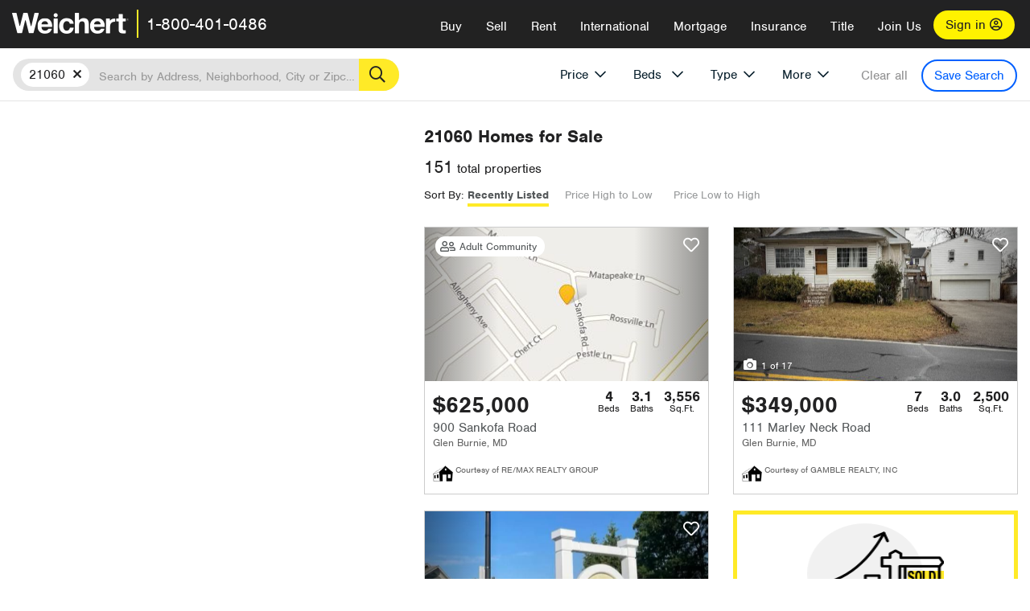

--- FILE ---
content_type: text/html; charset=utf-8
request_url: https://www.weichert.com/MD/21060/
body_size: 36541
content:
<!DOCTYPE html><html lang=en><head><script>dataLayer=[];</script><script>(function(w,d,s,l,i){w[l]=w[l]||[];w[l].push({'gtm.start':new Date().getTime(),event:'gtm.js'});var f=d.getElementsByTagName(s)[0],j=d.createElement(s),dl=l!='dataLayer'?'&l='+l:'';j.async=true;j.src='//www.googletagmanager.com/gtm.js?id='+i+dl;f.parentNode.insertBefore(j,f);})(window,document,'script','dataLayer','GTM-WLVP69');</script><meta charset=utf-8><meta name=viewport content="width=device-width, initial-scale=1.0"><title>21060 Homes for Sale | Browse Houses for Sale in 21060 | Weichert</title><link rel=preconnect href=https://www.googletagmanager.com><link rel=preconnect href=https://www.google-analytics.com><link rel=preconnect href=https://use.typekit.net crossorigin=""><link rel=preconnect href=https://apps.spatialstream.com><link rel=preconnect href=https://connect.facebook.net><link rel=preconnect href=https://www.googleadservices.com><link rel=preconnect href=https://www.google.com><link rel=preconnect href=https://googleads.g.doubleclick.net><link rel=preconnect href=https://bid.g.doubleclick.net><link rel=stylesheet href=https://use.typekit.net/bjz5ooa.css media=print onload="this.onload=null;this.media='all'"><noscript><link rel=stylesheet href=https://use.typekit.net/bjz5ooa.css></noscript><link rel=preload href="/bundles/site?v=zbVZfiBevmOQzvkFfY8ZCxd2KEOHelfZJynS1GFs3Sc1" as=script><meta name=description content="Browse 21060 real estate listings. Find your dream house for Sale in 21060 with Weichert!"><meta name=msApplication-ID content=24323b3d-6f4d-4cb6-8c96-5794a68777ec><meta name=msApplication-PackageFamilyName content=WeichertRealtors.Weichert.com_g1x0j4wck8jzp><link href=/favicon.ico type=image/x-icon rel="shortcut icon"><script src=https://kit.fontawesome.com/57cbdde542.js crossorigin=anonymous async></script><link rel=canonical href="https://www.weichert.com/MD/21060/"><meta property=og:title content="21060 Homes for Sale | Browse Houses for Sale in 21060 | Weichert"><meta property=og:type content=website><meta property=og:url content="https://www.weichert.com/MD/21060/"><meta property=og:image content=https://wdcassets.blob.core.windows.net/images/banners/weichert-logo-yellow-block-600x600.jpg><meta property=og:image:height content=600><meta property=og:image:width content=600><meta property=og:site_name content=Weichert><meta property=fb:app_id content=140023692677962><meta property=og:description content="Browse 21060 real estate listings. Find your dream house for Sale in 21060 with Weichert!"><meta name=twitter:card content=summary><meta name=twitter:site content=@Weichert><meta name=twitter:creator content=@Weichert><meta name=twitter:title content="21060 Homes for Sale | Browse Houses for Sale in 21060 | Weichert"><meta name=twitter:description content="Browse 21060 real estate listings. Find your dream house for Sale in 21060 with Weichert!"><meta name=twitter:image content=https://wdcassets.blob.core.windows.net/images/banners/weichert-logo-yellow-block-600x600.jpg><link href="/bundles/styles?v=pgE16wEwuGks1-OdxhPG0QXCGg3MPZEEOxWTzhS_iGQ1" rel=stylesheet><link href="/bundles/styles2?v=4mfPNV0ysKnt67NSg8WAcv9ZjAezBt0c77HgHiOH1IA1" rel=stylesheet><script src="/bundles/modernizr?v=ErgV_GER-MDOiMkG3MSXLfxvCrWLwbzFj7gXc5bm5ls1"></script><style id=search-results-ad-style>.adListing .adCard .link-button{color:#000000}.adListing .adcard-link:hover{text-decoration:none}#searchresults .adListing img{display:block;height:50%;width:auto;margin-left:auto;margin-right:auto}.adListing .adCard{padding:15px 15px;background-color:#ffffff;border:5px solid #ffea27;height:100%;display:flex;justify-content:space-around;flex-direction:column;align-content:unset;background-color:#ffffff}.ad-title{font-family:font-family:nimbus-sans,serif;font-size:36px;font-weight:normal;color:#222223;text-align:left;display:block;line-height:1;margin-top:20px;margin-bottom:20px}.adListing .green-bgr{background-color:#fff;width:128px;height:128px;border-radius:50%;right:24px;z-index:10;float:right}#searchesult .adListing img{display:block;height:50%;width:auto;margin-left:auto;margin-right:auto}.adListing .listing-ad-image{max-height:191px;max-width:360px;image-rendering:-moz-crisp-edges;image-rendering:-o-crisp-edges;image-rendering:-webkit-optimize-contrast;-ms-interpolation-mode:nearest-neighbor;margin:0 auto}.adListing .adcard-link:hover{text-decoration:none}#searchresults .adListing .link-button{padding:7px 0 4px 16px;border-radius:24px 24px 24px 24px;color:#000000;background-color:#ffea27;font-size:18px;font-weight:bold;display:block;max-width:275px;height:40px;margin-left:auto;margin-right:auto;margin-bottom:20px;width:95%;border:none}.adListing .link-button:hover{color:#ffea27;background-color:#000000;text-decoration:none}.adListing .link-button span.fas{float:right;padding-right:25px;padding-left:25px;padding-top:30px}.searchTextLong{display:inline}.searchTextShort{display:none}.sellImage{display:block;height:50%;width:auto;margin-left:auto;margin-right:auto}@media (max-width:1125px){.ad-title{font-size:26px}}@media (max-width:1040px){#searchresults .adListing .link-button{padding:7px 0 4px 0;text-align:center}#searchresults .adListing .link-button{margin-bottom:80px}#searchresults .adListing img{height:30%;margin-top:50px}}@media (max-width:1080px){.fa-long-arrow-right{display:none}}@media (max-width:975px){.searchTextShort{display:inline}.searchTextLong{display:none}@media (max-width:1250px){.ad-title{font-size:26px}}</style><link rel=next href="https://www.weichert.com/MD/21060/?pg=2"><body><noscript><iframe src="//www.googletagmanager.com/ns.html?id=GTM-WLVP69" height=0 width=0 style=display:none;visibility:hidden></iframe></noscript><script>dataLayer.push({'event':'PageLoad','PageAuthStatus':'unauthenticated'});</script><div id=main><div id=mainBody data-is-pdppage=False><header role=banner><a id=top class=skip-to-content-link href=#mainContent> <span>Skip page header and navigation</span> </a><div class=v1><nav data-gtm-nav=main class="navbar navbar-inverse" aria-label="main navigation"><div class="navbar-container header_fixed"><div id=main-nav><div class=navbar-header><button type=button class="navbar-toggle bars-menu" data-toggle=collapse data-target=.navbar-collapse aria-label=menu> <span class="far fa-bars" aria-hidden=true></span> </button><div class=call-btn data-gtm-nav-type=mobilePhone><a href=tel:18004010486> <span class="fas fa-phone"></span></a></div><p class=logo data-gtm-nav-type=Logo><a href="/"> <img id=ctl00_SiteHeader_LogoImage class=headerLogo src=/assets/v5/images/site/weichert_logo.png alt=Weichert style=border-width:0> </a><p class=pipe><p id=CallCenterPhone class=navbar-text data-gtm-nav-type="Main Number"><a href=tel:18004010486>1-800-401-0486</a><div id=ContactPopup class="inactive hidden-xs"><div class=row><div class=col-sm-12><h3>Looking for an Associate?</h3><p>All you have to do is <a href="/for-rent/"> search Weichert.com</a> for a rental property in the area you're in. Once you find a property you'd like to see fill out the form and a Weichert Associate will contact you<h3 class=returningUser>Already Working with an Associate?</h3><p>Simply <a class=weichertlink href="/myaccount/"> log in to your account</a> and access contact information for all your weichert associates in one place.</div></div></div><div class="signin signin-div"><a id=loginAnchor href="/myaccount/"> Sign in <span class="far fa-user-circle" aria-hidden=true></span> </a></div><div class="overlay navbar-collapse collapse header-nav-dropdown"><div class=overlay-content><a class=collapse-menu data-toggle=collapse data-target=.navbar-collapse aria-label="Collpase Menu"><span class="fas fa-times fa-2x" aria-hidden=true></span></a><div class=dropdown-header-sm><p class=logo_sm><a href="/"> <img id=ctl00_SiteHeader_Dropdown_LogoImage class=headerLogo src=/assets/v5/images/site/logo.png alt=Weichert style=border-width:0> </a><p id=CallCenterPhone_sm class=navbar-text><a href=tel:18004010486>1-800-401-0486</a></div><ul id=main-nav-links data-gtm-nav=drop-down data-gtm-nav-type=Main class="nav navbar-nav"><li id=logoutDiv_sm class="myweichert open" data-gtm=myAccount style=display:none><ul class=dropdown-menu><li><a href="/myaccount/" rel=nofollow><span class="far fa-tachometer-alt-fast" aria-hidden=true></span> My Dashboard</a><li><a href=/myaccount/savedlistings.aspx rel=nofollow><span class="far fa-heart" aria-hidden=true></span> My Favorites</a><li><a href=/myaccount/savedsearches.aspx rel=nofollow><span class="far fa-check-circle" aria-hidden=true></span> Saved Searches</a><li><a href=/myaccount/contactinfo.aspx rel=nofollow><span class="far fa-cog" aria-hidden=true></span> My Profile</a><li><a href="/myaccount/savedsearches.aspx?view=emailalerts" rel=nofollow><span class="far fa-envelope" aria-hidden=true></span> Email Alerts</a><li><a href=/myaccount/SalesAssociates.aspx rel=nofollow><span class="far fa-user" aria-hidden=true></span> Sales Associate(s)</a><li><a id=logoutAnchor_sm href="/myaccount/logout.aspx?RedirectUrl=%2fMD%2f21060%2f" rel=nofollow><span class="far fa-door-open" aria-hidden=true></span> Sign Out</a></ul><li class=home_sm><a href="/">Home</a><li class="search dropdown"><a id=translate01 href="/" class=dropdown-toggle data-toggle=dropdown data-gtm-nav-type=Buy>Buy <span class="fas fa-chevron-down" aria-hidden=true></span></a><ul class="dropdown-menu nav-dropdown"><li><a href="/buying-a-home/" data-gtm-nav-type=Buy>Buy with Weichert</a><li><a href="/how-much-house-can-i-afford/" data-gtm-nav-type=Buy>How much can I Afford?</a><li><a href="/openhouse/" data-gtm-nav-type=Buy>Find an Open House</a></ul><li class="sell dropdown"><a class=dropdown-toggle href="/selling/" data-toggle=dropdown data-gtm-nav-type=Sell>Sell<span class="fas fa-chevron-down" aria-hidden=true></span></a><ul class="dropdown-menu nav-dropdown"><li><a href="/selling-a-house/" data-gtm-nav-type=Sell>Sell with Weichert</a><li><a href="https://weichert.findbuyers.com/" target=_blank rel=noopener data-gtm-nav-type=Sell onclick="SellGtm('leaderREHomeWorth')">What is my Home Worth?</a><li><a href="/list-my-house/" data-gtm-nav-type=Sell>List your House</a></ul><li class="rent dropdown"><a href="/for-rent/" class=dropdown-toggle data-toggle=dropdown data-gtm-nav-type=Rent>Rent<span class="fas fa-chevron-down" aria-hidden=true></span></a><ul class="dropdown-menu nav-dropdown"><li><a href="/for-rent/" data-gtm-nav-type=Rent>Find a Rental </a><li><a href="/property-to-rent/" data-gtm-nav-type=Rent>List your Home to Rent</a><li><a href="/property-management/" data-gtm-nav-type=Rent>Property Management</a></ul><li class="international dropdown"><a href=# class=dropdown-toggle data-toggle=dropdown data-gtm-nav-type=International>International<span class="fas fa-chevron-down" aria-hidden=true></span></a><ul class="dropdown-menu nav-dropdown"><li><a href="https://en.homelovers.com/" data-gtm-nav-type=International target=_blank>Portugal</a></ul><li class="mortgage dropdown"><a href="/mortgage/" class=dropdown-toggle data-toggle=dropdown data-gtm-nav-type=Mortgage>Mortgage<span class="fas fa-chevron-down" aria-hidden=true></span></a><ul class="dropdown-menu nav-dropdown"><li><a href="/mortgage/" data-gtm-nav-type=Mortgage>Find a Mortgage</a><li><a href="/mortgage/financial-tools/" data-gtm-nav-type=Mortgage>Financial Service Tools </a><li><a href="/mortgage/financial-tools/pre-approval/" data-gtm-nav-type=Mortgage>Mortgage Pre-Approval</a></ul><li class="insurance dropdown"><a href="/insurance/" class=dropdown-toggle data-toggle=dropdown data-gtm-nav-type=Insurance>Insurance<span class="fas fa-chevron-down" aria-hidden=true></span></a><ul class="dropdown-menu nav-dropdown"><li><a href="/insurance/" data-gtm-nav-type=Insurance>About Insurance</a><li><a href="/insurance/request-a-quote/" data-gtm-nav-type=Insurance>Request a Quote</a><li><a href="/insurance/file-a-claim/" data-gtm-nav-type=Insurance>File a Claim</a></ul><li class="title dropdown"><a href="/" class=dropdown-toggle data-toggle=dropdown data-gtm-nav-type=Title>Title<span class="fas fa-chevron-down" aria-hidden=true></span></a><ul class="dropdown-menu nav-dropdown"><li><a href="/title-insurance/" data-gtm-nav-type=Title>About Title</a><li><a href="https://ratecalculator.fnf.com/?id=weichert" target=_blank rel=noopener data-gtm-nav-type=Title>Title Rate Calculator</a></ul><li class="join-weichert dropdown"><a href="/join-weichert/" class=dropdown-toggle data-toggle=dropdown data-gtm-nav-type=JoinWeichert>Join Us<span class="fas fa-chevron-down" aria-hidden=true></span></a><ul class="dropdown-menu nav-dropdown"><li><a href="https://blog.weichert.com/" target=_blank rel=noopener data-gtm-nav-type=JoinWeichert>Weichert Blog</a><li><a href="/join-weichert/" data-gtm-nav-type=JoinWeichert>Careers with Weichert</a><li><a href="/franchise-with-weichert/" data-gtm-nav-type=JoinWeichert>Looking to Franchise? </a><li><a href="/aboutus/" data-gtm-nav-type=JoinWeichert>About Weichert</a><li><a href="https://schoolsofrealestate.com/" target=_blank rel=noopener data-gtm-nav-type=JoinWeichert>Get your Real Estate License</a></ul><li id=loginDiv class="signin loginDiv_sm"><a id=loginAnchor_sm href="/myaccount/"> Sign In or Create an Account <span class="far fa-user-circle" aria-hidden=true></span></a><li id=logoutDiv class="myweichert dropdown" style=display:none><a href="/myaccount/" class="dropdown-toggle my-weichert-nav-link" data-toggle=dropdown data-gtm-nav-type=MyAccount rel=nofollow>My Account<span class="fas fa-chevron-down" aria-hidden=true></span></a><ul class="dropdown-menu nav-dropdown"><li><a href="/myaccount/" rel=nofollow><span class="far fa-tachometer-alt-fast" aria-hidden=true></span> My Dashboard</a><li><a href=/myaccount/savedlistings.aspx rel=nofollow><span class="far fa-heart" aria-hidden=true></span> My Favorites</a><li><a href=/myaccount/savedsearches.aspx rel=nofollow><span class="far fa-check-circle" aria-hidden=true></span> Saved Searches</a><li><a href=/myaccount/contactinfo.aspx rel=nofollow><span class="far fa-cog" aria-hidden=true></span> My Profile</a><li><a href="/myaccount/savedsearches.aspx?view=emailalerts" rel=nofollow><span class="far fa-envelope" aria-hidden=true></span> Email Alerts</a><li><a href=/myaccount/SalesAssociates.aspx rel=nofollow><span class="far fa-user" aria-hidden=true></span> Sales Associate(s)</a><li><a href="/myaccount/logout.aspx?RedirectUrl=%2fMD%2f21060%2f" rel=nofollow><span class="far fa-door-open" aria-hidden=true></span> Sign Out</a></ul></ul><div class="dropdown-footer unauthenticated"><span>Call Us</span> <a href=tel:18004010486>1-800-401-0486</a></div></div></div></div></div></div></nav></div></header><div id=mainContent class="body-content container-fluid" role=main><input type=hidden id=form-auth-status value=unauthenticated><div id=mainContentSection class=contentPanel><form name=mainForm method=post id=mainForm><div><input type=hidden name=__VIEWSTATE id=__VIEWSTATE value="a4v/axC5Oz5xi4M4tif0BjFenXI47oCKeFoLRn4pK8KLAt4opMOzTFWTw0TnbZ8nHAMbeBQ4N8uW5vbZm/L9UEeZeZEf67G4EwHGEvv6NUBsu4KuG7eqfE7sfrV3hxNhLfVz6Df0Q8Z/C1yZFx03eBAUzcnc7Fqp7bG/4zWPnEmKain+xamseu7YNepd95c7mA7lH6mlEG7DCK0sMTUi3TXpyzR31g55q8gGyoFiQM4iRtKtzRvNhkof3XyB/vQKV+tbfWSCz8KBTE4bzSGXcl+aXGXtB/A994Y3d8yWggClmRjJ7oTLL3A3MgS0fkFuTYMKrW/HfHsi35GYFQEYkyxTKUMTqkCKav7dJ+vYInI5dTdor5ZI84kpNR4EfeHdMgVbbiaQi80FSkfPdMM6u0dHMMA4Rc4xrG2Guq/SvWgmhhdMX6xD0LL8CtxGrQl1WcsBFV3ns5lMkF+VLFAzL0jLaJCsMKw94PNajNmNGv3I6eDbvd0sEGeUV/mxNDuxGPoKWkpIuuabcHHCNqIX2g9BJAlzY/xrLStxb5uwYul/As0p3hGFWMjosaQZzP99B96HJcoh+7bcRDQdqHNNNK6GwhOfRFNm4jfReuC4UMVxXY3l7CxdpNrQt2cD7kb14abbZmk46I+1yNCAaCwb3b2/OSfcH9/hnkcUqW3Eu3DXLpGbK/iPchN2Z89MxRYBrZ7VKzbt7tl2sPZfAt7wXG14oF4ToTLRvYLanA43r5ORNpT+NJiS3LVeL9rSVuRMjMSlhQ=="></div><script>var _appPath='';var _imageRoot='';var __key='Akes6TWH32vyV6Idpcq5b4ZKJuQsTv3Fdn87h8QznMiJwuTV-dQFXtOGYlyLn261';</script><div id=searchresults class="row map v1" data-searchquery="zip=21060"><div id=searchFilters class=form data-is-rental=false data-is-address=false data-enable-price-only=false><div id=searchBar class=clearfix><div class=filter-mobile-top><div class=locationSection><div class=location><div class=location-input role=search><label for=Location class=sr-only>Location</label> <input type=text id=Location name=Location class=form-control placeholder="Search by Address, Neighborhood, City or Zipcode"> <button class=search type=button><span class=sr-only>Search</span></button></div></div></div><div id=savesearch-xs class=only-xs data-gtm-searchresults=saveSearch><a class=savesearch href="/myaccount/savedsearches.aspx?Action=Save&amp;zip=21060" rel=nofollow title="Save this search">Save Search</a></div></div><div id=filterForm class=filterSection role=form><div class="filter-dropdown price"><button class=dropdown-toggle data-toggle=dropdown type=button>Price</button><div class="dropdown-menu keep-open"><div class="dropdown-content small"><div class="side-controls left"><label for=MinPrice>Min <span class=sr-only>Price</span></label> <input type=hidden id=PriceMinimum name=PriceMinimum> <input type=text id=MinPrice name=MinPrice class="no-xs autonumeric form-control" inputmode=numeric pattern=[0-9]* maxlength=9 placeholder="No Min" data-currency-symbol=$ data-decimal-places=0 data-maximum-value=999999999> <select class="forrent force-mobile mobile-price-select" aria-label="Rental minimum price"><option selected value=0>No Min<option value=500>$500<option value=600>$600<option value=700>$700<option value=800>$800<option value=900>$900<option value=1000>$1,000<option value=1250>$1,250<option value=1500>$1,500<option value=1750>$1,750<option value=2000>$2,000<option value=2250>$2,250<option value=2500>$2,500<option value=3000>$3,000<option value=3500>$3,500<option value=4000>$4,000<option value=4500>$4,500<option value=5000>$5,000<option value=5500>$5,500<option value=10000>$10,000<option value=12500>$12,500<option value=15000>$15,000<option value=50000>$50,000</select> <select class="forsale force-mobile mobile-price-select" aria-label="For sale minimum price"><option selected value=0>No Min<option value=50000>$50,000<option value=75000>$75,000<option value=100000>$100,000<option value=125000>$125,000<option value=150000>$150,000<option value=200000>$200,000<option value=250000>$250,000<option value=300000>$300,000<option value=350000>$350,000<option value=400000>$400,000<option value=450000>$450,000<option value=500000>$500,000<option value=550000>$550,000<option value=600000>$600,000<option value=650000>$650,000<option value=700000>$700,000<option value=750000>$750,000<option value=800000>$800,000<option value=900000>$900,000<option value=1000000>$1,000,000<option value=1500000>$1,500,000<option value=2000000>$2,000,000<option value=3000000>$3,000,000<option value=5000000>$5,000,000<option value=10000000>$10,000,000</select></div><div class="side-controls right"><label for=MaxPrice>Max <span class=sr-only>Price</span></label> <input type=hidden id=PriceMaximum name=PriceMaximum> <input type=text id=MaxPrice name=MaxPrice class="no-xs autonumeric form-control" inputmode=numeric pattern=[0-9]* maxlength=9 placeholder="No Max" data-currency-symbol=$ data-decimal-places=0 data-maximum-value=999999999> <select class="forrent force-mobile mobile-price-select" aria-label="Rental maximum price"><option selected value=0>No Max<option value=500>$500<option value=600>$600<option value=700>$700<option value=800>$800<option value=900>$900<option value=1000>$1,000<option value=1250>$1,250<option value=1500>$1,500<option value=1750>$1,750<option value=2000>$2,000<option value=2250>$2,250<option value=2500>$2,500<option value=3000>$3,000<option value=3500>$3,500<option value=4000>$4,000<option value=4500>$4,500<option value=5000>$5,000<option value=5500>$5,500<option value=10000>$10,000<option value=12500>$12,500<option value=15000>$15,000<option value=50000>$50,000</select> <select class="forsale force-mobile mobile-price-select" aria-label="For sale maximum price"><option selected value=0>No Max<option value=50000>$50,000<option value=75000>$75,000<option value=100000>$100,000<option value=125000>$125,000<option value=150000>$150,000<option value=200000>$200,000<option value=250000>$250,000<option value=300000>$300,000<option value=350000>$350,000<option value=400000>$400,000<option value=450000>$450,000<option value=500000>$500,000<option value=550000>$550,000<option value=600000>$600,000<option value=650000>$650,000<option value=700000>$700,000<option value=750000>$750,000<option value=800000>$800,000<option value=900000>$900,000<option value=1000000>$1,000,000<option value=1500000>$1,500,000<option value=2000000>$2,000,000<option value=3000000>$3,000,000<option value=5000000>$5,000,000<option value=10000000>$10,000,000</select></div><div class=suggested-prices><ul class="suggested-min-prices active"><li class=forrent data-val=500>$500<li class=forrent data-val=600>$600<li class=forrent data-val=700>$700<li class=forrent data-val=800>$800<li class=forrent data-val=900>$900<li class=forrent data-val=1000>$1,000<li class=forrent data-val=1250>$1,250<li class=forrent data-val=1500>$1,500<li class=forrent data-val=1750>$1,750<li class=forrent data-val=2000>$2,000<li class=forrent data-val=2250>$2,250<li class=forrent data-val=2500>$2,500<li class=forrent data-val=3000>$3,000<li class=forrent data-val=3500>$3,500<li class=forrent data-val=4000>$4,000<li class=forrent data-val=4500>$4,500<li class=forrent data-val=5000>$5,000<li class=forrent data-val=5500>$5,500<li class=forrent data-val=10000>$10,000<li class=forrent data-val=12500>$12,500<li class=forrent data-val=15000>$15,000<li class=forrent data-val=50000>$50,000<li class=forsale data-val=50000>$50,000<li class=forsale data-val=75000>$75,000<li class=forsale data-val=100000>$100,000<li class=forsale data-val=125000>$125,000<li class=forsale data-val=150000>$150,000<li class=forsale data-val=200000>$200,000<li class=forsale data-val=250000>$250,000<li class=forsale data-val=300000>$300,000<li class=forsale data-val=350000>$350,000<li class=forsale data-val=400000>$400,000<li class=forsale data-val=450000>$450,000<li class=forsale data-val=500000>$500,000<li class=forsale data-val=550000>$550,000<li class=forsale data-val=600000>$600,000<li class=forsale data-val=650000>$650,000<li class=forsale data-val=700000>$700,000<li class=forsale data-val=750000>$750,000<li class=forsale data-val=800000>$800,000<li class=forsale data-val=900000>$900,000<li class=forsale data-val=1000000>$1,000,000<li class=forsale data-val=1500000>$1,500,000<li class=forsale data-val=2000000>$2,000,000<li class=forsale data-val=3000000>$3,000,000<li class=forsale data-val=5000000>$5,000,000<li class=forsale data-val=10000000>$10,000,000</ul><ul class=suggested-max-prices><li class=forrent data-val=500>$500<li class=forrent data-val=600>$600<li class=forrent data-val=700>$700<li class=forrent data-val=800>$800<li class=forrent data-val=900>$900<li class=forrent data-val=1000>$1,000<li class=forrent data-val=1250>$1,250<li class=forrent data-val=1500>$1,500<li class=forrent data-val=1750>$1,750<li class=forrent data-val=2000>$2,000<li class=forrent data-val=2250>$2,250<li class=forrent data-val=2500>$2,500<li class=forrent data-val=3000>$3,000<li class=forrent data-val=3500>$3,500<li class=forrent data-val=4000>$4,000<li class=forrent data-val=4500>$4,500<li class=forrent data-val=5000>$5,000<li class=forrent data-val=5500>$5,500<li class=forrent data-val=10000>$10,000<li class=forrent data-val=12500>$12,500<li class=forrent data-val=15000>$15,000<li class=forrent data-val=50000>$50,000<li class=forsale data-val=50000>$50,000<li class=forsale data-val=75000>$75,000<li class=forsale data-val=100000>$100,000<li class=forsale data-val=125000>$125,000<li class=forsale data-val=150000>$150,000<li class=forsale data-val=200000>$200,000<li class=forsale data-val=250000>$250,000<li class=forsale data-val=300000>$300,000<li class=forsale data-val=350000>$350,000<li class=forsale data-val=400000>$400,000<li class=forsale data-val=450000>$450,000<li class=forsale data-val=500000>$500,000<li class=forsale data-val=550000>$550,000<li class=forsale data-val=600000>$600,000<li class=forsale data-val=650000>$650,000<li class=forsale data-val=700000>$700,000<li class=forsale data-val=750000>$750,000<li class=forsale data-val=800000>$800,000<li class=forsale data-val=900000>$900,000<li class=forsale data-val=1000000>$1,000,000<li class=forsale data-val=1500000>$1,500,000<li class=forsale data-val=2000000>$2,000,000<li class=forsale data-val=3000000>$3,000,000<li class=forsale data-val=5000000>$5,000,000<li class=forsale data-val=10000000>$10,000,000</ul></div></div></div></div><div class="filter-dropdown beds no-medium-xs"><label for=BedsMin class=sr-only>Beds</label> <select id=BedsMin name=BedsMin class=form-control data-button-class=minimum data-non-selected-text=Beds size=2><option value="">All Beds<option value=studio>Studio<option value=1>1+ Beds<option value=2>2+ Beds<option value=3>3+ Beds<option value=4>4+ Beds<option value=5>5+ Beds<option value=6>6+ Beds<option value=7>7+ Beds<option value=8>8+ Beds</select></div><div class="filter-dropdown type no-medium-xs"><button class=dropdown-toggle data-toggle=dropdown type=button>Type</button><div class="dropdown-menu keep-open"><h6 class=dropdown-instructions>Select all that apply</h6><ul class=filter-checklist role=group aria-label="Home Types"><li class=SingleFamily><input class=type-checkbox type=checkbox id=property-type-32 name=PropertyTypeList data-propertytype="Single Family" value=32> <label for=property-type-32><span>Single Family</span></label><li class=Condo><input class=type-checkbox type=checkbox id=property-type-28 name=PropertyTypeList data-propertytype=Condo value=28> <label for=property-type-28><span>Condo</span></label><li class=Townhouse><input class=type-checkbox type=checkbox id=property-type-21 name=PropertyTypeList data-propertytype=Townhouse value=21> <label for=property-type-21><span>Townhouse</span></label><li class=Multi-Family><input class=type-checkbox type=checkbox id=property-type-19 name=PropertyTypeList data-propertytype=Multi-Family value=19> <label for=property-type-19><span>Multi-Family</span></label><li class=LotsandLand><input class=type-checkbox type=checkbox id=property-type-30 name=PropertyTypeList data-propertytype="Lots and Land" value=30> <label for=property-type-30><span>Lots and Land</span></label><li class=Co-Op><input class=type-checkbox type=checkbox id=property-type-40 name=PropertyTypeList data-propertytype=Co-Op value=40> <label for=property-type-40><span>Co-Op</span></label><li class=MobileHome><input class=type-checkbox type=checkbox id=property-type-15 name=PropertyTypeList data-propertytype="Mobile Home" value=15> <label for=property-type-15><span>Mobile Home</span></label><li class=Apartment><input class=type-checkbox type=checkbox id=property-type-4 name=PropertyTypeList data-propertytype=Apartment value=4> <label for=property-type-4><span>Apartment</span></label><li class=Commercial><input class=type-checkbox type=checkbox id=property-type-3 name=PropertyTypeList data-propertytype=Commercial value=3> <label for=property-type-3><span>Commercial</span></label><li class=FarmsRanches><input class=type-checkbox type=checkbox id=property-type-5 name=PropertyTypeList data-propertytype="Farms / Ranches" value=5> <label for=property-type-5><span>Farms / Ranches</span></label></ul></div></div><div class="filter-dropdown more"><button class=dropdown-toggle data-toggle=dropdown type=button>More</button><div class="dropdown-menu keep-open"><div class=more-mask><div class=dropdown-content><div class=dropdown-filter-category><span class=buy-rent-text>Search for</span><div class=buy-rent-controls role=radiogroup aria-label="Sale Type"><input id=SaleTypeSale type=radio name=SaleType value=1 checked> <label for=SaleTypeSale class="filter-radio buy-rent"> <span class=radio-icon></span> Sale </label> <input id=SaleTypeRent type=radio name=SaleType value=3> <label for=SaleTypeRent class="filter-radio buy-rent"> <span class=radio-icon></span> Rent </label></div></div><div class="dropdown-filter-category only-medium-xs"><h6 class=nudge-down>Bedrooms</h6><label for=BedsMin-more class=sr-only>Bedrooms</label> <select id=BedsMin-more name=BedsMin-more class=scrolling-control><option value="" selected>All Beds<option value=studio>Studio<option value=1>1+ Beds<option value=2>2+ Beds<option value=3>3+ Beds<option value=4>4+ Beds<option value=5>5+ Beds<option value=6>6+ Beds<option value=7>7+ Beds<option value=8>8+ Beds</select></div><div class=dropdown-filter-category><h6 class=nudge-down>Bathrooms</h6><label for=BathsMin class=sr-only>Bathrooms</label> <select id=BathsMin name=BathsMin class=scrolling-control><option value="" selected>All Baths<option value=1>1+ Baths<option value=1.5>1.5+ Baths<option value=2>2+ Baths<option value=2.5>2.5+ Baths<option value=3>3+ Baths<option value=3.5>3.5+ Baths<option value=4>4+ Baths<option value=4.5>4.5+ Baths</select></div><div class="dropdown-filter-category checklist-container only-medium-xs has-more-items"><h6>Home Type</h6><ul class="filter-checklist flat" role=group aria-label="Home Types"><li class=SingleFamily><input class=type-checkbox-dup type=checkbox id=property-type-32-more name=__PropertyTypeList data-propertytype="Single Family" value=32> <label for=property-type-32-more><span>Single Family</span></label><li class=Condo><input class=type-checkbox-dup type=checkbox id=property-type-28-more name=__PropertyTypeList data-propertytype=Condo value=28> <label for=property-type-28-more><span>Condo</span></label><li class=Townhouse><input class=type-checkbox-dup type=checkbox id=property-type-21-more name=__PropertyTypeList data-propertytype=Townhouse value=21> <label for=property-type-21-more><span>Townhouse</span></label><li class=Multi-Family><input class=type-checkbox-dup type=checkbox id=property-type-19-more name=__PropertyTypeList data-propertytype=Multi-Family value=19> <label for=property-type-19-more><span>Multi-Family</span></label><li class=LotsandLand><input class=type-checkbox-dup type=checkbox id=property-type-30-more name=__PropertyTypeList data-propertytype="Lots and Land" value=30> <label for=property-type-30-more><span>Lots and Land</span></label><li class="Co-Op more-item"><input class=type-checkbox-dup type=checkbox id=property-type-40-more name=__PropertyTypeList data-propertytype=Co-Op value=40> <label for=property-type-40-more><span>Co-Op</span></label><li class="MobileHome more-item"><input class=type-checkbox-dup type=checkbox id=property-type-15-more name=__PropertyTypeList data-propertytype="Mobile Home" value=15> <label for=property-type-15-more><span>Mobile Home</span></label><li class="Apartment more-item"><input class=type-checkbox-dup type=checkbox id=property-type-4-more name=__PropertyTypeList data-propertytype=Apartment value=4> <label for=property-type-4-more><span>Apartment</span></label><li class="Commercial more-item"><input class=type-checkbox-dup type=checkbox id=property-type-3-more name=__PropertyTypeList data-propertytype=Commercial value=3> <label for=property-type-3-more><span>Commercial</span></label><li class="FarmsRanches more-item"><input class=type-checkbox-dup type=checkbox id=property-type-5-more name=__PropertyTypeList data-propertytype="Farms / Ranches" value=5> <label for=property-type-5-more><span>Farms / Ranches</span></label></ul><button class="btn show-more-items" type=button data-closed="Show all Home Types" data-opened="Show less">Show all Home Types</button></div><div class=dropdown-filter-category><h6>Features</h6><div class="featuresList checkbox-list has-more-items"><ul class="list-unstyled row" role=group aria-label=Features><li class="col-sm-4 col-xs-6"><input value=18 id=feature-18 type=checkbox name=AdvancedFeaturesList data-feature=Balcony> <label for=feature-18>Balcony</label><li class="col-sm-4 col-xs-6"><input value=1 id=feature-1 type=checkbox name=AdvancedFeaturesList data-feature="Baseboard Heat"> <label for=feature-1>Baseboard Heat</label><li class="col-sm-4 col-xs-6"><input value=2 id=feature-2 type=checkbox name=AdvancedFeaturesList data-feature=Basement> <label for=feature-2>Basement</label><li class="col-sm-4 col-xs-6"><input value=3 id=feature-3 type=checkbox name=AdvancedFeaturesList data-feature="Central Air"> <label for=feature-3>Central Air</label><li class="col-sm-4 col-xs-6"><input value=4 id=feature-4 type=checkbox name=AdvancedFeaturesList data-feature="Den Office"> <label for=feature-4>Den Office</label><li class="col-sm-4 col-xs-6"><input value=5 id=feature-5 type=checkbox name=AdvancedFeaturesList data-feature="Dining Room"> <label for=feature-5>Dining Room</label><li class="col-sm-4 col-xs-6 more-item"><input value=6 id=feature-6 type=checkbox name=AdvancedFeaturesList data-feature="Disability Features"> <label for=feature-6>Disability Features</label><li class="col-sm-4 col-xs-6 more-item"><input value=22 id=feature-22 type=checkbox name=AdvancedFeaturesList data-feature=Doorman> <label for=feature-22>Doorman</label><li class="col-sm-4 col-xs-6 more-item"><input value=7 id=feature-7 type=checkbox name=AdvancedFeaturesList data-feature="Family Room"> <label for=feature-7>Family Room</label><li class="col-sm-4 col-xs-6 more-item"><input value=8 id=feature-8 type=checkbox name=AdvancedFeaturesList data-feature=Fireplace> <label for=feature-8>Fireplace</label><li class="col-sm-4 col-xs-6 more-item"><input value=9 id=feature-9 type=checkbox name=AdvancedFeaturesList data-feature="Forced Air"> <label for=feature-9>Forced Air</label><li class="col-sm-4 col-xs-6 more-item"><input value=10 id=feature-10 type=checkbox name=AdvancedFeaturesList data-feature=Garage> <label for=feature-10>Garage</label><li class="col-sm-4 col-xs-6 more-item"><input value=11 id=feature-11 type=checkbox name=AdvancedFeaturesList data-feature=Golf> <label for=feature-11>Golf</label><li class="col-sm-4 col-xs-6 more-item"><input value=12 id=feature-12 type=checkbox name=AdvancedFeaturesList data-feature=Laundry> <label for=feature-12>Laundry</label><li class="col-sm-4 col-xs-6 more-item"><input value=19 id=feature-19 type=checkbox name=AdvancedFeaturesList data-feature="Outdoor Space"> <label for=feature-19>Outdoor Space</label><li class="col-sm-4 col-xs-6 more-item"><input value=21 id=feature-21 type=checkbox name=AdvancedFeaturesList data-feature="Park View"> <label for=feature-21>Park View</label><li class="col-sm-4 col-xs-6 more-item"><input value=13 id=feature-13 type=checkbox name=AdvancedFeaturesList data-feature="Pet Friendly"> <label for=feature-13>Pet Friendly</label><li class="col-sm-4 col-xs-6 more-item"><input value=14 id=feature-14 type=checkbox name=AdvancedFeaturesList data-feature=Pool> <label for=feature-14>Pool</label><li class="col-sm-4 col-xs-6 more-item"><input value=20 id=feature-20 type=checkbox name=AdvancedFeaturesList data-feature="Roof Deck"> <label for=feature-20>Roof Deck</label><li class="col-sm-4 col-xs-6 more-item"><input value=15 id=feature-15 type=checkbox name=AdvancedFeaturesList data-feature="Spa Hot Tub"> <label for=feature-15>Spa Hot Tub</label><li class="col-sm-4 col-xs-6 more-item"><input value=16 id=feature-16 type=checkbox name=AdvancedFeaturesList data-feature=Waterfront> <label for=feature-16>Waterfront</label><li class="col-sm-4 col-xs-6 more-item"><input value=17 id=feature-17 type=checkbox name=AdvancedFeaturesList data-feature=Waterview> <label for=feature-17>Waterview</label></ul><button class="btn show-more-items" type=button data-closed="Show all features" data-opened="Show less">Show all features</button></div></div><div class="dropdown-filter-category sub-categories"><div class=dropdown-filter-subcategory><h6>Lot Size</h6><label for=LotMin class=sr-only>Lot Size</label><div class=dropdown-filter-right><select id=LotMin name=MinLotSize class=form-control data-button-class=minimum data-non-selected-text=Min size=2><option value="">No Min<option value=0.25>0.25 Acres<option value=0.5>0.5 Acres<option value=0.75>0.75 Acres<option value=1>1 Acre<option value=2>2 Acres<option value=5>5 Acres<option value=10>10 Acres</select> <label for=LotMax class=sr-only>Lot Size Max</label> <select id=LotMax name=MaxLotSize class=form-control data-button-class=minimum data-non-selected-text=Max size=2><option value="">No Max<option value=0.25>0.25 Acres<option value=0.5>0.5 Acres<option value=0.75>0.75 Acres<option value=1>1 Acre<option value=2>2 Acres<option value=5>5 Acres<option value=10>10 Acres</select></div></div><div class=dropdown-filter-subcategory><h6>Square Footage</h6><div class=dropdown-filter-right><label for=SquareMin class=sr-only>Square footage Min</label> <select id=SquareMin name=MinSqft class=form-control data-button-class=minimum data-non-selected-text=Min size=2><option value="">No Min<option value=500>500 Sqft<option value=750>750 Sqft<option value=1000>1,000 Sqft<option value=1250>1,250 Sqft<option value=1500>1,500 Sqft<option value=1750>1,750 Sqft<option value=2000>2,000 Sqft<option value=2250>2,250 Sqft<option value=2500>2,500 Sqft<option value=2750>2,750 Sqft<option value=3000>3,000 Sqft<option value=3500>3,500 Sqft<option value=4000>4,000 Sqft<option value=5000>5,000 Sqft<option value=7500>7,500 Sqft<option value=10000>10,000 Sqft</select> <label for=SquareMax class=sr-only>Square footage Max</label> <select id=SquareMax name=MaxSqft class=form-control data-button-class=minimum data-non-selected-text=Max size=2><option value="">No Max<option value=500>500 Sqft<option value=750>750 Sqft<option value=1000>1,000 Sqft<option value=1250>1,250 Sqft<option value=1500>1,500 Sqft<option value=1750>1,750 Sqft<option value=2000>2,000 Sqft<option value=2250>2,250 Sqft<option value=2500>2,500 Sqft<option value=2750>2,750 Sqft<option value=3000>3,000 Sqft<option value=3500>3,500 Sqft<option value=4000>4,000 Sqft<option value=5000>5,000 Sqft<option value=7500>7,500 Sqft<option value=10000>10,000 Sqft</select></div></div><div class=dropdown-filter-subcategory><h6>Year Built</h6><label for=YearMin class=sr-only>Year Min</label><div class=dropdown-filter-right><select id=YearMin name=MinYear class=form-control data-button-class=minimum data-non-selected-text=Min size=2><option value="">No Min<option value=1900>1900<option value=1950>1950<option value=1975>1975<option value=1985>1985<option value=2000>2000<option value=2005>2005<option value=2010>2010<option value=2015>2015<option value=2016>2016<option value=2017>2017<option value=2018>2018</select> <label for=YearMax class=sr-only>Year Max</label> <select id=YearMax name=MaxYear class=form-control data-button-class=minimum data-non-selected-text=Max size=2><option value="">No Max<option value=1900>1900<option value=1950>1950<option value=1975>1975<option value=1985>1985<option value=2000>2000<option value=2005>2005<option value=2010>2010<option value=2015>2015<option value=2016>2016<option value=2017>2017<option value=2018>2018</select></div></div></div><div class="dropdown-filter-category checklist-container"><h6>Listing Activity</h6><ul class="filter-checklist listing-activity flat" role=group aria-label="Listing Activities"><li class=adult-community><input type=checkbox data-name=ListingActivityList id=Adult name=Adult value=On> <label for=Adult><span>Adult Community</span></label><li class=open-house-only><input type=checkbox data-name=ListingActivityList id=OpenHouseOnly name=OpenHouseOnly value=On> <label for=OpenHouseOnly><span>Open Houses</span></label><li class=new-construction><input type=checkbox data-name=ListingActivityList id=NewConstruction name=NewConstruction value=On> <label for=NewConstruction><span>New Construction</span></label><li class=weichert-only><input type=checkbox data-name=ListingActivityList id=WeichertOnly name=WeichertOnly value=On> <label for=WeichertOnly><span>Weichert Only</span></label><li class=price-reduced><input type=checkbox id=PriceReduced name=PriceReduced value=On> <label for=PriceReduced><span>Price Reduced</span></label></ul></div><div class=dropdown-filter-category><div class=dropdown-filter-subcategory><h6>Days on Weichert</h6><div class=dropdown-filter-right><label for=DaysListedList class=sr-only>Days on Weichert</label> <select id=DaysListedList name=DaysListedList class="form-control wide" data-button-class=maximum><option value="" selected>Any<option value=1>1 Day<option value=7>1 Week<option value=14>2 Weeks<option value=31>1 Month<option value=62>2 Months<option value=92>3 Months<option value=183>6 Months<option value=365>1 Year<option value=730>2 Years</select></div></div><div class=dropdown-filter-subcategory><label for=MaxFee>Fees</label><div class=dropdown-filter-right><input type=text id=MaxFee name=MaxFee class="autonumeric form-control" inputmode=numeric pattern=[0-9]* maxlength=6 placeholder=Maximum data-currency-symbol=$ data-decimal-places=0 data-maximum-value=999999></div></div><div class="dropdown-filter-subcategory surrounding-cities"><h6>Add Surrounding City</h6><div class="surroundingCitiesList has-more-items"><ul class="list-unstyled row checkbox-list" role=group aria-label="Surrounding Cities"><li class="col-sm-4 col-xs-6"><input value=city:29180 id=nearby-city-29180 data-display="Linthicum Heights, MD" type=checkbox name=NearbyCheckList> <label for=nearby-city-29180 title="Linthicum Heights, MD">Linthicum Heights, MD</label><li class="col-sm-4 col-xs-6"><input value=city:29179 id=nearby-city-29179 data-display="Linthicum, MD" type=checkbox name=NearbyCheckList> <label for=nearby-city-29179 title="Linthicum, MD">Linthicum, MD</label><li class="col-sm-4 col-xs-6"><input value=city:12185 id=nearby-city-12185 data-display="Curtis Bay, MD" type=checkbox name=NearbyCheckList> <label for=nearby-city-12185 title="Curtis Bay, MD">Curtis Bay, MD</label><li class="col-sm-4 col-xs-6"><input value=city:38228 id=nearby-city-38228 data-display="Orchard Beach, MD" type=checkbox name=NearbyCheckList> <label for=nearby-city-38228 title="Orchard Beach, MD">Orchard Beach, MD</label><li class="col-sm-4 col-xs-6"><input value=city:39324 id=nearby-city-39324 data-display="Pasadena, MD" type=checkbox name=NearbyCheckList> <label for=nearby-city-39324 title="Pasadena, MD">Pasadena, MD</label><li class="col-sm-4 col-xs-6"><input value=city:6330 id=nearby-city-6330 data-display="Brooklyn, MD" type=checkbox name=NearbyCheckList> <label for=nearby-city-6330 title="Brooklyn, MD">Brooklyn, MD</label><li class="col-sm-4 col-xs-6"><input value=city:6347 id=nearby-city-6347 data-display="Brooklyn Park, MD" type=checkbox name=NearbyCheckList> <label for=nearby-city-6347 title="Brooklyn Park, MD">Brooklyn Park, MD</label><li class="col-sm-4 col-xs-6"><input value=city:46440 id=nearby-city-46440 data-display="Severn, MD" type=checkbox name=NearbyCheckList> <label for=nearby-city-46440 title="Severn, MD">Severn, MD</label><li class="col-sm-4 col-xs-6"><input value=city:46443 id=nearby-city-46443 data-display="Severna Park, MD" type=checkbox name=NearbyCheckList> <label for=nearby-city-46443 title="Severna Park, MD">Severna Park, MD</label><li class="col-sm-4 col-xs-6"><input value=city:21972 id=nearby-city-21972 data-display="Hanover, MD" type=checkbox name=NearbyCheckList> <label for=nearby-city-21972 title="Hanover, MD">Hanover, MD</label><li class="col-sm-4 col-xs-6"><input value=city:21978 id=nearby-city-21978 data-display="Hanover, MD" type=checkbox name=NearbyCheckList> <label for=nearby-city-21978 title="Hanover, MD">Hanover, MD</label><li class="col-sm-4 col-xs-6"><input value=city:28052 id=nearby-city-28052 data-display="Lansdowne, MD" type=checkbox name=NearbyCheckList> <label for=nearby-city-28052 title="Lansdowne, MD">Lansdowne, MD</label><li class="col-sm-4 col-xs-6"><input value=city:21687 id=nearby-city-21687 data-display="Halethorpe, MD" type=checkbox name=NearbyCheckList> <label for=nearby-city-21687 title="Halethorpe, MD">Halethorpe, MD</label></ul><button class="btn show-more-items" type=button data-closed="Show more" data-opened="Show less">Show more</button></div></div></div></div></div><div class=dropdown-action><button class="btn submit-filters" type=button>Apply Filters</button></div></div></div><div class=filter-right-controls><button type=button disabled class=filter-clear-all data-gtm-searchresults="Clear All">Clear all</button><div id=savesearch class=no-xs data-gtm-searchresults=saveSearch><a class=savesearch href="/myaccount/savedsearches.aspx?Action=Save&amp;zip=21060" rel=nofollow title="Save this search">Save Search</a></div></div></div></div></div><div id=searchresults-container><div id=resultsSection><div id=listingResults class=pull-right><div id=resultsHeader class=clearfix><div id=messageSection></div><div class=vowListingsCalloutPlaceholder data-accessnowlink=""></div><div id=searchTitleArea><div id=searchTitle><h1>21060 Homes for Sale</h1></div><div class=listingCountSection><span id=TotalListingCount class=ListingCount>151</span> total properties<div id=mlsSummary class=dropdown></div></div></div><div id=viewcontrol></div><input type=hidden value=map id=initsearchview><div class=clearfix></div><div id=searchTabsAndSave><div class=searchTabs data-gtm-searchresults=searchTabs><span id=sortlabel class=sortLabel>Sort By:</span><div class=dropdown><button class=dropdown-toggle type=button id=sortDropdown data-toggle=dropdown aria-haspopup=true aria-expanded=false> Recently Listed </button><ul class=dropdown-menu aria-labelledby=sortlabel><li class=active><a href="/MD/21060/" title="Recently Listed" data-query="zip=21060">Recently Listed</a><li><a href="/MD/21060/?sortby=Price" title="Price High to Low" data-query="zip=21060&amp;sortby=Price">Price High to Low</a><li><a href="/MD/21060/?sortby=Price&amp;dir=Ascending" title="Price Low to High" data-query="zip=21060&amp;sortby=Price&amp;dir=Ascending">Price Low to High</a></ul></div></div></div></div><div id=listings-wrapper><div id=listings-container><div class=row><div id=searchResultsViewer><div id=listings><div class=listing><div id=pid-132752074><section class=listingSummaryDisplay data-vowrequired=false data-isopenhouse=false aria-label="900 Sankofa Road Glen Burnie, MD MLS# MDAA2135120" data-location=WDCSearchResultLst data-position=1 data-listing='{"p":132752074,"mls":"MDAA2135120","mlsname":"Bright","thumb":"/assets/images/listings/nophoto-thumb.jpg","img":"/assets/v5/images/listings/nophoto.png","images":[],"addr":"900 Sankofa Road","city":"Glen Burnie","state":"MD","zip":"21060","isAddressProvided":true,"type":"Townhouse","price":625000.0,"url":"/132752074/","lat":39.1738,"lng":-76.5745,"beds":"4 beds","baths":"3 full baths, 1 half bath","bathsshort":"3.1 baths","adultcommunity":true,"sqft":"3,556","lot":"0.09","year":"2021","taxes":6417.0,"saletype":"for sale","description":"Townhouse for sale  in Glen Burnie, MD for $625,000 with 4 bedrooms and 3 full baths, 1 half bath.  This 3,556 square foot Townhouse was built in 2021 on a lot size of 0.09.","broker":"RE/MAX REALTY GROUP","icon":"/images/logos/small/brlogo_sm.gif","photoalt":"900 Sankofa Road Glen Burnie, MD MLS# MDAA2135120","title":"900 Sankofa Road Glen Burnie, MD MLS# MDAA2135120"}'><a href="/132752074/" class="card-link propertyLink" onclick=gaPdpCardClick()><span class=sr-only>View 900 Sankofa Road Glen Burnie, MD MLS# MDAA2135120</span></a><div class=card-image><div id=carousel-132752074 class="carousel slide" data-ride=carousel data-interval=false><div class=carousel-inner><div class="item active"><img src=/assets/v5/images/listings/photo-loading.png data-src="https://dev.virtualearth.net/REST/v1/Imagery/Map/road/39.1738,-76.5745/16?pushpin=39.1738,-76.5745;63&amp;key=Akes6TWH32vyV6Idpcq5b4ZKJuQsTv3Fdn87h8QznMiJwuTV-dQFXtOGYlyLn261" class="img-responsive lazyload" alt="900 Sankofa Road Glen Burnie, MD MLS# MDAA2135120" data-pid=132752074 onerror=fixImage(this)></div></div></div></div><div class=card-controls><div class=card-shading></div><div class=card-pills><ul><li class=adult-community>Adult Community</ul></div><div class=card-right-controls data-gtm-pdpcard=favorite><a href="/myaccount/savedlistings.aspx?Action=New&amp;MlsName=Bright&amp;MlsNumber=MDAA2135120&amp;ID=132752074" class=save-button rel=nofollow data-pid=132752074 data-mlsname=Bright data-mls=MDAA2135120><span class=sr-only>Save 900 Sankofa Road Glen Burnie, MD MLS# MDAA2135120</span></a></div><div class=card-controls-bottom></div></div><div class=card-text-area><div class=card-text-left><span class=price>$625,000</span></div><div class=card-text-right><div class="card-pair bed"><strong>4</strong><p>Beds</div><div class="card-pair bath"><strong>3.1</strong><p>Baths</div><div class="card-pair sq"><strong>3,556</strong><p>Sq.Ft.</div><div class=card-info-gradient></div></div><div class=card-text-address><p class=card-address>900 Sankofa Road<p class=card-address2>Glen Burnie, MD</div><div class=card-text-misc><div class=mlsLogo-box><img class=mlsLogoImage src=/images/logos/small/brlogo_sm.gif style=border-width:0 alt=Bright></div><span class=brokerNameSearchResults> Courtesy of RE/MAX REALTY GROUP </span></div></div><script type=application/ld+json>{"@context":"http://schema.org/","@type":"Residence","address":{"@type":"PostalAddress","addressLocality":"Glen Burnie","addressRegion":"MD","postalCode":"21060","streetAddress":"900 Sankofa Road "},"description":"Townhouse for sale  in Glen Burnie, MD for $625,000 with 4 bedrooms and 3 full baths, 1 half bath.  This 3,556 square foot Townhouse was built in 2021 on a lot size of 0.09.","image":"/assets/v5/images/listings/nophoto.png","name":"900 Sankofa Road, Glen Burnie, MD, 21060","url":"/132752074/"}</script></section></div></div><div class=listing><div id=pid-132758502><section class=listingSummaryDisplay data-vowrequired=false data-isopenhouse=false aria-label="111 Marley Neck Road Glen Burnie, MD MLS# MDAA2134288" data-location=WDCSearchResultLst data-position=2 data-listing='{"p":132758502,"mls":"MDAA2134288","mlsname":"Bright","thumb":"//d36xftgacqn2p.cloudfront.net/listingphotos382/MDAA2134288-1.jpg","img":"//d36xftgacqn2p.cloudfront.net/listingphotos382/MDAA2134288-1.jpg","images":["//d36xftgacqn2p.cloudfront.net/listingphotos382/MDAA2134288-1.jpg","//d36xftgacqn2p.cloudfront.net/listingphotos382/MDAA2134288-2.jpg","//d36xftgacqn2p.cloudfront.net/listingphotos382/MDAA2134288-3.jpg","//d36xftgacqn2p.cloudfront.net/listingphotos382/MDAA2134288-4.jpg","//d36xftgacqn2p.cloudfront.net/listingphotos382/MDAA2134288-5.jpg","//d36xftgacqn2p.cloudfront.net/listingphotos382/MDAA2134288-6.jpg","//d36xftgacqn2p.cloudfront.net/listingphotos382/MDAA2134288-7.jpg","//d36xftgacqn2p.cloudfront.net/listingphotos382/MDAA2134288-8.jpg","//d36xftgacqn2p.cloudfront.net/listingphotos382/MDAA2134288-9.jpg","//d36xftgacqn2p.cloudfront.net/listingphotos382/MDAA2134288-10.jpg","//d36xftgacqn2p.cloudfront.net/listingphotos382/MDAA2134288-11.jpg","//d36xftgacqn2p.cloudfront.net/listingphotos382/MDAA2134288-12.jpg","//d36xftgacqn2p.cloudfront.net/listingphotos382/MDAA2134288-13.jpg","//d36xftgacqn2p.cloudfront.net/listingphotos382/MDAA2134288-14.jpg","//d36xftgacqn2p.cloudfront.net/listingphotos382/MDAA2134288-15.jpg","//d36xftgacqn2p.cloudfront.net/listingphotos382/MDAA2134288-16.jpg","//d36xftgacqn2p.cloudfront.net/listingphotos382/MDAA2134288-17.jpg"],"addr":"111 Marley Neck Road","city":"Glen Burnie","state":"MD","zip":"21060","isAddressProvided":true,"type":"Single Family home","price":349000.0,"url":"/132758502/","lat":39.1545,"lng":-76.5923,"beds":"7 beds","baths":"3 full baths","bathsshort":"3.0 baths","sqft":"2,500","lot":"0.2","year":"1943","taxes":4135.0,"saletype":"for sale","description":"Single Family home for sale  in Glen Burnie, MD for $349,000 with 7 bedrooms and 3 full baths.  This 2,500 square foot Single Family home was built in 1943 on a lot size of 0.2.","broker":"GAMBLE REALTY, INC","icon":"/images/logos/small/brlogo_sm.gif","photoalt":"111 Marley Neck Road Glen Burnie, MD MLS# MDAA2134288","title":"111 Marley Neck Road Glen Burnie, MD MLS# MDAA2134288"}'><a href="/132758502/" class="card-link propertyLink" onclick=gaPdpCardClick()><span class=sr-only>View 111 Marley Neck Road Glen Burnie, MD MLS# MDAA2134288</span></a><div class=card-image><div id=carousel-132758502 class="carousel slide" data-ride=carousel data-interval=false><div class=carousel-inner><div class="item active" data-index=1><img src=/assets/v5/images/listings/photo-loading.png data-src=//d36xftgacqn2p.cloudfront.net/listingphotos382/MDAA2134288-1.jpg class="img-responsive lazyload" alt="111 Marley Neck Road Glen Burnie, MD MLS# MDAA2134288 - Image 1" onerror=fixImage(this)><noscript><img src=//d36xftgacqn2p.cloudfront.net/listingphotos382/MDAA2134288-1.jpg alt="111 Marley Neck Road Glen Burnie, MD MLS# MDAA2134288"></noscript></div><div class=item data-index=2><img src=/assets/v5/images/listings/photo-loading.png data-src=//d36xftgacqn2p.cloudfront.net/listingphotos382/MDAA2134288-2.jpg class="img-responsive lazyload" alt="111 Marley Neck Road Glen Burnie, MD MLS# MDAA2134288 - Image 2" onerror=fixImage(this)><noscript><img src=//d36xftgacqn2p.cloudfront.net/listingphotos382/MDAA2134288-2.jpg alt="111 Marley Neck Road Glen Burnie, MD MLS# MDAA2134288"></noscript></div><div class=item data-index=3><img src=/assets/v5/images/listings/photo-loading.png data-src=//d36xftgacqn2p.cloudfront.net/listingphotos382/MDAA2134288-3.jpg class="img-responsive lazyload" alt="111 Marley Neck Road Glen Burnie, MD MLS# MDAA2134288 - Image 3" onerror=fixImage(this)><noscript><img src=//d36xftgacqn2p.cloudfront.net/listingphotos382/MDAA2134288-3.jpg alt="111 Marley Neck Road Glen Burnie, MD MLS# MDAA2134288"></noscript></div><div class=item data-index=4><img src=/assets/v5/images/listings/photo-loading.png data-src=//d36xftgacqn2p.cloudfront.net/listingphotos382/MDAA2134288-4.jpg class="img-responsive lazyload" alt="111 Marley Neck Road Glen Burnie, MD MLS# MDAA2134288 - Image 4" onerror=fixImage(this)><noscript><img src=//d36xftgacqn2p.cloudfront.net/listingphotos382/MDAA2134288-4.jpg alt="111 Marley Neck Road Glen Burnie, MD MLS# MDAA2134288"></noscript></div><div class=item data-index=5><img src=/assets/v5/images/listings/photo-loading.png data-src=//d36xftgacqn2p.cloudfront.net/listingphotos382/MDAA2134288-5.jpg class="img-responsive lazyload" alt="111 Marley Neck Road Glen Burnie, MD MLS# MDAA2134288 - Image 5" onerror=fixImage(this)><noscript><img src=//d36xftgacqn2p.cloudfront.net/listingphotos382/MDAA2134288-5.jpg alt="111 Marley Neck Road Glen Burnie, MD MLS# MDAA2134288"></noscript></div><div class=item data-index=6><img src=/assets/v5/images/listings/photo-loading.png data-src=//d36xftgacqn2p.cloudfront.net/listingphotos382/MDAA2134288-6.jpg class="img-responsive lazyload" alt="111 Marley Neck Road Glen Burnie, MD MLS# MDAA2134288 - Image 6" onerror=fixImage(this)><noscript><img src=//d36xftgacqn2p.cloudfront.net/listingphotos382/MDAA2134288-6.jpg alt="111 Marley Neck Road Glen Burnie, MD MLS# MDAA2134288"></noscript></div><div class=item data-index=7><img src=/assets/v5/images/listings/photo-loading.png data-src=//d36xftgacqn2p.cloudfront.net/listingphotos382/MDAA2134288-7.jpg class="img-responsive lazyload" alt="111 Marley Neck Road Glen Burnie, MD MLS# MDAA2134288 - Image 7" onerror=fixImage(this)><noscript><img src=//d36xftgacqn2p.cloudfront.net/listingphotos382/MDAA2134288-7.jpg alt="111 Marley Neck Road Glen Burnie, MD MLS# MDAA2134288"></noscript></div><div class=item data-index=8><img src=/assets/v5/images/listings/photo-loading.png data-src=//d36xftgacqn2p.cloudfront.net/listingphotos382/MDAA2134288-8.jpg class="img-responsive lazyload" alt="111 Marley Neck Road Glen Burnie, MD MLS# MDAA2134288 - Image 8" onerror=fixImage(this)><noscript><img src=//d36xftgacqn2p.cloudfront.net/listingphotos382/MDAA2134288-8.jpg alt="111 Marley Neck Road Glen Burnie, MD MLS# MDAA2134288"></noscript></div><div class=item data-index=9><img src=/assets/v5/images/listings/photo-loading.png data-src=//d36xftgacqn2p.cloudfront.net/listingphotos382/MDAA2134288-9.jpg class="img-responsive lazyload" alt="111 Marley Neck Road Glen Burnie, MD MLS# MDAA2134288 - Image 9" onerror=fixImage(this)><noscript><img src=//d36xftgacqn2p.cloudfront.net/listingphotos382/MDAA2134288-9.jpg alt="111 Marley Neck Road Glen Burnie, MD MLS# MDAA2134288"></noscript></div><div class=item data-index=10><img src=/assets/v5/images/listings/photo-loading.png data-src=//d36xftgacqn2p.cloudfront.net/listingphotos382/MDAA2134288-10.jpg class="img-responsive lazyload" alt="111 Marley Neck Road Glen Burnie, MD MLS# MDAA2134288 - Image 10" onerror=fixImage(this)><noscript><img src=//d36xftgacqn2p.cloudfront.net/listingphotos382/MDAA2134288-10.jpg alt="111 Marley Neck Road Glen Burnie, MD MLS# MDAA2134288"></noscript></div><div class=item data-index=11><img src=/assets/v5/images/listings/photo-loading.png data-src=//d36xftgacqn2p.cloudfront.net/listingphotos382/MDAA2134288-11.jpg class="img-responsive lazyload" alt="111 Marley Neck Road Glen Burnie, MD MLS# MDAA2134288 - Image 11" onerror=fixImage(this)><noscript><img src=//d36xftgacqn2p.cloudfront.net/listingphotos382/MDAA2134288-11.jpg alt="111 Marley Neck Road Glen Burnie, MD MLS# MDAA2134288"></noscript></div><div class=item data-index=12><img src=/assets/v5/images/listings/photo-loading.png data-src=//d36xftgacqn2p.cloudfront.net/listingphotos382/MDAA2134288-12.jpg class="img-responsive lazyload" alt="111 Marley Neck Road Glen Burnie, MD MLS# MDAA2134288 - Image 12" onerror=fixImage(this)><noscript><img src=//d36xftgacqn2p.cloudfront.net/listingphotos382/MDAA2134288-12.jpg alt="111 Marley Neck Road Glen Burnie, MD MLS# MDAA2134288"></noscript></div><div class=item data-index=13><img src=/assets/v5/images/listings/photo-loading.png data-src=//d36xftgacqn2p.cloudfront.net/listingphotos382/MDAA2134288-13.jpg class="img-responsive lazyload" alt="111 Marley Neck Road Glen Burnie, MD MLS# MDAA2134288 - Image 13" onerror=fixImage(this)><noscript><img src=//d36xftgacqn2p.cloudfront.net/listingphotos382/MDAA2134288-13.jpg alt="111 Marley Neck Road Glen Burnie, MD MLS# MDAA2134288"></noscript></div><div class=item data-index=14><img src=/assets/v5/images/listings/photo-loading.png data-src=//d36xftgacqn2p.cloudfront.net/listingphotos382/MDAA2134288-14.jpg class="img-responsive lazyload" alt="111 Marley Neck Road Glen Burnie, MD MLS# MDAA2134288 - Image 14" onerror=fixImage(this)><noscript><img src=//d36xftgacqn2p.cloudfront.net/listingphotos382/MDAA2134288-14.jpg alt="111 Marley Neck Road Glen Burnie, MD MLS# MDAA2134288"></noscript></div><div class=item data-index=15><img src=/assets/v5/images/listings/photo-loading.png data-src=//d36xftgacqn2p.cloudfront.net/listingphotos382/MDAA2134288-15.jpg class="img-responsive lazyload" alt="111 Marley Neck Road Glen Burnie, MD MLS# MDAA2134288 - Image 15" onerror=fixImage(this)><noscript><img src=//d36xftgacqn2p.cloudfront.net/listingphotos382/MDAA2134288-15.jpg alt="111 Marley Neck Road Glen Burnie, MD MLS# MDAA2134288"></noscript></div><div class=item data-index=16><img src=/assets/v5/images/listings/photo-loading.png data-src=//d36xftgacqn2p.cloudfront.net/listingphotos382/MDAA2134288-16.jpg class="img-responsive lazyload" alt="111 Marley Neck Road Glen Burnie, MD MLS# MDAA2134288 - Image 16" onerror=fixImage(this)><noscript><img src=//d36xftgacqn2p.cloudfront.net/listingphotos382/MDAA2134288-16.jpg alt="111 Marley Neck Road Glen Burnie, MD MLS# MDAA2134288"></noscript></div><div class=item data-index=17><img src=/assets/v5/images/listings/photo-loading.png data-src=//d36xftgacqn2p.cloudfront.net/listingphotos382/MDAA2134288-17.jpg class="img-responsive lazyload" alt="111 Marley Neck Road Glen Burnie, MD MLS# MDAA2134288 - Image 17" onerror=fixImage(this)><noscript><img src=//d36xftgacqn2p.cloudfront.net/listingphotos382/MDAA2134288-17.jpg alt="111 Marley Neck Road Glen Burnie, MD MLS# MDAA2134288"></noscript></div></div></div></div><div class=card-controls><div class=card-shading></div><button type=button class="card-carousel-control left" data-target=#carousel-132758502 data-slide=prev data-gtm-ls=searchPrev> <span class=sr-only>Previous</span> </button> <button type=button class="card-carousel-control right" data-target=#carousel-132758502 data-slide=next data-gtm-ls=searchNext> <span class=sr-only>Next</span> </button><div class=card-pills><ul></ul></div><div class=card-right-controls data-gtm-pdpcard=favorite><a href="/myaccount/savedlistings.aspx?Action=New&amp;MlsName=Bright&amp;MlsNumber=MDAA2134288&amp;ID=132758502" class=save-button rel=nofollow data-pid=132758502 data-mlsname=Bright data-mls=MDAA2134288><span class=sr-only>Save 111 Marley Neck Road Glen Burnie, MD MLS# MDAA2134288</span></a></div><div class=card-controls-bottom><div class=card-pic-count><span class=card-pic-index-js>1</span> of 17</div></div></div><div class=card-text-area><div class=card-text-left><span class=price>$349,000</span></div><div class=card-text-right><div class="card-pair bed"><strong>7</strong><p>Beds</div><div class="card-pair bath"><strong>3.0</strong><p>Baths</div><div class="card-pair sq"><strong>2,500</strong><p>Sq.Ft.</div><div class=card-info-gradient></div></div><div class=card-text-address><p class=card-address>111 Marley Neck Road<p class=card-address2>Glen Burnie, MD</div><div class=card-text-misc><div class=mlsLogo-box><img class=mlsLogoImage src=/images/logos/small/brlogo_sm.gif style=border-width:0 alt=Bright></div><span class=brokerNameSearchResults> Courtesy of GAMBLE REALTY, INC </span></div></div><script type=application/ld+json>{"@context":"http://schema.org/","@type":"Residence","address":{"@type":"PostalAddress","addressLocality":"Glen Burnie","addressRegion":"MD","postalCode":"21060","streetAddress":"111 Marley Neck Road "},"description":"Single Family home for sale  in Glen Burnie, MD for $349,000 with 7 bedrooms and 3 full baths.  This 2,500 square foot Single Family home was built in 1943 on a lot size of 0.2.","image":"//d36xftgacqn2p.cloudfront.net/listingphotos382/MDAA2134288-1.jpg","name":"111 Marley Neck Road, Glen Burnie, MD, 21060","url":"/132758502/"}</script></section></div></div><div class=two-col-splitter></div><div class=listing><div id=pid-132743803><section class=listingSummaryDisplay data-vowrequired=false data-isopenhouse=true aria-label="1028 Pultney Lane Glen Burnie, MD MLS# MDAA2133560" data-location=WDCSearchResultLst data-position=3 data-listing='{"p":132743803,"mls":"MDAA2133560","mlsname":"Bright","thumb":"//d36xftgacqn2p.cloudfront.net/listingphotos382/MDAA2133560-1.jpg","img":"//d36xftgacqn2p.cloudfront.net/listingphotos382/MDAA2133560-1.jpg","images":["//d36xftgacqn2p.cloudfront.net/listingphotos382/MDAA2133560-1.jpg"],"addr":"1028 Pultney Lane","city":"Glen Burnie","state":"MD","zip":"21060","isAddressProvided":true,"type":"Townhouse","price":459000.0,"url":"/132743803/","lat":39.1778,"lng":-76.5622,"beds":"3 beds","baths":"2 full baths, 2 half baths","bathsshort":"2.2 baths","openhouse":true,"sqft":"2,160","lot":"0.05","year":"2015","taxes":4791.0,"times":[{"OpenHouseDate":"2026-01-24T00:00:00","Times":["11:00 AM - 1:00 PM"]}],"saletype":"for sale","description":"Townhouse for sale  in Glen Burnie, MD for $459,000 with 3 bedrooms and 2 full baths, 2 half baths.  This 2,160 square foot Townhouse was built in 2015 on a lot size of 0.05.","broker":"DOUGLAS REALTY LLC","icon":"/images/logos/small/brlogo_sm.gif","photoalt":"1028 Pultney Lane Glen Burnie, MD MLS# MDAA2133560","title":"1028 Pultney Lane Glen Burnie, MD MLS# MDAA2133560"}'><a href="/132743803/" class="card-link propertyLink" onclick=gaPdpCardClick()><span class=sr-only>View 1028 Pultney Lane Glen Burnie, MD MLS# MDAA2133560</span></a><div class=card-image><div id=carousel-132743803 class="carousel slide" data-ride=carousel data-interval=false><div class=carousel-inner><div class="item active" data-index=1><img src=/assets/v5/images/listings/photo-loading.png data-src=//d36xftgacqn2p.cloudfront.net/listingphotos382/MDAA2133560-1.jpg class="img-responsive lazyload" alt="1028 Pultney Lane Glen Burnie, MD MLS# MDAA2133560 - Image 1" onerror=fixImage(this)><noscript><img src=//d36xftgacqn2p.cloudfront.net/listingphotos382/MDAA2133560-1.jpg alt="1028 Pultney Lane Glen Burnie, MD MLS# MDAA2133560"></noscript></div></div></div></div><div class=card-controls><div class=card-shading></div><div class=card-pills><ul></ul></div><div class=card-right-controls data-gtm-pdpcard=favorite><a href="/myaccount/savedlistings.aspx?Action=New&amp;MlsName=Bright&amp;MlsNumber=MDAA2133560&amp;ID=132743803" class=save-button rel=nofollow data-pid=132743803 data-mlsname=Bright data-mls=MDAA2133560><span class=sr-only>Save 1028 Pultney Lane Glen Burnie, MD MLS# MDAA2133560</span></a></div><div class=card-controls-bottom><div class=card-pic-count><span class=card-pic-index-js>1</span> of 1</div><div class=card-alert><strong>OPEN HOUSE: Saturday 1/24 11:00 AM - 1:00 PM</strong></div></div></div><div class=card-text-area><div class=card-text-left><span class=price>$459,000</span></div><div class=card-text-right><div class="card-pair bed"><strong>3</strong><p>Beds</div><div class="card-pair bath"><strong>2.2</strong><p>Baths</div><div class="card-pair sq"><strong>2,160</strong><p>Sq.Ft.</div><div class=card-info-gradient></div></div><div class=card-text-address><p class=card-address>1028 Pultney Lane<p class=card-address2>Glen Burnie, MD</div><div class=card-text-misc><div class=mlsLogo-box><img class=mlsLogoImage src=/images/logos/small/brlogo_sm.gif style=border-width:0 alt=Bright></div><span class=brokerNameSearchResults> Courtesy of DOUGLAS REALTY LLC </span></div></div><script type=application/ld+json>{"@context":"http://schema.org/","@type":"Residence","address":{"@type":"PostalAddress","addressLocality":"Glen Burnie","addressRegion":"MD","postalCode":"21060","streetAddress":"1028 Pultney Lane "},"description":"Townhouse for sale  in Glen Burnie, MD for $459,000 with 3 bedrooms and 2 full baths, 2 half baths.  This 2,160 square foot Townhouse was built in 2015 on a lot size of 0.05.","image":"//d36xftgacqn2p.cloudfront.net/listingphotos382/MDAA2133560-1.jpg","name":"1028 Pultney Lane, Glen Burnie, MD, 21060","url":"/132743803/"}</script></section></div></div><div class="adListing sellImage"><div class=adCard><img src=//wdcassetsstaging.blob.core.windows.net/images/content/2018c1e1-b6de-4e4a-bb99-a0539d68baf5/timetosellisnow.png alt="The time to sell is now!"> <span class=ad-title><strong>THE TIME TO SELL IS NOW!</strong> </span> <span> <a href="https://weichert.findbuyers.com/?utm_medium=partial&amp;utm_source=searchresults&amp;utm_campaign=SellRTRN" target=_blank> <button type=button class=link-button data-gtm-global=offmarket-sr> <span class=searchTextLong><strong>What's my home worth?</strong></span> <span class=searchTextShort><strong>Learn More</strong></span> <span class="fa fa-long-arrow-right" aria-hidden=true></span> </button> </a> </span></div></div><div class="two-col-splitter four-col-splitter"></div><div class=listing><div id=pid-132730894><section class=listingSummaryDisplay data-vowrequired=false data-isopenhouse=true aria-label="7697 Timbercross Lane Glen Burnie, MD MLS# MDAA2133688" data-location=WDCSearchResultLst data-position=4 data-listing='{"p":132730894,"mls":"MDAA2133688","mlsname":"Bright","thumb":"/assets/images/listings/nophoto-thumb.jpg","img":"/assets/v5/images/listings/nophoto.png","images":[],"addr":"7697 Timbercross Lane","city":"Glen Burnie","state":"MD","zip":"21060","isAddressProvided":true,"type":"Townhouse","price":370000.0,"url":"/132730894/","lat":39.1685,"lng":-76.5654,"beds":"2 beds","baths":"2 full baths, 1 half bath","bathsshort":"2.1 baths","openhouse":true,"sqft":"1,430","lot":"0.04","year":"2012","taxes":3525.0,"times":[{"OpenHouseDate":"2026-01-24T00:00:00","Times":["12:00 PM - 3:00 PM"]}],"saletype":"for sale","description":"Townhouse for sale  in Glen Burnie, MD for $370,000 with 2 bedrooms and 2 full baths, 1 half bath.  This 1,430 square foot Townhouse was built in 2012 on a lot size of 0.04.","broker":"BENNETT REALTY SOLUTIONS","icon":"/images/logos/small/brlogo_sm.gif","photoalt":"7697 Timbercross Lane Glen Burnie, MD MLS# MDAA2133688","title":"7697 Timbercross Lane Glen Burnie, MD MLS# MDAA2133688"}'><a href="/132730894/" class="card-link propertyLink" onclick=gaPdpCardClick()><span class=sr-only>View 7697 Timbercross Lane Glen Burnie, MD MLS# MDAA2133688</span></a><div class=card-image><div id=carousel-132730894 class="carousel slide" data-ride=carousel data-interval=false><div class=carousel-inner><div class="item active"><img src=/assets/v5/images/listings/photo-loading.png data-src="https://dev.virtualearth.net/REST/v1/Imagery/Map/road/39.1685,-76.5654/16?pushpin=39.1685,-76.5654;63&amp;key=Akes6TWH32vyV6Idpcq5b4ZKJuQsTv3Fdn87h8QznMiJwuTV-dQFXtOGYlyLn261" class="img-responsive lazyload" alt="7697 Timbercross Lane Glen Burnie, MD MLS# MDAA2133688" data-pid=132730894 onerror=fixImage(this)></div></div></div></div><div class=card-controls><div class=card-shading></div><div class=card-pills><ul></ul></div><div class=card-right-controls data-gtm-pdpcard=favorite><a href="/myaccount/savedlistings.aspx?Action=New&amp;MlsName=Bright&amp;MlsNumber=MDAA2133688&amp;ID=132730894" class=save-button rel=nofollow data-pid=132730894 data-mlsname=Bright data-mls=MDAA2133688><span class=sr-only>Save 7697 Timbercross Lane Glen Burnie, MD MLS# MDAA2133688</span></a></div><div class=card-controls-bottom><div class=card-alert><strong>OPEN HOUSE: Saturday 1/24 12:00 PM - 3:00 PM</strong></div></div></div><div class=card-text-area><div class=card-text-left><span class=price>$370,000</span></div><div class=card-text-right><div class="card-pair bed"><strong>2</strong><p>Beds</div><div class="card-pair bath"><strong>2.1</strong><p>Baths</div><div class="card-pair sq"><strong>1,430</strong><p>Sq.Ft.</div><div class=card-info-gradient></div></div><div class=card-text-address><p class=card-address>7697 Timbercross Lane<p class=card-address2>Glen Burnie, MD</div><div class=card-text-misc><div class=mlsLogo-box><img class=mlsLogoImage src=/images/logos/small/brlogo_sm.gif style=border-width:0 alt=Bright></div><span class=brokerNameSearchResults> Courtesy of BENNETT REALTY SOLUTIONS </span></div></div><script type=application/ld+json>{"@context":"http://schema.org/","@type":"Residence","address":{"@type":"PostalAddress","addressLocality":"Glen Burnie","addressRegion":"MD","postalCode":"21060","streetAddress":"7697 Timbercross Lane "},"description":"Townhouse for sale  in Glen Burnie, MD for $370,000 with 2 bedrooms and 2 full baths, 1 half bath.  This 1,430 square foot Townhouse was built in 2012 on a lot size of 0.04.","image":"/assets/v5/images/listings/nophoto.png","name":"7697 Timbercross Lane, Glen Burnie, MD, 21060","url":"/132730894/"}</script></section></div></div><div class=listing><div id=pid-132704835><section class=listingSummaryDisplay data-vowrequired=false data-isopenhouse=true aria-label="7711 Red Moon Way Glen Burnie, MD MLS# MDAA2134828" data-location=WDCSearchResultLst data-position=5 data-listing='{"p":132704835,"mls":"MDAA2134828","mlsname":"Bright","thumb":"//d36xftgacqn2p.cloudfront.net/listingphotos382/MDAA2134828-1.jpg","img":"//d36xftgacqn2p.cloudfront.net/listingphotos382/MDAA2134828-1.jpg","images":["//d36xftgacqn2p.cloudfront.net/listingphotos382/MDAA2134828-1.jpg","//d36xftgacqn2p.cloudfront.net/listingphotos382/MDAA2134828-2.jpg","//d36xftgacqn2p.cloudfront.net/listingphotos382/MDAA2134828-3.jpg","//d36xftgacqn2p.cloudfront.net/listingphotos382/MDAA2134828-4.jpg","//d36xftgacqn2p.cloudfront.net/listingphotos382/MDAA2134828-5.jpg","//d36xftgacqn2p.cloudfront.net/listingphotos382/MDAA2134828-6.jpg","//d36xftgacqn2p.cloudfront.net/listingphotos382/MDAA2134828-7.jpg","//d36xftgacqn2p.cloudfront.net/listingphotos382/MDAA2134828-8.jpg","//d36xftgacqn2p.cloudfront.net/listingphotos382/MDAA2134828-9.jpg","//d36xftgacqn2p.cloudfront.net/listingphotos382/MDAA2134828-10.jpg","//d36xftgacqn2p.cloudfront.net/listingphotos382/MDAA2134828-11.jpg","//d36xftgacqn2p.cloudfront.net/listingphotos382/MDAA2134828-12.jpg","//d36xftgacqn2p.cloudfront.net/listingphotos382/MDAA2134828-13.jpg","//d36xftgacqn2p.cloudfront.net/listingphotos382/MDAA2134828-14.jpg","//d36xftgacqn2p.cloudfront.net/listingphotos382/MDAA2134828-15.jpg","//d36xftgacqn2p.cloudfront.net/listingphotos382/MDAA2134828-16.jpg","//d36xftgacqn2p.cloudfront.net/listingphotos382/MDAA2134828-17.jpg","//d36xftgacqn2p.cloudfront.net/listingphotos382/MDAA2134828-18.jpg","//d36xftgacqn2p.cloudfront.net/listingphotos382/MDAA2134828-19.jpg","//d36xftgacqn2p.cloudfront.net/listingphotos382/MDAA2134828-20.jpg","//d36xftgacqn2p.cloudfront.net/listingphotos382/MDAA2134828-21.jpg","//d36xftgacqn2p.cloudfront.net/listingphotos382/MDAA2134828-22.jpg","//d36xftgacqn2p.cloudfront.net/listingphotos382/MDAA2134828-23.jpg","//d36xftgacqn2p.cloudfront.net/listingphotos382/MDAA2134828-24.jpg","//d36xftgacqn2p.cloudfront.net/listingphotos382/MDAA2134828-25.jpg","//d36xftgacqn2p.cloudfront.net/listingphotos382/MDAA2134828-26.jpg","//d36xftgacqn2p.cloudfront.net/listingphotos382/MDAA2134828-27.jpg","//d36xftgacqn2p.cloudfront.net/listingphotos382/MDAA2134828-28.jpg","//d36xftgacqn2p.cloudfront.net/listingphotos382/MDAA2134828-29.jpg","//d36xftgacqn2p.cloudfront.net/listingphotos382/MDAA2134828-30.jpg","//d36xftgacqn2p.cloudfront.net/listingphotos382/MDAA2134828-31.jpg","//d36xftgacqn2p.cloudfront.net/listingphotos382/MDAA2134828-32.jpg","//d36xftgacqn2p.cloudfront.net/listingphotos382/MDAA2134828-33.jpg","//d36xftgacqn2p.cloudfront.net/listingphotos382/MDAA2134828-34.jpg","//d36xftgacqn2p.cloudfront.net/listingphotos382/MDAA2134828-35.jpg","//d36xftgacqn2p.cloudfront.net/listingphotos382/MDAA2134828-36.jpg","//d36xftgacqn2p.cloudfront.net/listingphotos382/MDAA2134828-37.jpg","//d36xftgacqn2p.cloudfront.net/listingphotos382/MDAA2134828-38.jpg","//d36xftgacqn2p.cloudfront.net/listingphotos382/MDAA2134828-39.jpg"],"addr":"7711 Red Moon Way","city":"Glen Burnie","state":"MD","zip":"21060","isAddressProvided":true,"type":"Townhouse","price":554900.0,"url":"/132704835/","lat":39.1696,"lng":-76.5781,"beds":"4 beds","baths":"2 full baths, 3 half baths","bathsshort":"2.3 baths","newtomarket":true,"openhouse":true,"sqft":"2,140","lot":"0.05","year":"2022","taxes":5119.0,"times":[{"OpenHouseDate":"2026-01-24T00:00:00","Times":["12:00 PM - 2:15 PM"]}],"saletype":"for sale","description":"Townhouse for sale  in Glen Burnie, MD for $554,900 with 4 bedrooms and 2 full baths, 3 half baths.  This 2,140 square foot Townhouse was built in 2022 on a lot size of 0.05.","broker":"DOUGLAS REALTY LLC","icon":"/images/logos/small/brlogo_sm.gif","photoalt":"7711 Red Moon Way Glen Burnie, MD MLS# MDAA2134828","title":"7711 Red Moon Way Glen Burnie, MD MLS# MDAA2134828"}'><a href="/132704835/" class="card-link propertyLink" onclick=gaPdpCardClick()><span class=sr-only>View 7711 Red Moon Way Glen Burnie, MD MLS# MDAA2134828</span></a><div class=card-image><div id=carousel-132704835 class="carousel slide" data-ride=carousel data-interval=false><div class=carousel-inner><div class="item active" data-index=1><img src=/assets/v5/images/listings/photo-loading.png data-src=//d36xftgacqn2p.cloudfront.net/listingphotos382/MDAA2134828-1.jpg class="img-responsive lazyload" alt="7711 Red Moon Way Glen Burnie, MD MLS# MDAA2134828 - Image 1" onerror=fixImage(this)><noscript><img src=//d36xftgacqn2p.cloudfront.net/listingphotos382/MDAA2134828-1.jpg alt="7711 Red Moon Way Glen Burnie, MD MLS# MDAA2134828"></noscript></div><div class=item data-index=2><img src=/assets/v5/images/listings/photo-loading.png data-src=//d36xftgacqn2p.cloudfront.net/listingphotos382/MDAA2134828-2.jpg class="img-responsive lazyload" alt="7711 Red Moon Way Glen Burnie, MD MLS# MDAA2134828 - Image 2" onerror=fixImage(this)><noscript><img src=//d36xftgacqn2p.cloudfront.net/listingphotos382/MDAA2134828-2.jpg alt="7711 Red Moon Way Glen Burnie, MD MLS# MDAA2134828"></noscript></div><div class=item data-index=3><img src=/assets/v5/images/listings/photo-loading.png data-src=//d36xftgacqn2p.cloudfront.net/listingphotos382/MDAA2134828-3.jpg class="img-responsive lazyload" alt="7711 Red Moon Way Glen Burnie, MD MLS# MDAA2134828 - Image 3" onerror=fixImage(this)><noscript><img src=//d36xftgacqn2p.cloudfront.net/listingphotos382/MDAA2134828-3.jpg alt="7711 Red Moon Way Glen Burnie, MD MLS# MDAA2134828"></noscript></div><div class=item data-index=4><img src=/assets/v5/images/listings/photo-loading.png data-src=//d36xftgacqn2p.cloudfront.net/listingphotos382/MDAA2134828-4.jpg class="img-responsive lazyload" alt="7711 Red Moon Way Glen Burnie, MD MLS# MDAA2134828 - Image 4" onerror=fixImage(this)><noscript><img src=//d36xftgacqn2p.cloudfront.net/listingphotos382/MDAA2134828-4.jpg alt="7711 Red Moon Way Glen Burnie, MD MLS# MDAA2134828"></noscript></div><div class=item data-index=5><img src=/assets/v5/images/listings/photo-loading.png data-src=//d36xftgacqn2p.cloudfront.net/listingphotos382/MDAA2134828-5.jpg class="img-responsive lazyload" alt="7711 Red Moon Way Glen Burnie, MD MLS# MDAA2134828 - Image 5" onerror=fixImage(this)><noscript><img src=//d36xftgacqn2p.cloudfront.net/listingphotos382/MDAA2134828-5.jpg alt="7711 Red Moon Way Glen Burnie, MD MLS# MDAA2134828"></noscript></div><div class=item data-index=6><img src=/assets/v5/images/listings/photo-loading.png data-src=//d36xftgacqn2p.cloudfront.net/listingphotos382/MDAA2134828-6.jpg class="img-responsive lazyload" alt="7711 Red Moon Way Glen Burnie, MD MLS# MDAA2134828 - Image 6" onerror=fixImage(this)><noscript><img src=//d36xftgacqn2p.cloudfront.net/listingphotos382/MDAA2134828-6.jpg alt="7711 Red Moon Way Glen Burnie, MD MLS# MDAA2134828"></noscript></div><div class=item data-index=7><img src=/assets/v5/images/listings/photo-loading.png data-src=//d36xftgacqn2p.cloudfront.net/listingphotos382/MDAA2134828-7.jpg class="img-responsive lazyload" alt="7711 Red Moon Way Glen Burnie, MD MLS# MDAA2134828 - Image 7" onerror=fixImage(this)><noscript><img src=//d36xftgacqn2p.cloudfront.net/listingphotos382/MDAA2134828-7.jpg alt="7711 Red Moon Way Glen Burnie, MD MLS# MDAA2134828"></noscript></div><div class=item data-index=8><img src=/assets/v5/images/listings/photo-loading.png data-src=//d36xftgacqn2p.cloudfront.net/listingphotos382/MDAA2134828-8.jpg class="img-responsive lazyload" alt="7711 Red Moon Way Glen Burnie, MD MLS# MDAA2134828 - Image 8" onerror=fixImage(this)><noscript><img src=//d36xftgacqn2p.cloudfront.net/listingphotos382/MDAA2134828-8.jpg alt="7711 Red Moon Way Glen Burnie, MD MLS# MDAA2134828"></noscript></div><div class=item data-index=9><img src=/assets/v5/images/listings/photo-loading.png data-src=//d36xftgacqn2p.cloudfront.net/listingphotos382/MDAA2134828-9.jpg class="img-responsive lazyload" alt="7711 Red Moon Way Glen Burnie, MD MLS# MDAA2134828 - Image 9" onerror=fixImage(this)><noscript><img src=//d36xftgacqn2p.cloudfront.net/listingphotos382/MDAA2134828-9.jpg alt="7711 Red Moon Way Glen Burnie, MD MLS# MDAA2134828"></noscript></div><div class=item data-index=10><img src=/assets/v5/images/listings/photo-loading.png data-src=//d36xftgacqn2p.cloudfront.net/listingphotos382/MDAA2134828-10.jpg class="img-responsive lazyload" alt="7711 Red Moon Way Glen Burnie, MD MLS# MDAA2134828 - Image 10" onerror=fixImage(this)><noscript><img src=//d36xftgacqn2p.cloudfront.net/listingphotos382/MDAA2134828-10.jpg alt="7711 Red Moon Way Glen Burnie, MD MLS# MDAA2134828"></noscript></div><div class=item data-index=11><img src=/assets/v5/images/listings/photo-loading.png data-src=//d36xftgacqn2p.cloudfront.net/listingphotos382/MDAA2134828-11.jpg class="img-responsive lazyload" alt="7711 Red Moon Way Glen Burnie, MD MLS# MDAA2134828 - Image 11" onerror=fixImage(this)><noscript><img src=//d36xftgacqn2p.cloudfront.net/listingphotos382/MDAA2134828-11.jpg alt="7711 Red Moon Way Glen Burnie, MD MLS# MDAA2134828"></noscript></div><div class=item data-index=12><img src=/assets/v5/images/listings/photo-loading.png data-src=//d36xftgacqn2p.cloudfront.net/listingphotos382/MDAA2134828-12.jpg class="img-responsive lazyload" alt="7711 Red Moon Way Glen Burnie, MD MLS# MDAA2134828 - Image 12" onerror=fixImage(this)><noscript><img src=//d36xftgacqn2p.cloudfront.net/listingphotos382/MDAA2134828-12.jpg alt="7711 Red Moon Way Glen Burnie, MD MLS# MDAA2134828"></noscript></div><div class=item data-index=13><img src=/assets/v5/images/listings/photo-loading.png data-src=//d36xftgacqn2p.cloudfront.net/listingphotos382/MDAA2134828-13.jpg class="img-responsive lazyload" alt="7711 Red Moon Way Glen Burnie, MD MLS# MDAA2134828 - Image 13" onerror=fixImage(this)><noscript><img src=//d36xftgacqn2p.cloudfront.net/listingphotos382/MDAA2134828-13.jpg alt="7711 Red Moon Way Glen Burnie, MD MLS# MDAA2134828"></noscript></div><div class=item data-index=14><img src=/assets/v5/images/listings/photo-loading.png data-src=//d36xftgacqn2p.cloudfront.net/listingphotos382/MDAA2134828-14.jpg class="img-responsive lazyload" alt="7711 Red Moon Way Glen Burnie, MD MLS# MDAA2134828 - Image 14" onerror=fixImage(this)><noscript><img src=//d36xftgacqn2p.cloudfront.net/listingphotos382/MDAA2134828-14.jpg alt="7711 Red Moon Way Glen Burnie, MD MLS# MDAA2134828"></noscript></div><div class=item data-index=15><img src=/assets/v5/images/listings/photo-loading.png data-src=//d36xftgacqn2p.cloudfront.net/listingphotos382/MDAA2134828-15.jpg class="img-responsive lazyload" alt="7711 Red Moon Way Glen Burnie, MD MLS# MDAA2134828 - Image 15" onerror=fixImage(this)><noscript><img src=//d36xftgacqn2p.cloudfront.net/listingphotos382/MDAA2134828-15.jpg alt="7711 Red Moon Way Glen Burnie, MD MLS# MDAA2134828"></noscript></div><div class=item data-index=16><img src=/assets/v5/images/listings/photo-loading.png data-src=//d36xftgacqn2p.cloudfront.net/listingphotos382/MDAA2134828-16.jpg class="img-responsive lazyload" alt="7711 Red Moon Way Glen Burnie, MD MLS# MDAA2134828 - Image 16" onerror=fixImage(this)><noscript><img src=//d36xftgacqn2p.cloudfront.net/listingphotos382/MDAA2134828-16.jpg alt="7711 Red Moon Way Glen Burnie, MD MLS# MDAA2134828"></noscript></div><div class=item data-index=17><img src=/assets/v5/images/listings/photo-loading.png data-src=//d36xftgacqn2p.cloudfront.net/listingphotos382/MDAA2134828-17.jpg class="img-responsive lazyload" alt="7711 Red Moon Way Glen Burnie, MD MLS# MDAA2134828 - Image 17" onerror=fixImage(this)><noscript><img src=//d36xftgacqn2p.cloudfront.net/listingphotos382/MDAA2134828-17.jpg alt="7711 Red Moon Way Glen Burnie, MD MLS# MDAA2134828"></noscript></div><div class=item data-index=18><img src=/assets/v5/images/listings/photo-loading.png data-src=//d36xftgacqn2p.cloudfront.net/listingphotos382/MDAA2134828-18.jpg class="img-responsive lazyload" alt="7711 Red Moon Way Glen Burnie, MD MLS# MDAA2134828 - Image 18" onerror=fixImage(this)><noscript><img src=//d36xftgacqn2p.cloudfront.net/listingphotos382/MDAA2134828-18.jpg alt="7711 Red Moon Way Glen Burnie, MD MLS# MDAA2134828"></noscript></div><div class=item data-index=19><img src=/assets/v5/images/listings/photo-loading.png data-src=//d36xftgacqn2p.cloudfront.net/listingphotos382/MDAA2134828-19.jpg class="img-responsive lazyload" alt="7711 Red Moon Way Glen Burnie, MD MLS# MDAA2134828 - Image 19" onerror=fixImage(this)><noscript><img src=//d36xftgacqn2p.cloudfront.net/listingphotos382/MDAA2134828-19.jpg alt="7711 Red Moon Way Glen Burnie, MD MLS# MDAA2134828"></noscript></div><div class=item data-index=20><img src=/assets/v5/images/listings/photo-loading.png data-src=//d36xftgacqn2p.cloudfront.net/listingphotos382/MDAA2134828-20.jpg class="img-responsive lazyload" alt="7711 Red Moon Way Glen Burnie, MD MLS# MDAA2134828 - Image 20" onerror=fixImage(this)><noscript><img src=//d36xftgacqn2p.cloudfront.net/listingphotos382/MDAA2134828-20.jpg alt="7711 Red Moon Way Glen Burnie, MD MLS# MDAA2134828"></noscript></div><div class=item data-index=21><img src=/assets/v5/images/listings/photo-loading.png data-src=//d36xftgacqn2p.cloudfront.net/listingphotos382/MDAA2134828-21.jpg class="img-responsive lazyload" alt="7711 Red Moon Way Glen Burnie, MD MLS# MDAA2134828 - Image 21" onerror=fixImage(this)><noscript><img src=//d36xftgacqn2p.cloudfront.net/listingphotos382/MDAA2134828-21.jpg alt="7711 Red Moon Way Glen Burnie, MD MLS# MDAA2134828"></noscript></div><div class=item data-index=22><img src=/assets/v5/images/listings/photo-loading.png data-src=//d36xftgacqn2p.cloudfront.net/listingphotos382/MDAA2134828-22.jpg class="img-responsive lazyload" alt="7711 Red Moon Way Glen Burnie, MD MLS# MDAA2134828 - Image 22" onerror=fixImage(this)><noscript><img src=//d36xftgacqn2p.cloudfront.net/listingphotos382/MDAA2134828-22.jpg alt="7711 Red Moon Way Glen Burnie, MD MLS# MDAA2134828"></noscript></div><div class=item data-index=23><img src=/assets/v5/images/listings/photo-loading.png data-src=//d36xftgacqn2p.cloudfront.net/listingphotos382/MDAA2134828-23.jpg class="img-responsive lazyload" alt="7711 Red Moon Way Glen Burnie, MD MLS# MDAA2134828 - Image 23" onerror=fixImage(this)><noscript><img src=//d36xftgacqn2p.cloudfront.net/listingphotos382/MDAA2134828-23.jpg alt="7711 Red Moon Way Glen Burnie, MD MLS# MDAA2134828"></noscript></div><div class=item data-index=24><img src=/assets/v5/images/listings/photo-loading.png data-src=//d36xftgacqn2p.cloudfront.net/listingphotos382/MDAA2134828-24.jpg class="img-responsive lazyload" alt="7711 Red Moon Way Glen Burnie, MD MLS# MDAA2134828 - Image 24" onerror=fixImage(this)><noscript><img src=//d36xftgacqn2p.cloudfront.net/listingphotos382/MDAA2134828-24.jpg alt="7711 Red Moon Way Glen Burnie, MD MLS# MDAA2134828"></noscript></div><div class=item data-index=25><img src=/assets/v5/images/listings/photo-loading.png data-src=//d36xftgacqn2p.cloudfront.net/listingphotos382/MDAA2134828-25.jpg class="img-responsive lazyload" alt="7711 Red Moon Way Glen Burnie, MD MLS# MDAA2134828 - Image 25" onerror=fixImage(this)><noscript><img src=//d36xftgacqn2p.cloudfront.net/listingphotos382/MDAA2134828-25.jpg alt="7711 Red Moon Way Glen Burnie, MD MLS# MDAA2134828"></noscript></div><div class=item data-index=26><img src=/assets/v5/images/listings/photo-loading.png data-src=//d36xftgacqn2p.cloudfront.net/listingphotos382/MDAA2134828-26.jpg class="img-responsive lazyload" alt="7711 Red Moon Way Glen Burnie, MD MLS# MDAA2134828 - Image 26" onerror=fixImage(this)><noscript><img src=//d36xftgacqn2p.cloudfront.net/listingphotos382/MDAA2134828-26.jpg alt="7711 Red Moon Way Glen Burnie, MD MLS# MDAA2134828"></noscript></div><div class=item data-index=27><img src=/assets/v5/images/listings/photo-loading.png data-src=//d36xftgacqn2p.cloudfront.net/listingphotos382/MDAA2134828-27.jpg class="img-responsive lazyload" alt="7711 Red Moon Way Glen Burnie, MD MLS# MDAA2134828 - Image 27" onerror=fixImage(this)><noscript><img src=//d36xftgacqn2p.cloudfront.net/listingphotos382/MDAA2134828-27.jpg alt="7711 Red Moon Way Glen Burnie, MD MLS# MDAA2134828"></noscript></div><div class=item data-index=28><img src=/assets/v5/images/listings/photo-loading.png data-src=//d36xftgacqn2p.cloudfront.net/listingphotos382/MDAA2134828-28.jpg class="img-responsive lazyload" alt="7711 Red Moon Way Glen Burnie, MD MLS# MDAA2134828 - Image 28" onerror=fixImage(this)><noscript><img src=//d36xftgacqn2p.cloudfront.net/listingphotos382/MDAA2134828-28.jpg alt="7711 Red Moon Way Glen Burnie, MD MLS# MDAA2134828"></noscript></div><div class=item data-index=29><img src=/assets/v5/images/listings/photo-loading.png data-src=//d36xftgacqn2p.cloudfront.net/listingphotos382/MDAA2134828-29.jpg class="img-responsive lazyload" alt="7711 Red Moon Way Glen Burnie, MD MLS# MDAA2134828 - Image 29" onerror=fixImage(this)><noscript><img src=//d36xftgacqn2p.cloudfront.net/listingphotos382/MDAA2134828-29.jpg alt="7711 Red Moon Way Glen Burnie, MD MLS# MDAA2134828"></noscript></div><div class=item data-index=30><img src=/assets/v5/images/listings/photo-loading.png data-src=//d36xftgacqn2p.cloudfront.net/listingphotos382/MDAA2134828-30.jpg class="img-responsive lazyload" alt="7711 Red Moon Way Glen Burnie, MD MLS# MDAA2134828 - Image 30" onerror=fixImage(this)><noscript><img src=//d36xftgacqn2p.cloudfront.net/listingphotos382/MDAA2134828-30.jpg alt="7711 Red Moon Way Glen Burnie, MD MLS# MDAA2134828"></noscript></div><div class=item data-index=31><img src=/assets/v5/images/listings/photo-loading.png data-src=//d36xftgacqn2p.cloudfront.net/listingphotos382/MDAA2134828-31.jpg class="img-responsive lazyload" alt="7711 Red Moon Way Glen Burnie, MD MLS# MDAA2134828 - Image 31" onerror=fixImage(this)><noscript><img src=//d36xftgacqn2p.cloudfront.net/listingphotos382/MDAA2134828-31.jpg alt="7711 Red Moon Way Glen Burnie, MD MLS# MDAA2134828"></noscript></div><div class=item data-index=32><img src=/assets/v5/images/listings/photo-loading.png data-src=//d36xftgacqn2p.cloudfront.net/listingphotos382/MDAA2134828-32.jpg class="img-responsive lazyload" alt="7711 Red Moon Way Glen Burnie, MD MLS# MDAA2134828 - Image 32" onerror=fixImage(this)><noscript><img src=//d36xftgacqn2p.cloudfront.net/listingphotos382/MDAA2134828-32.jpg alt="7711 Red Moon Way Glen Burnie, MD MLS# MDAA2134828"></noscript></div><div class=item data-index=33><img src=/assets/v5/images/listings/photo-loading.png data-src=//d36xftgacqn2p.cloudfront.net/listingphotos382/MDAA2134828-33.jpg class="img-responsive lazyload" alt="7711 Red Moon Way Glen Burnie, MD MLS# MDAA2134828 - Image 33" onerror=fixImage(this)><noscript><img src=//d36xftgacqn2p.cloudfront.net/listingphotos382/MDAA2134828-33.jpg alt="7711 Red Moon Way Glen Burnie, MD MLS# MDAA2134828"></noscript></div><div class=item data-index=34><img src=/assets/v5/images/listings/photo-loading.png data-src=//d36xftgacqn2p.cloudfront.net/listingphotos382/MDAA2134828-34.jpg class="img-responsive lazyload" alt="7711 Red Moon Way Glen Burnie, MD MLS# MDAA2134828 - Image 34" onerror=fixImage(this)><noscript><img src=//d36xftgacqn2p.cloudfront.net/listingphotos382/MDAA2134828-34.jpg alt="7711 Red Moon Way Glen Burnie, MD MLS# MDAA2134828"></noscript></div><div class=item data-index=35><img src=/assets/v5/images/listings/photo-loading.png data-src=//d36xftgacqn2p.cloudfront.net/listingphotos382/MDAA2134828-35.jpg class="img-responsive lazyload" alt="7711 Red Moon Way Glen Burnie, MD MLS# MDAA2134828 - Image 35" onerror=fixImage(this)><noscript><img src=//d36xftgacqn2p.cloudfront.net/listingphotos382/MDAA2134828-35.jpg alt="7711 Red Moon Way Glen Burnie, MD MLS# MDAA2134828"></noscript></div><div class=item data-index=36><img src=/assets/v5/images/listings/photo-loading.png data-src=//d36xftgacqn2p.cloudfront.net/listingphotos382/MDAA2134828-36.jpg class="img-responsive lazyload" alt="7711 Red Moon Way Glen Burnie, MD MLS# MDAA2134828 - Image 36" onerror=fixImage(this)><noscript><img src=//d36xftgacqn2p.cloudfront.net/listingphotos382/MDAA2134828-36.jpg alt="7711 Red Moon Way Glen Burnie, MD MLS# MDAA2134828"></noscript></div><div class=item data-index=37><img src=/assets/v5/images/listings/photo-loading.png data-src=//d36xftgacqn2p.cloudfront.net/listingphotos382/MDAA2134828-37.jpg class="img-responsive lazyload" alt="7711 Red Moon Way Glen Burnie, MD MLS# MDAA2134828 - Image 37" onerror=fixImage(this)><noscript><img src=//d36xftgacqn2p.cloudfront.net/listingphotos382/MDAA2134828-37.jpg alt="7711 Red Moon Way Glen Burnie, MD MLS# MDAA2134828"></noscript></div><div class=item data-index=38><img src=/assets/v5/images/listings/photo-loading.png data-src=//d36xftgacqn2p.cloudfront.net/listingphotos382/MDAA2134828-38.jpg class="img-responsive lazyload" alt="7711 Red Moon Way Glen Burnie, MD MLS# MDAA2134828 - Image 38" onerror=fixImage(this)><noscript><img src=//d36xftgacqn2p.cloudfront.net/listingphotos382/MDAA2134828-38.jpg alt="7711 Red Moon Way Glen Burnie, MD MLS# MDAA2134828"></noscript></div><div class=item data-index=39><img src=/assets/v5/images/listings/photo-loading.png data-src=//d36xftgacqn2p.cloudfront.net/listingphotos382/MDAA2134828-39.jpg class="img-responsive lazyload" alt="7711 Red Moon Way Glen Burnie, MD MLS# MDAA2134828 - Image 39" onerror=fixImage(this)><noscript><img src=//d36xftgacqn2p.cloudfront.net/listingphotos382/MDAA2134828-39.jpg alt="7711 Red Moon Way Glen Burnie, MD MLS# MDAA2134828"></noscript></div></div></div></div><div class=card-controls><div class=card-shading></div><button type=button class="card-carousel-control left" data-target=#carousel-132704835 data-slide=prev data-gtm-ls=searchPrev> <span class=sr-only>Previous</span> </button> <button type=button class="card-carousel-control right" data-target=#carousel-132704835 data-slide=next data-gtm-ls=searchNext> <span class=sr-only>Next</span> </button><div class=card-pills><ul><li class=just-listed>Recently Listed</ul></div><div class=card-right-controls data-gtm-pdpcard=favorite><a href="/myaccount/savedlistings.aspx?Action=New&amp;MlsName=Bright&amp;MlsNumber=MDAA2134828&amp;ID=132704835" class=save-button rel=nofollow data-pid=132704835 data-mlsname=Bright data-mls=MDAA2134828><span class=sr-only>Save 7711 Red Moon Way Glen Burnie, MD MLS# MDAA2134828</span></a></div><div class=card-controls-bottom><div class=card-pic-count><span class=card-pic-index-js>1</span> of 39</div><div class=card-alert><strong>OPEN HOUSE: Saturday 1/24 12:00 PM - 2:15 PM</strong></div></div></div><div class=card-text-area><div class=card-text-left><span class=price>$554,900</span></div><div class=card-text-right><div class="card-pair bed"><strong>4</strong><p>Beds</div><div class="card-pair bath"><strong>2.3</strong><p>Baths</div><div class="card-pair sq"><strong>2,140</strong><p>Sq.Ft.</div><div class=card-info-gradient></div></div><div class=card-text-address><p class=card-address>7711 Red Moon Way<p class=card-address2>Glen Burnie, MD</div><div class=card-text-misc><div class=mlsLogo-box><img class=mlsLogoImage src=/images/logos/small/brlogo_sm.gif style=border-width:0 alt=Bright></div><span class=brokerNameSearchResults> Courtesy of DOUGLAS REALTY LLC </span></div></div><script type=application/ld+json>{"@context":"http://schema.org/","@type":"Residence","address":{"@type":"PostalAddress","addressLocality":"Glen Burnie","addressRegion":"MD","postalCode":"21060","streetAddress":"7711 Red Moon Way "},"description":"Townhouse for sale  in Glen Burnie, MD for $554,900 with 4 bedrooms and 2 full baths, 3 half baths.  This 2,140 square foot Townhouse was built in 2022 on a lot size of 0.05.","image":"//d36xftgacqn2p.cloudfront.net/listingphotos382/MDAA2134828-1.jpg","name":"7711 Red Moon Way, Glen Burnie, MD, 21060","url":"/132704835/"}</script></section></div></div><div class=two-col-splitter></div><div class=listing><div id=pid-132689815><section class=listingSummaryDisplay data-vowrequired=false data-isopenhouse=true aria-label="614 N Shore Drive Glen Burnie, MD MLS# MDAA2134764" data-location=WDCSearchResultLst data-position=6 data-listing='{"p":132689815,"mls":"MDAA2134764","mlsname":"Bright","thumb":"//d36xftgacqn2p.cloudfront.net/listingphotos382/MDAA2134764-1.jpg","img":"//d36xftgacqn2p.cloudfront.net/listingphotos382/MDAA2134764-1.jpg","images":["//d36xftgacqn2p.cloudfront.net/listingphotos382/MDAA2134764-1.jpg","//d36xftgacqn2p.cloudfront.net/listingphotos382/MDAA2134764-2.jpg","//d36xftgacqn2p.cloudfront.net/listingphotos382/MDAA2134764-3.jpg","//d36xftgacqn2p.cloudfront.net/listingphotos382/MDAA2134764-4.jpg","//d36xftgacqn2p.cloudfront.net/listingphotos382/MDAA2134764-5.jpg","//d36xftgacqn2p.cloudfront.net/listingphotos382/MDAA2134764-6.jpg","//d36xftgacqn2p.cloudfront.net/listingphotos382/MDAA2134764-7.jpg","//d36xftgacqn2p.cloudfront.net/listingphotos382/MDAA2134764-8.jpg","//d36xftgacqn2p.cloudfront.net/listingphotos382/MDAA2134764-9.jpg","//d36xftgacqn2p.cloudfront.net/listingphotos382/MDAA2134764-10.jpg","//d36xftgacqn2p.cloudfront.net/listingphotos382/MDAA2134764-11.jpg","//d36xftgacqn2p.cloudfront.net/listingphotos382/MDAA2134764-12.jpg","//d36xftgacqn2p.cloudfront.net/listingphotos382/MDAA2134764-13.jpg","//d36xftgacqn2p.cloudfront.net/listingphotos382/MDAA2134764-14.jpg","//d36xftgacqn2p.cloudfront.net/listingphotos382/MDAA2134764-15.jpg","//d36xftgacqn2p.cloudfront.net/listingphotos382/MDAA2134764-16.jpg","//d36xftgacqn2p.cloudfront.net/listingphotos382/MDAA2134764-17.jpg","//d36xftgacqn2p.cloudfront.net/listingphotos382/MDAA2134764-18.jpg","//d36xftgacqn2p.cloudfront.net/listingphotos382/MDAA2134764-19.jpg","//d36xftgacqn2p.cloudfront.net/listingphotos382/MDAA2134764-20.jpg","//d36xftgacqn2p.cloudfront.net/listingphotos382/MDAA2134764-21.jpg","//d36xftgacqn2p.cloudfront.net/listingphotos382/MDAA2134764-22.jpg","//d36xftgacqn2p.cloudfront.net/listingphotos382/MDAA2134764-23.jpg","//d36xftgacqn2p.cloudfront.net/listingphotos382/MDAA2134764-24.jpg","//d36xftgacqn2p.cloudfront.net/listingphotos382/MDAA2134764-25.jpg","//d36xftgacqn2p.cloudfront.net/listingphotos382/MDAA2134764-26.jpg","//d36xftgacqn2p.cloudfront.net/listingphotos382/MDAA2134764-27.jpg","//d36xftgacqn2p.cloudfront.net/listingphotos382/MDAA2134764-28.jpg","//d36xftgacqn2p.cloudfront.net/listingphotos382/MDAA2134764-29.jpg","//d36xftgacqn2p.cloudfront.net/listingphotos382/MDAA2134764-30.jpg","//d36xftgacqn2p.cloudfront.net/listingphotos382/MDAA2134764-31.jpg","//d36xftgacqn2p.cloudfront.net/listingphotos382/MDAA2134764-32.jpg","//d36xftgacqn2p.cloudfront.net/listingphotos382/MDAA2134764-33.jpg","//d36xftgacqn2p.cloudfront.net/listingphotos382/MDAA2134764-34.jpg","//d36xftgacqn2p.cloudfront.net/listingphotos382/MDAA2134764-35.jpg","//d36xftgacqn2p.cloudfront.net/listingphotos382/MDAA2134764-36.jpg","//d36xftgacqn2p.cloudfront.net/listingphotos382/MDAA2134764-37.jpg","//d36xftgacqn2p.cloudfront.net/listingphotos382/MDAA2134764-38.jpg","//d36xftgacqn2p.cloudfront.net/listingphotos382/MDAA2134764-39.jpg","//d36xftgacqn2p.cloudfront.net/listingphotos382/MDAA2134764-40.jpg","//d36xftgacqn2p.cloudfront.net/listingphotos382/MDAA2134764-41.jpg","//d36xftgacqn2p.cloudfront.net/listingphotos382/MDAA2134764-42.jpg","//d36xftgacqn2p.cloudfront.net/listingphotos382/MDAA2134764-43.jpg","//d36xftgacqn2p.cloudfront.net/listingphotos382/MDAA2134764-44.jpg","//d36xftgacqn2p.cloudfront.net/listingphotos382/MDAA2134764-45.jpg","//d36xftgacqn2p.cloudfront.net/listingphotos382/MDAA2134764-46.jpg","//d36xftgacqn2p.cloudfront.net/listingphotos382/MDAA2134764-47.jpg","//d36xftgacqn2p.cloudfront.net/listingphotos382/MDAA2134764-48.jpg","//d36xftgacqn2p.cloudfront.net/listingphotos382/MDAA2134764-49.jpg","//d36xftgacqn2p.cloudfront.net/listingphotos382/MDAA2134764-50.jpg","//d36xftgacqn2p.cloudfront.net/listingphotos382/MDAA2134764-51.jpg","//d36xftgacqn2p.cloudfront.net/listingphotos382/MDAA2134764-52.jpg","//d36xftgacqn2p.cloudfront.net/listingphotos382/MDAA2134764-53.jpg","//d36xftgacqn2p.cloudfront.net/listingphotos382/MDAA2134764-54.jpg","//d36xftgacqn2p.cloudfront.net/listingphotos382/MDAA2134764-55.jpg","//d36xftgacqn2p.cloudfront.net/listingphotos382/MDAA2134764-56.jpg","//d36xftgacqn2p.cloudfront.net/listingphotos382/MDAA2134764-57.jpg","//d36xftgacqn2p.cloudfront.net/listingphotos382/MDAA2134764-58.jpg","//d36xftgacqn2p.cloudfront.net/listingphotos382/MDAA2134764-59.jpg","//d36xftgacqn2p.cloudfront.net/listingphotos382/MDAA2134764-60.jpg","//d36xftgacqn2p.cloudfront.net/listingphotos382/MDAA2134764-61.jpg","//d36xftgacqn2p.cloudfront.net/listingphotos382/MDAA2134764-62.jpg"],"addr":"614 N Shore Drive","city":"Glen Burnie","state":"MD","zip":"21060","isAddressProvided":true,"type":"Single Family home","price":499900.0,"url":"/132689815/","lat":39.1538,"lng":-76.5664,"beds":"2 beds","baths":"2 full baths","bathsshort":"2.0 baths","openhouse":true,"adultcommunity":true,"sqft":"3,787","lot":"0.35","year":"2007","taxes":6422.0,"times":[{"OpenHouseDate":"2026-01-25T00:00:00","Times":["11:00 AM - 1:00 PM"]}],"saletype":"for sale","vtour":"/search/realestate/virtualtour.aspx?p=132689815","description":"Single Family home for sale  in Glen Burnie, MD for $499,900 with 2 bedrooms and 2 full baths.  This 3,787 square foot Single Family home was built in 2007 on a lot size of 0.35.","broker":"DOUGLAS REALTY LLC","icon":"/images/logos/small/brlogo_sm.gif","photoalt":"614 N Shore Drive Glen Burnie, MD MLS# MDAA2134764","title":"614 N Shore Drive Glen Burnie, MD MLS# MDAA2134764"}'><a href="/132689815/" class="card-link propertyLink" onclick=gaPdpCardClick()><span class=sr-only>View 614 N Shore Drive Glen Burnie, MD MLS# MDAA2134764</span></a><div class=card-image><div id=carousel-132689815 class="carousel slide" data-ride=carousel data-interval=false><div class=carousel-inner><div class="item active" data-index=1><img src=/assets/v5/images/listings/photo-loading.png data-src=//d36xftgacqn2p.cloudfront.net/listingphotos382/MDAA2134764-1.jpg class="img-responsive lazyload" alt="614 N Shore Drive Glen Burnie, MD MLS# MDAA2134764 - Image 1" onerror=fixImage(this)><noscript><img src=//d36xftgacqn2p.cloudfront.net/listingphotos382/MDAA2134764-1.jpg alt="614 N Shore Drive Glen Burnie, MD MLS# MDAA2134764"></noscript></div><div class=item data-index=2><img src=/assets/v5/images/listings/photo-loading.png data-src=//d36xftgacqn2p.cloudfront.net/listingphotos382/MDAA2134764-2.jpg class="img-responsive lazyload" alt="614 N Shore Drive Glen Burnie, MD MLS# MDAA2134764 - Image 2" onerror=fixImage(this)><noscript><img src=//d36xftgacqn2p.cloudfront.net/listingphotos382/MDAA2134764-2.jpg alt="614 N Shore Drive Glen Burnie, MD MLS# MDAA2134764"></noscript></div><div class=item data-index=3><img src=/assets/v5/images/listings/photo-loading.png data-src=//d36xftgacqn2p.cloudfront.net/listingphotos382/MDAA2134764-3.jpg class="img-responsive lazyload" alt="614 N Shore Drive Glen Burnie, MD MLS# MDAA2134764 - Image 3" onerror=fixImage(this)><noscript><img src=//d36xftgacqn2p.cloudfront.net/listingphotos382/MDAA2134764-3.jpg alt="614 N Shore Drive Glen Burnie, MD MLS# MDAA2134764"></noscript></div><div class=item data-index=4><img src=/assets/v5/images/listings/photo-loading.png data-src=//d36xftgacqn2p.cloudfront.net/listingphotos382/MDAA2134764-4.jpg class="img-responsive lazyload" alt="614 N Shore Drive Glen Burnie, MD MLS# MDAA2134764 - Image 4" onerror=fixImage(this)><noscript><img src=//d36xftgacqn2p.cloudfront.net/listingphotos382/MDAA2134764-4.jpg alt="614 N Shore Drive Glen Burnie, MD MLS# MDAA2134764"></noscript></div><div class=item data-index=5><img src=/assets/v5/images/listings/photo-loading.png data-src=//d36xftgacqn2p.cloudfront.net/listingphotos382/MDAA2134764-5.jpg class="img-responsive lazyload" alt="614 N Shore Drive Glen Burnie, MD MLS# MDAA2134764 - Image 5" onerror=fixImage(this)><noscript><img src=//d36xftgacqn2p.cloudfront.net/listingphotos382/MDAA2134764-5.jpg alt="614 N Shore Drive Glen Burnie, MD MLS# MDAA2134764"></noscript></div><div class=item data-index=6><img src=/assets/v5/images/listings/photo-loading.png data-src=//d36xftgacqn2p.cloudfront.net/listingphotos382/MDAA2134764-6.jpg class="img-responsive lazyload" alt="614 N Shore Drive Glen Burnie, MD MLS# MDAA2134764 - Image 6" onerror=fixImage(this)><noscript><img src=//d36xftgacqn2p.cloudfront.net/listingphotos382/MDAA2134764-6.jpg alt="614 N Shore Drive Glen Burnie, MD MLS# MDAA2134764"></noscript></div><div class=item data-index=7><img src=/assets/v5/images/listings/photo-loading.png data-src=//d36xftgacqn2p.cloudfront.net/listingphotos382/MDAA2134764-7.jpg class="img-responsive lazyload" alt="614 N Shore Drive Glen Burnie, MD MLS# MDAA2134764 - Image 7" onerror=fixImage(this)><noscript><img src=//d36xftgacqn2p.cloudfront.net/listingphotos382/MDAA2134764-7.jpg alt="614 N Shore Drive Glen Burnie, MD MLS# MDAA2134764"></noscript></div><div class=item data-index=8><img src=/assets/v5/images/listings/photo-loading.png data-src=//d36xftgacqn2p.cloudfront.net/listingphotos382/MDAA2134764-8.jpg class="img-responsive lazyload" alt="614 N Shore Drive Glen Burnie, MD MLS# MDAA2134764 - Image 8" onerror=fixImage(this)><noscript><img src=//d36xftgacqn2p.cloudfront.net/listingphotos382/MDAA2134764-8.jpg alt="614 N Shore Drive Glen Burnie, MD MLS# MDAA2134764"></noscript></div><div class=item data-index=9><img src=/assets/v5/images/listings/photo-loading.png data-src=//d36xftgacqn2p.cloudfront.net/listingphotos382/MDAA2134764-9.jpg class="img-responsive lazyload" alt="614 N Shore Drive Glen Burnie, MD MLS# MDAA2134764 - Image 9" onerror=fixImage(this)><noscript><img src=//d36xftgacqn2p.cloudfront.net/listingphotos382/MDAA2134764-9.jpg alt="614 N Shore Drive Glen Burnie, MD MLS# MDAA2134764"></noscript></div><div class=item data-index=10><img src=/assets/v5/images/listings/photo-loading.png data-src=//d36xftgacqn2p.cloudfront.net/listingphotos382/MDAA2134764-10.jpg class="img-responsive lazyload" alt="614 N Shore Drive Glen Burnie, MD MLS# MDAA2134764 - Image 10" onerror=fixImage(this)><noscript><img src=//d36xftgacqn2p.cloudfront.net/listingphotos382/MDAA2134764-10.jpg alt="614 N Shore Drive Glen Burnie, MD MLS# MDAA2134764"></noscript></div><div class=item data-index=11><img src=/assets/v5/images/listings/photo-loading.png data-src=//d36xftgacqn2p.cloudfront.net/listingphotos382/MDAA2134764-11.jpg class="img-responsive lazyload" alt="614 N Shore Drive Glen Burnie, MD MLS# MDAA2134764 - Image 11" onerror=fixImage(this)><noscript><img src=//d36xftgacqn2p.cloudfront.net/listingphotos382/MDAA2134764-11.jpg alt="614 N Shore Drive Glen Burnie, MD MLS# MDAA2134764"></noscript></div><div class=item data-index=12><img src=/assets/v5/images/listings/photo-loading.png data-src=//d36xftgacqn2p.cloudfront.net/listingphotos382/MDAA2134764-12.jpg class="img-responsive lazyload" alt="614 N Shore Drive Glen Burnie, MD MLS# MDAA2134764 - Image 12" onerror=fixImage(this)><noscript><img src=//d36xftgacqn2p.cloudfront.net/listingphotos382/MDAA2134764-12.jpg alt="614 N Shore Drive Glen Burnie, MD MLS# MDAA2134764"></noscript></div><div class=item data-index=13><img src=/assets/v5/images/listings/photo-loading.png data-src=//d36xftgacqn2p.cloudfront.net/listingphotos382/MDAA2134764-13.jpg class="img-responsive lazyload" alt="614 N Shore Drive Glen Burnie, MD MLS# MDAA2134764 - Image 13" onerror=fixImage(this)><noscript><img src=//d36xftgacqn2p.cloudfront.net/listingphotos382/MDAA2134764-13.jpg alt="614 N Shore Drive Glen Burnie, MD MLS# MDAA2134764"></noscript></div><div class=item data-index=14><img src=/assets/v5/images/listings/photo-loading.png data-src=//d36xftgacqn2p.cloudfront.net/listingphotos382/MDAA2134764-14.jpg class="img-responsive lazyload" alt="614 N Shore Drive Glen Burnie, MD MLS# MDAA2134764 - Image 14" onerror=fixImage(this)><noscript><img src=//d36xftgacqn2p.cloudfront.net/listingphotos382/MDAA2134764-14.jpg alt="614 N Shore Drive Glen Burnie, MD MLS# MDAA2134764"></noscript></div><div class=item data-index=15><img src=/assets/v5/images/listings/photo-loading.png data-src=//d36xftgacqn2p.cloudfront.net/listingphotos382/MDAA2134764-15.jpg class="img-responsive lazyload" alt="614 N Shore Drive Glen Burnie, MD MLS# MDAA2134764 - Image 15" onerror=fixImage(this)><noscript><img src=//d36xftgacqn2p.cloudfront.net/listingphotos382/MDAA2134764-15.jpg alt="614 N Shore Drive Glen Burnie, MD MLS# MDAA2134764"></noscript></div><div class=item data-index=16><img src=/assets/v5/images/listings/photo-loading.png data-src=//d36xftgacqn2p.cloudfront.net/listingphotos382/MDAA2134764-16.jpg class="img-responsive lazyload" alt="614 N Shore Drive Glen Burnie, MD MLS# MDAA2134764 - Image 16" onerror=fixImage(this)><noscript><img src=//d36xftgacqn2p.cloudfront.net/listingphotos382/MDAA2134764-16.jpg alt="614 N Shore Drive Glen Burnie, MD MLS# MDAA2134764"></noscript></div><div class=item data-index=17><img src=/assets/v5/images/listings/photo-loading.png data-src=//d36xftgacqn2p.cloudfront.net/listingphotos382/MDAA2134764-17.jpg class="img-responsive lazyload" alt="614 N Shore Drive Glen Burnie, MD MLS# MDAA2134764 - Image 17" onerror=fixImage(this)><noscript><img src=//d36xftgacqn2p.cloudfront.net/listingphotos382/MDAA2134764-17.jpg alt="614 N Shore Drive Glen Burnie, MD MLS# MDAA2134764"></noscript></div><div class=item data-index=18><img src=/assets/v5/images/listings/photo-loading.png data-src=//d36xftgacqn2p.cloudfront.net/listingphotos382/MDAA2134764-18.jpg class="img-responsive lazyload" alt="614 N Shore Drive Glen Burnie, MD MLS# MDAA2134764 - Image 18" onerror=fixImage(this)><noscript><img src=//d36xftgacqn2p.cloudfront.net/listingphotos382/MDAA2134764-18.jpg alt="614 N Shore Drive Glen Burnie, MD MLS# MDAA2134764"></noscript></div><div class=item data-index=19><img src=/assets/v5/images/listings/photo-loading.png data-src=//d36xftgacqn2p.cloudfront.net/listingphotos382/MDAA2134764-19.jpg class="img-responsive lazyload" alt="614 N Shore Drive Glen Burnie, MD MLS# MDAA2134764 - Image 19" onerror=fixImage(this)><noscript><img src=//d36xftgacqn2p.cloudfront.net/listingphotos382/MDAA2134764-19.jpg alt="614 N Shore Drive Glen Burnie, MD MLS# MDAA2134764"></noscript></div><div class=item data-index=20><img src=/assets/v5/images/listings/photo-loading.png data-src=//d36xftgacqn2p.cloudfront.net/listingphotos382/MDAA2134764-20.jpg class="img-responsive lazyload" alt="614 N Shore Drive Glen Burnie, MD MLS# MDAA2134764 - Image 20" onerror=fixImage(this)><noscript><img src=//d36xftgacqn2p.cloudfront.net/listingphotos382/MDAA2134764-20.jpg alt="614 N Shore Drive Glen Burnie, MD MLS# MDAA2134764"></noscript></div><div class=item data-index=21><img src=/assets/v5/images/listings/photo-loading.png data-src=//d36xftgacqn2p.cloudfront.net/listingphotos382/MDAA2134764-21.jpg class="img-responsive lazyload" alt="614 N Shore Drive Glen Burnie, MD MLS# MDAA2134764 - Image 21" onerror=fixImage(this)><noscript><img src=//d36xftgacqn2p.cloudfront.net/listingphotos382/MDAA2134764-21.jpg alt="614 N Shore Drive Glen Burnie, MD MLS# MDAA2134764"></noscript></div><div class=item data-index=22><img src=/assets/v5/images/listings/photo-loading.png data-src=//d36xftgacqn2p.cloudfront.net/listingphotos382/MDAA2134764-22.jpg class="img-responsive lazyload" alt="614 N Shore Drive Glen Burnie, MD MLS# MDAA2134764 - Image 22" onerror=fixImage(this)><noscript><img src=//d36xftgacqn2p.cloudfront.net/listingphotos382/MDAA2134764-22.jpg alt="614 N Shore Drive Glen Burnie, MD MLS# MDAA2134764"></noscript></div><div class=item data-index=23><img src=/assets/v5/images/listings/photo-loading.png data-src=//d36xftgacqn2p.cloudfront.net/listingphotos382/MDAA2134764-23.jpg class="img-responsive lazyload" alt="614 N Shore Drive Glen Burnie, MD MLS# MDAA2134764 - Image 23" onerror=fixImage(this)><noscript><img src=//d36xftgacqn2p.cloudfront.net/listingphotos382/MDAA2134764-23.jpg alt="614 N Shore Drive Glen Burnie, MD MLS# MDAA2134764"></noscript></div><div class=item data-index=24><img src=/assets/v5/images/listings/photo-loading.png data-src=//d36xftgacqn2p.cloudfront.net/listingphotos382/MDAA2134764-24.jpg class="img-responsive lazyload" alt="614 N Shore Drive Glen Burnie, MD MLS# MDAA2134764 - Image 24" onerror=fixImage(this)><noscript><img src=//d36xftgacqn2p.cloudfront.net/listingphotos382/MDAA2134764-24.jpg alt="614 N Shore Drive Glen Burnie, MD MLS# MDAA2134764"></noscript></div><div class=item data-index=25><img src=/assets/v5/images/listings/photo-loading.png data-src=//d36xftgacqn2p.cloudfront.net/listingphotos382/MDAA2134764-25.jpg class="img-responsive lazyload" alt="614 N Shore Drive Glen Burnie, MD MLS# MDAA2134764 - Image 25" onerror=fixImage(this)><noscript><img src=//d36xftgacqn2p.cloudfront.net/listingphotos382/MDAA2134764-25.jpg alt="614 N Shore Drive Glen Burnie, MD MLS# MDAA2134764"></noscript></div><div class=item data-index=26><img src=/assets/v5/images/listings/photo-loading.png data-src=//d36xftgacqn2p.cloudfront.net/listingphotos382/MDAA2134764-26.jpg class="img-responsive lazyload" alt="614 N Shore Drive Glen Burnie, MD MLS# MDAA2134764 - Image 26" onerror=fixImage(this)><noscript><img src=//d36xftgacqn2p.cloudfront.net/listingphotos382/MDAA2134764-26.jpg alt="614 N Shore Drive Glen Burnie, MD MLS# MDAA2134764"></noscript></div><div class=item data-index=27><img src=/assets/v5/images/listings/photo-loading.png data-src=//d36xftgacqn2p.cloudfront.net/listingphotos382/MDAA2134764-27.jpg class="img-responsive lazyload" alt="614 N Shore Drive Glen Burnie, MD MLS# MDAA2134764 - Image 27" onerror=fixImage(this)><noscript><img src=//d36xftgacqn2p.cloudfront.net/listingphotos382/MDAA2134764-27.jpg alt="614 N Shore Drive Glen Burnie, MD MLS# MDAA2134764"></noscript></div><div class=item data-index=28><img src=/assets/v5/images/listings/photo-loading.png data-src=//d36xftgacqn2p.cloudfront.net/listingphotos382/MDAA2134764-28.jpg class="img-responsive lazyload" alt="614 N Shore Drive Glen Burnie, MD MLS# MDAA2134764 - Image 28" onerror=fixImage(this)><noscript><img src=//d36xftgacqn2p.cloudfront.net/listingphotos382/MDAA2134764-28.jpg alt="614 N Shore Drive Glen Burnie, MD MLS# MDAA2134764"></noscript></div><div class=item data-index=29><img src=/assets/v5/images/listings/photo-loading.png data-src=//d36xftgacqn2p.cloudfront.net/listingphotos382/MDAA2134764-29.jpg class="img-responsive lazyload" alt="614 N Shore Drive Glen Burnie, MD MLS# MDAA2134764 - Image 29" onerror=fixImage(this)><noscript><img src=//d36xftgacqn2p.cloudfront.net/listingphotos382/MDAA2134764-29.jpg alt="614 N Shore Drive Glen Burnie, MD MLS# MDAA2134764"></noscript></div><div class=item data-index=30><img src=/assets/v5/images/listings/photo-loading.png data-src=//d36xftgacqn2p.cloudfront.net/listingphotos382/MDAA2134764-30.jpg class="img-responsive lazyload" alt="614 N Shore Drive Glen Burnie, MD MLS# MDAA2134764 - Image 30" onerror=fixImage(this)><noscript><img src=//d36xftgacqn2p.cloudfront.net/listingphotos382/MDAA2134764-30.jpg alt="614 N Shore Drive Glen Burnie, MD MLS# MDAA2134764"></noscript></div><div class=item data-index=31><img src=/assets/v5/images/listings/photo-loading.png data-src=//d36xftgacqn2p.cloudfront.net/listingphotos382/MDAA2134764-31.jpg class="img-responsive lazyload" alt="614 N Shore Drive Glen Burnie, MD MLS# MDAA2134764 - Image 31" onerror=fixImage(this)><noscript><img src=//d36xftgacqn2p.cloudfront.net/listingphotos382/MDAA2134764-31.jpg alt="614 N Shore Drive Glen Burnie, MD MLS# MDAA2134764"></noscript></div><div class=item data-index=32><img src=/assets/v5/images/listings/photo-loading.png data-src=//d36xftgacqn2p.cloudfront.net/listingphotos382/MDAA2134764-32.jpg class="img-responsive lazyload" alt="614 N Shore Drive Glen Burnie, MD MLS# MDAA2134764 - Image 32" onerror=fixImage(this)><noscript><img src=//d36xftgacqn2p.cloudfront.net/listingphotos382/MDAA2134764-32.jpg alt="614 N Shore Drive Glen Burnie, MD MLS# MDAA2134764"></noscript></div><div class=item data-index=33><img src=/assets/v5/images/listings/photo-loading.png data-src=//d36xftgacqn2p.cloudfront.net/listingphotos382/MDAA2134764-33.jpg class="img-responsive lazyload" alt="614 N Shore Drive Glen Burnie, MD MLS# MDAA2134764 - Image 33" onerror=fixImage(this)><noscript><img src=//d36xftgacqn2p.cloudfront.net/listingphotos382/MDAA2134764-33.jpg alt="614 N Shore Drive Glen Burnie, MD MLS# MDAA2134764"></noscript></div><div class=item data-index=34><img src=/assets/v5/images/listings/photo-loading.png data-src=//d36xftgacqn2p.cloudfront.net/listingphotos382/MDAA2134764-34.jpg class="img-responsive lazyload" alt="614 N Shore Drive Glen Burnie, MD MLS# MDAA2134764 - Image 34" onerror=fixImage(this)><noscript><img src=//d36xftgacqn2p.cloudfront.net/listingphotos382/MDAA2134764-34.jpg alt="614 N Shore Drive Glen Burnie, MD MLS# MDAA2134764"></noscript></div><div class=item data-index=35><img src=/assets/v5/images/listings/photo-loading.png data-src=//d36xftgacqn2p.cloudfront.net/listingphotos382/MDAA2134764-35.jpg class="img-responsive lazyload" alt="614 N Shore Drive Glen Burnie, MD MLS# MDAA2134764 - Image 35" onerror=fixImage(this)><noscript><img src=//d36xftgacqn2p.cloudfront.net/listingphotos382/MDAA2134764-35.jpg alt="614 N Shore Drive Glen Burnie, MD MLS# MDAA2134764"></noscript></div><div class=item data-index=36><img src=/assets/v5/images/listings/photo-loading.png data-src=//d36xftgacqn2p.cloudfront.net/listingphotos382/MDAA2134764-36.jpg class="img-responsive lazyload" alt="614 N Shore Drive Glen Burnie, MD MLS# MDAA2134764 - Image 36" onerror=fixImage(this)><noscript><img src=//d36xftgacqn2p.cloudfront.net/listingphotos382/MDAA2134764-36.jpg alt="614 N Shore Drive Glen Burnie, MD MLS# MDAA2134764"></noscript></div><div class=item data-index=37><img src=/assets/v5/images/listings/photo-loading.png data-src=//d36xftgacqn2p.cloudfront.net/listingphotos382/MDAA2134764-37.jpg class="img-responsive lazyload" alt="614 N Shore Drive Glen Burnie, MD MLS# MDAA2134764 - Image 37" onerror=fixImage(this)><noscript><img src=//d36xftgacqn2p.cloudfront.net/listingphotos382/MDAA2134764-37.jpg alt="614 N Shore Drive Glen Burnie, MD MLS# MDAA2134764"></noscript></div><div class=item data-index=38><img src=/assets/v5/images/listings/photo-loading.png data-src=//d36xftgacqn2p.cloudfront.net/listingphotos382/MDAA2134764-38.jpg class="img-responsive lazyload" alt="614 N Shore Drive Glen Burnie, MD MLS# MDAA2134764 - Image 38" onerror=fixImage(this)><noscript><img src=//d36xftgacqn2p.cloudfront.net/listingphotos382/MDAA2134764-38.jpg alt="614 N Shore Drive Glen Burnie, MD MLS# MDAA2134764"></noscript></div><div class=item data-index=39><img src=/assets/v5/images/listings/photo-loading.png data-src=//d36xftgacqn2p.cloudfront.net/listingphotos382/MDAA2134764-39.jpg class="img-responsive lazyload" alt="614 N Shore Drive Glen Burnie, MD MLS# MDAA2134764 - Image 39" onerror=fixImage(this)><noscript><img src=//d36xftgacqn2p.cloudfront.net/listingphotos382/MDAA2134764-39.jpg alt="614 N Shore Drive Glen Burnie, MD MLS# MDAA2134764"></noscript></div><div class=item data-index=40><img src=/assets/v5/images/listings/photo-loading.png data-src=//d36xftgacqn2p.cloudfront.net/listingphotos382/MDAA2134764-40.jpg class="img-responsive lazyload" alt="614 N Shore Drive Glen Burnie, MD MLS# MDAA2134764 - Image 40" onerror=fixImage(this)><noscript><img src=//d36xftgacqn2p.cloudfront.net/listingphotos382/MDAA2134764-40.jpg alt="614 N Shore Drive Glen Burnie, MD MLS# MDAA2134764"></noscript></div><div class=item data-index=41><img src=/assets/v5/images/listings/photo-loading.png data-src=//d36xftgacqn2p.cloudfront.net/listingphotos382/MDAA2134764-41.jpg class="img-responsive lazyload" alt="614 N Shore Drive Glen Burnie, MD MLS# MDAA2134764 - Image 41" onerror=fixImage(this)><noscript><img src=//d36xftgacqn2p.cloudfront.net/listingphotos382/MDAA2134764-41.jpg alt="614 N Shore Drive Glen Burnie, MD MLS# MDAA2134764"></noscript></div><div class=item data-index=42><img src=/assets/v5/images/listings/photo-loading.png data-src=//d36xftgacqn2p.cloudfront.net/listingphotos382/MDAA2134764-42.jpg class="img-responsive lazyload" alt="614 N Shore Drive Glen Burnie, MD MLS# MDAA2134764 - Image 42" onerror=fixImage(this)><noscript><img src=//d36xftgacqn2p.cloudfront.net/listingphotos382/MDAA2134764-42.jpg alt="614 N Shore Drive Glen Burnie, MD MLS# MDAA2134764"></noscript></div><div class=item data-index=43><img src=/assets/v5/images/listings/photo-loading.png data-src=//d36xftgacqn2p.cloudfront.net/listingphotos382/MDAA2134764-43.jpg class="img-responsive lazyload" alt="614 N Shore Drive Glen Burnie, MD MLS# MDAA2134764 - Image 43" onerror=fixImage(this)><noscript><img src=//d36xftgacqn2p.cloudfront.net/listingphotos382/MDAA2134764-43.jpg alt="614 N Shore Drive Glen Burnie, MD MLS# MDAA2134764"></noscript></div><div class=item data-index=44><img src=/assets/v5/images/listings/photo-loading.png data-src=//d36xftgacqn2p.cloudfront.net/listingphotos382/MDAA2134764-44.jpg class="img-responsive lazyload" alt="614 N Shore Drive Glen Burnie, MD MLS# MDAA2134764 - Image 44" onerror=fixImage(this)><noscript><img src=//d36xftgacqn2p.cloudfront.net/listingphotos382/MDAA2134764-44.jpg alt="614 N Shore Drive Glen Burnie, MD MLS# MDAA2134764"></noscript></div><div class=item data-index=45><img src=/assets/v5/images/listings/photo-loading.png data-src=//d36xftgacqn2p.cloudfront.net/listingphotos382/MDAA2134764-45.jpg class="img-responsive lazyload" alt="614 N Shore Drive Glen Burnie, MD MLS# MDAA2134764 - Image 45" onerror=fixImage(this)><noscript><img src=//d36xftgacqn2p.cloudfront.net/listingphotos382/MDAA2134764-45.jpg alt="614 N Shore Drive Glen Burnie, MD MLS# MDAA2134764"></noscript></div><div class=item data-index=46><img src=/assets/v5/images/listings/photo-loading.png data-src=//d36xftgacqn2p.cloudfront.net/listingphotos382/MDAA2134764-46.jpg class="img-responsive lazyload" alt="614 N Shore Drive Glen Burnie, MD MLS# MDAA2134764 - Image 46" onerror=fixImage(this)><noscript><img src=//d36xftgacqn2p.cloudfront.net/listingphotos382/MDAA2134764-46.jpg alt="614 N Shore Drive Glen Burnie, MD MLS# MDAA2134764"></noscript></div><div class=item data-index=47><img src=/assets/v5/images/listings/photo-loading.png data-src=//d36xftgacqn2p.cloudfront.net/listingphotos382/MDAA2134764-47.jpg class="img-responsive lazyload" alt="614 N Shore Drive Glen Burnie, MD MLS# MDAA2134764 - Image 47" onerror=fixImage(this)><noscript><img src=//d36xftgacqn2p.cloudfront.net/listingphotos382/MDAA2134764-47.jpg alt="614 N Shore Drive Glen Burnie, MD MLS# MDAA2134764"></noscript></div><div class=item data-index=48><img src=/assets/v5/images/listings/photo-loading.png data-src=//d36xftgacqn2p.cloudfront.net/listingphotos382/MDAA2134764-48.jpg class="img-responsive lazyload" alt="614 N Shore Drive Glen Burnie, MD MLS# MDAA2134764 - Image 48" onerror=fixImage(this)><noscript><img src=//d36xftgacqn2p.cloudfront.net/listingphotos382/MDAA2134764-48.jpg alt="614 N Shore Drive Glen Burnie, MD MLS# MDAA2134764"></noscript></div><div class=item data-index=49><img src=/assets/v5/images/listings/photo-loading.png data-src=//d36xftgacqn2p.cloudfront.net/listingphotos382/MDAA2134764-49.jpg class="img-responsive lazyload" alt="614 N Shore Drive Glen Burnie, MD MLS# MDAA2134764 - Image 49" onerror=fixImage(this)><noscript><img src=//d36xftgacqn2p.cloudfront.net/listingphotos382/MDAA2134764-49.jpg alt="614 N Shore Drive Glen Burnie, MD MLS# MDAA2134764"></noscript></div><div class=item data-index=50><img src=/assets/v5/images/listings/photo-loading.png data-src=//d36xftgacqn2p.cloudfront.net/listingphotos382/MDAA2134764-50.jpg class="img-responsive lazyload" alt="614 N Shore Drive Glen Burnie, MD MLS# MDAA2134764 - Image 50" onerror=fixImage(this)><noscript><img src=//d36xftgacqn2p.cloudfront.net/listingphotos382/MDAA2134764-50.jpg alt="614 N Shore Drive Glen Burnie, MD MLS# MDAA2134764"></noscript></div><div class=item data-index=51><img src=/assets/v5/images/listings/photo-loading.png data-src=//d36xftgacqn2p.cloudfront.net/listingphotos382/MDAA2134764-51.jpg class="img-responsive lazyload" alt="614 N Shore Drive Glen Burnie, MD MLS# MDAA2134764 - Image 51" onerror=fixImage(this)><noscript><img src=//d36xftgacqn2p.cloudfront.net/listingphotos382/MDAA2134764-51.jpg alt="614 N Shore Drive Glen Burnie, MD MLS# MDAA2134764"></noscript></div><div class=item data-index=52><img src=/assets/v5/images/listings/photo-loading.png data-src=//d36xftgacqn2p.cloudfront.net/listingphotos382/MDAA2134764-52.jpg class="img-responsive lazyload" alt="614 N Shore Drive Glen Burnie, MD MLS# MDAA2134764 - Image 52" onerror=fixImage(this)><noscript><img src=//d36xftgacqn2p.cloudfront.net/listingphotos382/MDAA2134764-52.jpg alt="614 N Shore Drive Glen Burnie, MD MLS# MDAA2134764"></noscript></div><div class=item data-index=53><img src=/assets/v5/images/listings/photo-loading.png data-src=//d36xftgacqn2p.cloudfront.net/listingphotos382/MDAA2134764-53.jpg class="img-responsive lazyload" alt="614 N Shore Drive Glen Burnie, MD MLS# MDAA2134764 - Image 53" onerror=fixImage(this)><noscript><img src=//d36xftgacqn2p.cloudfront.net/listingphotos382/MDAA2134764-53.jpg alt="614 N Shore Drive Glen Burnie, MD MLS# MDAA2134764"></noscript></div><div class=item data-index=54><img src=/assets/v5/images/listings/photo-loading.png data-src=//d36xftgacqn2p.cloudfront.net/listingphotos382/MDAA2134764-54.jpg class="img-responsive lazyload" alt="614 N Shore Drive Glen Burnie, MD MLS# MDAA2134764 - Image 54" onerror=fixImage(this)><noscript><img src=//d36xftgacqn2p.cloudfront.net/listingphotos382/MDAA2134764-54.jpg alt="614 N Shore Drive Glen Burnie, MD MLS# MDAA2134764"></noscript></div><div class=item data-index=55><img src=/assets/v5/images/listings/photo-loading.png data-src=//d36xftgacqn2p.cloudfront.net/listingphotos382/MDAA2134764-55.jpg class="img-responsive lazyload" alt="614 N Shore Drive Glen Burnie, MD MLS# MDAA2134764 - Image 55" onerror=fixImage(this)><noscript><img src=//d36xftgacqn2p.cloudfront.net/listingphotos382/MDAA2134764-55.jpg alt="614 N Shore Drive Glen Burnie, MD MLS# MDAA2134764"></noscript></div><div class=item data-index=56><img src=/assets/v5/images/listings/photo-loading.png data-src=//d36xftgacqn2p.cloudfront.net/listingphotos382/MDAA2134764-56.jpg class="img-responsive lazyload" alt="614 N Shore Drive Glen Burnie, MD MLS# MDAA2134764 - Image 56" onerror=fixImage(this)><noscript><img src=//d36xftgacqn2p.cloudfront.net/listingphotos382/MDAA2134764-56.jpg alt="614 N Shore Drive Glen Burnie, MD MLS# MDAA2134764"></noscript></div><div class=item data-index=57><img src=/assets/v5/images/listings/photo-loading.png data-src=//d36xftgacqn2p.cloudfront.net/listingphotos382/MDAA2134764-57.jpg class="img-responsive lazyload" alt="614 N Shore Drive Glen Burnie, MD MLS# MDAA2134764 - Image 57" onerror=fixImage(this)><noscript><img src=//d36xftgacqn2p.cloudfront.net/listingphotos382/MDAA2134764-57.jpg alt="614 N Shore Drive Glen Burnie, MD MLS# MDAA2134764"></noscript></div><div class=item data-index=58><img src=/assets/v5/images/listings/photo-loading.png data-src=//d36xftgacqn2p.cloudfront.net/listingphotos382/MDAA2134764-58.jpg class="img-responsive lazyload" alt="614 N Shore Drive Glen Burnie, MD MLS# MDAA2134764 - Image 58" onerror=fixImage(this)><noscript><img src=//d36xftgacqn2p.cloudfront.net/listingphotos382/MDAA2134764-58.jpg alt="614 N Shore Drive Glen Burnie, MD MLS# MDAA2134764"></noscript></div><div class=item data-index=59><img src=/assets/v5/images/listings/photo-loading.png data-src=//d36xftgacqn2p.cloudfront.net/listingphotos382/MDAA2134764-59.jpg class="img-responsive lazyload" alt="614 N Shore Drive Glen Burnie, MD MLS# MDAA2134764 - Image 59" onerror=fixImage(this)><noscript><img src=//d36xftgacqn2p.cloudfront.net/listingphotos382/MDAA2134764-59.jpg alt="614 N Shore Drive Glen Burnie, MD MLS# MDAA2134764"></noscript></div><div class=item data-index=60><img src=/assets/v5/images/listings/photo-loading.png data-src=//d36xftgacqn2p.cloudfront.net/listingphotos382/MDAA2134764-60.jpg class="img-responsive lazyload" alt="614 N Shore Drive Glen Burnie, MD MLS# MDAA2134764 - Image 60" onerror=fixImage(this)><noscript><img src=//d36xftgacqn2p.cloudfront.net/listingphotos382/MDAA2134764-60.jpg alt="614 N Shore Drive Glen Burnie, MD MLS# MDAA2134764"></noscript></div><div class=item data-index=61><img src=/assets/v5/images/listings/photo-loading.png data-src=//d36xftgacqn2p.cloudfront.net/listingphotos382/MDAA2134764-61.jpg class="img-responsive lazyload" alt="614 N Shore Drive Glen Burnie, MD MLS# MDAA2134764 - Image 61" onerror=fixImage(this)><noscript><img src=//d36xftgacqn2p.cloudfront.net/listingphotos382/MDAA2134764-61.jpg alt="614 N Shore Drive Glen Burnie, MD MLS# MDAA2134764"></noscript></div><div class=item data-index=62><img src=/assets/v5/images/listings/photo-loading.png data-src=//d36xftgacqn2p.cloudfront.net/listingphotos382/MDAA2134764-62.jpg class="img-responsive lazyload" alt="614 N Shore Drive Glen Burnie, MD MLS# MDAA2134764 - Image 62" onerror=fixImage(this)><noscript><img src=//d36xftgacqn2p.cloudfront.net/listingphotos382/MDAA2134764-62.jpg alt="614 N Shore Drive Glen Burnie, MD MLS# MDAA2134764"></noscript></div></div></div></div><div class=card-controls><div class=card-shading></div><button type=button class="card-carousel-control left" data-target=#carousel-132689815 data-slide=prev data-gtm-ls=searchPrev> <span class=sr-only>Previous</span> </button> <button type=button class="card-carousel-control right" data-target=#carousel-132689815 data-slide=next data-gtm-ls=searchNext> <span class=sr-only>Next</span> </button><div class=card-pills><ul><li class=adult-community>Adult Community <span class=with-vtour>with <strong>Virtual Tour</strong></span></ul></div><div class=card-right-controls data-gtm-pdpcard=favorite><a href="/myaccount/savedlistings.aspx?Action=New&amp;MlsName=Bright&amp;MlsNumber=MDAA2134764&amp;ID=132689815" class=save-button rel=nofollow data-pid=132689815 data-mlsname=Bright data-mls=MDAA2134764><span class=sr-only>Save 614 N Shore Drive Glen Burnie, MD MLS# MDAA2134764</span></a></div><div class=card-controls-bottom><div class=card-pic-count><span class=card-pic-index-js>1</span> of 62</div><div class=card-alert><strong>OPEN HOUSE: Sunday 1/25 11:00 AM - 1:00 PM</strong></div></div></div><div class=card-text-area><div class=card-text-left><span class=price>$499,900</span></div><div class=card-text-right><div class="card-pair bed"><strong>2</strong><p>Beds</div><div class="card-pair bath"><strong>2.0</strong><p>Baths</div><div class="card-pair sq"><strong>3,787</strong><p>Sq.Ft.</div><div class=card-info-gradient></div></div><div class=card-text-address><p class=card-address>614 N Shore Drive<p class=card-address2>Glen Burnie, MD</div><div class=card-text-misc><div class=mlsLogo-box><img class=mlsLogoImage src=/images/logos/small/brlogo_sm.gif style=border-width:0 alt=Bright></div><span class=brokerNameSearchResults> Courtesy of DOUGLAS REALTY LLC </span></div></div><script type=application/ld+json>{"@context":"http://schema.org/","@type":"Residence","address":{"@type":"PostalAddress","addressLocality":"Glen Burnie","addressRegion":"MD","postalCode":"21060","streetAddress":"614 N Shore Drive "},"description":"Single Family home for sale  in Glen Burnie, MD for $499,900 with 2 bedrooms and 2 full baths.  This 3,787 square foot Single Family home was built in 2007 on a lot size of 0.35.","image":"//d36xftgacqn2p.cloudfront.net/listingphotos382/MDAA2134764-1.jpg","name":"614 N Shore Drive, Glen Burnie, MD, 21060","url":"/132689815/"}</script></section></div></div><div class=listing><div id=pid-132689816><section class=listingSummaryDisplay data-vowrequired=false data-isopenhouse=false aria-label="211 Georgia Avenue NE Glen Burnie, MD MLS# MDAA2134790" data-location=WDCSearchResultLst data-position=7 data-listing='{"p":132689816,"mls":"MDAA2134790","mlsname":"Bright","thumb":"//d36xftgacqn2p.cloudfront.net/listingphotos382/MDAA2134790-1.jpg","img":"//d36xftgacqn2p.cloudfront.net/listingphotos382/MDAA2134790-1.jpg","images":["//d36xftgacqn2p.cloudfront.net/listingphotos382/MDAA2134790-1.jpg","//d36xftgacqn2p.cloudfront.net/listingphotos382/MDAA2134790-2.jpg","//d36xftgacqn2p.cloudfront.net/listingphotos382/MDAA2134790-3.jpg","//d36xftgacqn2p.cloudfront.net/listingphotos382/MDAA2134790-4.jpg","//d36xftgacqn2p.cloudfront.net/listingphotos382/MDAA2134790-5.jpg","//d36xftgacqn2p.cloudfront.net/listingphotos382/MDAA2134790-6.jpg","//d36xftgacqn2p.cloudfront.net/listingphotos382/MDAA2134790-7.jpg","//d36xftgacqn2p.cloudfront.net/listingphotos382/MDAA2134790-8.jpg","//d36xftgacqn2p.cloudfront.net/listingphotos382/MDAA2134790-9.jpg","//d36xftgacqn2p.cloudfront.net/listingphotos382/MDAA2134790-10.jpg","//d36xftgacqn2p.cloudfront.net/listingphotos382/MDAA2134790-11.jpg","//d36xftgacqn2p.cloudfront.net/listingphotos382/MDAA2134790-12.jpg","//d36xftgacqn2p.cloudfront.net/listingphotos382/MDAA2134790-13.jpg","//d36xftgacqn2p.cloudfront.net/listingphotos382/MDAA2134790-14.jpg","//d36xftgacqn2p.cloudfront.net/listingphotos382/MDAA2134790-15.jpg","//d36xftgacqn2p.cloudfront.net/listingphotos382/MDAA2134790-16.jpg","//d36xftgacqn2p.cloudfront.net/listingphotos382/MDAA2134790-17.jpg","//d36xftgacqn2p.cloudfront.net/listingphotos382/MDAA2134790-18.jpg","//d36xftgacqn2p.cloudfront.net/listingphotos382/MDAA2134790-19.jpg","//d36xftgacqn2p.cloudfront.net/listingphotos382/MDAA2134790-20.jpg","//d36xftgacqn2p.cloudfront.net/listingphotos382/MDAA2134790-21.jpg","//d36xftgacqn2p.cloudfront.net/listingphotos382/MDAA2134790-22.jpg","//d36xftgacqn2p.cloudfront.net/listingphotos382/MDAA2134790-23.jpg","//d36xftgacqn2p.cloudfront.net/listingphotos382/MDAA2134790-24.jpg","//d36xftgacqn2p.cloudfront.net/listingphotos382/MDAA2134790-25.jpg","//d36xftgacqn2p.cloudfront.net/listingphotos382/MDAA2134790-26.jpg","//d36xftgacqn2p.cloudfront.net/listingphotos382/MDAA2134790-27.jpg","//d36xftgacqn2p.cloudfront.net/listingphotos382/MDAA2134790-28.jpg","//d36xftgacqn2p.cloudfront.net/listingphotos382/MDAA2134790-29.jpg","//d36xftgacqn2p.cloudfront.net/listingphotos382/MDAA2134790-30.jpg","//d36xftgacqn2p.cloudfront.net/listingphotos382/MDAA2134790-31.jpg","//d36xftgacqn2p.cloudfront.net/listingphotos382/MDAA2134790-32.jpg","//d36xftgacqn2p.cloudfront.net/listingphotos382/MDAA2134790-33.jpg","//d36xftgacqn2p.cloudfront.net/listingphotos382/MDAA2134790-34.jpg","//d36xftgacqn2p.cloudfront.net/listingphotos382/MDAA2134790-35.jpg","//d36xftgacqn2p.cloudfront.net/listingphotos382/MDAA2134790-36.jpg","//d36xftgacqn2p.cloudfront.net/listingphotos382/MDAA2134790-37.jpg","//d36xftgacqn2p.cloudfront.net/listingphotos382/MDAA2134790-38.jpg","//d36xftgacqn2p.cloudfront.net/listingphotos382/MDAA2134790-39.jpg","//d36xftgacqn2p.cloudfront.net/listingphotos382/MDAA2134790-40.jpg","//d36xftgacqn2p.cloudfront.net/listingphotos382/MDAA2134790-41.jpg","//d36xftgacqn2p.cloudfront.net/listingphotos382/MDAA2134790-42.jpg","//d36xftgacqn2p.cloudfront.net/listingphotos382/MDAA2134790-43.jpg"],"addr":"211 Georgia Avenue NE","city":"Glen Burnie","state":"MD","zip":"21060","isAddressProvided":true,"type":"Single Family home","price":364900.0,"url":"/132689816/","lat":39.1664,"lng":-76.6198,"beds":"4 beds","baths":"1 full bath","bathsshort":"1.0 bath","newtomarket":true,"sqft":"1,620","lot":"0.18","year":"1949","taxes":3282.0,"saletype":"for sale","vtour":"/search/realestate/virtualtour.aspx?p=132689816","description":"Single Family home for sale  in Glen Burnie, MD for $364,900 with 4 bedrooms and 1 full bath.  This 1,620 square foot Single Family home was built in 1949 on a lot size of 0.18.","broker":"KELLER WILLIAMS FLAGSHIP","icon":"/images/logos/small/brlogo_sm.gif","photoalt":"211 Georgia Avenue NE Glen Burnie, MD MLS# MDAA2134790","title":"211 Georgia Avenue NE Glen Burnie, MD MLS# MDAA2134790"}'><a href="/132689816/" class="card-link propertyLink" onclick=gaPdpCardClick()><span class=sr-only>View 211 Georgia Avenue NE Glen Burnie, MD MLS# MDAA2134790</span></a><div class=card-image><div id=carousel-132689816 class="carousel slide" data-ride=carousel data-interval=false><div class=carousel-inner><div class="item active" data-index=1><img src=/assets/v5/images/listings/photo-loading.png data-src=//d36xftgacqn2p.cloudfront.net/listingphotos382/MDAA2134790-1.jpg class="img-responsive lazyload" alt="211 Georgia Avenue NE Glen Burnie, MD MLS# MDAA2134790 - Image 1" onerror=fixImage(this)><noscript><img src=//d36xftgacqn2p.cloudfront.net/listingphotos382/MDAA2134790-1.jpg alt="211 Georgia Avenue NE Glen Burnie, MD MLS# MDAA2134790"></noscript></div><div class=item data-index=2><img src=/assets/v5/images/listings/photo-loading.png data-src=//d36xftgacqn2p.cloudfront.net/listingphotos382/MDAA2134790-2.jpg class="img-responsive lazyload" alt="211 Georgia Avenue NE Glen Burnie, MD MLS# MDAA2134790 - Image 2" onerror=fixImage(this)><noscript><img src=//d36xftgacqn2p.cloudfront.net/listingphotos382/MDAA2134790-2.jpg alt="211 Georgia Avenue NE Glen Burnie, MD MLS# MDAA2134790"></noscript></div><div class=item data-index=3><img src=/assets/v5/images/listings/photo-loading.png data-src=//d36xftgacqn2p.cloudfront.net/listingphotos382/MDAA2134790-3.jpg class="img-responsive lazyload" alt="211 Georgia Avenue NE Glen Burnie, MD MLS# MDAA2134790 - Image 3" onerror=fixImage(this)><noscript><img src=//d36xftgacqn2p.cloudfront.net/listingphotos382/MDAA2134790-3.jpg alt="211 Georgia Avenue NE Glen Burnie, MD MLS# MDAA2134790"></noscript></div><div class=item data-index=4><img src=/assets/v5/images/listings/photo-loading.png data-src=//d36xftgacqn2p.cloudfront.net/listingphotos382/MDAA2134790-4.jpg class="img-responsive lazyload" alt="211 Georgia Avenue NE Glen Burnie, MD MLS# MDAA2134790 - Image 4" onerror=fixImage(this)><noscript><img src=//d36xftgacqn2p.cloudfront.net/listingphotos382/MDAA2134790-4.jpg alt="211 Georgia Avenue NE Glen Burnie, MD MLS# MDAA2134790"></noscript></div><div class=item data-index=5><img src=/assets/v5/images/listings/photo-loading.png data-src=//d36xftgacqn2p.cloudfront.net/listingphotos382/MDAA2134790-5.jpg class="img-responsive lazyload" alt="211 Georgia Avenue NE Glen Burnie, MD MLS# MDAA2134790 - Image 5" onerror=fixImage(this)><noscript><img src=//d36xftgacqn2p.cloudfront.net/listingphotos382/MDAA2134790-5.jpg alt="211 Georgia Avenue NE Glen Burnie, MD MLS# MDAA2134790"></noscript></div><div class=item data-index=6><img src=/assets/v5/images/listings/photo-loading.png data-src=//d36xftgacqn2p.cloudfront.net/listingphotos382/MDAA2134790-6.jpg class="img-responsive lazyload" alt="211 Georgia Avenue NE Glen Burnie, MD MLS# MDAA2134790 - Image 6" onerror=fixImage(this)><noscript><img src=//d36xftgacqn2p.cloudfront.net/listingphotos382/MDAA2134790-6.jpg alt="211 Georgia Avenue NE Glen Burnie, MD MLS# MDAA2134790"></noscript></div><div class=item data-index=7><img src=/assets/v5/images/listings/photo-loading.png data-src=//d36xftgacqn2p.cloudfront.net/listingphotos382/MDAA2134790-7.jpg class="img-responsive lazyload" alt="211 Georgia Avenue NE Glen Burnie, MD MLS# MDAA2134790 - Image 7" onerror=fixImage(this)><noscript><img src=//d36xftgacqn2p.cloudfront.net/listingphotos382/MDAA2134790-7.jpg alt="211 Georgia Avenue NE Glen Burnie, MD MLS# MDAA2134790"></noscript></div><div class=item data-index=8><img src=/assets/v5/images/listings/photo-loading.png data-src=//d36xftgacqn2p.cloudfront.net/listingphotos382/MDAA2134790-8.jpg class="img-responsive lazyload" alt="211 Georgia Avenue NE Glen Burnie, MD MLS# MDAA2134790 - Image 8" onerror=fixImage(this)><noscript><img src=//d36xftgacqn2p.cloudfront.net/listingphotos382/MDAA2134790-8.jpg alt="211 Georgia Avenue NE Glen Burnie, MD MLS# MDAA2134790"></noscript></div><div class=item data-index=9><img src=/assets/v5/images/listings/photo-loading.png data-src=//d36xftgacqn2p.cloudfront.net/listingphotos382/MDAA2134790-9.jpg class="img-responsive lazyload" alt="211 Georgia Avenue NE Glen Burnie, MD MLS# MDAA2134790 - Image 9" onerror=fixImage(this)><noscript><img src=//d36xftgacqn2p.cloudfront.net/listingphotos382/MDAA2134790-9.jpg alt="211 Georgia Avenue NE Glen Burnie, MD MLS# MDAA2134790"></noscript></div><div class=item data-index=10><img src=/assets/v5/images/listings/photo-loading.png data-src=//d36xftgacqn2p.cloudfront.net/listingphotos382/MDAA2134790-10.jpg class="img-responsive lazyload" alt="211 Georgia Avenue NE Glen Burnie, MD MLS# MDAA2134790 - Image 10" onerror=fixImage(this)><noscript><img src=//d36xftgacqn2p.cloudfront.net/listingphotos382/MDAA2134790-10.jpg alt="211 Georgia Avenue NE Glen Burnie, MD MLS# MDAA2134790"></noscript></div><div class=item data-index=11><img src=/assets/v5/images/listings/photo-loading.png data-src=//d36xftgacqn2p.cloudfront.net/listingphotos382/MDAA2134790-11.jpg class="img-responsive lazyload" alt="211 Georgia Avenue NE Glen Burnie, MD MLS# MDAA2134790 - Image 11" onerror=fixImage(this)><noscript><img src=//d36xftgacqn2p.cloudfront.net/listingphotos382/MDAA2134790-11.jpg alt="211 Georgia Avenue NE Glen Burnie, MD MLS# MDAA2134790"></noscript></div><div class=item data-index=12><img src=/assets/v5/images/listings/photo-loading.png data-src=//d36xftgacqn2p.cloudfront.net/listingphotos382/MDAA2134790-12.jpg class="img-responsive lazyload" alt="211 Georgia Avenue NE Glen Burnie, MD MLS# MDAA2134790 - Image 12" onerror=fixImage(this)><noscript><img src=//d36xftgacqn2p.cloudfront.net/listingphotos382/MDAA2134790-12.jpg alt="211 Georgia Avenue NE Glen Burnie, MD MLS# MDAA2134790"></noscript></div><div class=item data-index=13><img src=/assets/v5/images/listings/photo-loading.png data-src=//d36xftgacqn2p.cloudfront.net/listingphotos382/MDAA2134790-13.jpg class="img-responsive lazyload" alt="211 Georgia Avenue NE Glen Burnie, MD MLS# MDAA2134790 - Image 13" onerror=fixImage(this)><noscript><img src=//d36xftgacqn2p.cloudfront.net/listingphotos382/MDAA2134790-13.jpg alt="211 Georgia Avenue NE Glen Burnie, MD MLS# MDAA2134790"></noscript></div><div class=item data-index=14><img src=/assets/v5/images/listings/photo-loading.png data-src=//d36xftgacqn2p.cloudfront.net/listingphotos382/MDAA2134790-14.jpg class="img-responsive lazyload" alt="211 Georgia Avenue NE Glen Burnie, MD MLS# MDAA2134790 - Image 14" onerror=fixImage(this)><noscript><img src=//d36xftgacqn2p.cloudfront.net/listingphotos382/MDAA2134790-14.jpg alt="211 Georgia Avenue NE Glen Burnie, MD MLS# MDAA2134790"></noscript></div><div class=item data-index=15><img src=/assets/v5/images/listings/photo-loading.png data-src=//d36xftgacqn2p.cloudfront.net/listingphotos382/MDAA2134790-15.jpg class="img-responsive lazyload" alt="211 Georgia Avenue NE Glen Burnie, MD MLS# MDAA2134790 - Image 15" onerror=fixImage(this)><noscript><img src=//d36xftgacqn2p.cloudfront.net/listingphotos382/MDAA2134790-15.jpg alt="211 Georgia Avenue NE Glen Burnie, MD MLS# MDAA2134790"></noscript></div><div class=item data-index=16><img src=/assets/v5/images/listings/photo-loading.png data-src=//d36xftgacqn2p.cloudfront.net/listingphotos382/MDAA2134790-16.jpg class="img-responsive lazyload" alt="211 Georgia Avenue NE Glen Burnie, MD MLS# MDAA2134790 - Image 16" onerror=fixImage(this)><noscript><img src=//d36xftgacqn2p.cloudfront.net/listingphotos382/MDAA2134790-16.jpg alt="211 Georgia Avenue NE Glen Burnie, MD MLS# MDAA2134790"></noscript></div><div class=item data-index=17><img src=/assets/v5/images/listings/photo-loading.png data-src=//d36xftgacqn2p.cloudfront.net/listingphotos382/MDAA2134790-17.jpg class="img-responsive lazyload" alt="211 Georgia Avenue NE Glen Burnie, MD MLS# MDAA2134790 - Image 17" onerror=fixImage(this)><noscript><img src=//d36xftgacqn2p.cloudfront.net/listingphotos382/MDAA2134790-17.jpg alt="211 Georgia Avenue NE Glen Burnie, MD MLS# MDAA2134790"></noscript></div><div class=item data-index=18><img src=/assets/v5/images/listings/photo-loading.png data-src=//d36xftgacqn2p.cloudfront.net/listingphotos382/MDAA2134790-18.jpg class="img-responsive lazyload" alt="211 Georgia Avenue NE Glen Burnie, MD MLS# MDAA2134790 - Image 18" onerror=fixImage(this)><noscript><img src=//d36xftgacqn2p.cloudfront.net/listingphotos382/MDAA2134790-18.jpg alt="211 Georgia Avenue NE Glen Burnie, MD MLS# MDAA2134790"></noscript></div><div class=item data-index=19><img src=/assets/v5/images/listings/photo-loading.png data-src=//d36xftgacqn2p.cloudfront.net/listingphotos382/MDAA2134790-19.jpg class="img-responsive lazyload" alt="211 Georgia Avenue NE Glen Burnie, MD MLS# MDAA2134790 - Image 19" onerror=fixImage(this)><noscript><img src=//d36xftgacqn2p.cloudfront.net/listingphotos382/MDAA2134790-19.jpg alt="211 Georgia Avenue NE Glen Burnie, MD MLS# MDAA2134790"></noscript></div><div class=item data-index=20><img src=/assets/v5/images/listings/photo-loading.png data-src=//d36xftgacqn2p.cloudfront.net/listingphotos382/MDAA2134790-20.jpg class="img-responsive lazyload" alt="211 Georgia Avenue NE Glen Burnie, MD MLS# MDAA2134790 - Image 20" onerror=fixImage(this)><noscript><img src=//d36xftgacqn2p.cloudfront.net/listingphotos382/MDAA2134790-20.jpg alt="211 Georgia Avenue NE Glen Burnie, MD MLS# MDAA2134790"></noscript></div><div class=item data-index=21><img src=/assets/v5/images/listings/photo-loading.png data-src=//d36xftgacqn2p.cloudfront.net/listingphotos382/MDAA2134790-21.jpg class="img-responsive lazyload" alt="211 Georgia Avenue NE Glen Burnie, MD MLS# MDAA2134790 - Image 21" onerror=fixImage(this)><noscript><img src=//d36xftgacqn2p.cloudfront.net/listingphotos382/MDAA2134790-21.jpg alt="211 Georgia Avenue NE Glen Burnie, MD MLS# MDAA2134790"></noscript></div><div class=item data-index=22><img src=/assets/v5/images/listings/photo-loading.png data-src=//d36xftgacqn2p.cloudfront.net/listingphotos382/MDAA2134790-22.jpg class="img-responsive lazyload" alt="211 Georgia Avenue NE Glen Burnie, MD MLS# MDAA2134790 - Image 22" onerror=fixImage(this)><noscript><img src=//d36xftgacqn2p.cloudfront.net/listingphotos382/MDAA2134790-22.jpg alt="211 Georgia Avenue NE Glen Burnie, MD MLS# MDAA2134790"></noscript></div><div class=item data-index=23><img src=/assets/v5/images/listings/photo-loading.png data-src=//d36xftgacqn2p.cloudfront.net/listingphotos382/MDAA2134790-23.jpg class="img-responsive lazyload" alt="211 Georgia Avenue NE Glen Burnie, MD MLS# MDAA2134790 - Image 23" onerror=fixImage(this)><noscript><img src=//d36xftgacqn2p.cloudfront.net/listingphotos382/MDAA2134790-23.jpg alt="211 Georgia Avenue NE Glen Burnie, MD MLS# MDAA2134790"></noscript></div><div class=item data-index=24><img src=/assets/v5/images/listings/photo-loading.png data-src=//d36xftgacqn2p.cloudfront.net/listingphotos382/MDAA2134790-24.jpg class="img-responsive lazyload" alt="211 Georgia Avenue NE Glen Burnie, MD MLS# MDAA2134790 - Image 24" onerror=fixImage(this)><noscript><img src=//d36xftgacqn2p.cloudfront.net/listingphotos382/MDAA2134790-24.jpg alt="211 Georgia Avenue NE Glen Burnie, MD MLS# MDAA2134790"></noscript></div><div class=item data-index=25><img src=/assets/v5/images/listings/photo-loading.png data-src=//d36xftgacqn2p.cloudfront.net/listingphotos382/MDAA2134790-25.jpg class="img-responsive lazyload" alt="211 Georgia Avenue NE Glen Burnie, MD MLS# MDAA2134790 - Image 25" onerror=fixImage(this)><noscript><img src=//d36xftgacqn2p.cloudfront.net/listingphotos382/MDAA2134790-25.jpg alt="211 Georgia Avenue NE Glen Burnie, MD MLS# MDAA2134790"></noscript></div><div class=item data-index=26><img src=/assets/v5/images/listings/photo-loading.png data-src=//d36xftgacqn2p.cloudfront.net/listingphotos382/MDAA2134790-26.jpg class="img-responsive lazyload" alt="211 Georgia Avenue NE Glen Burnie, MD MLS# MDAA2134790 - Image 26" onerror=fixImage(this)><noscript><img src=//d36xftgacqn2p.cloudfront.net/listingphotos382/MDAA2134790-26.jpg alt="211 Georgia Avenue NE Glen Burnie, MD MLS# MDAA2134790"></noscript></div><div class=item data-index=27><img src=/assets/v5/images/listings/photo-loading.png data-src=//d36xftgacqn2p.cloudfront.net/listingphotos382/MDAA2134790-27.jpg class="img-responsive lazyload" alt="211 Georgia Avenue NE Glen Burnie, MD MLS# MDAA2134790 - Image 27" onerror=fixImage(this)><noscript><img src=//d36xftgacqn2p.cloudfront.net/listingphotos382/MDAA2134790-27.jpg alt="211 Georgia Avenue NE Glen Burnie, MD MLS# MDAA2134790"></noscript></div><div class=item data-index=28><img src=/assets/v5/images/listings/photo-loading.png data-src=//d36xftgacqn2p.cloudfront.net/listingphotos382/MDAA2134790-28.jpg class="img-responsive lazyload" alt="211 Georgia Avenue NE Glen Burnie, MD MLS# MDAA2134790 - Image 28" onerror=fixImage(this)><noscript><img src=//d36xftgacqn2p.cloudfront.net/listingphotos382/MDAA2134790-28.jpg alt="211 Georgia Avenue NE Glen Burnie, MD MLS# MDAA2134790"></noscript></div><div class=item data-index=29><img src=/assets/v5/images/listings/photo-loading.png data-src=//d36xftgacqn2p.cloudfront.net/listingphotos382/MDAA2134790-29.jpg class="img-responsive lazyload" alt="211 Georgia Avenue NE Glen Burnie, MD MLS# MDAA2134790 - Image 29" onerror=fixImage(this)><noscript><img src=//d36xftgacqn2p.cloudfront.net/listingphotos382/MDAA2134790-29.jpg alt="211 Georgia Avenue NE Glen Burnie, MD MLS# MDAA2134790"></noscript></div><div class=item data-index=30><img src=/assets/v5/images/listings/photo-loading.png data-src=//d36xftgacqn2p.cloudfront.net/listingphotos382/MDAA2134790-30.jpg class="img-responsive lazyload" alt="211 Georgia Avenue NE Glen Burnie, MD MLS# MDAA2134790 - Image 30" onerror=fixImage(this)><noscript><img src=//d36xftgacqn2p.cloudfront.net/listingphotos382/MDAA2134790-30.jpg alt="211 Georgia Avenue NE Glen Burnie, MD MLS# MDAA2134790"></noscript></div><div class=item data-index=31><img src=/assets/v5/images/listings/photo-loading.png data-src=//d36xftgacqn2p.cloudfront.net/listingphotos382/MDAA2134790-31.jpg class="img-responsive lazyload" alt="211 Georgia Avenue NE Glen Burnie, MD MLS# MDAA2134790 - Image 31" onerror=fixImage(this)><noscript><img src=//d36xftgacqn2p.cloudfront.net/listingphotos382/MDAA2134790-31.jpg alt="211 Georgia Avenue NE Glen Burnie, MD MLS# MDAA2134790"></noscript></div><div class=item data-index=32><img src=/assets/v5/images/listings/photo-loading.png data-src=//d36xftgacqn2p.cloudfront.net/listingphotos382/MDAA2134790-32.jpg class="img-responsive lazyload" alt="211 Georgia Avenue NE Glen Burnie, MD MLS# MDAA2134790 - Image 32" onerror=fixImage(this)><noscript><img src=//d36xftgacqn2p.cloudfront.net/listingphotos382/MDAA2134790-32.jpg alt="211 Georgia Avenue NE Glen Burnie, MD MLS# MDAA2134790"></noscript></div><div class=item data-index=33><img src=/assets/v5/images/listings/photo-loading.png data-src=//d36xftgacqn2p.cloudfront.net/listingphotos382/MDAA2134790-33.jpg class="img-responsive lazyload" alt="211 Georgia Avenue NE Glen Burnie, MD MLS# MDAA2134790 - Image 33" onerror=fixImage(this)><noscript><img src=//d36xftgacqn2p.cloudfront.net/listingphotos382/MDAA2134790-33.jpg alt="211 Georgia Avenue NE Glen Burnie, MD MLS# MDAA2134790"></noscript></div><div class=item data-index=34><img src=/assets/v5/images/listings/photo-loading.png data-src=//d36xftgacqn2p.cloudfront.net/listingphotos382/MDAA2134790-34.jpg class="img-responsive lazyload" alt="211 Georgia Avenue NE Glen Burnie, MD MLS# MDAA2134790 - Image 34" onerror=fixImage(this)><noscript><img src=//d36xftgacqn2p.cloudfront.net/listingphotos382/MDAA2134790-34.jpg alt="211 Georgia Avenue NE Glen Burnie, MD MLS# MDAA2134790"></noscript></div><div class=item data-index=35><img src=/assets/v5/images/listings/photo-loading.png data-src=//d36xftgacqn2p.cloudfront.net/listingphotos382/MDAA2134790-35.jpg class="img-responsive lazyload" alt="211 Georgia Avenue NE Glen Burnie, MD MLS# MDAA2134790 - Image 35" onerror=fixImage(this)><noscript><img src=//d36xftgacqn2p.cloudfront.net/listingphotos382/MDAA2134790-35.jpg alt="211 Georgia Avenue NE Glen Burnie, MD MLS# MDAA2134790"></noscript></div><div class=item data-index=36><img src=/assets/v5/images/listings/photo-loading.png data-src=//d36xftgacqn2p.cloudfront.net/listingphotos382/MDAA2134790-36.jpg class="img-responsive lazyload" alt="211 Georgia Avenue NE Glen Burnie, MD MLS# MDAA2134790 - Image 36" onerror=fixImage(this)><noscript><img src=//d36xftgacqn2p.cloudfront.net/listingphotos382/MDAA2134790-36.jpg alt="211 Georgia Avenue NE Glen Burnie, MD MLS# MDAA2134790"></noscript></div><div class=item data-index=37><img src=/assets/v5/images/listings/photo-loading.png data-src=//d36xftgacqn2p.cloudfront.net/listingphotos382/MDAA2134790-37.jpg class="img-responsive lazyload" alt="211 Georgia Avenue NE Glen Burnie, MD MLS# MDAA2134790 - Image 37" onerror=fixImage(this)><noscript><img src=//d36xftgacqn2p.cloudfront.net/listingphotos382/MDAA2134790-37.jpg alt="211 Georgia Avenue NE Glen Burnie, MD MLS# MDAA2134790"></noscript></div><div class=item data-index=38><img src=/assets/v5/images/listings/photo-loading.png data-src=//d36xftgacqn2p.cloudfront.net/listingphotos382/MDAA2134790-38.jpg class="img-responsive lazyload" alt="211 Georgia Avenue NE Glen Burnie, MD MLS# MDAA2134790 - Image 38" onerror=fixImage(this)><noscript><img src=//d36xftgacqn2p.cloudfront.net/listingphotos382/MDAA2134790-38.jpg alt="211 Georgia Avenue NE Glen Burnie, MD MLS# MDAA2134790"></noscript></div><div class=item data-index=39><img src=/assets/v5/images/listings/photo-loading.png data-src=//d36xftgacqn2p.cloudfront.net/listingphotos382/MDAA2134790-39.jpg class="img-responsive lazyload" alt="211 Georgia Avenue NE Glen Burnie, MD MLS# MDAA2134790 - Image 39" onerror=fixImage(this)><noscript><img src=//d36xftgacqn2p.cloudfront.net/listingphotos382/MDAA2134790-39.jpg alt="211 Georgia Avenue NE Glen Burnie, MD MLS# MDAA2134790"></noscript></div><div class=item data-index=40><img src=/assets/v5/images/listings/photo-loading.png data-src=//d36xftgacqn2p.cloudfront.net/listingphotos382/MDAA2134790-40.jpg class="img-responsive lazyload" alt="211 Georgia Avenue NE Glen Burnie, MD MLS# MDAA2134790 - Image 40" onerror=fixImage(this)><noscript><img src=//d36xftgacqn2p.cloudfront.net/listingphotos382/MDAA2134790-40.jpg alt="211 Georgia Avenue NE Glen Burnie, MD MLS# MDAA2134790"></noscript></div><div class=item data-index=41><img src=/assets/v5/images/listings/photo-loading.png data-src=//d36xftgacqn2p.cloudfront.net/listingphotos382/MDAA2134790-41.jpg class="img-responsive lazyload" alt="211 Georgia Avenue NE Glen Burnie, MD MLS# MDAA2134790 - Image 41" onerror=fixImage(this)><noscript><img src=//d36xftgacqn2p.cloudfront.net/listingphotos382/MDAA2134790-41.jpg alt="211 Georgia Avenue NE Glen Burnie, MD MLS# MDAA2134790"></noscript></div><div class=item data-index=42><img src=/assets/v5/images/listings/photo-loading.png data-src=//d36xftgacqn2p.cloudfront.net/listingphotos382/MDAA2134790-42.jpg class="img-responsive lazyload" alt="211 Georgia Avenue NE Glen Burnie, MD MLS# MDAA2134790 - Image 42" onerror=fixImage(this)><noscript><img src=//d36xftgacqn2p.cloudfront.net/listingphotos382/MDAA2134790-42.jpg alt="211 Georgia Avenue NE Glen Burnie, MD MLS# MDAA2134790"></noscript></div><div class=item data-index=43><img src=/assets/v5/images/listings/photo-loading.png data-src=//d36xftgacqn2p.cloudfront.net/listingphotos382/MDAA2134790-43.jpg class="img-responsive lazyload" alt="211 Georgia Avenue NE Glen Burnie, MD MLS# MDAA2134790 - Image 43" onerror=fixImage(this)><noscript><img src=//d36xftgacqn2p.cloudfront.net/listingphotos382/MDAA2134790-43.jpg alt="211 Georgia Avenue NE Glen Burnie, MD MLS# MDAA2134790"></noscript></div></div></div></div><div class=card-controls><div class=card-shading></div><button type=button class="card-carousel-control left" data-target=#carousel-132689816 data-slide=prev data-gtm-ls=searchPrev> <span class=sr-only>Previous</span> </button> <button type=button class="card-carousel-control right" data-target=#carousel-132689816 data-slide=next data-gtm-ls=searchNext> <span class=sr-only>Next</span> </button><div class=card-pills><ul><li class=just-listed>Recently Listed <span class=with-vtour>with <strong>Virtual Tour</strong></span></ul></div><div class=card-right-controls data-gtm-pdpcard=favorite><a href="/myaccount/savedlistings.aspx?Action=New&amp;MlsName=Bright&amp;MlsNumber=MDAA2134790&amp;ID=132689816" class=save-button rel=nofollow data-pid=132689816 data-mlsname=Bright data-mls=MDAA2134790><span class=sr-only>Save 211 Georgia Avenue NE Glen Burnie, MD MLS# MDAA2134790</span></a></div><div class=card-controls-bottom><div class=card-pic-count><span class=card-pic-index-js>1</span> of 43</div></div></div><div class=card-text-area><div class=card-text-left><span class=price>$364,900</span></div><div class=card-text-right><div class="card-pair bed"><strong>4</strong><p>Beds</div><div class="card-pair bath"><strong>1.0</strong><p>Baths</div><div class="card-pair sq"><strong>1,620</strong><p>Sq.Ft.</div><div class=card-info-gradient></div></div><div class=card-text-address><p class=card-address>211 Georgia Avenue NE<p class=card-address2>Glen Burnie, MD</div><div class=card-text-misc><div class=mlsLogo-box><img class=mlsLogoImage src=/images/logos/small/brlogo_sm.gif style=border-width:0 alt=Bright></div><span class=brokerNameSearchResults> Courtesy of KELLER WILLIAMS FLAGSHIP </span></div></div><script type=application/ld+json>{"@context":"http://schema.org/","@type":"Residence","address":{"@type":"PostalAddress","addressLocality":"Glen Burnie","addressRegion":"MD","postalCode":"21060","streetAddress":"211 Georgia Avenue NE "},"description":"Single Family home for sale  in Glen Burnie, MD for $364,900 with 4 bedrooms and 1 full bath.  This 1,620 square foot Single Family home was built in 1949 on a lot size of 0.18.","image":"//d36xftgacqn2p.cloudfront.net/listingphotos382/MDAA2134790-1.jpg","name":"211 Georgia Avenue NE, Glen Burnie, MD, 21060","url":"/132689816/"}</script></section></div></div><div class="two-col-splitter four-col-splitter"></div><div class=listing><div id=pid-132698968><section class=listingSummaryDisplay data-vowrequired=false data-isopenhouse=false aria-label="206 Highland Road Glen Burnie, MD MLS# MDAA2134798" data-location=WDCSearchResultLst data-position=8 data-listing='{"p":132698968,"mls":"MDAA2134798","mlsname":"Bright","thumb":"//d36xftgacqn2p.cloudfront.net/listingphotos382/MDAA2134798-1.jpg","img":"//d36xftgacqn2p.cloudfront.net/listingphotos382/MDAA2134798-1.jpg","images":["//d36xftgacqn2p.cloudfront.net/listingphotos382/MDAA2134798-1.jpg","//d36xftgacqn2p.cloudfront.net/listingphotos382/MDAA2134798-2.jpg","//d36xftgacqn2p.cloudfront.net/listingphotos382/MDAA2134798-3.jpg","//d36xftgacqn2p.cloudfront.net/listingphotos382/MDAA2134798-4.jpg"],"addr":"206 Highland Road","city":"Glen Burnie","state":"MD","zip":"21060","isAddressProvided":true,"type":"Single Family home","price":250000.0,"url":"/132698968/","lat":39.1566,"lng":-76.5929,"beds":"3 beds","baths":"1 full bath","bathsshort":"1.0 bath","sqft":"864","lot":"0.13","year":"1963","taxes":2800.0,"saletype":"for sale","description":"Single Family home for sale  in Glen Burnie, MD for $250,000 with 3 bedrooms and 1 full bath.  This 864 square foot Single Family home was built in 1963 on a lot size of 0.13.","broker":"SAMSON PROPERTIES","icon":"/images/logos/small/brlogo_sm.gif","photoalt":"206 Highland Road Glen Burnie, MD MLS# MDAA2134798","title":"206 Highland Road Glen Burnie, MD MLS# MDAA2134798"}'><a href="/132698968/" class="card-link propertyLink" onclick=gaPdpCardClick()><span class=sr-only>View 206 Highland Road Glen Burnie, MD MLS# MDAA2134798</span></a><div class=card-image><div id=carousel-132698968 class="carousel slide" data-ride=carousel data-interval=false><div class=carousel-inner><div class="item active" data-index=1><img src=/assets/v5/images/listings/photo-loading.png data-src=//d36xftgacqn2p.cloudfront.net/listingphotos382/MDAA2134798-1.jpg class="img-responsive lazyload" alt="206 Highland Road Glen Burnie, MD MLS# MDAA2134798 - Image 1" onerror=fixImage(this)><noscript><img src=//d36xftgacqn2p.cloudfront.net/listingphotos382/MDAA2134798-1.jpg alt="206 Highland Road Glen Burnie, MD MLS# MDAA2134798"></noscript></div><div class=item data-index=2><img src=/assets/v5/images/listings/photo-loading.png data-src=//d36xftgacqn2p.cloudfront.net/listingphotos382/MDAA2134798-2.jpg class="img-responsive lazyload" alt="206 Highland Road Glen Burnie, MD MLS# MDAA2134798 - Image 2" onerror=fixImage(this)><noscript><img src=//d36xftgacqn2p.cloudfront.net/listingphotos382/MDAA2134798-2.jpg alt="206 Highland Road Glen Burnie, MD MLS# MDAA2134798"></noscript></div><div class=item data-index=3><img src=/assets/v5/images/listings/photo-loading.png data-src=//d36xftgacqn2p.cloudfront.net/listingphotos382/MDAA2134798-3.jpg class="img-responsive lazyload" alt="206 Highland Road Glen Burnie, MD MLS# MDAA2134798 - Image 3" onerror=fixImage(this)><noscript><img src=//d36xftgacqn2p.cloudfront.net/listingphotos382/MDAA2134798-3.jpg alt="206 Highland Road Glen Burnie, MD MLS# MDAA2134798"></noscript></div><div class=item data-index=4><img src=/assets/v5/images/listings/photo-loading.png data-src=//d36xftgacqn2p.cloudfront.net/listingphotos382/MDAA2134798-4.jpg class="img-responsive lazyload" alt="206 Highland Road Glen Burnie, MD MLS# MDAA2134798 - Image 4" onerror=fixImage(this)><noscript><img src=//d36xftgacqn2p.cloudfront.net/listingphotos382/MDAA2134798-4.jpg alt="206 Highland Road Glen Burnie, MD MLS# MDAA2134798"></noscript></div></div></div></div><div class=card-controls><div class=card-shading></div><button type=button class="card-carousel-control left" data-target=#carousel-132698968 data-slide=prev data-gtm-ls=searchPrev> <span class=sr-only>Previous</span> </button> <button type=button class="card-carousel-control right" data-target=#carousel-132698968 data-slide=next data-gtm-ls=searchNext> <span class=sr-only>Next</span> </button><div class=card-pills><ul></ul></div><div class=card-right-controls data-gtm-pdpcard=favorite><a href="/myaccount/savedlistings.aspx?Action=New&amp;MlsName=Bright&amp;MlsNumber=MDAA2134798&amp;ID=132698968" class=save-button rel=nofollow data-pid=132698968 data-mlsname=Bright data-mls=MDAA2134798><span class=sr-only>Save 206 Highland Road Glen Burnie, MD MLS# MDAA2134798</span></a></div><div class=card-controls-bottom><div class=card-pic-count><span class=card-pic-index-js>1</span> of 4</div></div></div><div class=card-text-area><div class=card-text-left><span class=price>$250,000</span></div><div class=card-text-right><div class="card-pair bed"><strong>3</strong><p>Beds</div><div class="card-pair bath"><strong>1.0</strong><p>Baths</div><div class="card-pair sq"><strong>864</strong><p>Sq.Ft.</div><div class=card-info-gradient></div></div><div class=card-text-address><p class=card-address>206 Highland Road<p class=card-address2>Glen Burnie, MD</div><div class=card-text-misc><div class=mlsLogo-box><img class=mlsLogoImage src=/images/logos/small/brlogo_sm.gif style=border-width:0 alt=Bright></div><span class=brokerNameSearchResults> Courtesy of SAMSON PROPERTIES </span></div></div><script type=application/ld+json>{"@context":"http://schema.org/","@type":"Residence","address":{"@type":"PostalAddress","addressLocality":"Glen Burnie","addressRegion":"MD","postalCode":"21060","streetAddress":"206 Highland Road "},"description":"Single Family home for sale  in Glen Burnie, MD for $250,000 with 3 bedrooms and 1 full bath.  This 864 square foot Single Family home was built in 1963 on a lot size of 0.13.","image":"//d36xftgacqn2p.cloudfront.net/listingphotos382/MDAA2134798-1.jpg","name":"206 Highland Road, Glen Burnie, MD, 21060","url":"/132698968/"}</script></section></div></div><div class=listing><div id=pid-132698969><section class=listingSummaryDisplay data-vowrequired=false data-isopenhouse=true aria-label="7753 Anvil Stone Way Glen Burnie, MD MLS# MDAA2134802" data-location=WDCSearchResultLst data-position=9 data-listing='{"p":132698969,"mls":"MDAA2134802","mlsname":"Bright","thumb":"//d36xftgacqn2p.cloudfront.net/listingphotos382/MDAA2134802-1.jpg","img":"//d36xftgacqn2p.cloudfront.net/listingphotos382/MDAA2134802-1.jpg","images":["//d36xftgacqn2p.cloudfront.net/listingphotos382/MDAA2134802-1.jpg","//d36xftgacqn2p.cloudfront.net/listingphotos382/MDAA2134802-2.jpg","//d36xftgacqn2p.cloudfront.net/listingphotos382/MDAA2134802-3.jpg","//d36xftgacqn2p.cloudfront.net/listingphotos382/MDAA2134802-4.jpg","//d36xftgacqn2p.cloudfront.net/listingphotos382/MDAA2134802-5.jpg","//d36xftgacqn2p.cloudfront.net/listingphotos382/MDAA2134802-6.jpg","//d36xftgacqn2p.cloudfront.net/listingphotos382/MDAA2134802-7.jpg","//d36xftgacqn2p.cloudfront.net/listingphotos382/MDAA2134802-8.jpg","//d36xftgacqn2p.cloudfront.net/listingphotos382/MDAA2134802-9.jpg","//d36xftgacqn2p.cloudfront.net/listingphotos382/MDAA2134802-10.jpg","//d36xftgacqn2p.cloudfront.net/listingphotos382/MDAA2134802-11.jpg","//d36xftgacqn2p.cloudfront.net/listingphotos382/MDAA2134802-12.jpg","//d36xftgacqn2p.cloudfront.net/listingphotos382/MDAA2134802-13.jpg","//d36xftgacqn2p.cloudfront.net/listingphotos382/MDAA2134802-14.jpg","//d36xftgacqn2p.cloudfront.net/listingphotos382/MDAA2134802-15.jpg","//d36xftgacqn2p.cloudfront.net/listingphotos382/MDAA2134802-16.jpg","//d36xftgacqn2p.cloudfront.net/listingphotos382/MDAA2134802-17.jpg","//d36xftgacqn2p.cloudfront.net/listingphotos382/MDAA2134802-18.jpg","//d36xftgacqn2p.cloudfront.net/listingphotos382/MDAA2134802-19.jpg","//d36xftgacqn2p.cloudfront.net/listingphotos382/MDAA2134802-20.jpg","//d36xftgacqn2p.cloudfront.net/listingphotos382/MDAA2134802-21.jpg","//d36xftgacqn2p.cloudfront.net/listingphotos382/MDAA2134802-22.jpg","//d36xftgacqn2p.cloudfront.net/listingphotos382/MDAA2134802-23.jpg","//d36xftgacqn2p.cloudfront.net/listingphotos382/MDAA2134802-24.jpg","//d36xftgacqn2p.cloudfront.net/listingphotos382/MDAA2134802-25.jpg","//d36xftgacqn2p.cloudfront.net/listingphotos382/MDAA2134802-26.jpg","//d36xftgacqn2p.cloudfront.net/listingphotos382/MDAA2134802-27.jpg","//d36xftgacqn2p.cloudfront.net/listingphotos382/MDAA2134802-28.jpg","//d36xftgacqn2p.cloudfront.net/listingphotos382/MDAA2134802-29.jpg","//d36xftgacqn2p.cloudfront.net/listingphotos382/MDAA2134802-30.jpg","//d36xftgacqn2p.cloudfront.net/listingphotos382/MDAA2134802-31.jpg","//d36xftgacqn2p.cloudfront.net/listingphotos382/MDAA2134802-32.jpg","//d36xftgacqn2p.cloudfront.net/listingphotos382/MDAA2134802-33.jpg","//d36xftgacqn2p.cloudfront.net/listingphotos382/MDAA2134802-34.jpg","//d36xftgacqn2p.cloudfront.net/listingphotos382/MDAA2134802-35.jpg"],"addr":"7753 Anvil Stone Way","city":"Glen Burnie","state":"MD","zip":"21060","isAddressProvided":true,"type":"Townhouse","price":514990.0,"url":"/132698969/","lat":39.171,"lng":-76.5751,"beds":"3 beds","baths":"2 full baths, 2 half baths","bathsshort":"2.2 baths","openhouse":true,"sqft":"2,160","lot":"0.05","year":"2020","taxes":4791.0,"times":[{"OpenHouseDate":"2026-01-24T00:00:00","Times":["11:00 AM - 1:00 PM"]},{"OpenHouseDate":"2026-01-25T00:00:00","Times":["1:00 PM - 3:00 PM"]}],"saletype":"for sale","description":"Townhouse for sale  in Glen Burnie, MD for $514,990 with 3 bedrooms and 2 full baths, 2 half baths.  This 2,160 square foot Townhouse was built in 2020 on a lot size of 0.05.","broker":"SAMSON PROPERTIES","icon":"/images/logos/small/brlogo_sm.gif","photoalt":"7753 Anvil Stone Way Glen Burnie, MD MLS# MDAA2134802","title":"7753 Anvil Stone Way Glen Burnie, MD MLS# MDAA2134802"}'><a href="/132698969/" class="card-link propertyLink" onclick=gaPdpCardClick()><span class=sr-only>View 7753 Anvil Stone Way Glen Burnie, MD MLS# MDAA2134802</span></a><div class=card-image><div id=carousel-132698969 class="carousel slide" data-ride=carousel data-interval=false><div class=carousel-inner><div class="item active" data-index=1><img src=/assets/v5/images/listings/photo-loading.png data-src=//d36xftgacqn2p.cloudfront.net/listingphotos382/MDAA2134802-1.jpg class="img-responsive lazyload" alt="7753 Anvil Stone Way Glen Burnie, MD MLS# MDAA2134802 - Image 1" onerror=fixImage(this)><noscript><img src=//d36xftgacqn2p.cloudfront.net/listingphotos382/MDAA2134802-1.jpg alt="7753 Anvil Stone Way Glen Burnie, MD MLS# MDAA2134802"></noscript></div><div class=item data-index=2><img src=/assets/v5/images/listings/photo-loading.png data-src=//d36xftgacqn2p.cloudfront.net/listingphotos382/MDAA2134802-2.jpg class="img-responsive lazyload" alt="7753 Anvil Stone Way Glen Burnie, MD MLS# MDAA2134802 - Image 2" onerror=fixImage(this)><noscript><img src=//d36xftgacqn2p.cloudfront.net/listingphotos382/MDAA2134802-2.jpg alt="7753 Anvil Stone Way Glen Burnie, MD MLS# MDAA2134802"></noscript></div><div class=item data-index=3><img src=/assets/v5/images/listings/photo-loading.png data-src=//d36xftgacqn2p.cloudfront.net/listingphotos382/MDAA2134802-3.jpg class="img-responsive lazyload" alt="7753 Anvil Stone Way Glen Burnie, MD MLS# MDAA2134802 - Image 3" onerror=fixImage(this)><noscript><img src=//d36xftgacqn2p.cloudfront.net/listingphotos382/MDAA2134802-3.jpg alt="7753 Anvil Stone Way Glen Burnie, MD MLS# MDAA2134802"></noscript></div><div class=item data-index=4><img src=/assets/v5/images/listings/photo-loading.png data-src=//d36xftgacqn2p.cloudfront.net/listingphotos382/MDAA2134802-4.jpg class="img-responsive lazyload" alt="7753 Anvil Stone Way Glen Burnie, MD MLS# MDAA2134802 - Image 4" onerror=fixImage(this)><noscript><img src=//d36xftgacqn2p.cloudfront.net/listingphotos382/MDAA2134802-4.jpg alt="7753 Anvil Stone Way Glen Burnie, MD MLS# MDAA2134802"></noscript></div><div class=item data-index=5><img src=/assets/v5/images/listings/photo-loading.png data-src=//d36xftgacqn2p.cloudfront.net/listingphotos382/MDAA2134802-5.jpg class="img-responsive lazyload" alt="7753 Anvil Stone Way Glen Burnie, MD MLS# MDAA2134802 - Image 5" onerror=fixImage(this)><noscript><img src=//d36xftgacqn2p.cloudfront.net/listingphotos382/MDAA2134802-5.jpg alt="7753 Anvil Stone Way Glen Burnie, MD MLS# MDAA2134802"></noscript></div><div class=item data-index=6><img src=/assets/v5/images/listings/photo-loading.png data-src=//d36xftgacqn2p.cloudfront.net/listingphotos382/MDAA2134802-6.jpg class="img-responsive lazyload" alt="7753 Anvil Stone Way Glen Burnie, MD MLS# MDAA2134802 - Image 6" onerror=fixImage(this)><noscript><img src=//d36xftgacqn2p.cloudfront.net/listingphotos382/MDAA2134802-6.jpg alt="7753 Anvil Stone Way Glen Burnie, MD MLS# MDAA2134802"></noscript></div><div class=item data-index=7><img src=/assets/v5/images/listings/photo-loading.png data-src=//d36xftgacqn2p.cloudfront.net/listingphotos382/MDAA2134802-7.jpg class="img-responsive lazyload" alt="7753 Anvil Stone Way Glen Burnie, MD MLS# MDAA2134802 - Image 7" onerror=fixImage(this)><noscript><img src=//d36xftgacqn2p.cloudfront.net/listingphotos382/MDAA2134802-7.jpg alt="7753 Anvil Stone Way Glen Burnie, MD MLS# MDAA2134802"></noscript></div><div class=item data-index=8><img src=/assets/v5/images/listings/photo-loading.png data-src=//d36xftgacqn2p.cloudfront.net/listingphotos382/MDAA2134802-8.jpg class="img-responsive lazyload" alt="7753 Anvil Stone Way Glen Burnie, MD MLS# MDAA2134802 - Image 8" onerror=fixImage(this)><noscript><img src=//d36xftgacqn2p.cloudfront.net/listingphotos382/MDAA2134802-8.jpg alt="7753 Anvil Stone Way Glen Burnie, MD MLS# MDAA2134802"></noscript></div><div class=item data-index=9><img src=/assets/v5/images/listings/photo-loading.png data-src=//d36xftgacqn2p.cloudfront.net/listingphotos382/MDAA2134802-9.jpg class="img-responsive lazyload" alt="7753 Anvil Stone Way Glen Burnie, MD MLS# MDAA2134802 - Image 9" onerror=fixImage(this)><noscript><img src=//d36xftgacqn2p.cloudfront.net/listingphotos382/MDAA2134802-9.jpg alt="7753 Anvil Stone Way Glen Burnie, MD MLS# MDAA2134802"></noscript></div><div class=item data-index=10><img src=/assets/v5/images/listings/photo-loading.png data-src=//d36xftgacqn2p.cloudfront.net/listingphotos382/MDAA2134802-10.jpg class="img-responsive lazyload" alt="7753 Anvil Stone Way Glen Burnie, MD MLS# MDAA2134802 - Image 10" onerror=fixImage(this)><noscript><img src=//d36xftgacqn2p.cloudfront.net/listingphotos382/MDAA2134802-10.jpg alt="7753 Anvil Stone Way Glen Burnie, MD MLS# MDAA2134802"></noscript></div><div class=item data-index=11><img src=/assets/v5/images/listings/photo-loading.png data-src=//d36xftgacqn2p.cloudfront.net/listingphotos382/MDAA2134802-11.jpg class="img-responsive lazyload" alt="7753 Anvil Stone Way Glen Burnie, MD MLS# MDAA2134802 - Image 11" onerror=fixImage(this)><noscript><img src=//d36xftgacqn2p.cloudfront.net/listingphotos382/MDAA2134802-11.jpg alt="7753 Anvil Stone Way Glen Burnie, MD MLS# MDAA2134802"></noscript></div><div class=item data-index=12><img src=/assets/v5/images/listings/photo-loading.png data-src=//d36xftgacqn2p.cloudfront.net/listingphotos382/MDAA2134802-12.jpg class="img-responsive lazyload" alt="7753 Anvil Stone Way Glen Burnie, MD MLS# MDAA2134802 - Image 12" onerror=fixImage(this)><noscript><img src=//d36xftgacqn2p.cloudfront.net/listingphotos382/MDAA2134802-12.jpg alt="7753 Anvil Stone Way Glen Burnie, MD MLS# MDAA2134802"></noscript></div><div class=item data-index=13><img src=/assets/v5/images/listings/photo-loading.png data-src=//d36xftgacqn2p.cloudfront.net/listingphotos382/MDAA2134802-13.jpg class="img-responsive lazyload" alt="7753 Anvil Stone Way Glen Burnie, MD MLS# MDAA2134802 - Image 13" onerror=fixImage(this)><noscript><img src=//d36xftgacqn2p.cloudfront.net/listingphotos382/MDAA2134802-13.jpg alt="7753 Anvil Stone Way Glen Burnie, MD MLS# MDAA2134802"></noscript></div><div class=item data-index=14><img src=/assets/v5/images/listings/photo-loading.png data-src=//d36xftgacqn2p.cloudfront.net/listingphotos382/MDAA2134802-14.jpg class="img-responsive lazyload" alt="7753 Anvil Stone Way Glen Burnie, MD MLS# MDAA2134802 - Image 14" onerror=fixImage(this)><noscript><img src=//d36xftgacqn2p.cloudfront.net/listingphotos382/MDAA2134802-14.jpg alt="7753 Anvil Stone Way Glen Burnie, MD MLS# MDAA2134802"></noscript></div><div class=item data-index=15><img src=/assets/v5/images/listings/photo-loading.png data-src=//d36xftgacqn2p.cloudfront.net/listingphotos382/MDAA2134802-15.jpg class="img-responsive lazyload" alt="7753 Anvil Stone Way Glen Burnie, MD MLS# MDAA2134802 - Image 15" onerror=fixImage(this)><noscript><img src=//d36xftgacqn2p.cloudfront.net/listingphotos382/MDAA2134802-15.jpg alt="7753 Anvil Stone Way Glen Burnie, MD MLS# MDAA2134802"></noscript></div><div class=item data-index=16><img src=/assets/v5/images/listings/photo-loading.png data-src=//d36xftgacqn2p.cloudfront.net/listingphotos382/MDAA2134802-16.jpg class="img-responsive lazyload" alt="7753 Anvil Stone Way Glen Burnie, MD MLS# MDAA2134802 - Image 16" onerror=fixImage(this)><noscript><img src=//d36xftgacqn2p.cloudfront.net/listingphotos382/MDAA2134802-16.jpg alt="7753 Anvil Stone Way Glen Burnie, MD MLS# MDAA2134802"></noscript></div><div class=item data-index=17><img src=/assets/v5/images/listings/photo-loading.png data-src=//d36xftgacqn2p.cloudfront.net/listingphotos382/MDAA2134802-17.jpg class="img-responsive lazyload" alt="7753 Anvil Stone Way Glen Burnie, MD MLS# MDAA2134802 - Image 17" onerror=fixImage(this)><noscript><img src=//d36xftgacqn2p.cloudfront.net/listingphotos382/MDAA2134802-17.jpg alt="7753 Anvil Stone Way Glen Burnie, MD MLS# MDAA2134802"></noscript></div><div class=item data-index=18><img src=/assets/v5/images/listings/photo-loading.png data-src=//d36xftgacqn2p.cloudfront.net/listingphotos382/MDAA2134802-18.jpg class="img-responsive lazyload" alt="7753 Anvil Stone Way Glen Burnie, MD MLS# MDAA2134802 - Image 18" onerror=fixImage(this)><noscript><img src=//d36xftgacqn2p.cloudfront.net/listingphotos382/MDAA2134802-18.jpg alt="7753 Anvil Stone Way Glen Burnie, MD MLS# MDAA2134802"></noscript></div><div class=item data-index=19><img src=/assets/v5/images/listings/photo-loading.png data-src=//d36xftgacqn2p.cloudfront.net/listingphotos382/MDAA2134802-19.jpg class="img-responsive lazyload" alt="7753 Anvil Stone Way Glen Burnie, MD MLS# MDAA2134802 - Image 19" onerror=fixImage(this)><noscript><img src=//d36xftgacqn2p.cloudfront.net/listingphotos382/MDAA2134802-19.jpg alt="7753 Anvil Stone Way Glen Burnie, MD MLS# MDAA2134802"></noscript></div><div class=item data-index=20><img src=/assets/v5/images/listings/photo-loading.png data-src=//d36xftgacqn2p.cloudfront.net/listingphotos382/MDAA2134802-20.jpg class="img-responsive lazyload" alt="7753 Anvil Stone Way Glen Burnie, MD MLS# MDAA2134802 - Image 20" onerror=fixImage(this)><noscript><img src=//d36xftgacqn2p.cloudfront.net/listingphotos382/MDAA2134802-20.jpg alt="7753 Anvil Stone Way Glen Burnie, MD MLS# MDAA2134802"></noscript></div><div class=item data-index=21><img src=/assets/v5/images/listings/photo-loading.png data-src=//d36xftgacqn2p.cloudfront.net/listingphotos382/MDAA2134802-21.jpg class="img-responsive lazyload" alt="7753 Anvil Stone Way Glen Burnie, MD MLS# MDAA2134802 - Image 21" onerror=fixImage(this)><noscript><img src=//d36xftgacqn2p.cloudfront.net/listingphotos382/MDAA2134802-21.jpg alt="7753 Anvil Stone Way Glen Burnie, MD MLS# MDAA2134802"></noscript></div><div class=item data-index=22><img src=/assets/v5/images/listings/photo-loading.png data-src=//d36xftgacqn2p.cloudfront.net/listingphotos382/MDAA2134802-22.jpg class="img-responsive lazyload" alt="7753 Anvil Stone Way Glen Burnie, MD MLS# MDAA2134802 - Image 22" onerror=fixImage(this)><noscript><img src=//d36xftgacqn2p.cloudfront.net/listingphotos382/MDAA2134802-22.jpg alt="7753 Anvil Stone Way Glen Burnie, MD MLS# MDAA2134802"></noscript></div><div class=item data-index=23><img src=/assets/v5/images/listings/photo-loading.png data-src=//d36xftgacqn2p.cloudfront.net/listingphotos382/MDAA2134802-23.jpg class="img-responsive lazyload" alt="7753 Anvil Stone Way Glen Burnie, MD MLS# MDAA2134802 - Image 23" onerror=fixImage(this)><noscript><img src=//d36xftgacqn2p.cloudfront.net/listingphotos382/MDAA2134802-23.jpg alt="7753 Anvil Stone Way Glen Burnie, MD MLS# MDAA2134802"></noscript></div><div class=item data-index=24><img src=/assets/v5/images/listings/photo-loading.png data-src=//d36xftgacqn2p.cloudfront.net/listingphotos382/MDAA2134802-24.jpg class="img-responsive lazyload" alt="7753 Anvil Stone Way Glen Burnie, MD MLS# MDAA2134802 - Image 24" onerror=fixImage(this)><noscript><img src=//d36xftgacqn2p.cloudfront.net/listingphotos382/MDAA2134802-24.jpg alt="7753 Anvil Stone Way Glen Burnie, MD MLS# MDAA2134802"></noscript></div><div class=item data-index=25><img src=/assets/v5/images/listings/photo-loading.png data-src=//d36xftgacqn2p.cloudfront.net/listingphotos382/MDAA2134802-25.jpg class="img-responsive lazyload" alt="7753 Anvil Stone Way Glen Burnie, MD MLS# MDAA2134802 - Image 25" onerror=fixImage(this)><noscript><img src=//d36xftgacqn2p.cloudfront.net/listingphotos382/MDAA2134802-25.jpg alt="7753 Anvil Stone Way Glen Burnie, MD MLS# MDAA2134802"></noscript></div><div class=item data-index=26><img src=/assets/v5/images/listings/photo-loading.png data-src=//d36xftgacqn2p.cloudfront.net/listingphotos382/MDAA2134802-26.jpg class="img-responsive lazyload" alt="7753 Anvil Stone Way Glen Burnie, MD MLS# MDAA2134802 - Image 26" onerror=fixImage(this)><noscript><img src=//d36xftgacqn2p.cloudfront.net/listingphotos382/MDAA2134802-26.jpg alt="7753 Anvil Stone Way Glen Burnie, MD MLS# MDAA2134802"></noscript></div><div class=item data-index=27><img src=/assets/v5/images/listings/photo-loading.png data-src=//d36xftgacqn2p.cloudfront.net/listingphotos382/MDAA2134802-27.jpg class="img-responsive lazyload" alt="7753 Anvil Stone Way Glen Burnie, MD MLS# MDAA2134802 - Image 27" onerror=fixImage(this)><noscript><img src=//d36xftgacqn2p.cloudfront.net/listingphotos382/MDAA2134802-27.jpg alt="7753 Anvil Stone Way Glen Burnie, MD MLS# MDAA2134802"></noscript></div><div class=item data-index=28><img src=/assets/v5/images/listings/photo-loading.png data-src=//d36xftgacqn2p.cloudfront.net/listingphotos382/MDAA2134802-28.jpg class="img-responsive lazyload" alt="7753 Anvil Stone Way Glen Burnie, MD MLS# MDAA2134802 - Image 28" onerror=fixImage(this)><noscript><img src=//d36xftgacqn2p.cloudfront.net/listingphotos382/MDAA2134802-28.jpg alt="7753 Anvil Stone Way Glen Burnie, MD MLS# MDAA2134802"></noscript></div><div class=item data-index=29><img src=/assets/v5/images/listings/photo-loading.png data-src=//d36xftgacqn2p.cloudfront.net/listingphotos382/MDAA2134802-29.jpg class="img-responsive lazyload" alt="7753 Anvil Stone Way Glen Burnie, MD MLS# MDAA2134802 - Image 29" onerror=fixImage(this)><noscript><img src=//d36xftgacqn2p.cloudfront.net/listingphotos382/MDAA2134802-29.jpg alt="7753 Anvil Stone Way Glen Burnie, MD MLS# MDAA2134802"></noscript></div><div class=item data-index=30><img src=/assets/v5/images/listings/photo-loading.png data-src=//d36xftgacqn2p.cloudfront.net/listingphotos382/MDAA2134802-30.jpg class="img-responsive lazyload" alt="7753 Anvil Stone Way Glen Burnie, MD MLS# MDAA2134802 - Image 30" onerror=fixImage(this)><noscript><img src=//d36xftgacqn2p.cloudfront.net/listingphotos382/MDAA2134802-30.jpg alt="7753 Anvil Stone Way Glen Burnie, MD MLS# MDAA2134802"></noscript></div><div class=item data-index=31><img src=/assets/v5/images/listings/photo-loading.png data-src=//d36xftgacqn2p.cloudfront.net/listingphotos382/MDAA2134802-31.jpg class="img-responsive lazyload" alt="7753 Anvil Stone Way Glen Burnie, MD MLS# MDAA2134802 - Image 31" onerror=fixImage(this)><noscript><img src=//d36xftgacqn2p.cloudfront.net/listingphotos382/MDAA2134802-31.jpg alt="7753 Anvil Stone Way Glen Burnie, MD MLS# MDAA2134802"></noscript></div><div class=item data-index=32><img src=/assets/v5/images/listings/photo-loading.png data-src=//d36xftgacqn2p.cloudfront.net/listingphotos382/MDAA2134802-32.jpg class="img-responsive lazyload" alt="7753 Anvil Stone Way Glen Burnie, MD MLS# MDAA2134802 - Image 32" onerror=fixImage(this)><noscript><img src=//d36xftgacqn2p.cloudfront.net/listingphotos382/MDAA2134802-32.jpg alt="7753 Anvil Stone Way Glen Burnie, MD MLS# MDAA2134802"></noscript></div><div class=item data-index=33><img src=/assets/v5/images/listings/photo-loading.png data-src=//d36xftgacqn2p.cloudfront.net/listingphotos382/MDAA2134802-33.jpg class="img-responsive lazyload" alt="7753 Anvil Stone Way Glen Burnie, MD MLS# MDAA2134802 - Image 33" onerror=fixImage(this)><noscript><img src=//d36xftgacqn2p.cloudfront.net/listingphotos382/MDAA2134802-33.jpg alt="7753 Anvil Stone Way Glen Burnie, MD MLS# MDAA2134802"></noscript></div><div class=item data-index=34><img src=/assets/v5/images/listings/photo-loading.png data-src=//d36xftgacqn2p.cloudfront.net/listingphotos382/MDAA2134802-34.jpg class="img-responsive lazyload" alt="7753 Anvil Stone Way Glen Burnie, MD MLS# MDAA2134802 - Image 34" onerror=fixImage(this)><noscript><img src=//d36xftgacqn2p.cloudfront.net/listingphotos382/MDAA2134802-34.jpg alt="7753 Anvil Stone Way Glen Burnie, MD MLS# MDAA2134802"></noscript></div><div class=item data-index=35><img src=/assets/v5/images/listings/photo-loading.png data-src=//d36xftgacqn2p.cloudfront.net/listingphotos382/MDAA2134802-35.jpg class="img-responsive lazyload" alt="7753 Anvil Stone Way Glen Burnie, MD MLS# MDAA2134802 - Image 35" onerror=fixImage(this)><noscript><img src=//d36xftgacqn2p.cloudfront.net/listingphotos382/MDAA2134802-35.jpg alt="7753 Anvil Stone Way Glen Burnie, MD MLS# MDAA2134802"></noscript></div></div></div></div><div class=card-controls><div class=card-shading></div><button type=button class="card-carousel-control left" data-target=#carousel-132698969 data-slide=prev data-gtm-ls=searchPrev> <span class=sr-only>Previous</span> </button> <button type=button class="card-carousel-control right" data-target=#carousel-132698969 data-slide=next data-gtm-ls=searchNext> <span class=sr-only>Next</span> </button><div class=card-pills><ul></ul></div><div class=card-right-controls data-gtm-pdpcard=favorite><a href="/myaccount/savedlistings.aspx?Action=New&amp;MlsName=Bright&amp;MlsNumber=MDAA2134802&amp;ID=132698969" class=save-button rel=nofollow data-pid=132698969 data-mlsname=Bright data-mls=MDAA2134802><span class=sr-only>Save 7753 Anvil Stone Way Glen Burnie, MD MLS# MDAA2134802</span></a></div><div class=card-controls-bottom><div class=card-pic-count><span class=card-pic-index-js>1</span> of 35</div><div class=card-alert><strong>OPEN HOUSE: Saturday 1/24 11:00 AM - 1:00 PM</strong></div></div></div><div class=card-text-area><div class=card-text-left><span class=price>$514,990</span></div><div class=card-text-right><div class="card-pair bed"><strong>3</strong><p>Beds</div><div class="card-pair bath"><strong>2.2</strong><p>Baths</div><div class="card-pair sq"><strong>2,160</strong><p>Sq.Ft.</div><div class=card-info-gradient></div></div><div class=card-text-address><p class=card-address>7753 Anvil Stone Way<p class=card-address2>Glen Burnie, MD</div><div class=card-text-misc><div class=mlsLogo-box><img class=mlsLogoImage src=/images/logos/small/brlogo_sm.gif style=border-width:0 alt=Bright></div><span class=brokerNameSearchResults> Courtesy of SAMSON PROPERTIES </span></div></div><script type=application/ld+json>{"@context":"http://schema.org/","@type":"Residence","address":{"@type":"PostalAddress","addressLocality":"Glen Burnie","addressRegion":"MD","postalCode":"21060","streetAddress":"7753 Anvil Stone Way "},"description":"Townhouse for sale  in Glen Burnie, MD for $514,990 with 3 bedrooms and 2 full baths, 2 half baths.  This 2,160 square foot Townhouse was built in 2020 on a lot size of 0.05.","image":"//d36xftgacqn2p.cloudfront.net/listingphotos382/MDAA2134802-1.jpg","name":"7753 Anvil Stone Way, Glen Burnie, MD, 21060","url":"/132698969/"}</script></section></div></div><div class=two-col-splitter></div><div class=listing><div id=pid-132656799><section class=listingSummaryDisplay data-vowrequired=false data-isopenhouse=false aria-label="3 Chain O Hills Road Glen Burnie, MD MLS# MDAA2134694" data-location=WDCSearchResultLst data-position=10 data-listing='{"p":132656799,"mls":"MDAA2134694","mlsname":"Bright","thumb":"//d36xftgacqn2p.cloudfront.net/listingphotos382/MDAA2134694-1.jpg","img":"//d36xftgacqn2p.cloudfront.net/listingphotos382/MDAA2134694-1.jpg","images":["//d36xftgacqn2p.cloudfront.net/listingphotos382/MDAA2134694-1.jpg","//d36xftgacqn2p.cloudfront.net/listingphotos382/MDAA2134694-2.jpg","//d36xftgacqn2p.cloudfront.net/listingphotos382/MDAA2134694-3.jpg","//d36xftgacqn2p.cloudfront.net/listingphotos382/MDAA2134694-4.jpg","//d36xftgacqn2p.cloudfront.net/listingphotos382/MDAA2134694-5.jpg","//d36xftgacqn2p.cloudfront.net/listingphotos382/MDAA2134694-6.jpg","//d36xftgacqn2p.cloudfront.net/listingphotos382/MDAA2134694-7.jpg","//d36xftgacqn2p.cloudfront.net/listingphotos382/MDAA2134694-8.jpg","//d36xftgacqn2p.cloudfront.net/listingphotos382/MDAA2134694-9.jpg","//d36xftgacqn2p.cloudfront.net/listingphotos382/MDAA2134694-10.jpg","//d36xftgacqn2p.cloudfront.net/listingphotos382/MDAA2134694-11.jpg","//d36xftgacqn2p.cloudfront.net/listingphotos382/MDAA2134694-12.jpg","//d36xftgacqn2p.cloudfront.net/listingphotos382/MDAA2134694-13.jpg","//d36xftgacqn2p.cloudfront.net/listingphotos382/MDAA2134694-14.jpg","//d36xftgacqn2p.cloudfront.net/listingphotos382/MDAA2134694-15.jpg","//d36xftgacqn2p.cloudfront.net/listingphotos382/MDAA2134694-16.jpg","//d36xftgacqn2p.cloudfront.net/listingphotos382/MDAA2134694-17.jpg","//d36xftgacqn2p.cloudfront.net/listingphotos382/MDAA2134694-18.jpg","//d36xftgacqn2p.cloudfront.net/listingphotos382/MDAA2134694-19.jpg","//d36xftgacqn2p.cloudfront.net/listingphotos382/MDAA2134694-20.jpg","//d36xftgacqn2p.cloudfront.net/listingphotos382/MDAA2134694-21.jpg","//d36xftgacqn2p.cloudfront.net/listingphotos382/MDAA2134694-22.jpg","//d36xftgacqn2p.cloudfront.net/listingphotos382/MDAA2134694-23.jpg","//d36xftgacqn2p.cloudfront.net/listingphotos382/MDAA2134694-24.jpg","//d36xftgacqn2p.cloudfront.net/listingphotos382/MDAA2134694-25.jpg","//d36xftgacqn2p.cloudfront.net/listingphotos382/MDAA2134694-26.jpg","//d36xftgacqn2p.cloudfront.net/listingphotos382/MDAA2134694-27.jpg","//d36xftgacqn2p.cloudfront.net/listingphotos382/MDAA2134694-28.jpg","//d36xftgacqn2p.cloudfront.net/listingphotos382/MDAA2134694-29.jpg","//d36xftgacqn2p.cloudfront.net/listingphotos382/MDAA2134694-30.jpg","//d36xftgacqn2p.cloudfront.net/listingphotos382/MDAA2134694-31.jpg"],"addr":"3 Chain O Hills Road","city":"Glen Burnie","state":"MD","zip":"21060","isAddressProvided":true,"type":"Single Family home","price":315000.0,"url":"/132656799/","lat":39.1573,"lng":-76.596,"beds":"3 beds","baths":"1 full bath","bathsshort":"1.0 bath","newtomarket":true,"sqft":"1,104","lot":"0.11","year":"1972","taxes":3089.0,"saletype":"for sale","vtour":"/search/realestate/virtualtour.aspx?p=132656799","description":"Single Family home for sale  in Glen Burnie, MD for $315,000 with 3 bedrooms and 1 full bath.  This 1,104 square foot Single Family home was built in 1972 on a lot size of 0.11.","broker":"EXP REALTY, LLC","icon":"/images/logos/small/brlogo_sm.gif","photoalt":"3 Chain O Hills Road Glen Burnie, MD MLS# MDAA2134694","title":"3 Chain O Hills Road Glen Burnie, MD MLS# MDAA2134694"}'><a href="/132656799/" class="card-link propertyLink" onclick=gaPdpCardClick()><span class=sr-only>View 3 Chain O Hills Road Glen Burnie, MD MLS# MDAA2134694</span></a><div class=card-image><div id=carousel-132656799 class="carousel slide" data-ride=carousel data-interval=false><div class=carousel-inner><div class="item active" data-index=1><img src=/assets/v5/images/listings/photo-loading.png data-src=//d36xftgacqn2p.cloudfront.net/listingphotos382/MDAA2134694-1.jpg class="img-responsive lazyload" alt="3 Chain O Hills Road Glen Burnie, MD MLS# MDAA2134694 - Image 1" onerror=fixImage(this)><noscript><img src=//d36xftgacqn2p.cloudfront.net/listingphotos382/MDAA2134694-1.jpg alt="3 Chain O Hills Road Glen Burnie, MD MLS# MDAA2134694"></noscript></div><div class=item data-index=2><img src=/assets/v5/images/listings/photo-loading.png data-src=//d36xftgacqn2p.cloudfront.net/listingphotos382/MDAA2134694-2.jpg class="img-responsive lazyload" alt="3 Chain O Hills Road Glen Burnie, MD MLS# MDAA2134694 - Image 2" onerror=fixImage(this)><noscript><img src=//d36xftgacqn2p.cloudfront.net/listingphotos382/MDAA2134694-2.jpg alt="3 Chain O Hills Road Glen Burnie, MD MLS# MDAA2134694"></noscript></div><div class=item data-index=3><img src=/assets/v5/images/listings/photo-loading.png data-src=//d36xftgacqn2p.cloudfront.net/listingphotos382/MDAA2134694-3.jpg class="img-responsive lazyload" alt="3 Chain O Hills Road Glen Burnie, MD MLS# MDAA2134694 - Image 3" onerror=fixImage(this)><noscript><img src=//d36xftgacqn2p.cloudfront.net/listingphotos382/MDAA2134694-3.jpg alt="3 Chain O Hills Road Glen Burnie, MD MLS# MDAA2134694"></noscript></div><div class=item data-index=4><img src=/assets/v5/images/listings/photo-loading.png data-src=//d36xftgacqn2p.cloudfront.net/listingphotos382/MDAA2134694-4.jpg class="img-responsive lazyload" alt="3 Chain O Hills Road Glen Burnie, MD MLS# MDAA2134694 - Image 4" onerror=fixImage(this)><noscript><img src=//d36xftgacqn2p.cloudfront.net/listingphotos382/MDAA2134694-4.jpg alt="3 Chain O Hills Road Glen Burnie, MD MLS# MDAA2134694"></noscript></div><div class=item data-index=5><img src=/assets/v5/images/listings/photo-loading.png data-src=//d36xftgacqn2p.cloudfront.net/listingphotos382/MDAA2134694-5.jpg class="img-responsive lazyload" alt="3 Chain O Hills Road Glen Burnie, MD MLS# MDAA2134694 - Image 5" onerror=fixImage(this)><noscript><img src=//d36xftgacqn2p.cloudfront.net/listingphotos382/MDAA2134694-5.jpg alt="3 Chain O Hills Road Glen Burnie, MD MLS# MDAA2134694"></noscript></div><div class=item data-index=6><img src=/assets/v5/images/listings/photo-loading.png data-src=//d36xftgacqn2p.cloudfront.net/listingphotos382/MDAA2134694-6.jpg class="img-responsive lazyload" alt="3 Chain O Hills Road Glen Burnie, MD MLS# MDAA2134694 - Image 6" onerror=fixImage(this)><noscript><img src=//d36xftgacqn2p.cloudfront.net/listingphotos382/MDAA2134694-6.jpg alt="3 Chain O Hills Road Glen Burnie, MD MLS# MDAA2134694"></noscript></div><div class=item data-index=7><img src=/assets/v5/images/listings/photo-loading.png data-src=//d36xftgacqn2p.cloudfront.net/listingphotos382/MDAA2134694-7.jpg class="img-responsive lazyload" alt="3 Chain O Hills Road Glen Burnie, MD MLS# MDAA2134694 - Image 7" onerror=fixImage(this)><noscript><img src=//d36xftgacqn2p.cloudfront.net/listingphotos382/MDAA2134694-7.jpg alt="3 Chain O Hills Road Glen Burnie, MD MLS# MDAA2134694"></noscript></div><div class=item data-index=8><img src=/assets/v5/images/listings/photo-loading.png data-src=//d36xftgacqn2p.cloudfront.net/listingphotos382/MDAA2134694-8.jpg class="img-responsive lazyload" alt="3 Chain O Hills Road Glen Burnie, MD MLS# MDAA2134694 - Image 8" onerror=fixImage(this)><noscript><img src=//d36xftgacqn2p.cloudfront.net/listingphotos382/MDAA2134694-8.jpg alt="3 Chain O Hills Road Glen Burnie, MD MLS# MDAA2134694"></noscript></div><div class=item data-index=9><img src=/assets/v5/images/listings/photo-loading.png data-src=//d36xftgacqn2p.cloudfront.net/listingphotos382/MDAA2134694-9.jpg class="img-responsive lazyload" alt="3 Chain O Hills Road Glen Burnie, MD MLS# MDAA2134694 - Image 9" onerror=fixImage(this)><noscript><img src=//d36xftgacqn2p.cloudfront.net/listingphotos382/MDAA2134694-9.jpg alt="3 Chain O Hills Road Glen Burnie, MD MLS# MDAA2134694"></noscript></div><div class=item data-index=10><img src=/assets/v5/images/listings/photo-loading.png data-src=//d36xftgacqn2p.cloudfront.net/listingphotos382/MDAA2134694-10.jpg class="img-responsive lazyload" alt="3 Chain O Hills Road Glen Burnie, MD MLS# MDAA2134694 - Image 10" onerror=fixImage(this)><noscript><img src=//d36xftgacqn2p.cloudfront.net/listingphotos382/MDAA2134694-10.jpg alt="3 Chain O Hills Road Glen Burnie, MD MLS# MDAA2134694"></noscript></div><div class=item data-index=11><img src=/assets/v5/images/listings/photo-loading.png data-src=//d36xftgacqn2p.cloudfront.net/listingphotos382/MDAA2134694-11.jpg class="img-responsive lazyload" alt="3 Chain O Hills Road Glen Burnie, MD MLS# MDAA2134694 - Image 11" onerror=fixImage(this)><noscript><img src=//d36xftgacqn2p.cloudfront.net/listingphotos382/MDAA2134694-11.jpg alt="3 Chain O Hills Road Glen Burnie, MD MLS# MDAA2134694"></noscript></div><div class=item data-index=12><img src=/assets/v5/images/listings/photo-loading.png data-src=//d36xftgacqn2p.cloudfront.net/listingphotos382/MDAA2134694-12.jpg class="img-responsive lazyload" alt="3 Chain O Hills Road Glen Burnie, MD MLS# MDAA2134694 - Image 12" onerror=fixImage(this)><noscript><img src=//d36xftgacqn2p.cloudfront.net/listingphotos382/MDAA2134694-12.jpg alt="3 Chain O Hills Road Glen Burnie, MD MLS# MDAA2134694"></noscript></div><div class=item data-index=13><img src=/assets/v5/images/listings/photo-loading.png data-src=//d36xftgacqn2p.cloudfront.net/listingphotos382/MDAA2134694-13.jpg class="img-responsive lazyload" alt="3 Chain O Hills Road Glen Burnie, MD MLS# MDAA2134694 - Image 13" onerror=fixImage(this)><noscript><img src=//d36xftgacqn2p.cloudfront.net/listingphotos382/MDAA2134694-13.jpg alt="3 Chain O Hills Road Glen Burnie, MD MLS# MDAA2134694"></noscript></div><div class=item data-index=14><img src=/assets/v5/images/listings/photo-loading.png data-src=//d36xftgacqn2p.cloudfront.net/listingphotos382/MDAA2134694-14.jpg class="img-responsive lazyload" alt="3 Chain O Hills Road Glen Burnie, MD MLS# MDAA2134694 - Image 14" onerror=fixImage(this)><noscript><img src=//d36xftgacqn2p.cloudfront.net/listingphotos382/MDAA2134694-14.jpg alt="3 Chain O Hills Road Glen Burnie, MD MLS# MDAA2134694"></noscript></div><div class=item data-index=15><img src=/assets/v5/images/listings/photo-loading.png data-src=//d36xftgacqn2p.cloudfront.net/listingphotos382/MDAA2134694-15.jpg class="img-responsive lazyload" alt="3 Chain O Hills Road Glen Burnie, MD MLS# MDAA2134694 - Image 15" onerror=fixImage(this)><noscript><img src=//d36xftgacqn2p.cloudfront.net/listingphotos382/MDAA2134694-15.jpg alt="3 Chain O Hills Road Glen Burnie, MD MLS# MDAA2134694"></noscript></div><div class=item data-index=16><img src=/assets/v5/images/listings/photo-loading.png data-src=//d36xftgacqn2p.cloudfront.net/listingphotos382/MDAA2134694-16.jpg class="img-responsive lazyload" alt="3 Chain O Hills Road Glen Burnie, MD MLS# MDAA2134694 - Image 16" onerror=fixImage(this)><noscript><img src=//d36xftgacqn2p.cloudfront.net/listingphotos382/MDAA2134694-16.jpg alt="3 Chain O Hills Road Glen Burnie, MD MLS# MDAA2134694"></noscript></div><div class=item data-index=17><img src=/assets/v5/images/listings/photo-loading.png data-src=//d36xftgacqn2p.cloudfront.net/listingphotos382/MDAA2134694-17.jpg class="img-responsive lazyload" alt="3 Chain O Hills Road Glen Burnie, MD MLS# MDAA2134694 - Image 17" onerror=fixImage(this)><noscript><img src=//d36xftgacqn2p.cloudfront.net/listingphotos382/MDAA2134694-17.jpg alt="3 Chain O Hills Road Glen Burnie, MD MLS# MDAA2134694"></noscript></div><div class=item data-index=18><img src=/assets/v5/images/listings/photo-loading.png data-src=//d36xftgacqn2p.cloudfront.net/listingphotos382/MDAA2134694-18.jpg class="img-responsive lazyload" alt="3 Chain O Hills Road Glen Burnie, MD MLS# MDAA2134694 - Image 18" onerror=fixImage(this)><noscript><img src=//d36xftgacqn2p.cloudfront.net/listingphotos382/MDAA2134694-18.jpg alt="3 Chain O Hills Road Glen Burnie, MD MLS# MDAA2134694"></noscript></div><div class=item data-index=19><img src=/assets/v5/images/listings/photo-loading.png data-src=//d36xftgacqn2p.cloudfront.net/listingphotos382/MDAA2134694-19.jpg class="img-responsive lazyload" alt="3 Chain O Hills Road Glen Burnie, MD MLS# MDAA2134694 - Image 19" onerror=fixImage(this)><noscript><img src=//d36xftgacqn2p.cloudfront.net/listingphotos382/MDAA2134694-19.jpg alt="3 Chain O Hills Road Glen Burnie, MD MLS# MDAA2134694"></noscript></div><div class=item data-index=20><img src=/assets/v5/images/listings/photo-loading.png data-src=//d36xftgacqn2p.cloudfront.net/listingphotos382/MDAA2134694-20.jpg class="img-responsive lazyload" alt="3 Chain O Hills Road Glen Burnie, MD MLS# MDAA2134694 - Image 20" onerror=fixImage(this)><noscript><img src=//d36xftgacqn2p.cloudfront.net/listingphotos382/MDAA2134694-20.jpg alt="3 Chain O Hills Road Glen Burnie, MD MLS# MDAA2134694"></noscript></div><div class=item data-index=21><img src=/assets/v5/images/listings/photo-loading.png data-src=//d36xftgacqn2p.cloudfront.net/listingphotos382/MDAA2134694-21.jpg class="img-responsive lazyload" alt="3 Chain O Hills Road Glen Burnie, MD MLS# MDAA2134694 - Image 21" onerror=fixImage(this)><noscript><img src=//d36xftgacqn2p.cloudfront.net/listingphotos382/MDAA2134694-21.jpg alt="3 Chain O Hills Road Glen Burnie, MD MLS# MDAA2134694"></noscript></div><div class=item data-index=22><img src=/assets/v5/images/listings/photo-loading.png data-src=//d36xftgacqn2p.cloudfront.net/listingphotos382/MDAA2134694-22.jpg class="img-responsive lazyload" alt="3 Chain O Hills Road Glen Burnie, MD MLS# MDAA2134694 - Image 22" onerror=fixImage(this)><noscript><img src=//d36xftgacqn2p.cloudfront.net/listingphotos382/MDAA2134694-22.jpg alt="3 Chain O Hills Road Glen Burnie, MD MLS# MDAA2134694"></noscript></div><div class=item data-index=23><img src=/assets/v5/images/listings/photo-loading.png data-src=//d36xftgacqn2p.cloudfront.net/listingphotos382/MDAA2134694-23.jpg class="img-responsive lazyload" alt="3 Chain O Hills Road Glen Burnie, MD MLS# MDAA2134694 - Image 23" onerror=fixImage(this)><noscript><img src=//d36xftgacqn2p.cloudfront.net/listingphotos382/MDAA2134694-23.jpg alt="3 Chain O Hills Road Glen Burnie, MD MLS# MDAA2134694"></noscript></div><div class=item data-index=24><img src=/assets/v5/images/listings/photo-loading.png data-src=//d36xftgacqn2p.cloudfront.net/listingphotos382/MDAA2134694-24.jpg class="img-responsive lazyload" alt="3 Chain O Hills Road Glen Burnie, MD MLS# MDAA2134694 - Image 24" onerror=fixImage(this)><noscript><img src=//d36xftgacqn2p.cloudfront.net/listingphotos382/MDAA2134694-24.jpg alt="3 Chain O Hills Road Glen Burnie, MD MLS# MDAA2134694"></noscript></div><div class=item data-index=25><img src=/assets/v5/images/listings/photo-loading.png data-src=//d36xftgacqn2p.cloudfront.net/listingphotos382/MDAA2134694-25.jpg class="img-responsive lazyload" alt="3 Chain O Hills Road Glen Burnie, MD MLS# MDAA2134694 - Image 25" onerror=fixImage(this)><noscript><img src=//d36xftgacqn2p.cloudfront.net/listingphotos382/MDAA2134694-25.jpg alt="3 Chain O Hills Road Glen Burnie, MD MLS# MDAA2134694"></noscript></div><div class=item data-index=26><img src=/assets/v5/images/listings/photo-loading.png data-src=//d36xftgacqn2p.cloudfront.net/listingphotos382/MDAA2134694-26.jpg class="img-responsive lazyload" alt="3 Chain O Hills Road Glen Burnie, MD MLS# MDAA2134694 - Image 26" onerror=fixImage(this)><noscript><img src=//d36xftgacqn2p.cloudfront.net/listingphotos382/MDAA2134694-26.jpg alt="3 Chain O Hills Road Glen Burnie, MD MLS# MDAA2134694"></noscript></div><div class=item data-index=27><img src=/assets/v5/images/listings/photo-loading.png data-src=//d36xftgacqn2p.cloudfront.net/listingphotos382/MDAA2134694-27.jpg class="img-responsive lazyload" alt="3 Chain O Hills Road Glen Burnie, MD MLS# MDAA2134694 - Image 27" onerror=fixImage(this)><noscript><img src=//d36xftgacqn2p.cloudfront.net/listingphotos382/MDAA2134694-27.jpg alt="3 Chain O Hills Road Glen Burnie, MD MLS# MDAA2134694"></noscript></div><div class=item data-index=28><img src=/assets/v5/images/listings/photo-loading.png data-src=//d36xftgacqn2p.cloudfront.net/listingphotos382/MDAA2134694-28.jpg class="img-responsive lazyload" alt="3 Chain O Hills Road Glen Burnie, MD MLS# MDAA2134694 - Image 28" onerror=fixImage(this)><noscript><img src=//d36xftgacqn2p.cloudfront.net/listingphotos382/MDAA2134694-28.jpg alt="3 Chain O Hills Road Glen Burnie, MD MLS# MDAA2134694"></noscript></div><div class=item data-index=29><img src=/assets/v5/images/listings/photo-loading.png data-src=//d36xftgacqn2p.cloudfront.net/listingphotos382/MDAA2134694-29.jpg class="img-responsive lazyload" alt="3 Chain O Hills Road Glen Burnie, MD MLS# MDAA2134694 - Image 29" onerror=fixImage(this)><noscript><img src=//d36xftgacqn2p.cloudfront.net/listingphotos382/MDAA2134694-29.jpg alt="3 Chain O Hills Road Glen Burnie, MD MLS# MDAA2134694"></noscript></div><div class=item data-index=30><img src=/assets/v5/images/listings/photo-loading.png data-src=//d36xftgacqn2p.cloudfront.net/listingphotos382/MDAA2134694-30.jpg class="img-responsive lazyload" alt="3 Chain O Hills Road Glen Burnie, MD MLS# MDAA2134694 - Image 30" onerror=fixImage(this)><noscript><img src=//d36xftgacqn2p.cloudfront.net/listingphotos382/MDAA2134694-30.jpg alt="3 Chain O Hills Road Glen Burnie, MD MLS# MDAA2134694"></noscript></div><div class=item data-index=31><img src=/assets/v5/images/listings/photo-loading.png data-src=//d36xftgacqn2p.cloudfront.net/listingphotos382/MDAA2134694-31.jpg class="img-responsive lazyload" alt="3 Chain O Hills Road Glen Burnie, MD MLS# MDAA2134694 - Image 31" onerror=fixImage(this)><noscript><img src=//d36xftgacqn2p.cloudfront.net/listingphotos382/MDAA2134694-31.jpg alt="3 Chain O Hills Road Glen Burnie, MD MLS# MDAA2134694"></noscript></div></div></div></div><div class=card-controls><div class=card-shading></div><button type=button class="card-carousel-control left" data-target=#carousel-132656799 data-slide=prev data-gtm-ls=searchPrev> <span class=sr-only>Previous</span> </button> <button type=button class="card-carousel-control right" data-target=#carousel-132656799 data-slide=next data-gtm-ls=searchNext> <span class=sr-only>Next</span> </button><div class=card-pills><ul><li class=just-listed>Recently Listed <span class=with-vtour>with <strong>Virtual Tour</strong></span></ul></div><div class=card-right-controls data-gtm-pdpcard=favorite><a href="/myaccount/savedlistings.aspx?Action=New&amp;MlsName=Bright&amp;MlsNumber=MDAA2134694&amp;ID=132656799" class=save-button rel=nofollow data-pid=132656799 data-mlsname=Bright data-mls=MDAA2134694><span class=sr-only>Save 3 Chain O Hills Road Glen Burnie, MD MLS# MDAA2134694</span></a></div><div class=card-controls-bottom><div class=card-pic-count><span class=card-pic-index-js>1</span> of 31</div></div></div><div class=card-text-area><div class=card-text-left><span class=price>$315,000</span></div><div class=card-text-right><div class="card-pair bed"><strong>3</strong><p>Beds</div><div class="card-pair bath"><strong>1.0</strong><p>Baths</div><div class="card-pair sq"><strong>1,104</strong><p>Sq.Ft.</div><div class=card-info-gradient></div></div><div class=card-text-address><p class=card-address>3 Chain O Hills Road<p class=card-address2>Glen Burnie, MD</div><div class=card-text-misc><div class=mlsLogo-box><img class=mlsLogoImage src=/images/logos/small/brlogo_sm.gif style=border-width:0 alt=Bright></div><span class=brokerNameSearchResults> Courtesy of EXP REALTY, LLC </span></div></div><script type=application/ld+json>{"@context":"http://schema.org/","@type":"Residence","address":{"@type":"PostalAddress","addressLocality":"Glen Burnie","addressRegion":"MD","postalCode":"21060","streetAddress":"3 Chain O Hills Road "},"description":"Single Family home for sale  in Glen Burnie, MD for $315,000 with 3 bedrooms and 1 full bath.  This 1,104 square foot Single Family home was built in 1972 on a lot size of 0.11.","image":"//d36xftgacqn2p.cloudfront.net/listingphotos382/MDAA2134694-1.jpg","name":"3 Chain O Hills Road, Glen Burnie, MD, 21060","url":"/132656799/"}</script></section></div></div><div class=listing><div id=pid-132640857><section class=listingSummaryDisplay data-vowrequired=false data-isopenhouse=false aria-label="6607 Rapid Water Way # 201 Glen Burnie, MD MLS# MDAA2134044" data-location=WDCSearchResultLst data-position=11 data-listing='{"p":132640857,"mls":"MDAA2134044","mlsname":"Bright","thumb":"//d36xftgacqn2p.cloudfront.net/listingphotos382/MDAA2134044-1.jpg","img":"//d36xftgacqn2p.cloudfront.net/listingphotos382/MDAA2134044-1.jpg","images":["//d36xftgacqn2p.cloudfront.net/listingphotos382/MDAA2134044-1.jpg","//d36xftgacqn2p.cloudfront.net/listingphotos382/MDAA2134044-2.jpg","//d36xftgacqn2p.cloudfront.net/listingphotos382/MDAA2134044-3.jpg","//d36xftgacqn2p.cloudfront.net/listingphotos382/MDAA2134044-4.jpg","//d36xftgacqn2p.cloudfront.net/listingphotos382/MDAA2134044-5.jpg","//d36xftgacqn2p.cloudfront.net/listingphotos382/MDAA2134044-6.jpg","//d36xftgacqn2p.cloudfront.net/listingphotos382/MDAA2134044-7.jpg","//d36xftgacqn2p.cloudfront.net/listingphotos382/MDAA2134044-8.jpg","//d36xftgacqn2p.cloudfront.net/listingphotos382/MDAA2134044-9.jpg","//d36xftgacqn2p.cloudfront.net/listingphotos382/MDAA2134044-10.jpg","//d36xftgacqn2p.cloudfront.net/listingphotos382/MDAA2134044-11.jpg","//d36xftgacqn2p.cloudfront.net/listingphotos382/MDAA2134044-12.jpg","//d36xftgacqn2p.cloudfront.net/listingphotos382/MDAA2134044-13.jpg","//d36xftgacqn2p.cloudfront.net/listingphotos382/MDAA2134044-14.jpg","//d36xftgacqn2p.cloudfront.net/listingphotos382/MDAA2134044-15.jpg","//d36xftgacqn2p.cloudfront.net/listingphotos382/MDAA2134044-16.jpg","//d36xftgacqn2p.cloudfront.net/listingphotos382/MDAA2134044-17.jpg","//d36xftgacqn2p.cloudfront.net/listingphotos382/MDAA2134044-18.jpg","//d36xftgacqn2p.cloudfront.net/listingphotos382/MDAA2134044-19.jpg","//d36xftgacqn2p.cloudfront.net/listingphotos382/MDAA2134044-20.jpg","//d36xftgacqn2p.cloudfront.net/listingphotos382/MDAA2134044-21.jpg","//d36xftgacqn2p.cloudfront.net/listingphotos382/MDAA2134044-22.jpg","//d36xftgacqn2p.cloudfront.net/listingphotos382/MDAA2134044-23.jpg","//d36xftgacqn2p.cloudfront.net/listingphotos382/MDAA2134044-24.jpg","//d36xftgacqn2p.cloudfront.net/listingphotos382/MDAA2134044-25.jpg","//d36xftgacqn2p.cloudfront.net/listingphotos382/MDAA2134044-26.jpg","//d36xftgacqn2p.cloudfront.net/listingphotos382/MDAA2134044-27.jpg","//d36xftgacqn2p.cloudfront.net/listingphotos382/MDAA2134044-28.jpg","//d36xftgacqn2p.cloudfront.net/listingphotos382/MDAA2134044-29.jpg","//d36xftgacqn2p.cloudfront.net/listingphotos382/MDAA2134044-30.jpg","//d36xftgacqn2p.cloudfront.net/listingphotos382/MDAA2134044-31.jpg","//d36xftgacqn2p.cloudfront.net/listingphotos382/MDAA2134044-32.jpg"],"addr":"6607 Rapid Water Way # 201","city":"Glen Burnie","state":"MD","zip":"21060","isAddressProvided":true,"type":"Condo","price":220000.0,"url":"/132640857/","lat":39.1973,"lng":-76.6069,"beds":"2 beds","baths":"2 full baths","bathsshort":"2.0 baths","sqft":"881","year":"1993","taxes":2393.0,"saletype":"for sale","vtour":"/search/realestate/virtualtour.aspx?p=132640857","description":"Condo for sale  in Glen Burnie, MD for $220,000 with 2 bedrooms and 2 full baths.  This 881 square foot Condo was built in 1993.","broker":"ADVANTAGE REALTY OF MARYLAND","icon":"/images/logos/small/brlogo_sm.gif","photoalt":"6607 Rapid Water Way # 201 Glen Burnie, MD MLS# MDAA2134044","title":"6607 Rapid Water Way # 201 Glen Burnie, MD MLS# MDAA2134044"}'><a href="/132640857/" class="card-link propertyLink" onclick=gaPdpCardClick()><span class=sr-only>View 6607 Rapid Water Way # 201 Glen Burnie, MD MLS# MDAA2134044</span></a><div class=card-image><div id=carousel-132640857 class="carousel slide" data-ride=carousel data-interval=false><div class=carousel-inner><div class="item active" data-index=1><img src=/assets/v5/images/listings/photo-loading.png data-src=//d36xftgacqn2p.cloudfront.net/listingphotos382/MDAA2134044-1.jpg class="img-responsive lazyload" alt="6607 Rapid Water Way # 201 Glen Burnie, MD MLS# MDAA2134044 - Image 1" onerror=fixImage(this)><noscript><img src=//d36xftgacqn2p.cloudfront.net/listingphotos382/MDAA2134044-1.jpg alt="6607 Rapid Water Way # 201 Glen Burnie, MD MLS# MDAA2134044"></noscript></div><div class=item data-index=2><img src=/assets/v5/images/listings/photo-loading.png data-src=//d36xftgacqn2p.cloudfront.net/listingphotos382/MDAA2134044-2.jpg class="img-responsive lazyload" alt="6607 Rapid Water Way # 201 Glen Burnie, MD MLS# MDAA2134044 - Image 2" onerror=fixImage(this)><noscript><img src=//d36xftgacqn2p.cloudfront.net/listingphotos382/MDAA2134044-2.jpg alt="6607 Rapid Water Way # 201 Glen Burnie, MD MLS# MDAA2134044"></noscript></div><div class=item data-index=3><img src=/assets/v5/images/listings/photo-loading.png data-src=//d36xftgacqn2p.cloudfront.net/listingphotos382/MDAA2134044-3.jpg class="img-responsive lazyload" alt="6607 Rapid Water Way # 201 Glen Burnie, MD MLS# MDAA2134044 - Image 3" onerror=fixImage(this)><noscript><img src=//d36xftgacqn2p.cloudfront.net/listingphotos382/MDAA2134044-3.jpg alt="6607 Rapid Water Way # 201 Glen Burnie, MD MLS# MDAA2134044"></noscript></div><div class=item data-index=4><img src=/assets/v5/images/listings/photo-loading.png data-src=//d36xftgacqn2p.cloudfront.net/listingphotos382/MDAA2134044-4.jpg class="img-responsive lazyload" alt="6607 Rapid Water Way # 201 Glen Burnie, MD MLS# MDAA2134044 - Image 4" onerror=fixImage(this)><noscript><img src=//d36xftgacqn2p.cloudfront.net/listingphotos382/MDAA2134044-4.jpg alt="6607 Rapid Water Way # 201 Glen Burnie, MD MLS# MDAA2134044"></noscript></div><div class=item data-index=5><img src=/assets/v5/images/listings/photo-loading.png data-src=//d36xftgacqn2p.cloudfront.net/listingphotos382/MDAA2134044-5.jpg class="img-responsive lazyload" alt="6607 Rapid Water Way # 201 Glen Burnie, MD MLS# MDAA2134044 - Image 5" onerror=fixImage(this)><noscript><img src=//d36xftgacqn2p.cloudfront.net/listingphotos382/MDAA2134044-5.jpg alt="6607 Rapid Water Way # 201 Glen Burnie, MD MLS# MDAA2134044"></noscript></div><div class=item data-index=6><img src=/assets/v5/images/listings/photo-loading.png data-src=//d36xftgacqn2p.cloudfront.net/listingphotos382/MDAA2134044-6.jpg class="img-responsive lazyload" alt="6607 Rapid Water Way # 201 Glen Burnie, MD MLS# MDAA2134044 - Image 6" onerror=fixImage(this)><noscript><img src=//d36xftgacqn2p.cloudfront.net/listingphotos382/MDAA2134044-6.jpg alt="6607 Rapid Water Way # 201 Glen Burnie, MD MLS# MDAA2134044"></noscript></div><div class=item data-index=7><img src=/assets/v5/images/listings/photo-loading.png data-src=//d36xftgacqn2p.cloudfront.net/listingphotos382/MDAA2134044-7.jpg class="img-responsive lazyload" alt="6607 Rapid Water Way # 201 Glen Burnie, MD MLS# MDAA2134044 - Image 7" onerror=fixImage(this)><noscript><img src=//d36xftgacqn2p.cloudfront.net/listingphotos382/MDAA2134044-7.jpg alt="6607 Rapid Water Way # 201 Glen Burnie, MD MLS# MDAA2134044"></noscript></div><div class=item data-index=8><img src=/assets/v5/images/listings/photo-loading.png data-src=//d36xftgacqn2p.cloudfront.net/listingphotos382/MDAA2134044-8.jpg class="img-responsive lazyload" alt="6607 Rapid Water Way # 201 Glen Burnie, MD MLS# MDAA2134044 - Image 8" onerror=fixImage(this)><noscript><img src=//d36xftgacqn2p.cloudfront.net/listingphotos382/MDAA2134044-8.jpg alt="6607 Rapid Water Way # 201 Glen Burnie, MD MLS# MDAA2134044"></noscript></div><div class=item data-index=9><img src=/assets/v5/images/listings/photo-loading.png data-src=//d36xftgacqn2p.cloudfront.net/listingphotos382/MDAA2134044-9.jpg class="img-responsive lazyload" alt="6607 Rapid Water Way # 201 Glen Burnie, MD MLS# MDAA2134044 - Image 9" onerror=fixImage(this)><noscript><img src=//d36xftgacqn2p.cloudfront.net/listingphotos382/MDAA2134044-9.jpg alt="6607 Rapid Water Way # 201 Glen Burnie, MD MLS# MDAA2134044"></noscript></div><div class=item data-index=10><img src=/assets/v5/images/listings/photo-loading.png data-src=//d36xftgacqn2p.cloudfront.net/listingphotos382/MDAA2134044-10.jpg class="img-responsive lazyload" alt="6607 Rapid Water Way # 201 Glen Burnie, MD MLS# MDAA2134044 - Image 10" onerror=fixImage(this)><noscript><img src=//d36xftgacqn2p.cloudfront.net/listingphotos382/MDAA2134044-10.jpg alt="6607 Rapid Water Way # 201 Glen Burnie, MD MLS# MDAA2134044"></noscript></div><div class=item data-index=11><img src=/assets/v5/images/listings/photo-loading.png data-src=//d36xftgacqn2p.cloudfront.net/listingphotos382/MDAA2134044-11.jpg class="img-responsive lazyload" alt="6607 Rapid Water Way # 201 Glen Burnie, MD MLS# MDAA2134044 - Image 11" onerror=fixImage(this)><noscript><img src=//d36xftgacqn2p.cloudfront.net/listingphotos382/MDAA2134044-11.jpg alt="6607 Rapid Water Way # 201 Glen Burnie, MD MLS# MDAA2134044"></noscript></div><div class=item data-index=12><img src=/assets/v5/images/listings/photo-loading.png data-src=//d36xftgacqn2p.cloudfront.net/listingphotos382/MDAA2134044-12.jpg class="img-responsive lazyload" alt="6607 Rapid Water Way # 201 Glen Burnie, MD MLS# MDAA2134044 - Image 12" onerror=fixImage(this)><noscript><img src=//d36xftgacqn2p.cloudfront.net/listingphotos382/MDAA2134044-12.jpg alt="6607 Rapid Water Way # 201 Glen Burnie, MD MLS# MDAA2134044"></noscript></div><div class=item data-index=13><img src=/assets/v5/images/listings/photo-loading.png data-src=//d36xftgacqn2p.cloudfront.net/listingphotos382/MDAA2134044-13.jpg class="img-responsive lazyload" alt="6607 Rapid Water Way # 201 Glen Burnie, MD MLS# MDAA2134044 - Image 13" onerror=fixImage(this)><noscript><img src=//d36xftgacqn2p.cloudfront.net/listingphotos382/MDAA2134044-13.jpg alt="6607 Rapid Water Way # 201 Glen Burnie, MD MLS# MDAA2134044"></noscript></div><div class=item data-index=14><img src=/assets/v5/images/listings/photo-loading.png data-src=//d36xftgacqn2p.cloudfront.net/listingphotos382/MDAA2134044-14.jpg class="img-responsive lazyload" alt="6607 Rapid Water Way # 201 Glen Burnie, MD MLS# MDAA2134044 - Image 14" onerror=fixImage(this)><noscript><img src=//d36xftgacqn2p.cloudfront.net/listingphotos382/MDAA2134044-14.jpg alt="6607 Rapid Water Way # 201 Glen Burnie, MD MLS# MDAA2134044"></noscript></div><div class=item data-index=15><img src=/assets/v5/images/listings/photo-loading.png data-src=//d36xftgacqn2p.cloudfront.net/listingphotos382/MDAA2134044-15.jpg class="img-responsive lazyload" alt="6607 Rapid Water Way # 201 Glen Burnie, MD MLS# MDAA2134044 - Image 15" onerror=fixImage(this)><noscript><img src=//d36xftgacqn2p.cloudfront.net/listingphotos382/MDAA2134044-15.jpg alt="6607 Rapid Water Way # 201 Glen Burnie, MD MLS# MDAA2134044"></noscript></div><div class=item data-index=16><img src=/assets/v5/images/listings/photo-loading.png data-src=//d36xftgacqn2p.cloudfront.net/listingphotos382/MDAA2134044-16.jpg class="img-responsive lazyload" alt="6607 Rapid Water Way # 201 Glen Burnie, MD MLS# MDAA2134044 - Image 16" onerror=fixImage(this)><noscript><img src=//d36xftgacqn2p.cloudfront.net/listingphotos382/MDAA2134044-16.jpg alt="6607 Rapid Water Way # 201 Glen Burnie, MD MLS# MDAA2134044"></noscript></div><div class=item data-index=17><img src=/assets/v5/images/listings/photo-loading.png data-src=//d36xftgacqn2p.cloudfront.net/listingphotos382/MDAA2134044-17.jpg class="img-responsive lazyload" alt="6607 Rapid Water Way # 201 Glen Burnie, MD MLS# MDAA2134044 - Image 17" onerror=fixImage(this)><noscript><img src=//d36xftgacqn2p.cloudfront.net/listingphotos382/MDAA2134044-17.jpg alt="6607 Rapid Water Way # 201 Glen Burnie, MD MLS# MDAA2134044"></noscript></div><div class=item data-index=18><img src=/assets/v5/images/listings/photo-loading.png data-src=//d36xftgacqn2p.cloudfront.net/listingphotos382/MDAA2134044-18.jpg class="img-responsive lazyload" alt="6607 Rapid Water Way # 201 Glen Burnie, MD MLS# MDAA2134044 - Image 18" onerror=fixImage(this)><noscript><img src=//d36xftgacqn2p.cloudfront.net/listingphotos382/MDAA2134044-18.jpg alt="6607 Rapid Water Way # 201 Glen Burnie, MD MLS# MDAA2134044"></noscript></div><div class=item data-index=19><img src=/assets/v5/images/listings/photo-loading.png data-src=//d36xftgacqn2p.cloudfront.net/listingphotos382/MDAA2134044-19.jpg class="img-responsive lazyload" alt="6607 Rapid Water Way # 201 Glen Burnie, MD MLS# MDAA2134044 - Image 19" onerror=fixImage(this)><noscript><img src=//d36xftgacqn2p.cloudfront.net/listingphotos382/MDAA2134044-19.jpg alt="6607 Rapid Water Way # 201 Glen Burnie, MD MLS# MDAA2134044"></noscript></div><div class=item data-index=20><img src=/assets/v5/images/listings/photo-loading.png data-src=//d36xftgacqn2p.cloudfront.net/listingphotos382/MDAA2134044-20.jpg class="img-responsive lazyload" alt="6607 Rapid Water Way # 201 Glen Burnie, MD MLS# MDAA2134044 - Image 20" onerror=fixImage(this)><noscript><img src=//d36xftgacqn2p.cloudfront.net/listingphotos382/MDAA2134044-20.jpg alt="6607 Rapid Water Way # 201 Glen Burnie, MD MLS# MDAA2134044"></noscript></div><div class=item data-index=21><img src=/assets/v5/images/listings/photo-loading.png data-src=//d36xftgacqn2p.cloudfront.net/listingphotos382/MDAA2134044-21.jpg class="img-responsive lazyload" alt="6607 Rapid Water Way # 201 Glen Burnie, MD MLS# MDAA2134044 - Image 21" onerror=fixImage(this)><noscript><img src=//d36xftgacqn2p.cloudfront.net/listingphotos382/MDAA2134044-21.jpg alt="6607 Rapid Water Way # 201 Glen Burnie, MD MLS# MDAA2134044"></noscript></div><div class=item data-index=22><img src=/assets/v5/images/listings/photo-loading.png data-src=//d36xftgacqn2p.cloudfront.net/listingphotos382/MDAA2134044-22.jpg class="img-responsive lazyload" alt="6607 Rapid Water Way # 201 Glen Burnie, MD MLS# MDAA2134044 - Image 22" onerror=fixImage(this)><noscript><img src=//d36xftgacqn2p.cloudfront.net/listingphotos382/MDAA2134044-22.jpg alt="6607 Rapid Water Way # 201 Glen Burnie, MD MLS# MDAA2134044"></noscript></div><div class=item data-index=23><img src=/assets/v5/images/listings/photo-loading.png data-src=//d36xftgacqn2p.cloudfront.net/listingphotos382/MDAA2134044-23.jpg class="img-responsive lazyload" alt="6607 Rapid Water Way # 201 Glen Burnie, MD MLS# MDAA2134044 - Image 23" onerror=fixImage(this)><noscript><img src=//d36xftgacqn2p.cloudfront.net/listingphotos382/MDAA2134044-23.jpg alt="6607 Rapid Water Way # 201 Glen Burnie, MD MLS# MDAA2134044"></noscript></div><div class=item data-index=24><img src=/assets/v5/images/listings/photo-loading.png data-src=//d36xftgacqn2p.cloudfront.net/listingphotos382/MDAA2134044-24.jpg class="img-responsive lazyload" alt="6607 Rapid Water Way # 201 Glen Burnie, MD MLS# MDAA2134044 - Image 24" onerror=fixImage(this)><noscript><img src=//d36xftgacqn2p.cloudfront.net/listingphotos382/MDAA2134044-24.jpg alt="6607 Rapid Water Way # 201 Glen Burnie, MD MLS# MDAA2134044"></noscript></div><div class=item data-index=25><img src=/assets/v5/images/listings/photo-loading.png data-src=//d36xftgacqn2p.cloudfront.net/listingphotos382/MDAA2134044-25.jpg class="img-responsive lazyload" alt="6607 Rapid Water Way # 201 Glen Burnie, MD MLS# MDAA2134044 - Image 25" onerror=fixImage(this)><noscript><img src=//d36xftgacqn2p.cloudfront.net/listingphotos382/MDAA2134044-25.jpg alt="6607 Rapid Water Way # 201 Glen Burnie, MD MLS# MDAA2134044"></noscript></div><div class=item data-index=26><img src=/assets/v5/images/listings/photo-loading.png data-src=//d36xftgacqn2p.cloudfront.net/listingphotos382/MDAA2134044-26.jpg class="img-responsive lazyload" alt="6607 Rapid Water Way # 201 Glen Burnie, MD MLS# MDAA2134044 - Image 26" onerror=fixImage(this)><noscript><img src=//d36xftgacqn2p.cloudfront.net/listingphotos382/MDAA2134044-26.jpg alt="6607 Rapid Water Way # 201 Glen Burnie, MD MLS# MDAA2134044"></noscript></div><div class=item data-index=27><img src=/assets/v5/images/listings/photo-loading.png data-src=//d36xftgacqn2p.cloudfront.net/listingphotos382/MDAA2134044-27.jpg class="img-responsive lazyload" alt="6607 Rapid Water Way # 201 Glen Burnie, MD MLS# MDAA2134044 - Image 27" onerror=fixImage(this)><noscript><img src=//d36xftgacqn2p.cloudfront.net/listingphotos382/MDAA2134044-27.jpg alt="6607 Rapid Water Way # 201 Glen Burnie, MD MLS# MDAA2134044"></noscript></div><div class=item data-index=28><img src=/assets/v5/images/listings/photo-loading.png data-src=//d36xftgacqn2p.cloudfront.net/listingphotos382/MDAA2134044-28.jpg class="img-responsive lazyload" alt="6607 Rapid Water Way # 201 Glen Burnie, MD MLS# MDAA2134044 - Image 28" onerror=fixImage(this)><noscript><img src=//d36xftgacqn2p.cloudfront.net/listingphotos382/MDAA2134044-28.jpg alt="6607 Rapid Water Way # 201 Glen Burnie, MD MLS# MDAA2134044"></noscript></div><div class=item data-index=29><img src=/assets/v5/images/listings/photo-loading.png data-src=//d36xftgacqn2p.cloudfront.net/listingphotos382/MDAA2134044-29.jpg class="img-responsive lazyload" alt="6607 Rapid Water Way # 201 Glen Burnie, MD MLS# MDAA2134044 - Image 29" onerror=fixImage(this)><noscript><img src=//d36xftgacqn2p.cloudfront.net/listingphotos382/MDAA2134044-29.jpg alt="6607 Rapid Water Way # 201 Glen Burnie, MD MLS# MDAA2134044"></noscript></div><div class=item data-index=30><img src=/assets/v5/images/listings/photo-loading.png data-src=//d36xftgacqn2p.cloudfront.net/listingphotos382/MDAA2134044-30.jpg class="img-responsive lazyload" alt="6607 Rapid Water Way # 201 Glen Burnie, MD MLS# MDAA2134044 - Image 30" onerror=fixImage(this)><noscript><img src=//d36xftgacqn2p.cloudfront.net/listingphotos382/MDAA2134044-30.jpg alt="6607 Rapid Water Way # 201 Glen Burnie, MD MLS# MDAA2134044"></noscript></div><div class=item data-index=31><img src=/assets/v5/images/listings/photo-loading.png data-src=//d36xftgacqn2p.cloudfront.net/listingphotos382/MDAA2134044-31.jpg class="img-responsive lazyload" alt="6607 Rapid Water Way # 201 Glen Burnie, MD MLS# MDAA2134044 - Image 31" onerror=fixImage(this)><noscript><img src=//d36xftgacqn2p.cloudfront.net/listingphotos382/MDAA2134044-31.jpg alt="6607 Rapid Water Way # 201 Glen Burnie, MD MLS# MDAA2134044"></noscript></div><div class=item data-index=32><img src=/assets/v5/images/listings/photo-loading.png data-src=//d36xftgacqn2p.cloudfront.net/listingphotos382/MDAA2134044-32.jpg class="img-responsive lazyload" alt="6607 Rapid Water Way # 201 Glen Burnie, MD MLS# MDAA2134044 - Image 32" onerror=fixImage(this)><noscript><img src=//d36xftgacqn2p.cloudfront.net/listingphotos382/MDAA2134044-32.jpg alt="6607 Rapid Water Way # 201 Glen Burnie, MD MLS# MDAA2134044"></noscript></div></div></div></div><div class=card-controls><div class=card-shading></div><button type=button class="card-carousel-control left" data-target=#carousel-132640857 data-slide=prev data-gtm-ls=searchPrev> <span class=sr-only>Previous</span> </button> <button type=button class="card-carousel-control right" data-target=#carousel-132640857 data-slide=next data-gtm-ls=searchNext> <span class=sr-only>Next</span> </button><div class=card-pills><ul><li class=vtour>Virtual Tour</ul></div><div class=card-right-controls data-gtm-pdpcard=favorite><a href="/myaccount/savedlistings.aspx?Action=New&amp;MlsName=Bright&amp;MlsNumber=MDAA2134044&amp;ID=132640857" class=save-button rel=nofollow data-pid=132640857 data-mlsname=Bright data-mls=MDAA2134044><span class=sr-only>Save 6607 Rapid Water Way # 201 Glen Burnie, MD MLS# MDAA2134044</span></a></div><div class=card-controls-bottom><div class=card-pic-count><span class=card-pic-index-js>1</span> of 32</div></div></div><div class=card-text-area><div class=card-text-left><span class=price>$220,000</span></div><div class=card-text-right><div class="card-pair bed"><strong>2</strong><p>Beds</div><div class="card-pair bath"><strong>2.0</strong><p>Baths</div><div class="card-pair sq"><strong>881</strong><p>Sq.Ft.</div><div class=card-info-gradient></div></div><div class=card-text-address><p class=card-address>6607 Rapid Water Way # 201<p class=card-address2>Glen Burnie, MD</div><div class=card-text-misc><div class=mlsLogo-box><img class=mlsLogoImage src=/images/logos/small/brlogo_sm.gif style=border-width:0 alt=Bright></div><span class=brokerNameSearchResults> Courtesy of ADVANTAGE REALTY OF MARYLAND </span></div></div><script type=application/ld+json>{"@context":"http://schema.org/","@type":"Residence","address":{"@type":"PostalAddress","addressLocality":"Glen Burnie","addressRegion":"MD","postalCode":"21060","streetAddress":"6607 Rapid Water Way # 201 "},"description":"Condo for sale  in Glen Burnie, MD for $220,000 with 2 bedrooms and 2 full baths.  This 881 square foot Condo was built in 1993.","image":"//d36xftgacqn2p.cloudfront.net/listingphotos382/MDAA2134044-1.jpg","name":"6607 Rapid Water Way # 201, Glen Burnie, MD, 21060","url":"/132640857/"}</script></section></div></div><div class="two-col-splitter four-col-splitter"></div><div class=listing><div id=pid-132608205><section class=listingSummaryDisplay data-vowrequired=false data-isopenhouse=false aria-label="210 Spring Maiden Court # 104 Glen Burnie, MD MLS# MDAA2132526" data-location=WDCSearchResultLst data-position=12 data-listing='{"p":132608205,"mls":"MDAA2132526","mlsname":"Bright","thumb":"//d36xftgacqn2p.cloudfront.net/listingphotos382/MDAA2132526-1.jpg","img":"//d36xftgacqn2p.cloudfront.net/listingphotos382/MDAA2132526-1.jpg","images":["//d36xftgacqn2p.cloudfront.net/listingphotos382/MDAA2132526-1.jpg","//d36xftgacqn2p.cloudfront.net/listingphotos382/MDAA2132526-2.jpg","//d36xftgacqn2p.cloudfront.net/listingphotos382/MDAA2132526-3.jpg","//d36xftgacqn2p.cloudfront.net/listingphotos382/MDAA2132526-4.jpg","//d36xftgacqn2p.cloudfront.net/listingphotos382/MDAA2132526-5.jpg","//d36xftgacqn2p.cloudfront.net/listingphotos382/MDAA2132526-6.jpg","//d36xftgacqn2p.cloudfront.net/listingphotos382/MDAA2132526-7.jpg","//d36xftgacqn2p.cloudfront.net/listingphotos382/MDAA2132526-8.jpg","//d36xftgacqn2p.cloudfront.net/listingphotos382/MDAA2132526-9.jpg","//d36xftgacqn2p.cloudfront.net/listingphotos382/MDAA2132526-10.jpg","//d36xftgacqn2p.cloudfront.net/listingphotos382/MDAA2132526-11.jpg","//d36xftgacqn2p.cloudfront.net/listingphotos382/MDAA2132526-12.jpg","//d36xftgacqn2p.cloudfront.net/listingphotos382/MDAA2132526-13.jpg","//d36xftgacqn2p.cloudfront.net/listingphotos382/MDAA2132526-14.jpg","//d36xftgacqn2p.cloudfront.net/listingphotos382/MDAA2132526-15.jpg","//d36xftgacqn2p.cloudfront.net/listingphotos382/MDAA2132526-16.jpg","//d36xftgacqn2p.cloudfront.net/listingphotos382/MDAA2132526-17.jpg","//d36xftgacqn2p.cloudfront.net/listingphotos382/MDAA2132526-18.jpg","//d36xftgacqn2p.cloudfront.net/listingphotos382/MDAA2132526-19.jpg","//d36xftgacqn2p.cloudfront.net/listingphotos382/MDAA2132526-20.jpg","//d36xftgacqn2p.cloudfront.net/listingphotos382/MDAA2132526-21.jpg","//d36xftgacqn2p.cloudfront.net/listingphotos382/MDAA2132526-22.jpg","//d36xftgacqn2p.cloudfront.net/listingphotos382/MDAA2132526-23.jpg","//d36xftgacqn2p.cloudfront.net/listingphotos382/MDAA2132526-24.jpg","//d36xftgacqn2p.cloudfront.net/listingphotos382/MDAA2132526-25.jpg","//d36xftgacqn2p.cloudfront.net/listingphotos382/MDAA2132526-26.jpg","//d36xftgacqn2p.cloudfront.net/listingphotos382/MDAA2132526-27.jpg","//d36xftgacqn2p.cloudfront.net/listingphotos382/MDAA2132526-28.jpg","//d36xftgacqn2p.cloudfront.net/listingphotos382/MDAA2132526-29.jpg","//d36xftgacqn2p.cloudfront.net/listingphotos382/MDAA2132526-30.jpg","//d36xftgacqn2p.cloudfront.net/listingphotos382/MDAA2132526-31.jpg","//d36xftgacqn2p.cloudfront.net/listingphotos382/MDAA2132526-32.jpg","//d36xftgacqn2p.cloudfront.net/listingphotos382/MDAA2132526-33.jpg","//d36xftgacqn2p.cloudfront.net/listingphotos382/MDAA2132526-34.jpg","//d36xftgacqn2p.cloudfront.net/listingphotos382/MDAA2132526-35.jpg","//d36xftgacqn2p.cloudfront.net/listingphotos382/MDAA2132526-36.jpg"],"addr":"210 Spring Maiden Court # 104","city":"Glen Burnie","state":"MD","zip":"21060","isAddressProvided":true,"type":"Condo","price":225000.0,"url":"/132608205/","lat":39.1947,"lng":-76.6056,"beds":"2 beds","baths":"2 full baths","bathsshort":"2.0 baths","newtomarket":true,"sqft":"873","year":"1999","taxes":2374.0,"saletype":"for sale","description":"Condo for sale  in Glen Burnie, MD for $225,000 with 2 bedrooms and 2 full baths.  This 873 square foot Condo was built in 1999.","broker":"VYBE REALTY","icon":"/images/logos/small/brlogo_sm.gif","photoalt":"210 Spring Maiden Court # 104 Glen Burnie, MD MLS# MDAA2132526","title":"210 Spring Maiden Court # 104 Glen Burnie, MD MLS# MDAA2132526"}'><a href="/132608205/" class="card-link propertyLink" onclick=gaPdpCardClick()><span class=sr-only>View 210 Spring Maiden Court # 104 Glen Burnie, MD MLS# MDAA2132526</span></a><div class=card-image><div id=carousel-132608205 class="carousel slide" data-ride=carousel data-interval=false><div class=carousel-inner><div class="item active" data-index=1><img src=/assets/v5/images/listings/photo-loading.png data-src=//d36xftgacqn2p.cloudfront.net/listingphotos382/MDAA2132526-1.jpg class="img-responsive lazyload" alt="210 Spring Maiden Court # 104 Glen Burnie, MD MLS# MDAA2132526 - Image 1" onerror=fixImage(this)><noscript><img src=//d36xftgacqn2p.cloudfront.net/listingphotos382/MDAA2132526-1.jpg alt="210 Spring Maiden Court # 104 Glen Burnie, MD MLS# MDAA2132526"></noscript></div><div class=item data-index=2><img src=/assets/v5/images/listings/photo-loading.png data-src=//d36xftgacqn2p.cloudfront.net/listingphotos382/MDAA2132526-2.jpg class="img-responsive lazyload" alt="210 Spring Maiden Court # 104 Glen Burnie, MD MLS# MDAA2132526 - Image 2" onerror=fixImage(this)><noscript><img src=//d36xftgacqn2p.cloudfront.net/listingphotos382/MDAA2132526-2.jpg alt="210 Spring Maiden Court # 104 Glen Burnie, MD MLS# MDAA2132526"></noscript></div><div class=item data-index=3><img src=/assets/v5/images/listings/photo-loading.png data-src=//d36xftgacqn2p.cloudfront.net/listingphotos382/MDAA2132526-3.jpg class="img-responsive lazyload" alt="210 Spring Maiden Court # 104 Glen Burnie, MD MLS# MDAA2132526 - Image 3" onerror=fixImage(this)><noscript><img src=//d36xftgacqn2p.cloudfront.net/listingphotos382/MDAA2132526-3.jpg alt="210 Spring Maiden Court # 104 Glen Burnie, MD MLS# MDAA2132526"></noscript></div><div class=item data-index=4><img src=/assets/v5/images/listings/photo-loading.png data-src=//d36xftgacqn2p.cloudfront.net/listingphotos382/MDAA2132526-4.jpg class="img-responsive lazyload" alt="210 Spring Maiden Court # 104 Glen Burnie, MD MLS# MDAA2132526 - Image 4" onerror=fixImage(this)><noscript><img src=//d36xftgacqn2p.cloudfront.net/listingphotos382/MDAA2132526-4.jpg alt="210 Spring Maiden Court # 104 Glen Burnie, MD MLS# MDAA2132526"></noscript></div><div class=item data-index=5><img src=/assets/v5/images/listings/photo-loading.png data-src=//d36xftgacqn2p.cloudfront.net/listingphotos382/MDAA2132526-5.jpg class="img-responsive lazyload" alt="210 Spring Maiden Court # 104 Glen Burnie, MD MLS# MDAA2132526 - Image 5" onerror=fixImage(this)><noscript><img src=//d36xftgacqn2p.cloudfront.net/listingphotos382/MDAA2132526-5.jpg alt="210 Spring Maiden Court # 104 Glen Burnie, MD MLS# MDAA2132526"></noscript></div><div class=item data-index=6><img src=/assets/v5/images/listings/photo-loading.png data-src=//d36xftgacqn2p.cloudfront.net/listingphotos382/MDAA2132526-6.jpg class="img-responsive lazyload" alt="210 Spring Maiden Court # 104 Glen Burnie, MD MLS# MDAA2132526 - Image 6" onerror=fixImage(this)><noscript><img src=//d36xftgacqn2p.cloudfront.net/listingphotos382/MDAA2132526-6.jpg alt="210 Spring Maiden Court # 104 Glen Burnie, MD MLS# MDAA2132526"></noscript></div><div class=item data-index=7><img src=/assets/v5/images/listings/photo-loading.png data-src=//d36xftgacqn2p.cloudfront.net/listingphotos382/MDAA2132526-7.jpg class="img-responsive lazyload" alt="210 Spring Maiden Court # 104 Glen Burnie, MD MLS# MDAA2132526 - Image 7" onerror=fixImage(this)><noscript><img src=//d36xftgacqn2p.cloudfront.net/listingphotos382/MDAA2132526-7.jpg alt="210 Spring Maiden Court # 104 Glen Burnie, MD MLS# MDAA2132526"></noscript></div><div class=item data-index=8><img src=/assets/v5/images/listings/photo-loading.png data-src=//d36xftgacqn2p.cloudfront.net/listingphotos382/MDAA2132526-8.jpg class="img-responsive lazyload" alt="210 Spring Maiden Court # 104 Glen Burnie, MD MLS# MDAA2132526 - Image 8" onerror=fixImage(this)><noscript><img src=//d36xftgacqn2p.cloudfront.net/listingphotos382/MDAA2132526-8.jpg alt="210 Spring Maiden Court # 104 Glen Burnie, MD MLS# MDAA2132526"></noscript></div><div class=item data-index=9><img src=/assets/v5/images/listings/photo-loading.png data-src=//d36xftgacqn2p.cloudfront.net/listingphotos382/MDAA2132526-9.jpg class="img-responsive lazyload" alt="210 Spring Maiden Court # 104 Glen Burnie, MD MLS# MDAA2132526 - Image 9" onerror=fixImage(this)><noscript><img src=//d36xftgacqn2p.cloudfront.net/listingphotos382/MDAA2132526-9.jpg alt="210 Spring Maiden Court # 104 Glen Burnie, MD MLS# MDAA2132526"></noscript></div><div class=item data-index=10><img src=/assets/v5/images/listings/photo-loading.png data-src=//d36xftgacqn2p.cloudfront.net/listingphotos382/MDAA2132526-10.jpg class="img-responsive lazyload" alt="210 Spring Maiden Court # 104 Glen Burnie, MD MLS# MDAA2132526 - Image 10" onerror=fixImage(this)><noscript><img src=//d36xftgacqn2p.cloudfront.net/listingphotos382/MDAA2132526-10.jpg alt="210 Spring Maiden Court # 104 Glen Burnie, MD MLS# MDAA2132526"></noscript></div><div class=item data-index=11><img src=/assets/v5/images/listings/photo-loading.png data-src=//d36xftgacqn2p.cloudfront.net/listingphotos382/MDAA2132526-11.jpg class="img-responsive lazyload" alt="210 Spring Maiden Court # 104 Glen Burnie, MD MLS# MDAA2132526 - Image 11" onerror=fixImage(this)><noscript><img src=//d36xftgacqn2p.cloudfront.net/listingphotos382/MDAA2132526-11.jpg alt="210 Spring Maiden Court # 104 Glen Burnie, MD MLS# MDAA2132526"></noscript></div><div class=item data-index=12><img src=/assets/v5/images/listings/photo-loading.png data-src=//d36xftgacqn2p.cloudfront.net/listingphotos382/MDAA2132526-12.jpg class="img-responsive lazyload" alt="210 Spring Maiden Court # 104 Glen Burnie, MD MLS# MDAA2132526 - Image 12" onerror=fixImage(this)><noscript><img src=//d36xftgacqn2p.cloudfront.net/listingphotos382/MDAA2132526-12.jpg alt="210 Spring Maiden Court # 104 Glen Burnie, MD MLS# MDAA2132526"></noscript></div><div class=item data-index=13><img src=/assets/v5/images/listings/photo-loading.png data-src=//d36xftgacqn2p.cloudfront.net/listingphotos382/MDAA2132526-13.jpg class="img-responsive lazyload" alt="210 Spring Maiden Court # 104 Glen Burnie, MD MLS# MDAA2132526 - Image 13" onerror=fixImage(this)><noscript><img src=//d36xftgacqn2p.cloudfront.net/listingphotos382/MDAA2132526-13.jpg alt="210 Spring Maiden Court # 104 Glen Burnie, MD MLS# MDAA2132526"></noscript></div><div class=item data-index=14><img src=/assets/v5/images/listings/photo-loading.png data-src=//d36xftgacqn2p.cloudfront.net/listingphotos382/MDAA2132526-14.jpg class="img-responsive lazyload" alt="210 Spring Maiden Court # 104 Glen Burnie, MD MLS# MDAA2132526 - Image 14" onerror=fixImage(this)><noscript><img src=//d36xftgacqn2p.cloudfront.net/listingphotos382/MDAA2132526-14.jpg alt="210 Spring Maiden Court # 104 Glen Burnie, MD MLS# MDAA2132526"></noscript></div><div class=item data-index=15><img src=/assets/v5/images/listings/photo-loading.png data-src=//d36xftgacqn2p.cloudfront.net/listingphotos382/MDAA2132526-15.jpg class="img-responsive lazyload" alt="210 Spring Maiden Court # 104 Glen Burnie, MD MLS# MDAA2132526 - Image 15" onerror=fixImage(this)><noscript><img src=//d36xftgacqn2p.cloudfront.net/listingphotos382/MDAA2132526-15.jpg alt="210 Spring Maiden Court # 104 Glen Burnie, MD MLS# MDAA2132526"></noscript></div><div class=item data-index=16><img src=/assets/v5/images/listings/photo-loading.png data-src=//d36xftgacqn2p.cloudfront.net/listingphotos382/MDAA2132526-16.jpg class="img-responsive lazyload" alt="210 Spring Maiden Court # 104 Glen Burnie, MD MLS# MDAA2132526 - Image 16" onerror=fixImage(this)><noscript><img src=//d36xftgacqn2p.cloudfront.net/listingphotos382/MDAA2132526-16.jpg alt="210 Spring Maiden Court # 104 Glen Burnie, MD MLS# MDAA2132526"></noscript></div><div class=item data-index=17><img src=/assets/v5/images/listings/photo-loading.png data-src=//d36xftgacqn2p.cloudfront.net/listingphotos382/MDAA2132526-17.jpg class="img-responsive lazyload" alt="210 Spring Maiden Court # 104 Glen Burnie, MD MLS# MDAA2132526 - Image 17" onerror=fixImage(this)><noscript><img src=//d36xftgacqn2p.cloudfront.net/listingphotos382/MDAA2132526-17.jpg alt="210 Spring Maiden Court # 104 Glen Burnie, MD MLS# MDAA2132526"></noscript></div><div class=item data-index=18><img src=/assets/v5/images/listings/photo-loading.png data-src=//d36xftgacqn2p.cloudfront.net/listingphotos382/MDAA2132526-18.jpg class="img-responsive lazyload" alt="210 Spring Maiden Court # 104 Glen Burnie, MD MLS# MDAA2132526 - Image 18" onerror=fixImage(this)><noscript><img src=//d36xftgacqn2p.cloudfront.net/listingphotos382/MDAA2132526-18.jpg alt="210 Spring Maiden Court # 104 Glen Burnie, MD MLS# MDAA2132526"></noscript></div><div class=item data-index=19><img src=/assets/v5/images/listings/photo-loading.png data-src=//d36xftgacqn2p.cloudfront.net/listingphotos382/MDAA2132526-19.jpg class="img-responsive lazyload" alt="210 Spring Maiden Court # 104 Glen Burnie, MD MLS# MDAA2132526 - Image 19" onerror=fixImage(this)><noscript><img src=//d36xftgacqn2p.cloudfront.net/listingphotos382/MDAA2132526-19.jpg alt="210 Spring Maiden Court # 104 Glen Burnie, MD MLS# MDAA2132526"></noscript></div><div class=item data-index=20><img src=/assets/v5/images/listings/photo-loading.png data-src=//d36xftgacqn2p.cloudfront.net/listingphotos382/MDAA2132526-20.jpg class="img-responsive lazyload" alt="210 Spring Maiden Court # 104 Glen Burnie, MD MLS# MDAA2132526 - Image 20" onerror=fixImage(this)><noscript><img src=//d36xftgacqn2p.cloudfront.net/listingphotos382/MDAA2132526-20.jpg alt="210 Spring Maiden Court # 104 Glen Burnie, MD MLS# MDAA2132526"></noscript></div><div class=item data-index=21><img src=/assets/v5/images/listings/photo-loading.png data-src=//d36xftgacqn2p.cloudfront.net/listingphotos382/MDAA2132526-21.jpg class="img-responsive lazyload" alt="210 Spring Maiden Court # 104 Glen Burnie, MD MLS# MDAA2132526 - Image 21" onerror=fixImage(this)><noscript><img src=//d36xftgacqn2p.cloudfront.net/listingphotos382/MDAA2132526-21.jpg alt="210 Spring Maiden Court # 104 Glen Burnie, MD MLS# MDAA2132526"></noscript></div><div class=item data-index=22><img src=/assets/v5/images/listings/photo-loading.png data-src=//d36xftgacqn2p.cloudfront.net/listingphotos382/MDAA2132526-22.jpg class="img-responsive lazyload" alt="210 Spring Maiden Court # 104 Glen Burnie, MD MLS# MDAA2132526 - Image 22" onerror=fixImage(this)><noscript><img src=//d36xftgacqn2p.cloudfront.net/listingphotos382/MDAA2132526-22.jpg alt="210 Spring Maiden Court # 104 Glen Burnie, MD MLS# MDAA2132526"></noscript></div><div class=item data-index=23><img src=/assets/v5/images/listings/photo-loading.png data-src=//d36xftgacqn2p.cloudfront.net/listingphotos382/MDAA2132526-23.jpg class="img-responsive lazyload" alt="210 Spring Maiden Court # 104 Glen Burnie, MD MLS# MDAA2132526 - Image 23" onerror=fixImage(this)><noscript><img src=//d36xftgacqn2p.cloudfront.net/listingphotos382/MDAA2132526-23.jpg alt="210 Spring Maiden Court # 104 Glen Burnie, MD MLS# MDAA2132526"></noscript></div><div class=item data-index=24><img src=/assets/v5/images/listings/photo-loading.png data-src=//d36xftgacqn2p.cloudfront.net/listingphotos382/MDAA2132526-24.jpg class="img-responsive lazyload" alt="210 Spring Maiden Court # 104 Glen Burnie, MD MLS# MDAA2132526 - Image 24" onerror=fixImage(this)><noscript><img src=//d36xftgacqn2p.cloudfront.net/listingphotos382/MDAA2132526-24.jpg alt="210 Spring Maiden Court # 104 Glen Burnie, MD MLS# MDAA2132526"></noscript></div><div class=item data-index=25><img src=/assets/v5/images/listings/photo-loading.png data-src=//d36xftgacqn2p.cloudfront.net/listingphotos382/MDAA2132526-25.jpg class="img-responsive lazyload" alt="210 Spring Maiden Court # 104 Glen Burnie, MD MLS# MDAA2132526 - Image 25" onerror=fixImage(this)><noscript><img src=//d36xftgacqn2p.cloudfront.net/listingphotos382/MDAA2132526-25.jpg alt="210 Spring Maiden Court # 104 Glen Burnie, MD MLS# MDAA2132526"></noscript></div><div class=item data-index=26><img src=/assets/v5/images/listings/photo-loading.png data-src=//d36xftgacqn2p.cloudfront.net/listingphotos382/MDAA2132526-26.jpg class="img-responsive lazyload" alt="210 Spring Maiden Court # 104 Glen Burnie, MD MLS# MDAA2132526 - Image 26" onerror=fixImage(this)><noscript><img src=//d36xftgacqn2p.cloudfront.net/listingphotos382/MDAA2132526-26.jpg alt="210 Spring Maiden Court # 104 Glen Burnie, MD MLS# MDAA2132526"></noscript></div><div class=item data-index=27><img src=/assets/v5/images/listings/photo-loading.png data-src=//d36xftgacqn2p.cloudfront.net/listingphotos382/MDAA2132526-27.jpg class="img-responsive lazyload" alt="210 Spring Maiden Court # 104 Glen Burnie, MD MLS# MDAA2132526 - Image 27" onerror=fixImage(this)><noscript><img src=//d36xftgacqn2p.cloudfront.net/listingphotos382/MDAA2132526-27.jpg alt="210 Spring Maiden Court # 104 Glen Burnie, MD MLS# MDAA2132526"></noscript></div><div class=item data-index=28><img src=/assets/v5/images/listings/photo-loading.png data-src=//d36xftgacqn2p.cloudfront.net/listingphotos382/MDAA2132526-28.jpg class="img-responsive lazyload" alt="210 Spring Maiden Court # 104 Glen Burnie, MD MLS# MDAA2132526 - Image 28" onerror=fixImage(this)><noscript><img src=//d36xftgacqn2p.cloudfront.net/listingphotos382/MDAA2132526-28.jpg alt="210 Spring Maiden Court # 104 Glen Burnie, MD MLS# MDAA2132526"></noscript></div><div class=item data-index=29><img src=/assets/v5/images/listings/photo-loading.png data-src=//d36xftgacqn2p.cloudfront.net/listingphotos382/MDAA2132526-29.jpg class="img-responsive lazyload" alt="210 Spring Maiden Court # 104 Glen Burnie, MD MLS# MDAA2132526 - Image 29" onerror=fixImage(this)><noscript><img src=//d36xftgacqn2p.cloudfront.net/listingphotos382/MDAA2132526-29.jpg alt="210 Spring Maiden Court # 104 Glen Burnie, MD MLS# MDAA2132526"></noscript></div><div class=item data-index=30><img src=/assets/v5/images/listings/photo-loading.png data-src=//d36xftgacqn2p.cloudfront.net/listingphotos382/MDAA2132526-30.jpg class="img-responsive lazyload" alt="210 Spring Maiden Court # 104 Glen Burnie, MD MLS# MDAA2132526 - Image 30" onerror=fixImage(this)><noscript><img src=//d36xftgacqn2p.cloudfront.net/listingphotos382/MDAA2132526-30.jpg alt="210 Spring Maiden Court # 104 Glen Burnie, MD MLS# MDAA2132526"></noscript></div><div class=item data-index=31><img src=/assets/v5/images/listings/photo-loading.png data-src=//d36xftgacqn2p.cloudfront.net/listingphotos382/MDAA2132526-31.jpg class="img-responsive lazyload" alt="210 Spring Maiden Court # 104 Glen Burnie, MD MLS# MDAA2132526 - Image 31" onerror=fixImage(this)><noscript><img src=//d36xftgacqn2p.cloudfront.net/listingphotos382/MDAA2132526-31.jpg alt="210 Spring Maiden Court # 104 Glen Burnie, MD MLS# MDAA2132526"></noscript></div><div class=item data-index=32><img src=/assets/v5/images/listings/photo-loading.png data-src=//d36xftgacqn2p.cloudfront.net/listingphotos382/MDAA2132526-32.jpg class="img-responsive lazyload" alt="210 Spring Maiden Court # 104 Glen Burnie, MD MLS# MDAA2132526 - Image 32" onerror=fixImage(this)><noscript><img src=//d36xftgacqn2p.cloudfront.net/listingphotos382/MDAA2132526-32.jpg alt="210 Spring Maiden Court # 104 Glen Burnie, MD MLS# MDAA2132526"></noscript></div><div class=item data-index=33><img src=/assets/v5/images/listings/photo-loading.png data-src=//d36xftgacqn2p.cloudfront.net/listingphotos382/MDAA2132526-33.jpg class="img-responsive lazyload" alt="210 Spring Maiden Court # 104 Glen Burnie, MD MLS# MDAA2132526 - Image 33" onerror=fixImage(this)><noscript><img src=//d36xftgacqn2p.cloudfront.net/listingphotos382/MDAA2132526-33.jpg alt="210 Spring Maiden Court # 104 Glen Burnie, MD MLS# MDAA2132526"></noscript></div><div class=item data-index=34><img src=/assets/v5/images/listings/photo-loading.png data-src=//d36xftgacqn2p.cloudfront.net/listingphotos382/MDAA2132526-34.jpg class="img-responsive lazyload" alt="210 Spring Maiden Court # 104 Glen Burnie, MD MLS# MDAA2132526 - Image 34" onerror=fixImage(this)><noscript><img src=//d36xftgacqn2p.cloudfront.net/listingphotos382/MDAA2132526-34.jpg alt="210 Spring Maiden Court # 104 Glen Burnie, MD MLS# MDAA2132526"></noscript></div><div class=item data-index=35><img src=/assets/v5/images/listings/photo-loading.png data-src=//d36xftgacqn2p.cloudfront.net/listingphotos382/MDAA2132526-35.jpg class="img-responsive lazyload" alt="210 Spring Maiden Court # 104 Glen Burnie, MD MLS# MDAA2132526 - Image 35" onerror=fixImage(this)><noscript><img src=//d36xftgacqn2p.cloudfront.net/listingphotos382/MDAA2132526-35.jpg alt="210 Spring Maiden Court # 104 Glen Burnie, MD MLS# MDAA2132526"></noscript></div><div class=item data-index=36><img src=/assets/v5/images/listings/photo-loading.png data-src=//d36xftgacqn2p.cloudfront.net/listingphotos382/MDAA2132526-36.jpg class="img-responsive lazyload" alt="210 Spring Maiden Court # 104 Glen Burnie, MD MLS# MDAA2132526 - Image 36" onerror=fixImage(this)><noscript><img src=//d36xftgacqn2p.cloudfront.net/listingphotos382/MDAA2132526-36.jpg alt="210 Spring Maiden Court # 104 Glen Burnie, MD MLS# MDAA2132526"></noscript></div></div></div></div><div class=card-controls><div class=card-shading></div><button type=button class="card-carousel-control left" data-target=#carousel-132608205 data-slide=prev data-gtm-ls=searchPrev> <span class=sr-only>Previous</span> </button> <button type=button class="card-carousel-control right" data-target=#carousel-132608205 data-slide=next data-gtm-ls=searchNext> <span class=sr-only>Next</span> </button><div class=card-pills><ul><li class=just-listed>Recently Listed</ul></div><div class=card-right-controls data-gtm-pdpcard=favorite><a href="/myaccount/savedlistings.aspx?Action=New&amp;MlsName=Bright&amp;MlsNumber=MDAA2132526&amp;ID=132608205" class=save-button rel=nofollow data-pid=132608205 data-mlsname=Bright data-mls=MDAA2132526><span class=sr-only>Save 210 Spring Maiden Court # 104 Glen Burnie, MD MLS# MDAA2132526</span></a></div><div class=card-controls-bottom><div class=card-pic-count><span class=card-pic-index-js>1</span> of 36</div></div></div><div class=card-text-area><div class=card-text-left><span class=price>$225,000</span></div><div class=card-text-right><div class="card-pair bed"><strong>2</strong><p>Beds</div><div class="card-pair bath"><strong>2.0</strong><p>Baths</div><div class="card-pair sq"><strong>873</strong><p>Sq.Ft.</div><div class=card-info-gradient></div></div><div class=card-text-address><p class=card-address>210 Spring Maiden Court # 104<p class=card-address2>Glen Burnie, MD</div><div class=card-text-misc><div class=mlsLogo-box><img class=mlsLogoImage src=/images/logos/small/brlogo_sm.gif style=border-width:0 alt=Bright></div><span class=brokerNameSearchResults> Courtesy of VYBE REALTY </span></div></div><script type=application/ld+json>{"@context":"http://schema.org/","@type":"Residence","address":{"@type":"PostalAddress","addressLocality":"Glen Burnie","addressRegion":"MD","postalCode":"21060","streetAddress":"210 Spring Maiden Court # 104 "},"description":"Condo for sale  in Glen Burnie, MD for $225,000 with 2 bedrooms and 2 full baths.  This 873 square foot Condo was built in 1999.","image":"//d36xftgacqn2p.cloudfront.net/listingphotos382/MDAA2132526-1.jpg","name":"210 Spring Maiden Court # 104, Glen Burnie, MD, 21060","url":"/132608205/"}</script></section></div></div><div class=listing><div id=pid-132619112><section class=listingSummaryDisplay data-vowrequired=false data-isopenhouse=false aria-label="1046 Thomas Road Glen Burnie, MD MLS# MDAA2134028" data-location=WDCSearchResultLst data-position=13 data-listing='{"p":132619112,"mls":"MDAA2134028","mlsname":"Bright","thumb":"//d36xftgacqn2p.cloudfront.net/listingphotos382/MDAA2134028-1.jpg","img":"//d36xftgacqn2p.cloudfront.net/listingphotos382/MDAA2134028-1.jpg","images":["//d36xftgacqn2p.cloudfront.net/listingphotos382/MDAA2134028-1.jpg","//d36xftgacqn2p.cloudfront.net/listingphotos382/MDAA2134028-2.jpg","//d36xftgacqn2p.cloudfront.net/listingphotos382/MDAA2134028-3.jpg","//d36xftgacqn2p.cloudfront.net/listingphotos382/MDAA2134028-4.jpg","//d36xftgacqn2p.cloudfront.net/listingphotos382/MDAA2134028-5.jpg","//d36xftgacqn2p.cloudfront.net/listingphotos382/MDAA2134028-6.jpg","//d36xftgacqn2p.cloudfront.net/listingphotos382/MDAA2134028-7.jpg","//d36xftgacqn2p.cloudfront.net/listingphotos382/MDAA2134028-8.jpg","//d36xftgacqn2p.cloudfront.net/listingphotos382/MDAA2134028-9.jpg","//d36xftgacqn2p.cloudfront.net/listingphotos382/MDAA2134028-10.jpg","//d36xftgacqn2p.cloudfront.net/listingphotos382/MDAA2134028-11.jpg","//d36xftgacqn2p.cloudfront.net/listingphotos382/MDAA2134028-12.jpg","//d36xftgacqn2p.cloudfront.net/listingphotos382/MDAA2134028-13.jpg","//d36xftgacqn2p.cloudfront.net/listingphotos382/MDAA2134028-14.jpg","//d36xftgacqn2p.cloudfront.net/listingphotos382/MDAA2134028-15.jpg","//d36xftgacqn2p.cloudfront.net/listingphotos382/MDAA2134028-16.jpg","//d36xftgacqn2p.cloudfront.net/listingphotos382/MDAA2134028-17.jpg","//d36xftgacqn2p.cloudfront.net/listingphotos382/MDAA2134028-18.jpg","//d36xftgacqn2p.cloudfront.net/listingphotos382/MDAA2134028-19.jpg","//d36xftgacqn2p.cloudfront.net/listingphotos382/MDAA2134028-20.jpg","//d36xftgacqn2p.cloudfront.net/listingphotos382/MDAA2134028-21.jpg","//d36xftgacqn2p.cloudfront.net/listingphotos382/MDAA2134028-22.jpg","//d36xftgacqn2p.cloudfront.net/listingphotos382/MDAA2134028-23.jpg","//d36xftgacqn2p.cloudfront.net/listingphotos382/MDAA2134028-24.jpg","//d36xftgacqn2p.cloudfront.net/listingphotos382/MDAA2134028-25.jpg","//d36xftgacqn2p.cloudfront.net/listingphotos382/MDAA2134028-26.jpg","//d36xftgacqn2p.cloudfront.net/listingphotos382/MDAA2134028-27.jpg","//d36xftgacqn2p.cloudfront.net/listingphotos382/MDAA2134028-28.jpg","//d36xftgacqn2p.cloudfront.net/listingphotos382/MDAA2134028-29.jpg","//d36xftgacqn2p.cloudfront.net/listingphotos382/MDAA2134028-30.jpg"],"addr":"1046 Thomas Road","city":"Glen Burnie","state":"MD","zip":"21060","isAddressProvided":true,"type":"Single Family home","price":344999.0,"url":"/132619112/","lat":39.1536,"lng":-76.6105,"beds":"3 beds","baths":"1 full bath","bathsshort":"1.0 bath","newtomarket":true,"sqft":"988","lot":"0.17","year":"1947","taxes":3274.0,"saletype":"for sale","description":"Single Family home for sale  in Glen Burnie, MD for $344,999 with 3 bedrooms and 1 full bath.  This 988 square foot Single Family home was built in 1947 on a lot size of 0.17.","broker":"EXP REALTY, LLC","icon":"/images/logos/small/brlogo_sm.gif","photoalt":"1046 Thomas Road Glen Burnie, MD MLS# MDAA2134028","title":"1046 Thomas Road Glen Burnie, MD MLS# MDAA2134028"}'><a href="/132619112/" class="card-link propertyLink" onclick=gaPdpCardClick()><span class=sr-only>View 1046 Thomas Road Glen Burnie, MD MLS# MDAA2134028</span></a><div class=card-image><div id=carousel-132619112 class="carousel slide" data-ride=carousel data-interval=false><div class=carousel-inner><div class="item active" data-index=1><img src=/assets/v5/images/listings/photo-loading.png data-src=//d36xftgacqn2p.cloudfront.net/listingphotos382/MDAA2134028-1.jpg class="img-responsive lazyload" alt="1046 Thomas Road Glen Burnie, MD MLS# MDAA2134028 - Image 1" onerror=fixImage(this)><noscript><img src=//d36xftgacqn2p.cloudfront.net/listingphotos382/MDAA2134028-1.jpg alt="1046 Thomas Road Glen Burnie, MD MLS# MDAA2134028"></noscript></div><div class=item data-index=2><img src=/assets/v5/images/listings/photo-loading.png data-src=//d36xftgacqn2p.cloudfront.net/listingphotos382/MDAA2134028-2.jpg class="img-responsive lazyload" alt="1046 Thomas Road Glen Burnie, MD MLS# MDAA2134028 - Image 2" onerror=fixImage(this)><noscript><img src=//d36xftgacqn2p.cloudfront.net/listingphotos382/MDAA2134028-2.jpg alt="1046 Thomas Road Glen Burnie, MD MLS# MDAA2134028"></noscript></div><div class=item data-index=3><img src=/assets/v5/images/listings/photo-loading.png data-src=//d36xftgacqn2p.cloudfront.net/listingphotos382/MDAA2134028-3.jpg class="img-responsive lazyload" alt="1046 Thomas Road Glen Burnie, MD MLS# MDAA2134028 - Image 3" onerror=fixImage(this)><noscript><img src=//d36xftgacqn2p.cloudfront.net/listingphotos382/MDAA2134028-3.jpg alt="1046 Thomas Road Glen Burnie, MD MLS# MDAA2134028"></noscript></div><div class=item data-index=4><img src=/assets/v5/images/listings/photo-loading.png data-src=//d36xftgacqn2p.cloudfront.net/listingphotos382/MDAA2134028-4.jpg class="img-responsive lazyload" alt="1046 Thomas Road Glen Burnie, MD MLS# MDAA2134028 - Image 4" onerror=fixImage(this)><noscript><img src=//d36xftgacqn2p.cloudfront.net/listingphotos382/MDAA2134028-4.jpg alt="1046 Thomas Road Glen Burnie, MD MLS# MDAA2134028"></noscript></div><div class=item data-index=5><img src=/assets/v5/images/listings/photo-loading.png data-src=//d36xftgacqn2p.cloudfront.net/listingphotos382/MDAA2134028-5.jpg class="img-responsive lazyload" alt="1046 Thomas Road Glen Burnie, MD MLS# MDAA2134028 - Image 5" onerror=fixImage(this)><noscript><img src=//d36xftgacqn2p.cloudfront.net/listingphotos382/MDAA2134028-5.jpg alt="1046 Thomas Road Glen Burnie, MD MLS# MDAA2134028"></noscript></div><div class=item data-index=6><img src=/assets/v5/images/listings/photo-loading.png data-src=//d36xftgacqn2p.cloudfront.net/listingphotos382/MDAA2134028-6.jpg class="img-responsive lazyload" alt="1046 Thomas Road Glen Burnie, MD MLS# MDAA2134028 - Image 6" onerror=fixImage(this)><noscript><img src=//d36xftgacqn2p.cloudfront.net/listingphotos382/MDAA2134028-6.jpg alt="1046 Thomas Road Glen Burnie, MD MLS# MDAA2134028"></noscript></div><div class=item data-index=7><img src=/assets/v5/images/listings/photo-loading.png data-src=//d36xftgacqn2p.cloudfront.net/listingphotos382/MDAA2134028-7.jpg class="img-responsive lazyload" alt="1046 Thomas Road Glen Burnie, MD MLS# MDAA2134028 - Image 7" onerror=fixImage(this)><noscript><img src=//d36xftgacqn2p.cloudfront.net/listingphotos382/MDAA2134028-7.jpg alt="1046 Thomas Road Glen Burnie, MD MLS# MDAA2134028"></noscript></div><div class=item data-index=8><img src=/assets/v5/images/listings/photo-loading.png data-src=//d36xftgacqn2p.cloudfront.net/listingphotos382/MDAA2134028-8.jpg class="img-responsive lazyload" alt="1046 Thomas Road Glen Burnie, MD MLS# MDAA2134028 - Image 8" onerror=fixImage(this)><noscript><img src=//d36xftgacqn2p.cloudfront.net/listingphotos382/MDAA2134028-8.jpg alt="1046 Thomas Road Glen Burnie, MD MLS# MDAA2134028"></noscript></div><div class=item data-index=9><img src=/assets/v5/images/listings/photo-loading.png data-src=//d36xftgacqn2p.cloudfront.net/listingphotos382/MDAA2134028-9.jpg class="img-responsive lazyload" alt="1046 Thomas Road Glen Burnie, MD MLS# MDAA2134028 - Image 9" onerror=fixImage(this)><noscript><img src=//d36xftgacqn2p.cloudfront.net/listingphotos382/MDAA2134028-9.jpg alt="1046 Thomas Road Glen Burnie, MD MLS# MDAA2134028"></noscript></div><div class=item data-index=10><img src=/assets/v5/images/listings/photo-loading.png data-src=//d36xftgacqn2p.cloudfront.net/listingphotos382/MDAA2134028-10.jpg class="img-responsive lazyload" alt="1046 Thomas Road Glen Burnie, MD MLS# MDAA2134028 - Image 10" onerror=fixImage(this)><noscript><img src=//d36xftgacqn2p.cloudfront.net/listingphotos382/MDAA2134028-10.jpg alt="1046 Thomas Road Glen Burnie, MD MLS# MDAA2134028"></noscript></div><div class=item data-index=11><img src=/assets/v5/images/listings/photo-loading.png data-src=//d36xftgacqn2p.cloudfront.net/listingphotos382/MDAA2134028-11.jpg class="img-responsive lazyload" alt="1046 Thomas Road Glen Burnie, MD MLS# MDAA2134028 - Image 11" onerror=fixImage(this)><noscript><img src=//d36xftgacqn2p.cloudfront.net/listingphotos382/MDAA2134028-11.jpg alt="1046 Thomas Road Glen Burnie, MD MLS# MDAA2134028"></noscript></div><div class=item data-index=12><img src=/assets/v5/images/listings/photo-loading.png data-src=//d36xftgacqn2p.cloudfront.net/listingphotos382/MDAA2134028-12.jpg class="img-responsive lazyload" alt="1046 Thomas Road Glen Burnie, MD MLS# MDAA2134028 - Image 12" onerror=fixImage(this)><noscript><img src=//d36xftgacqn2p.cloudfront.net/listingphotos382/MDAA2134028-12.jpg alt="1046 Thomas Road Glen Burnie, MD MLS# MDAA2134028"></noscript></div><div class=item data-index=13><img src=/assets/v5/images/listings/photo-loading.png data-src=//d36xftgacqn2p.cloudfront.net/listingphotos382/MDAA2134028-13.jpg class="img-responsive lazyload" alt="1046 Thomas Road Glen Burnie, MD MLS# MDAA2134028 - Image 13" onerror=fixImage(this)><noscript><img src=//d36xftgacqn2p.cloudfront.net/listingphotos382/MDAA2134028-13.jpg alt="1046 Thomas Road Glen Burnie, MD MLS# MDAA2134028"></noscript></div><div class=item data-index=14><img src=/assets/v5/images/listings/photo-loading.png data-src=//d36xftgacqn2p.cloudfront.net/listingphotos382/MDAA2134028-14.jpg class="img-responsive lazyload" alt="1046 Thomas Road Glen Burnie, MD MLS# MDAA2134028 - Image 14" onerror=fixImage(this)><noscript><img src=//d36xftgacqn2p.cloudfront.net/listingphotos382/MDAA2134028-14.jpg alt="1046 Thomas Road Glen Burnie, MD MLS# MDAA2134028"></noscript></div><div class=item data-index=15><img src=/assets/v5/images/listings/photo-loading.png data-src=//d36xftgacqn2p.cloudfront.net/listingphotos382/MDAA2134028-15.jpg class="img-responsive lazyload" alt="1046 Thomas Road Glen Burnie, MD MLS# MDAA2134028 - Image 15" onerror=fixImage(this)><noscript><img src=//d36xftgacqn2p.cloudfront.net/listingphotos382/MDAA2134028-15.jpg alt="1046 Thomas Road Glen Burnie, MD MLS# MDAA2134028"></noscript></div><div class=item data-index=16><img src=/assets/v5/images/listings/photo-loading.png data-src=//d36xftgacqn2p.cloudfront.net/listingphotos382/MDAA2134028-16.jpg class="img-responsive lazyload" alt="1046 Thomas Road Glen Burnie, MD MLS# MDAA2134028 - Image 16" onerror=fixImage(this)><noscript><img src=//d36xftgacqn2p.cloudfront.net/listingphotos382/MDAA2134028-16.jpg alt="1046 Thomas Road Glen Burnie, MD MLS# MDAA2134028"></noscript></div><div class=item data-index=17><img src=/assets/v5/images/listings/photo-loading.png data-src=//d36xftgacqn2p.cloudfront.net/listingphotos382/MDAA2134028-17.jpg class="img-responsive lazyload" alt="1046 Thomas Road Glen Burnie, MD MLS# MDAA2134028 - Image 17" onerror=fixImage(this)><noscript><img src=//d36xftgacqn2p.cloudfront.net/listingphotos382/MDAA2134028-17.jpg alt="1046 Thomas Road Glen Burnie, MD MLS# MDAA2134028"></noscript></div><div class=item data-index=18><img src=/assets/v5/images/listings/photo-loading.png data-src=//d36xftgacqn2p.cloudfront.net/listingphotos382/MDAA2134028-18.jpg class="img-responsive lazyload" alt="1046 Thomas Road Glen Burnie, MD MLS# MDAA2134028 - Image 18" onerror=fixImage(this)><noscript><img src=//d36xftgacqn2p.cloudfront.net/listingphotos382/MDAA2134028-18.jpg alt="1046 Thomas Road Glen Burnie, MD MLS# MDAA2134028"></noscript></div><div class=item data-index=19><img src=/assets/v5/images/listings/photo-loading.png data-src=//d36xftgacqn2p.cloudfront.net/listingphotos382/MDAA2134028-19.jpg class="img-responsive lazyload" alt="1046 Thomas Road Glen Burnie, MD MLS# MDAA2134028 - Image 19" onerror=fixImage(this)><noscript><img src=//d36xftgacqn2p.cloudfront.net/listingphotos382/MDAA2134028-19.jpg alt="1046 Thomas Road Glen Burnie, MD MLS# MDAA2134028"></noscript></div><div class=item data-index=20><img src=/assets/v5/images/listings/photo-loading.png data-src=//d36xftgacqn2p.cloudfront.net/listingphotos382/MDAA2134028-20.jpg class="img-responsive lazyload" alt="1046 Thomas Road Glen Burnie, MD MLS# MDAA2134028 - Image 20" onerror=fixImage(this)><noscript><img src=//d36xftgacqn2p.cloudfront.net/listingphotos382/MDAA2134028-20.jpg alt="1046 Thomas Road Glen Burnie, MD MLS# MDAA2134028"></noscript></div><div class=item data-index=21><img src=/assets/v5/images/listings/photo-loading.png data-src=//d36xftgacqn2p.cloudfront.net/listingphotos382/MDAA2134028-21.jpg class="img-responsive lazyload" alt="1046 Thomas Road Glen Burnie, MD MLS# MDAA2134028 - Image 21" onerror=fixImage(this)><noscript><img src=//d36xftgacqn2p.cloudfront.net/listingphotos382/MDAA2134028-21.jpg alt="1046 Thomas Road Glen Burnie, MD MLS# MDAA2134028"></noscript></div><div class=item data-index=22><img src=/assets/v5/images/listings/photo-loading.png data-src=//d36xftgacqn2p.cloudfront.net/listingphotos382/MDAA2134028-22.jpg class="img-responsive lazyload" alt="1046 Thomas Road Glen Burnie, MD MLS# MDAA2134028 - Image 22" onerror=fixImage(this)><noscript><img src=//d36xftgacqn2p.cloudfront.net/listingphotos382/MDAA2134028-22.jpg alt="1046 Thomas Road Glen Burnie, MD MLS# MDAA2134028"></noscript></div><div class=item data-index=23><img src=/assets/v5/images/listings/photo-loading.png data-src=//d36xftgacqn2p.cloudfront.net/listingphotos382/MDAA2134028-23.jpg class="img-responsive lazyload" alt="1046 Thomas Road Glen Burnie, MD MLS# MDAA2134028 - Image 23" onerror=fixImage(this)><noscript><img src=//d36xftgacqn2p.cloudfront.net/listingphotos382/MDAA2134028-23.jpg alt="1046 Thomas Road Glen Burnie, MD MLS# MDAA2134028"></noscript></div><div class=item data-index=24><img src=/assets/v5/images/listings/photo-loading.png data-src=//d36xftgacqn2p.cloudfront.net/listingphotos382/MDAA2134028-24.jpg class="img-responsive lazyload" alt="1046 Thomas Road Glen Burnie, MD MLS# MDAA2134028 - Image 24" onerror=fixImage(this)><noscript><img src=//d36xftgacqn2p.cloudfront.net/listingphotos382/MDAA2134028-24.jpg alt="1046 Thomas Road Glen Burnie, MD MLS# MDAA2134028"></noscript></div><div class=item data-index=25><img src=/assets/v5/images/listings/photo-loading.png data-src=//d36xftgacqn2p.cloudfront.net/listingphotos382/MDAA2134028-25.jpg class="img-responsive lazyload" alt="1046 Thomas Road Glen Burnie, MD MLS# MDAA2134028 - Image 25" onerror=fixImage(this)><noscript><img src=//d36xftgacqn2p.cloudfront.net/listingphotos382/MDAA2134028-25.jpg alt="1046 Thomas Road Glen Burnie, MD MLS# MDAA2134028"></noscript></div><div class=item data-index=26><img src=/assets/v5/images/listings/photo-loading.png data-src=//d36xftgacqn2p.cloudfront.net/listingphotos382/MDAA2134028-26.jpg class="img-responsive lazyload" alt="1046 Thomas Road Glen Burnie, MD MLS# MDAA2134028 - Image 26" onerror=fixImage(this)><noscript><img src=//d36xftgacqn2p.cloudfront.net/listingphotos382/MDAA2134028-26.jpg alt="1046 Thomas Road Glen Burnie, MD MLS# MDAA2134028"></noscript></div><div class=item data-index=27><img src=/assets/v5/images/listings/photo-loading.png data-src=//d36xftgacqn2p.cloudfront.net/listingphotos382/MDAA2134028-27.jpg class="img-responsive lazyload" alt="1046 Thomas Road Glen Burnie, MD MLS# MDAA2134028 - Image 27" onerror=fixImage(this)><noscript><img src=//d36xftgacqn2p.cloudfront.net/listingphotos382/MDAA2134028-27.jpg alt="1046 Thomas Road Glen Burnie, MD MLS# MDAA2134028"></noscript></div><div class=item data-index=28><img src=/assets/v5/images/listings/photo-loading.png data-src=//d36xftgacqn2p.cloudfront.net/listingphotos382/MDAA2134028-28.jpg class="img-responsive lazyload" alt="1046 Thomas Road Glen Burnie, MD MLS# MDAA2134028 - Image 28" onerror=fixImage(this)><noscript><img src=//d36xftgacqn2p.cloudfront.net/listingphotos382/MDAA2134028-28.jpg alt="1046 Thomas Road Glen Burnie, MD MLS# MDAA2134028"></noscript></div><div class=item data-index=29><img src=/assets/v5/images/listings/photo-loading.png data-src=//d36xftgacqn2p.cloudfront.net/listingphotos382/MDAA2134028-29.jpg class="img-responsive lazyload" alt="1046 Thomas Road Glen Burnie, MD MLS# MDAA2134028 - Image 29" onerror=fixImage(this)><noscript><img src=//d36xftgacqn2p.cloudfront.net/listingphotos382/MDAA2134028-29.jpg alt="1046 Thomas Road Glen Burnie, MD MLS# MDAA2134028"></noscript></div><div class=item data-index=30><img src=/assets/v5/images/listings/photo-loading.png data-src=//d36xftgacqn2p.cloudfront.net/listingphotos382/MDAA2134028-30.jpg class="img-responsive lazyload" alt="1046 Thomas Road Glen Burnie, MD MLS# MDAA2134028 - Image 30" onerror=fixImage(this)><noscript><img src=//d36xftgacqn2p.cloudfront.net/listingphotos382/MDAA2134028-30.jpg alt="1046 Thomas Road Glen Burnie, MD MLS# MDAA2134028"></noscript></div></div></div></div><div class=card-controls><div class=card-shading></div><button type=button class="card-carousel-control left" data-target=#carousel-132619112 data-slide=prev data-gtm-ls=searchPrev> <span class=sr-only>Previous</span> </button> <button type=button class="card-carousel-control right" data-target=#carousel-132619112 data-slide=next data-gtm-ls=searchNext> <span class=sr-only>Next</span> </button><div class=card-pills><ul><li class=just-listed>Recently Listed</ul></div><div class=card-right-controls data-gtm-pdpcard=favorite><a href="/myaccount/savedlistings.aspx?Action=New&amp;MlsName=Bright&amp;MlsNumber=MDAA2134028&amp;ID=132619112" class=save-button rel=nofollow data-pid=132619112 data-mlsname=Bright data-mls=MDAA2134028><span class=sr-only>Save 1046 Thomas Road Glen Burnie, MD MLS# MDAA2134028</span></a></div><div class=card-controls-bottom><div class=card-pic-count><span class=card-pic-index-js>1</span> of 30</div></div></div><div class=card-text-area><div class=card-text-left><span class=price>$344,999</span></div><div class=card-text-right><div class="card-pair bed"><strong>3</strong><p>Beds</div><div class="card-pair bath"><strong>1.0</strong><p>Baths</div><div class="card-pair sq"><strong>988</strong><p>Sq.Ft.</div><div class=card-info-gradient></div></div><div class=card-text-address><p class=card-address>1046 Thomas Road<p class=card-address2>Glen Burnie, MD</div><div class=card-text-misc><div class=mlsLogo-box><img class=mlsLogoImage src=/images/logos/small/brlogo_sm.gif style=border-width:0 alt=Bright></div><span class=brokerNameSearchResults> Courtesy of EXP REALTY, LLC </span></div></div><script type=application/ld+json>{"@context":"http://schema.org/","@type":"Residence","address":{"@type":"PostalAddress","addressLocality":"Glen Burnie","addressRegion":"MD","postalCode":"21060","streetAddress":"1046 Thomas Road "},"description":"Single Family home for sale  in Glen Burnie, MD for $344,999 with 3 bedrooms and 1 full bath.  This 988 square foot Single Family home was built in 1947 on a lot size of 0.17.","image":"//d36xftgacqn2p.cloudfront.net/listingphotos382/MDAA2134028-1.jpg","name":"1046 Thomas Road, Glen Burnie, MD, 21060","url":"/132619112/"}</script></section></div></div><div class=two-col-splitter></div><div class=listing><div id=pid-132620686><section class=listingSummaryDisplay data-vowrequired=false data-isopenhouse=false aria-label="217 Highland Road Glen Burnie, MD MLS# MDAA2127784" data-location=WDCSearchResultLst data-position=14 data-listing='{"p":132620686,"mls":"MDAA2127784","mlsname":"Bright","thumb":"//d36xftgacqn2p.cloudfront.net/listingphotos382/MDAA2127784-1.jpg","img":"//d36xftgacqn2p.cloudfront.net/listingphotos382/MDAA2127784-1.jpg","images":["//d36xftgacqn2p.cloudfront.net/listingphotos382/MDAA2127784-1.jpg","//d36xftgacqn2p.cloudfront.net/listingphotos382/MDAA2127784-2.jpg","//d36xftgacqn2p.cloudfront.net/listingphotos382/MDAA2127784-3.jpg","//d36xftgacqn2p.cloudfront.net/listingphotos382/MDAA2127784-4.jpg","//d36xftgacqn2p.cloudfront.net/listingphotos382/MDAA2127784-5.jpg","//d36xftgacqn2p.cloudfront.net/listingphotos382/MDAA2127784-6.jpg","//d36xftgacqn2p.cloudfront.net/listingphotos382/MDAA2127784-7.jpg","//d36xftgacqn2p.cloudfront.net/listingphotos382/MDAA2127784-8.jpg","//d36xftgacqn2p.cloudfront.net/listingphotos382/MDAA2127784-9.jpg","//d36xftgacqn2p.cloudfront.net/listingphotos382/MDAA2127784-10.jpg","//d36xftgacqn2p.cloudfront.net/listingphotos382/MDAA2127784-11.jpg","//d36xftgacqn2p.cloudfront.net/listingphotos382/MDAA2127784-12.jpg","//d36xftgacqn2p.cloudfront.net/listingphotos382/MDAA2127784-13.jpg","//d36xftgacqn2p.cloudfront.net/listingphotos382/MDAA2127784-14.jpg","//d36xftgacqn2p.cloudfront.net/listingphotos382/MDAA2127784-15.jpg","//d36xftgacqn2p.cloudfront.net/listingphotos382/MDAA2127784-16.jpg","//d36xftgacqn2p.cloudfront.net/listingphotos382/MDAA2127784-17.jpg","//d36xftgacqn2p.cloudfront.net/listingphotos382/MDAA2127784-18.jpg","//d36xftgacqn2p.cloudfront.net/listingphotos382/MDAA2127784-19.jpg","//d36xftgacqn2p.cloudfront.net/listingphotos382/MDAA2127784-20.jpg","//d36xftgacqn2p.cloudfront.net/listingphotos382/MDAA2127784-21.jpg","//d36xftgacqn2p.cloudfront.net/listingphotos382/MDAA2127784-22.jpg","//d36xftgacqn2p.cloudfront.net/listingphotos382/MDAA2127784-23.jpg","//d36xftgacqn2p.cloudfront.net/listingphotos382/MDAA2127784-24.jpg","//d36xftgacqn2p.cloudfront.net/listingphotos382/MDAA2127784-25.jpg"],"addr":"217 Highland Road","city":"Glen Burnie","state":"MD","zip":"21060","isAddressProvided":true,"type":"Single Family home","price":415000.0,"url":"/132620686/","lat":39.1571,"lng":-76.593,"beds":"3 beds","baths":"2 full baths","bathsshort":"2.0 baths","newtomarket":true,"sqft":"2,440","lot":"0.17","year":"1974","taxes":3359.0,"saletype":"for sale","description":"Single Family home for sale  in Glen Burnie, MD for $415,000 with 3 bedrooms and 2 full baths.  This 2,440 square foot Single Family home was built in 1974 on a lot size of 0.17.","broker":"RE/MAX EXECUTIVE","icon":"/images/logos/small/brlogo_sm.gif","photoalt":"217 Highland Road Glen Burnie, MD MLS# MDAA2127784","title":"217 Highland Road Glen Burnie, MD MLS# MDAA2127784"}'><a href="/132620686/" class="card-link propertyLink" onclick=gaPdpCardClick()><span class=sr-only>View 217 Highland Road Glen Burnie, MD MLS# MDAA2127784</span></a><div class=card-image><div id=carousel-132620686 class="carousel slide" data-ride=carousel data-interval=false><div class=carousel-inner><div class="item active" data-index=1><img src=/assets/v5/images/listings/photo-loading.png data-src=//d36xftgacqn2p.cloudfront.net/listingphotos382/MDAA2127784-1.jpg class="img-responsive lazyload" alt="217 Highland Road Glen Burnie, MD MLS# MDAA2127784 - Image 1" onerror=fixImage(this)><noscript><img src=//d36xftgacqn2p.cloudfront.net/listingphotos382/MDAA2127784-1.jpg alt="217 Highland Road Glen Burnie, MD MLS# MDAA2127784"></noscript></div><div class=item data-index=2><img src=/assets/v5/images/listings/photo-loading.png data-src=//d36xftgacqn2p.cloudfront.net/listingphotos382/MDAA2127784-2.jpg class="img-responsive lazyload" alt="217 Highland Road Glen Burnie, MD MLS# MDAA2127784 - Image 2" onerror=fixImage(this)><noscript><img src=//d36xftgacqn2p.cloudfront.net/listingphotos382/MDAA2127784-2.jpg alt="217 Highland Road Glen Burnie, MD MLS# MDAA2127784"></noscript></div><div class=item data-index=3><img src=/assets/v5/images/listings/photo-loading.png data-src=//d36xftgacqn2p.cloudfront.net/listingphotos382/MDAA2127784-3.jpg class="img-responsive lazyload" alt="217 Highland Road Glen Burnie, MD MLS# MDAA2127784 - Image 3" onerror=fixImage(this)><noscript><img src=//d36xftgacqn2p.cloudfront.net/listingphotos382/MDAA2127784-3.jpg alt="217 Highland Road Glen Burnie, MD MLS# MDAA2127784"></noscript></div><div class=item data-index=4><img src=/assets/v5/images/listings/photo-loading.png data-src=//d36xftgacqn2p.cloudfront.net/listingphotos382/MDAA2127784-4.jpg class="img-responsive lazyload" alt="217 Highland Road Glen Burnie, MD MLS# MDAA2127784 - Image 4" onerror=fixImage(this)><noscript><img src=//d36xftgacqn2p.cloudfront.net/listingphotos382/MDAA2127784-4.jpg alt="217 Highland Road Glen Burnie, MD MLS# MDAA2127784"></noscript></div><div class=item data-index=5><img src=/assets/v5/images/listings/photo-loading.png data-src=//d36xftgacqn2p.cloudfront.net/listingphotos382/MDAA2127784-5.jpg class="img-responsive lazyload" alt="217 Highland Road Glen Burnie, MD MLS# MDAA2127784 - Image 5" onerror=fixImage(this)><noscript><img src=//d36xftgacqn2p.cloudfront.net/listingphotos382/MDAA2127784-5.jpg alt="217 Highland Road Glen Burnie, MD MLS# MDAA2127784"></noscript></div><div class=item data-index=6><img src=/assets/v5/images/listings/photo-loading.png data-src=//d36xftgacqn2p.cloudfront.net/listingphotos382/MDAA2127784-6.jpg class="img-responsive lazyload" alt="217 Highland Road Glen Burnie, MD MLS# MDAA2127784 - Image 6" onerror=fixImage(this)><noscript><img src=//d36xftgacqn2p.cloudfront.net/listingphotos382/MDAA2127784-6.jpg alt="217 Highland Road Glen Burnie, MD MLS# MDAA2127784"></noscript></div><div class=item data-index=7><img src=/assets/v5/images/listings/photo-loading.png data-src=//d36xftgacqn2p.cloudfront.net/listingphotos382/MDAA2127784-7.jpg class="img-responsive lazyload" alt="217 Highland Road Glen Burnie, MD MLS# MDAA2127784 - Image 7" onerror=fixImage(this)><noscript><img src=//d36xftgacqn2p.cloudfront.net/listingphotos382/MDAA2127784-7.jpg alt="217 Highland Road Glen Burnie, MD MLS# MDAA2127784"></noscript></div><div class=item data-index=8><img src=/assets/v5/images/listings/photo-loading.png data-src=//d36xftgacqn2p.cloudfront.net/listingphotos382/MDAA2127784-8.jpg class="img-responsive lazyload" alt="217 Highland Road Glen Burnie, MD MLS# MDAA2127784 - Image 8" onerror=fixImage(this)><noscript><img src=//d36xftgacqn2p.cloudfront.net/listingphotos382/MDAA2127784-8.jpg alt="217 Highland Road Glen Burnie, MD MLS# MDAA2127784"></noscript></div><div class=item data-index=9><img src=/assets/v5/images/listings/photo-loading.png data-src=//d36xftgacqn2p.cloudfront.net/listingphotos382/MDAA2127784-9.jpg class="img-responsive lazyload" alt="217 Highland Road Glen Burnie, MD MLS# MDAA2127784 - Image 9" onerror=fixImage(this)><noscript><img src=//d36xftgacqn2p.cloudfront.net/listingphotos382/MDAA2127784-9.jpg alt="217 Highland Road Glen Burnie, MD MLS# MDAA2127784"></noscript></div><div class=item data-index=10><img src=/assets/v5/images/listings/photo-loading.png data-src=//d36xftgacqn2p.cloudfront.net/listingphotos382/MDAA2127784-10.jpg class="img-responsive lazyload" alt="217 Highland Road Glen Burnie, MD MLS# MDAA2127784 - Image 10" onerror=fixImage(this)><noscript><img src=//d36xftgacqn2p.cloudfront.net/listingphotos382/MDAA2127784-10.jpg alt="217 Highland Road Glen Burnie, MD MLS# MDAA2127784"></noscript></div><div class=item data-index=11><img src=/assets/v5/images/listings/photo-loading.png data-src=//d36xftgacqn2p.cloudfront.net/listingphotos382/MDAA2127784-11.jpg class="img-responsive lazyload" alt="217 Highland Road Glen Burnie, MD MLS# MDAA2127784 - Image 11" onerror=fixImage(this)><noscript><img src=//d36xftgacqn2p.cloudfront.net/listingphotos382/MDAA2127784-11.jpg alt="217 Highland Road Glen Burnie, MD MLS# MDAA2127784"></noscript></div><div class=item data-index=12><img src=/assets/v5/images/listings/photo-loading.png data-src=//d36xftgacqn2p.cloudfront.net/listingphotos382/MDAA2127784-12.jpg class="img-responsive lazyload" alt="217 Highland Road Glen Burnie, MD MLS# MDAA2127784 - Image 12" onerror=fixImage(this)><noscript><img src=//d36xftgacqn2p.cloudfront.net/listingphotos382/MDAA2127784-12.jpg alt="217 Highland Road Glen Burnie, MD MLS# MDAA2127784"></noscript></div><div class=item data-index=13><img src=/assets/v5/images/listings/photo-loading.png data-src=//d36xftgacqn2p.cloudfront.net/listingphotos382/MDAA2127784-13.jpg class="img-responsive lazyload" alt="217 Highland Road Glen Burnie, MD MLS# MDAA2127784 - Image 13" onerror=fixImage(this)><noscript><img src=//d36xftgacqn2p.cloudfront.net/listingphotos382/MDAA2127784-13.jpg alt="217 Highland Road Glen Burnie, MD MLS# MDAA2127784"></noscript></div><div class=item data-index=14><img src=/assets/v5/images/listings/photo-loading.png data-src=//d36xftgacqn2p.cloudfront.net/listingphotos382/MDAA2127784-14.jpg class="img-responsive lazyload" alt="217 Highland Road Glen Burnie, MD MLS# MDAA2127784 - Image 14" onerror=fixImage(this)><noscript><img src=//d36xftgacqn2p.cloudfront.net/listingphotos382/MDAA2127784-14.jpg alt="217 Highland Road Glen Burnie, MD MLS# MDAA2127784"></noscript></div><div class=item data-index=15><img src=/assets/v5/images/listings/photo-loading.png data-src=//d36xftgacqn2p.cloudfront.net/listingphotos382/MDAA2127784-15.jpg class="img-responsive lazyload" alt="217 Highland Road Glen Burnie, MD MLS# MDAA2127784 - Image 15" onerror=fixImage(this)><noscript><img src=//d36xftgacqn2p.cloudfront.net/listingphotos382/MDAA2127784-15.jpg alt="217 Highland Road Glen Burnie, MD MLS# MDAA2127784"></noscript></div><div class=item data-index=16><img src=/assets/v5/images/listings/photo-loading.png data-src=//d36xftgacqn2p.cloudfront.net/listingphotos382/MDAA2127784-16.jpg class="img-responsive lazyload" alt="217 Highland Road Glen Burnie, MD MLS# MDAA2127784 - Image 16" onerror=fixImage(this)><noscript><img src=//d36xftgacqn2p.cloudfront.net/listingphotos382/MDAA2127784-16.jpg alt="217 Highland Road Glen Burnie, MD MLS# MDAA2127784"></noscript></div><div class=item data-index=17><img src=/assets/v5/images/listings/photo-loading.png data-src=//d36xftgacqn2p.cloudfront.net/listingphotos382/MDAA2127784-17.jpg class="img-responsive lazyload" alt="217 Highland Road Glen Burnie, MD MLS# MDAA2127784 - Image 17" onerror=fixImage(this)><noscript><img src=//d36xftgacqn2p.cloudfront.net/listingphotos382/MDAA2127784-17.jpg alt="217 Highland Road Glen Burnie, MD MLS# MDAA2127784"></noscript></div><div class=item data-index=18><img src=/assets/v5/images/listings/photo-loading.png data-src=//d36xftgacqn2p.cloudfront.net/listingphotos382/MDAA2127784-18.jpg class="img-responsive lazyload" alt="217 Highland Road Glen Burnie, MD MLS# MDAA2127784 - Image 18" onerror=fixImage(this)><noscript><img src=//d36xftgacqn2p.cloudfront.net/listingphotos382/MDAA2127784-18.jpg alt="217 Highland Road Glen Burnie, MD MLS# MDAA2127784"></noscript></div><div class=item data-index=19><img src=/assets/v5/images/listings/photo-loading.png data-src=//d36xftgacqn2p.cloudfront.net/listingphotos382/MDAA2127784-19.jpg class="img-responsive lazyload" alt="217 Highland Road Glen Burnie, MD MLS# MDAA2127784 - Image 19" onerror=fixImage(this)><noscript><img src=//d36xftgacqn2p.cloudfront.net/listingphotos382/MDAA2127784-19.jpg alt="217 Highland Road Glen Burnie, MD MLS# MDAA2127784"></noscript></div><div class=item data-index=20><img src=/assets/v5/images/listings/photo-loading.png data-src=//d36xftgacqn2p.cloudfront.net/listingphotos382/MDAA2127784-20.jpg class="img-responsive lazyload" alt="217 Highland Road Glen Burnie, MD MLS# MDAA2127784 - Image 20" onerror=fixImage(this)><noscript><img src=//d36xftgacqn2p.cloudfront.net/listingphotos382/MDAA2127784-20.jpg alt="217 Highland Road Glen Burnie, MD MLS# MDAA2127784"></noscript></div><div class=item data-index=21><img src=/assets/v5/images/listings/photo-loading.png data-src=//d36xftgacqn2p.cloudfront.net/listingphotos382/MDAA2127784-21.jpg class="img-responsive lazyload" alt="217 Highland Road Glen Burnie, MD MLS# MDAA2127784 - Image 21" onerror=fixImage(this)><noscript><img src=//d36xftgacqn2p.cloudfront.net/listingphotos382/MDAA2127784-21.jpg alt="217 Highland Road Glen Burnie, MD MLS# MDAA2127784"></noscript></div><div class=item data-index=22><img src=/assets/v5/images/listings/photo-loading.png data-src=//d36xftgacqn2p.cloudfront.net/listingphotos382/MDAA2127784-22.jpg class="img-responsive lazyload" alt="217 Highland Road Glen Burnie, MD MLS# MDAA2127784 - Image 22" onerror=fixImage(this)><noscript><img src=//d36xftgacqn2p.cloudfront.net/listingphotos382/MDAA2127784-22.jpg alt="217 Highland Road Glen Burnie, MD MLS# MDAA2127784"></noscript></div><div class=item data-index=23><img src=/assets/v5/images/listings/photo-loading.png data-src=//d36xftgacqn2p.cloudfront.net/listingphotos382/MDAA2127784-23.jpg class="img-responsive lazyload" alt="217 Highland Road Glen Burnie, MD MLS# MDAA2127784 - Image 23" onerror=fixImage(this)><noscript><img src=//d36xftgacqn2p.cloudfront.net/listingphotos382/MDAA2127784-23.jpg alt="217 Highland Road Glen Burnie, MD MLS# MDAA2127784"></noscript></div><div class=item data-index=24><img src=/assets/v5/images/listings/photo-loading.png data-src=//d36xftgacqn2p.cloudfront.net/listingphotos382/MDAA2127784-24.jpg class="img-responsive lazyload" alt="217 Highland Road Glen Burnie, MD MLS# MDAA2127784 - Image 24" onerror=fixImage(this)><noscript><img src=//d36xftgacqn2p.cloudfront.net/listingphotos382/MDAA2127784-24.jpg alt="217 Highland Road Glen Burnie, MD MLS# MDAA2127784"></noscript></div><div class=item data-index=25><img src=/assets/v5/images/listings/photo-loading.png data-src=//d36xftgacqn2p.cloudfront.net/listingphotos382/MDAA2127784-25.jpg class="img-responsive lazyload" alt="217 Highland Road Glen Burnie, MD MLS# MDAA2127784 - Image 25" onerror=fixImage(this)><noscript><img src=//d36xftgacqn2p.cloudfront.net/listingphotos382/MDAA2127784-25.jpg alt="217 Highland Road Glen Burnie, MD MLS# MDAA2127784"></noscript></div></div></div></div><div class=card-controls><div class=card-shading></div><button type=button class="card-carousel-control left" data-target=#carousel-132620686 data-slide=prev data-gtm-ls=searchPrev> <span class=sr-only>Previous</span> </button> <button type=button class="card-carousel-control right" data-target=#carousel-132620686 data-slide=next data-gtm-ls=searchNext> <span class=sr-only>Next</span> </button><div class=card-pills><ul><li class=just-listed>Recently Listed</ul></div><div class=card-right-controls data-gtm-pdpcard=favorite><a href="/myaccount/savedlistings.aspx?Action=New&amp;MlsName=Bright&amp;MlsNumber=MDAA2127784&amp;ID=132620686" class=save-button rel=nofollow data-pid=132620686 data-mlsname=Bright data-mls=MDAA2127784><span class=sr-only>Save 217 Highland Road Glen Burnie, MD MLS# MDAA2127784</span></a></div><div class=card-controls-bottom><div class=card-pic-count><span class=card-pic-index-js>1</span> of 25</div></div></div><div class=card-text-area><div class=card-text-left><span class=price>$415,000</span></div><div class=card-text-right><div class="card-pair bed"><strong>3</strong><p>Beds</div><div class="card-pair bath"><strong>2.0</strong><p>Baths</div><div class="card-pair sq"><strong>2,440</strong><p>Sq.Ft.</div><div class=card-info-gradient></div></div><div class=card-text-address><p class=card-address>217 Highland Road<p class=card-address2>Glen Burnie, MD</div><div class=card-text-misc><div class=mlsLogo-box><img class=mlsLogoImage src=/images/logos/small/brlogo_sm.gif style=border-width:0 alt=Bright></div><span class=brokerNameSearchResults> Courtesy of RE/MAX EXECUTIVE </span></div></div><script type=application/ld+json>{"@context":"http://schema.org/","@type":"Residence","address":{"@type":"PostalAddress","addressLocality":"Glen Burnie","addressRegion":"MD","postalCode":"21060","streetAddress":"217 Highland Road "},"description":"Single Family home for sale  in Glen Burnie, MD for $415,000 with 3 bedrooms and 2 full baths.  This 2,440 square foot Single Family home was built in 1974 on a lot size of 0.17.","image":"//d36xftgacqn2p.cloudfront.net/listingphotos382/MDAA2127784-1.jpg","name":"217 Highland Road, Glen Burnie, MD, 21060","url":"/132620686/"}</script></section></div></div><div class=listing><div id=pid-132599102><section class=listingSummaryDisplay data-vowrequired=false data-isopenhouse=false aria-label="7995 Stone Haven Drive Glen Burnie, MD MLS# MDAA2134492" data-location=WDCSearchResultLst data-position=15 data-listing='{"p":132599102,"mls":"MDAA2134492","mlsname":"Bright","thumb":"//d36xftgacqn2p.cloudfront.net/listingphotos382/MDAA2134492-1.jpg","img":"//d36xftgacqn2p.cloudfront.net/listingphotos382/MDAA2134492-1.jpg","images":["//d36xftgacqn2p.cloudfront.net/listingphotos382/MDAA2134492-1.jpg","//d36xftgacqn2p.cloudfront.net/listingphotos382/MDAA2134492-2.jpg","//d36xftgacqn2p.cloudfront.net/listingphotos382/MDAA2134492-3.jpg","//d36xftgacqn2p.cloudfront.net/listingphotos382/MDAA2134492-4.jpg","//d36xftgacqn2p.cloudfront.net/listingphotos382/MDAA2134492-5.jpg","//d36xftgacqn2p.cloudfront.net/listingphotos382/MDAA2134492-6.jpg","//d36xftgacqn2p.cloudfront.net/listingphotos382/MDAA2134492-7.jpg","//d36xftgacqn2p.cloudfront.net/listingphotos382/MDAA2134492-8.jpg","//d36xftgacqn2p.cloudfront.net/listingphotos382/MDAA2134492-9.jpg","//d36xftgacqn2p.cloudfront.net/listingphotos382/MDAA2134492-10.jpg","//d36xftgacqn2p.cloudfront.net/listingphotos382/MDAA2134492-11.jpg","//d36xftgacqn2p.cloudfront.net/listingphotos382/MDAA2134492-12.jpg","//d36xftgacqn2p.cloudfront.net/listingphotos382/MDAA2134492-13.jpg","//d36xftgacqn2p.cloudfront.net/listingphotos382/MDAA2134492-14.jpg","//d36xftgacqn2p.cloudfront.net/listingphotos382/MDAA2134492-15.jpg","//d36xftgacqn2p.cloudfront.net/listingphotos382/MDAA2134492-16.jpg","//d36xftgacqn2p.cloudfront.net/listingphotos382/MDAA2134492-17.jpg","//d36xftgacqn2p.cloudfront.net/listingphotos382/MDAA2134492-18.jpg","//d36xftgacqn2p.cloudfront.net/listingphotos382/MDAA2134492-19.jpg","//d36xftgacqn2p.cloudfront.net/listingphotos382/MDAA2134492-20.jpg","//d36xftgacqn2p.cloudfront.net/listingphotos382/MDAA2134492-21.jpg","//d36xftgacqn2p.cloudfront.net/listingphotos382/MDAA2134492-22.jpg","//d36xftgacqn2p.cloudfront.net/listingphotos382/MDAA2134492-23.jpg","//d36xftgacqn2p.cloudfront.net/listingphotos382/MDAA2134492-24.jpg","//d36xftgacqn2p.cloudfront.net/listingphotos382/MDAA2134492-25.jpg","//d36xftgacqn2p.cloudfront.net/listingphotos382/MDAA2134492-26.jpg","//d36xftgacqn2p.cloudfront.net/listingphotos382/MDAA2134492-27.jpg","//d36xftgacqn2p.cloudfront.net/listingphotos382/MDAA2134492-28.jpg","//d36xftgacqn2p.cloudfront.net/listingphotos382/MDAA2134492-29.jpg","//d36xftgacqn2p.cloudfront.net/listingphotos382/MDAA2134492-30.jpg","//d36xftgacqn2p.cloudfront.net/listingphotos382/MDAA2134492-31.jpg"],"addr":"7995 Stone Haven Drive","city":"Glen Burnie","state":"MD","zip":"21060","isAddressProvided":true,"type":"Single Family home","price":524990.0,"url":"/132599102/","lat":39.1483,"lng":-76.5641,"beds":"3 beds","baths":"2 full baths, 2 half baths","bathsshort":"2.2 baths","newtomarket":true,"sqft":"1,518","lot":"0.34","year":"2000","taxes":5001.0,"saletype":"for sale","description":"Single Family home for sale  in Glen Burnie, MD for $524,990 with 3 bedrooms and 2 full baths, 2 half baths.  This 1,518 square foot Single Family home was built in 2000 on a lot size of 0.34.","broker":"SPRING HILL REAL ESTATE, LLC.","icon":"/images/logos/small/brlogo_sm.gif","photoalt":"7995 Stone Haven Drive Glen Burnie, MD MLS# MDAA2134492","title":"7995 Stone Haven Drive Glen Burnie, MD MLS# MDAA2134492"}'><a href="/132599102/" class="card-link propertyLink" onclick=gaPdpCardClick()><span class=sr-only>View 7995 Stone Haven Drive Glen Burnie, MD MLS# MDAA2134492</span></a><div class=card-image><div id=carousel-132599102 class="carousel slide" data-ride=carousel data-interval=false><div class=carousel-inner><div class="item active" data-index=1><img src=/assets/v5/images/listings/photo-loading.png data-src=//d36xftgacqn2p.cloudfront.net/listingphotos382/MDAA2134492-1.jpg class="img-responsive lazyload" alt="7995 Stone Haven Drive Glen Burnie, MD MLS# MDAA2134492 - Image 1" onerror=fixImage(this)><noscript><img src=//d36xftgacqn2p.cloudfront.net/listingphotos382/MDAA2134492-1.jpg alt="7995 Stone Haven Drive Glen Burnie, MD MLS# MDAA2134492"></noscript></div><div class=item data-index=2><img src=/assets/v5/images/listings/photo-loading.png data-src=//d36xftgacqn2p.cloudfront.net/listingphotos382/MDAA2134492-2.jpg class="img-responsive lazyload" alt="7995 Stone Haven Drive Glen Burnie, MD MLS# MDAA2134492 - Image 2" onerror=fixImage(this)><noscript><img src=//d36xftgacqn2p.cloudfront.net/listingphotos382/MDAA2134492-2.jpg alt="7995 Stone Haven Drive Glen Burnie, MD MLS# MDAA2134492"></noscript></div><div class=item data-index=3><img src=/assets/v5/images/listings/photo-loading.png data-src=//d36xftgacqn2p.cloudfront.net/listingphotos382/MDAA2134492-3.jpg class="img-responsive lazyload" alt="7995 Stone Haven Drive Glen Burnie, MD MLS# MDAA2134492 - Image 3" onerror=fixImage(this)><noscript><img src=//d36xftgacqn2p.cloudfront.net/listingphotos382/MDAA2134492-3.jpg alt="7995 Stone Haven Drive Glen Burnie, MD MLS# MDAA2134492"></noscript></div><div class=item data-index=4><img src=/assets/v5/images/listings/photo-loading.png data-src=//d36xftgacqn2p.cloudfront.net/listingphotos382/MDAA2134492-4.jpg class="img-responsive lazyload" alt="7995 Stone Haven Drive Glen Burnie, MD MLS# MDAA2134492 - Image 4" onerror=fixImage(this)><noscript><img src=//d36xftgacqn2p.cloudfront.net/listingphotos382/MDAA2134492-4.jpg alt="7995 Stone Haven Drive Glen Burnie, MD MLS# MDAA2134492"></noscript></div><div class=item data-index=5><img src=/assets/v5/images/listings/photo-loading.png data-src=//d36xftgacqn2p.cloudfront.net/listingphotos382/MDAA2134492-5.jpg class="img-responsive lazyload" alt="7995 Stone Haven Drive Glen Burnie, MD MLS# MDAA2134492 - Image 5" onerror=fixImage(this)><noscript><img src=//d36xftgacqn2p.cloudfront.net/listingphotos382/MDAA2134492-5.jpg alt="7995 Stone Haven Drive Glen Burnie, MD MLS# MDAA2134492"></noscript></div><div class=item data-index=6><img src=/assets/v5/images/listings/photo-loading.png data-src=//d36xftgacqn2p.cloudfront.net/listingphotos382/MDAA2134492-6.jpg class="img-responsive lazyload" alt="7995 Stone Haven Drive Glen Burnie, MD MLS# MDAA2134492 - Image 6" onerror=fixImage(this)><noscript><img src=//d36xftgacqn2p.cloudfront.net/listingphotos382/MDAA2134492-6.jpg alt="7995 Stone Haven Drive Glen Burnie, MD MLS# MDAA2134492"></noscript></div><div class=item data-index=7><img src=/assets/v5/images/listings/photo-loading.png data-src=//d36xftgacqn2p.cloudfront.net/listingphotos382/MDAA2134492-7.jpg class="img-responsive lazyload" alt="7995 Stone Haven Drive Glen Burnie, MD MLS# MDAA2134492 - Image 7" onerror=fixImage(this)><noscript><img src=//d36xftgacqn2p.cloudfront.net/listingphotos382/MDAA2134492-7.jpg alt="7995 Stone Haven Drive Glen Burnie, MD MLS# MDAA2134492"></noscript></div><div class=item data-index=8><img src=/assets/v5/images/listings/photo-loading.png data-src=//d36xftgacqn2p.cloudfront.net/listingphotos382/MDAA2134492-8.jpg class="img-responsive lazyload" alt="7995 Stone Haven Drive Glen Burnie, MD MLS# MDAA2134492 - Image 8" onerror=fixImage(this)><noscript><img src=//d36xftgacqn2p.cloudfront.net/listingphotos382/MDAA2134492-8.jpg alt="7995 Stone Haven Drive Glen Burnie, MD MLS# MDAA2134492"></noscript></div><div class=item data-index=9><img src=/assets/v5/images/listings/photo-loading.png data-src=//d36xftgacqn2p.cloudfront.net/listingphotos382/MDAA2134492-9.jpg class="img-responsive lazyload" alt="7995 Stone Haven Drive Glen Burnie, MD MLS# MDAA2134492 - Image 9" onerror=fixImage(this)><noscript><img src=//d36xftgacqn2p.cloudfront.net/listingphotos382/MDAA2134492-9.jpg alt="7995 Stone Haven Drive Glen Burnie, MD MLS# MDAA2134492"></noscript></div><div class=item data-index=10><img src=/assets/v5/images/listings/photo-loading.png data-src=//d36xftgacqn2p.cloudfront.net/listingphotos382/MDAA2134492-10.jpg class="img-responsive lazyload" alt="7995 Stone Haven Drive Glen Burnie, MD MLS# MDAA2134492 - Image 10" onerror=fixImage(this)><noscript><img src=//d36xftgacqn2p.cloudfront.net/listingphotos382/MDAA2134492-10.jpg alt="7995 Stone Haven Drive Glen Burnie, MD MLS# MDAA2134492"></noscript></div><div class=item data-index=11><img src=/assets/v5/images/listings/photo-loading.png data-src=//d36xftgacqn2p.cloudfront.net/listingphotos382/MDAA2134492-11.jpg class="img-responsive lazyload" alt="7995 Stone Haven Drive Glen Burnie, MD MLS# MDAA2134492 - Image 11" onerror=fixImage(this)><noscript><img src=//d36xftgacqn2p.cloudfront.net/listingphotos382/MDAA2134492-11.jpg alt="7995 Stone Haven Drive Glen Burnie, MD MLS# MDAA2134492"></noscript></div><div class=item data-index=12><img src=/assets/v5/images/listings/photo-loading.png data-src=//d36xftgacqn2p.cloudfront.net/listingphotos382/MDAA2134492-12.jpg class="img-responsive lazyload" alt="7995 Stone Haven Drive Glen Burnie, MD MLS# MDAA2134492 - Image 12" onerror=fixImage(this)><noscript><img src=//d36xftgacqn2p.cloudfront.net/listingphotos382/MDAA2134492-12.jpg alt="7995 Stone Haven Drive Glen Burnie, MD MLS# MDAA2134492"></noscript></div><div class=item data-index=13><img src=/assets/v5/images/listings/photo-loading.png data-src=//d36xftgacqn2p.cloudfront.net/listingphotos382/MDAA2134492-13.jpg class="img-responsive lazyload" alt="7995 Stone Haven Drive Glen Burnie, MD MLS# MDAA2134492 - Image 13" onerror=fixImage(this)><noscript><img src=//d36xftgacqn2p.cloudfront.net/listingphotos382/MDAA2134492-13.jpg alt="7995 Stone Haven Drive Glen Burnie, MD MLS# MDAA2134492"></noscript></div><div class=item data-index=14><img src=/assets/v5/images/listings/photo-loading.png data-src=//d36xftgacqn2p.cloudfront.net/listingphotos382/MDAA2134492-14.jpg class="img-responsive lazyload" alt="7995 Stone Haven Drive Glen Burnie, MD MLS# MDAA2134492 - Image 14" onerror=fixImage(this)><noscript><img src=//d36xftgacqn2p.cloudfront.net/listingphotos382/MDAA2134492-14.jpg alt="7995 Stone Haven Drive Glen Burnie, MD MLS# MDAA2134492"></noscript></div><div class=item data-index=15><img src=/assets/v5/images/listings/photo-loading.png data-src=//d36xftgacqn2p.cloudfront.net/listingphotos382/MDAA2134492-15.jpg class="img-responsive lazyload" alt="7995 Stone Haven Drive Glen Burnie, MD MLS# MDAA2134492 - Image 15" onerror=fixImage(this)><noscript><img src=//d36xftgacqn2p.cloudfront.net/listingphotos382/MDAA2134492-15.jpg alt="7995 Stone Haven Drive Glen Burnie, MD MLS# MDAA2134492"></noscript></div><div class=item data-index=16><img src=/assets/v5/images/listings/photo-loading.png data-src=//d36xftgacqn2p.cloudfront.net/listingphotos382/MDAA2134492-16.jpg class="img-responsive lazyload" alt="7995 Stone Haven Drive Glen Burnie, MD MLS# MDAA2134492 - Image 16" onerror=fixImage(this)><noscript><img src=//d36xftgacqn2p.cloudfront.net/listingphotos382/MDAA2134492-16.jpg alt="7995 Stone Haven Drive Glen Burnie, MD MLS# MDAA2134492"></noscript></div><div class=item data-index=17><img src=/assets/v5/images/listings/photo-loading.png data-src=//d36xftgacqn2p.cloudfront.net/listingphotos382/MDAA2134492-17.jpg class="img-responsive lazyload" alt="7995 Stone Haven Drive Glen Burnie, MD MLS# MDAA2134492 - Image 17" onerror=fixImage(this)><noscript><img src=//d36xftgacqn2p.cloudfront.net/listingphotos382/MDAA2134492-17.jpg alt="7995 Stone Haven Drive Glen Burnie, MD MLS# MDAA2134492"></noscript></div><div class=item data-index=18><img src=/assets/v5/images/listings/photo-loading.png data-src=//d36xftgacqn2p.cloudfront.net/listingphotos382/MDAA2134492-18.jpg class="img-responsive lazyload" alt="7995 Stone Haven Drive Glen Burnie, MD MLS# MDAA2134492 - Image 18" onerror=fixImage(this)><noscript><img src=//d36xftgacqn2p.cloudfront.net/listingphotos382/MDAA2134492-18.jpg alt="7995 Stone Haven Drive Glen Burnie, MD MLS# MDAA2134492"></noscript></div><div class=item data-index=19><img src=/assets/v5/images/listings/photo-loading.png data-src=//d36xftgacqn2p.cloudfront.net/listingphotos382/MDAA2134492-19.jpg class="img-responsive lazyload" alt="7995 Stone Haven Drive Glen Burnie, MD MLS# MDAA2134492 - Image 19" onerror=fixImage(this)><noscript><img src=//d36xftgacqn2p.cloudfront.net/listingphotos382/MDAA2134492-19.jpg alt="7995 Stone Haven Drive Glen Burnie, MD MLS# MDAA2134492"></noscript></div><div class=item data-index=20><img src=/assets/v5/images/listings/photo-loading.png data-src=//d36xftgacqn2p.cloudfront.net/listingphotos382/MDAA2134492-20.jpg class="img-responsive lazyload" alt="7995 Stone Haven Drive Glen Burnie, MD MLS# MDAA2134492 - Image 20" onerror=fixImage(this)><noscript><img src=//d36xftgacqn2p.cloudfront.net/listingphotos382/MDAA2134492-20.jpg alt="7995 Stone Haven Drive Glen Burnie, MD MLS# MDAA2134492"></noscript></div><div class=item data-index=21><img src=/assets/v5/images/listings/photo-loading.png data-src=//d36xftgacqn2p.cloudfront.net/listingphotos382/MDAA2134492-21.jpg class="img-responsive lazyload" alt="7995 Stone Haven Drive Glen Burnie, MD MLS# MDAA2134492 - Image 21" onerror=fixImage(this)><noscript><img src=//d36xftgacqn2p.cloudfront.net/listingphotos382/MDAA2134492-21.jpg alt="7995 Stone Haven Drive Glen Burnie, MD MLS# MDAA2134492"></noscript></div><div class=item data-index=22><img src=/assets/v5/images/listings/photo-loading.png data-src=//d36xftgacqn2p.cloudfront.net/listingphotos382/MDAA2134492-22.jpg class="img-responsive lazyload" alt="7995 Stone Haven Drive Glen Burnie, MD MLS# MDAA2134492 - Image 22" onerror=fixImage(this)><noscript><img src=//d36xftgacqn2p.cloudfront.net/listingphotos382/MDAA2134492-22.jpg alt="7995 Stone Haven Drive Glen Burnie, MD MLS# MDAA2134492"></noscript></div><div class=item data-index=23><img src=/assets/v5/images/listings/photo-loading.png data-src=//d36xftgacqn2p.cloudfront.net/listingphotos382/MDAA2134492-23.jpg class="img-responsive lazyload" alt="7995 Stone Haven Drive Glen Burnie, MD MLS# MDAA2134492 - Image 23" onerror=fixImage(this)><noscript><img src=//d36xftgacqn2p.cloudfront.net/listingphotos382/MDAA2134492-23.jpg alt="7995 Stone Haven Drive Glen Burnie, MD MLS# MDAA2134492"></noscript></div><div class=item data-index=24><img src=/assets/v5/images/listings/photo-loading.png data-src=//d36xftgacqn2p.cloudfront.net/listingphotos382/MDAA2134492-24.jpg class="img-responsive lazyload" alt="7995 Stone Haven Drive Glen Burnie, MD MLS# MDAA2134492 - Image 24" onerror=fixImage(this)><noscript><img src=//d36xftgacqn2p.cloudfront.net/listingphotos382/MDAA2134492-24.jpg alt="7995 Stone Haven Drive Glen Burnie, MD MLS# MDAA2134492"></noscript></div><div class=item data-index=25><img src=/assets/v5/images/listings/photo-loading.png data-src=//d36xftgacqn2p.cloudfront.net/listingphotos382/MDAA2134492-25.jpg class="img-responsive lazyload" alt="7995 Stone Haven Drive Glen Burnie, MD MLS# MDAA2134492 - Image 25" onerror=fixImage(this)><noscript><img src=//d36xftgacqn2p.cloudfront.net/listingphotos382/MDAA2134492-25.jpg alt="7995 Stone Haven Drive Glen Burnie, MD MLS# MDAA2134492"></noscript></div><div class=item data-index=26><img src=/assets/v5/images/listings/photo-loading.png data-src=//d36xftgacqn2p.cloudfront.net/listingphotos382/MDAA2134492-26.jpg class="img-responsive lazyload" alt="7995 Stone Haven Drive Glen Burnie, MD MLS# MDAA2134492 - Image 26" onerror=fixImage(this)><noscript><img src=//d36xftgacqn2p.cloudfront.net/listingphotos382/MDAA2134492-26.jpg alt="7995 Stone Haven Drive Glen Burnie, MD MLS# MDAA2134492"></noscript></div><div class=item data-index=27><img src=/assets/v5/images/listings/photo-loading.png data-src=//d36xftgacqn2p.cloudfront.net/listingphotos382/MDAA2134492-27.jpg class="img-responsive lazyload" alt="7995 Stone Haven Drive Glen Burnie, MD MLS# MDAA2134492 - Image 27" onerror=fixImage(this)><noscript><img src=//d36xftgacqn2p.cloudfront.net/listingphotos382/MDAA2134492-27.jpg alt="7995 Stone Haven Drive Glen Burnie, MD MLS# MDAA2134492"></noscript></div><div class=item data-index=28><img src=/assets/v5/images/listings/photo-loading.png data-src=//d36xftgacqn2p.cloudfront.net/listingphotos382/MDAA2134492-28.jpg class="img-responsive lazyload" alt="7995 Stone Haven Drive Glen Burnie, MD MLS# MDAA2134492 - Image 28" onerror=fixImage(this)><noscript><img src=//d36xftgacqn2p.cloudfront.net/listingphotos382/MDAA2134492-28.jpg alt="7995 Stone Haven Drive Glen Burnie, MD MLS# MDAA2134492"></noscript></div><div class=item data-index=29><img src=/assets/v5/images/listings/photo-loading.png data-src=//d36xftgacqn2p.cloudfront.net/listingphotos382/MDAA2134492-29.jpg class="img-responsive lazyload" alt="7995 Stone Haven Drive Glen Burnie, MD MLS# MDAA2134492 - Image 29" onerror=fixImage(this)><noscript><img src=//d36xftgacqn2p.cloudfront.net/listingphotos382/MDAA2134492-29.jpg alt="7995 Stone Haven Drive Glen Burnie, MD MLS# MDAA2134492"></noscript></div><div class=item data-index=30><img src=/assets/v5/images/listings/photo-loading.png data-src=//d36xftgacqn2p.cloudfront.net/listingphotos382/MDAA2134492-30.jpg class="img-responsive lazyload" alt="7995 Stone Haven Drive Glen Burnie, MD MLS# MDAA2134492 - Image 30" onerror=fixImage(this)><noscript><img src=//d36xftgacqn2p.cloudfront.net/listingphotos382/MDAA2134492-30.jpg alt="7995 Stone Haven Drive Glen Burnie, MD MLS# MDAA2134492"></noscript></div><div class=item data-index=31><img src=/assets/v5/images/listings/photo-loading.png data-src=//d36xftgacqn2p.cloudfront.net/listingphotos382/MDAA2134492-31.jpg class="img-responsive lazyload" alt="7995 Stone Haven Drive Glen Burnie, MD MLS# MDAA2134492 - Image 31" onerror=fixImage(this)><noscript><img src=//d36xftgacqn2p.cloudfront.net/listingphotos382/MDAA2134492-31.jpg alt="7995 Stone Haven Drive Glen Burnie, MD MLS# MDAA2134492"></noscript></div></div></div></div><div class=card-controls><div class=card-shading></div><button type=button class="card-carousel-control left" data-target=#carousel-132599102 data-slide=prev data-gtm-ls=searchPrev> <span class=sr-only>Previous</span> </button> <button type=button class="card-carousel-control right" data-target=#carousel-132599102 data-slide=next data-gtm-ls=searchNext> <span class=sr-only>Next</span> </button><div class=card-pills><ul><li class=just-listed>Recently Listed</ul></div><div class=card-right-controls data-gtm-pdpcard=favorite><a href="/myaccount/savedlistings.aspx?Action=New&amp;MlsName=Bright&amp;MlsNumber=MDAA2134492&amp;ID=132599102" class=save-button rel=nofollow data-pid=132599102 data-mlsname=Bright data-mls=MDAA2134492><span class=sr-only>Save 7995 Stone Haven Drive Glen Burnie, MD MLS# MDAA2134492</span></a></div><div class=card-controls-bottom><div class=card-pic-count><span class=card-pic-index-js>1</span> of 31</div></div></div><div class=card-text-area><div class=card-text-left><span class=price>$524,990</span></div><div class=card-text-right><div class="card-pair bed"><strong>3</strong><p>Beds</div><div class="card-pair bath"><strong>2.2</strong><p>Baths</div><div class="card-pair sq"><strong>1,518</strong><p>Sq.Ft.</div><div class=card-info-gradient></div></div><div class=card-text-address><p class=card-address>7995 Stone Haven Drive<p class=card-address2>Glen Burnie, MD</div><div class=card-text-misc><div class=mlsLogo-box><img class=mlsLogoImage src=/images/logos/small/brlogo_sm.gif style=border-width:0 alt=Bright></div><span class=brokerNameSearchResults> Courtesy of SPRING HILL REAL ESTATE, LLC. </span></div></div><script type=application/ld+json>{"@context":"http://schema.org/","@type":"Residence","address":{"@type":"PostalAddress","addressLocality":"Glen Burnie","addressRegion":"MD","postalCode":"21060","streetAddress":"7995 Stone Haven Drive "},"description":"Single Family home for sale  in Glen Burnie, MD for $524,990 with 3 bedrooms and 2 full baths, 2 half baths.  This 1,518 square foot Single Family home was built in 2000 on a lot size of 0.34.","image":"//d36xftgacqn2p.cloudfront.net/listingphotos382/MDAA2134492-1.jpg","name":"7995 Stone Haven Drive, Glen Burnie, MD, 21060","url":"/132599102/"}</script></section></div></div><div class="two-col-splitter four-col-splitter"></div><div class=listing><div id=pid-132590954><section class=listingSummaryDisplay data-vowrequired=false data-isopenhouse=false aria-label="514 Levanna Lane Glen Burnie, MD MLS# MDAA2134434" data-location=WDCSearchResultLst data-position=16 data-listing='{"p":132590954,"mls":"MDAA2134434","mlsname":"Bright","thumb":"//d36xftgacqn2p.cloudfront.net/listingphotos382/MDAA2134434-1.jpg","img":"//d36xftgacqn2p.cloudfront.net/listingphotos382/MDAA2134434-1.jpg","images":["//d36xftgacqn2p.cloudfront.net/listingphotos382/MDAA2134434-1.jpg","//d36xftgacqn2p.cloudfront.net/listingphotos382/MDAA2134434-2.jpg","//d36xftgacqn2p.cloudfront.net/listingphotos382/MDAA2134434-3.jpg","//d36xftgacqn2p.cloudfront.net/listingphotos382/MDAA2134434-4.jpg","//d36xftgacqn2p.cloudfront.net/listingphotos382/MDAA2134434-5.jpg","//d36xftgacqn2p.cloudfront.net/listingphotos382/MDAA2134434-6.jpg","//d36xftgacqn2p.cloudfront.net/listingphotos382/MDAA2134434-7.jpg","//d36xftgacqn2p.cloudfront.net/listingphotos382/MDAA2134434-8.jpg","//d36xftgacqn2p.cloudfront.net/listingphotos382/MDAA2134434-9.jpg","//d36xftgacqn2p.cloudfront.net/listingphotos382/MDAA2134434-10.jpg","//d36xftgacqn2p.cloudfront.net/listingphotos382/MDAA2134434-11.jpg","//d36xftgacqn2p.cloudfront.net/listingphotos382/MDAA2134434-12.jpg","//d36xftgacqn2p.cloudfront.net/listingphotos382/MDAA2134434-13.jpg","//d36xftgacqn2p.cloudfront.net/listingphotos382/MDAA2134434-14.jpg","//d36xftgacqn2p.cloudfront.net/listingphotos382/MDAA2134434-15.jpg","//d36xftgacqn2p.cloudfront.net/listingphotos382/MDAA2134434-16.jpg","//d36xftgacqn2p.cloudfront.net/listingphotos382/MDAA2134434-17.jpg","//d36xftgacqn2p.cloudfront.net/listingphotos382/MDAA2134434-18.jpg","//d36xftgacqn2p.cloudfront.net/listingphotos382/MDAA2134434-19.jpg","//d36xftgacqn2p.cloudfront.net/listingphotos382/MDAA2134434-20.jpg","//d36xftgacqn2p.cloudfront.net/listingphotos382/MDAA2134434-21.jpg","//d36xftgacqn2p.cloudfront.net/listingphotos382/MDAA2134434-22.jpg","//d36xftgacqn2p.cloudfront.net/listingphotos382/MDAA2134434-23.jpg","//d36xftgacqn2p.cloudfront.net/listingphotos382/MDAA2134434-24.jpg","//d36xftgacqn2p.cloudfront.net/listingphotos382/MDAA2134434-25.jpg","//d36xftgacqn2p.cloudfront.net/listingphotos382/MDAA2134434-26.jpg","//d36xftgacqn2p.cloudfront.net/listingphotos382/MDAA2134434-27.jpg","//d36xftgacqn2p.cloudfront.net/listingphotos382/MDAA2134434-28.jpg","//d36xftgacqn2p.cloudfront.net/listingphotos382/MDAA2134434-29.jpg","//d36xftgacqn2p.cloudfront.net/listingphotos382/MDAA2134434-30.jpg","//d36xftgacqn2p.cloudfront.net/listingphotos382/MDAA2134434-31.jpg","//d36xftgacqn2p.cloudfront.net/listingphotos382/MDAA2134434-32.jpg","//d36xftgacqn2p.cloudfront.net/listingphotos382/MDAA2134434-33.jpg","//d36xftgacqn2p.cloudfront.net/listingphotos382/MDAA2134434-34.jpg","//d36xftgacqn2p.cloudfront.net/listingphotos382/MDAA2134434-35.jpg","//d36xftgacqn2p.cloudfront.net/listingphotos382/MDAA2134434-36.jpg","//d36xftgacqn2p.cloudfront.net/listingphotos382/MDAA2134434-37.jpg","//d36xftgacqn2p.cloudfront.net/listingphotos382/MDAA2134434-38.jpg","//d36xftgacqn2p.cloudfront.net/listingphotos382/MDAA2134434-39.jpg","//d36xftgacqn2p.cloudfront.net/listingphotos382/MDAA2134434-40.jpg","//d36xftgacqn2p.cloudfront.net/listingphotos382/MDAA2134434-41.jpg","//d36xftgacqn2p.cloudfront.net/listingphotos382/MDAA2134434-42.jpg","//d36xftgacqn2p.cloudfront.net/listingphotos382/MDAA2134434-43.jpg","//d36xftgacqn2p.cloudfront.net/listingphotos382/MDAA2134434-44.jpg","//d36xftgacqn2p.cloudfront.net/listingphotos382/MDAA2134434-45.jpg","//d36xftgacqn2p.cloudfront.net/listingphotos382/MDAA2134434-46.jpg","//d36xftgacqn2p.cloudfront.net/listingphotos382/MDAA2134434-47.jpg","//d36xftgacqn2p.cloudfront.net/listingphotos382/MDAA2134434-48.jpg","//d36xftgacqn2p.cloudfront.net/listingphotos382/MDAA2134434-49.jpg","//d36xftgacqn2p.cloudfront.net/listingphotos382/MDAA2134434-50.jpg","//d36xftgacqn2p.cloudfront.net/listingphotos382/MDAA2134434-51.jpg","//d36xftgacqn2p.cloudfront.net/listingphotos382/MDAA2134434-52.jpg","//d36xftgacqn2p.cloudfront.net/listingphotos382/MDAA2134434-53.jpg","//d36xftgacqn2p.cloudfront.net/listingphotos382/MDAA2134434-54.jpg","//d36xftgacqn2p.cloudfront.net/listingphotos382/MDAA2134434-55.jpg","//d36xftgacqn2p.cloudfront.net/listingphotos382/MDAA2134434-56.jpg","//d36xftgacqn2p.cloudfront.net/listingphotos382/MDAA2134434-57.jpg","//d36xftgacqn2p.cloudfront.net/listingphotos382/MDAA2134434-58.jpg","//d36xftgacqn2p.cloudfront.net/listingphotos382/MDAA2134434-59.jpg","//d36xftgacqn2p.cloudfront.net/listingphotos382/MDAA2134434-60.jpg","//d36xftgacqn2p.cloudfront.net/listingphotos382/MDAA2134434-61.jpg","//d36xftgacqn2p.cloudfront.net/listingphotos382/MDAA2134434-62.jpg"],"addr":"514 Levanna Lane","city":"Glen Burnie","state":"MD","zip":"21060","isAddressProvided":true,"type":"Townhouse","price":555000.0,"url":"/132590954/","lat":39.1707,"lng":-76.5769,"beds":"4 beds","baths":"2 full baths, 3 half baths","bathsshort":"2.3 baths","newtomarket":true,"sqft":"2,448","lot":"0.05","year":"2022","taxes":5538.0,"saletype":"for sale","vtour":"/search/realestate/virtualtour.aspx?p=132590954","description":"Townhouse for sale  in Glen Burnie, MD for $555,000 with 4 bedrooms and 2 full baths, 3 half baths.  This 2,448 square foot Townhouse was built in 2022 on a lot size of 0.05.","broker":"LONG &amp; FOSTER REAL ESTATE, INC.","icon":"/images/logos/small/brlogo_sm.gif","photoalt":"514 Levanna Lane Glen Burnie, MD MLS# MDAA2134434","title":"514 Levanna Lane Glen Burnie, MD MLS# MDAA2134434"}'><a href="/132590954/" class="card-link propertyLink" onclick=gaPdpCardClick()><span class=sr-only>View 514 Levanna Lane Glen Burnie, MD MLS# MDAA2134434</span></a><div class=card-image><div id=carousel-132590954 class="carousel slide" data-ride=carousel data-interval=false><div class=carousel-inner><div class="item active" data-index=1><img src=/assets/v5/images/listings/photo-loading.png data-src=//d36xftgacqn2p.cloudfront.net/listingphotos382/MDAA2134434-1.jpg class="img-responsive lazyload" alt="514 Levanna Lane Glen Burnie, MD MLS# MDAA2134434 - Image 1" onerror=fixImage(this)><noscript><img src=//d36xftgacqn2p.cloudfront.net/listingphotos382/MDAA2134434-1.jpg alt="514 Levanna Lane Glen Burnie, MD MLS# MDAA2134434"></noscript></div><div class=item data-index=2><img src=/assets/v5/images/listings/photo-loading.png data-src=//d36xftgacqn2p.cloudfront.net/listingphotos382/MDAA2134434-2.jpg class="img-responsive lazyload" alt="514 Levanna Lane Glen Burnie, MD MLS# MDAA2134434 - Image 2" onerror=fixImage(this)><noscript><img src=//d36xftgacqn2p.cloudfront.net/listingphotos382/MDAA2134434-2.jpg alt="514 Levanna Lane Glen Burnie, MD MLS# MDAA2134434"></noscript></div><div class=item data-index=3><img src=/assets/v5/images/listings/photo-loading.png data-src=//d36xftgacqn2p.cloudfront.net/listingphotos382/MDAA2134434-3.jpg class="img-responsive lazyload" alt="514 Levanna Lane Glen Burnie, MD MLS# MDAA2134434 - Image 3" onerror=fixImage(this)><noscript><img src=//d36xftgacqn2p.cloudfront.net/listingphotos382/MDAA2134434-3.jpg alt="514 Levanna Lane Glen Burnie, MD MLS# MDAA2134434"></noscript></div><div class=item data-index=4><img src=/assets/v5/images/listings/photo-loading.png data-src=//d36xftgacqn2p.cloudfront.net/listingphotos382/MDAA2134434-4.jpg class="img-responsive lazyload" alt="514 Levanna Lane Glen Burnie, MD MLS# MDAA2134434 - Image 4" onerror=fixImage(this)><noscript><img src=//d36xftgacqn2p.cloudfront.net/listingphotos382/MDAA2134434-4.jpg alt="514 Levanna Lane Glen Burnie, MD MLS# MDAA2134434"></noscript></div><div class=item data-index=5><img src=/assets/v5/images/listings/photo-loading.png data-src=//d36xftgacqn2p.cloudfront.net/listingphotos382/MDAA2134434-5.jpg class="img-responsive lazyload" alt="514 Levanna Lane Glen Burnie, MD MLS# MDAA2134434 - Image 5" onerror=fixImage(this)><noscript><img src=//d36xftgacqn2p.cloudfront.net/listingphotos382/MDAA2134434-5.jpg alt="514 Levanna Lane Glen Burnie, MD MLS# MDAA2134434"></noscript></div><div class=item data-index=6><img src=/assets/v5/images/listings/photo-loading.png data-src=//d36xftgacqn2p.cloudfront.net/listingphotos382/MDAA2134434-6.jpg class="img-responsive lazyload" alt="514 Levanna Lane Glen Burnie, MD MLS# MDAA2134434 - Image 6" onerror=fixImage(this)><noscript><img src=//d36xftgacqn2p.cloudfront.net/listingphotos382/MDAA2134434-6.jpg alt="514 Levanna Lane Glen Burnie, MD MLS# MDAA2134434"></noscript></div><div class=item data-index=7><img src=/assets/v5/images/listings/photo-loading.png data-src=//d36xftgacqn2p.cloudfront.net/listingphotos382/MDAA2134434-7.jpg class="img-responsive lazyload" alt="514 Levanna Lane Glen Burnie, MD MLS# MDAA2134434 - Image 7" onerror=fixImage(this)><noscript><img src=//d36xftgacqn2p.cloudfront.net/listingphotos382/MDAA2134434-7.jpg alt="514 Levanna Lane Glen Burnie, MD MLS# MDAA2134434"></noscript></div><div class=item data-index=8><img src=/assets/v5/images/listings/photo-loading.png data-src=//d36xftgacqn2p.cloudfront.net/listingphotos382/MDAA2134434-8.jpg class="img-responsive lazyload" alt="514 Levanna Lane Glen Burnie, MD MLS# MDAA2134434 - Image 8" onerror=fixImage(this)><noscript><img src=//d36xftgacqn2p.cloudfront.net/listingphotos382/MDAA2134434-8.jpg alt="514 Levanna Lane Glen Burnie, MD MLS# MDAA2134434"></noscript></div><div class=item data-index=9><img src=/assets/v5/images/listings/photo-loading.png data-src=//d36xftgacqn2p.cloudfront.net/listingphotos382/MDAA2134434-9.jpg class="img-responsive lazyload" alt="514 Levanna Lane Glen Burnie, MD MLS# MDAA2134434 - Image 9" onerror=fixImage(this)><noscript><img src=//d36xftgacqn2p.cloudfront.net/listingphotos382/MDAA2134434-9.jpg alt="514 Levanna Lane Glen Burnie, MD MLS# MDAA2134434"></noscript></div><div class=item data-index=10><img src=/assets/v5/images/listings/photo-loading.png data-src=//d36xftgacqn2p.cloudfront.net/listingphotos382/MDAA2134434-10.jpg class="img-responsive lazyload" alt="514 Levanna Lane Glen Burnie, MD MLS# MDAA2134434 - Image 10" onerror=fixImage(this)><noscript><img src=//d36xftgacqn2p.cloudfront.net/listingphotos382/MDAA2134434-10.jpg alt="514 Levanna Lane Glen Burnie, MD MLS# MDAA2134434"></noscript></div><div class=item data-index=11><img src=/assets/v5/images/listings/photo-loading.png data-src=//d36xftgacqn2p.cloudfront.net/listingphotos382/MDAA2134434-11.jpg class="img-responsive lazyload" alt="514 Levanna Lane Glen Burnie, MD MLS# MDAA2134434 - Image 11" onerror=fixImage(this)><noscript><img src=//d36xftgacqn2p.cloudfront.net/listingphotos382/MDAA2134434-11.jpg alt="514 Levanna Lane Glen Burnie, MD MLS# MDAA2134434"></noscript></div><div class=item data-index=12><img src=/assets/v5/images/listings/photo-loading.png data-src=//d36xftgacqn2p.cloudfront.net/listingphotos382/MDAA2134434-12.jpg class="img-responsive lazyload" alt="514 Levanna Lane Glen Burnie, MD MLS# MDAA2134434 - Image 12" onerror=fixImage(this)><noscript><img src=//d36xftgacqn2p.cloudfront.net/listingphotos382/MDAA2134434-12.jpg alt="514 Levanna Lane Glen Burnie, MD MLS# MDAA2134434"></noscript></div><div class=item data-index=13><img src=/assets/v5/images/listings/photo-loading.png data-src=//d36xftgacqn2p.cloudfront.net/listingphotos382/MDAA2134434-13.jpg class="img-responsive lazyload" alt="514 Levanna Lane Glen Burnie, MD MLS# MDAA2134434 - Image 13" onerror=fixImage(this)><noscript><img src=//d36xftgacqn2p.cloudfront.net/listingphotos382/MDAA2134434-13.jpg alt="514 Levanna Lane Glen Burnie, MD MLS# MDAA2134434"></noscript></div><div class=item data-index=14><img src=/assets/v5/images/listings/photo-loading.png data-src=//d36xftgacqn2p.cloudfront.net/listingphotos382/MDAA2134434-14.jpg class="img-responsive lazyload" alt="514 Levanna Lane Glen Burnie, MD MLS# MDAA2134434 - Image 14" onerror=fixImage(this)><noscript><img src=//d36xftgacqn2p.cloudfront.net/listingphotos382/MDAA2134434-14.jpg alt="514 Levanna Lane Glen Burnie, MD MLS# MDAA2134434"></noscript></div><div class=item data-index=15><img src=/assets/v5/images/listings/photo-loading.png data-src=//d36xftgacqn2p.cloudfront.net/listingphotos382/MDAA2134434-15.jpg class="img-responsive lazyload" alt="514 Levanna Lane Glen Burnie, MD MLS# MDAA2134434 - Image 15" onerror=fixImage(this)><noscript><img src=//d36xftgacqn2p.cloudfront.net/listingphotos382/MDAA2134434-15.jpg alt="514 Levanna Lane Glen Burnie, MD MLS# MDAA2134434"></noscript></div><div class=item data-index=16><img src=/assets/v5/images/listings/photo-loading.png data-src=//d36xftgacqn2p.cloudfront.net/listingphotos382/MDAA2134434-16.jpg class="img-responsive lazyload" alt="514 Levanna Lane Glen Burnie, MD MLS# MDAA2134434 - Image 16" onerror=fixImage(this)><noscript><img src=//d36xftgacqn2p.cloudfront.net/listingphotos382/MDAA2134434-16.jpg alt="514 Levanna Lane Glen Burnie, MD MLS# MDAA2134434"></noscript></div><div class=item data-index=17><img src=/assets/v5/images/listings/photo-loading.png data-src=//d36xftgacqn2p.cloudfront.net/listingphotos382/MDAA2134434-17.jpg class="img-responsive lazyload" alt="514 Levanna Lane Glen Burnie, MD MLS# MDAA2134434 - Image 17" onerror=fixImage(this)><noscript><img src=//d36xftgacqn2p.cloudfront.net/listingphotos382/MDAA2134434-17.jpg alt="514 Levanna Lane Glen Burnie, MD MLS# MDAA2134434"></noscript></div><div class=item data-index=18><img src=/assets/v5/images/listings/photo-loading.png data-src=//d36xftgacqn2p.cloudfront.net/listingphotos382/MDAA2134434-18.jpg class="img-responsive lazyload" alt="514 Levanna Lane Glen Burnie, MD MLS# MDAA2134434 - Image 18" onerror=fixImage(this)><noscript><img src=//d36xftgacqn2p.cloudfront.net/listingphotos382/MDAA2134434-18.jpg alt="514 Levanna Lane Glen Burnie, MD MLS# MDAA2134434"></noscript></div><div class=item data-index=19><img src=/assets/v5/images/listings/photo-loading.png data-src=//d36xftgacqn2p.cloudfront.net/listingphotos382/MDAA2134434-19.jpg class="img-responsive lazyload" alt="514 Levanna Lane Glen Burnie, MD MLS# MDAA2134434 - Image 19" onerror=fixImage(this)><noscript><img src=//d36xftgacqn2p.cloudfront.net/listingphotos382/MDAA2134434-19.jpg alt="514 Levanna Lane Glen Burnie, MD MLS# MDAA2134434"></noscript></div><div class=item data-index=20><img src=/assets/v5/images/listings/photo-loading.png data-src=//d36xftgacqn2p.cloudfront.net/listingphotos382/MDAA2134434-20.jpg class="img-responsive lazyload" alt="514 Levanna Lane Glen Burnie, MD MLS# MDAA2134434 - Image 20" onerror=fixImage(this)><noscript><img src=//d36xftgacqn2p.cloudfront.net/listingphotos382/MDAA2134434-20.jpg alt="514 Levanna Lane Glen Burnie, MD MLS# MDAA2134434"></noscript></div><div class=item data-index=21><img src=/assets/v5/images/listings/photo-loading.png data-src=//d36xftgacqn2p.cloudfront.net/listingphotos382/MDAA2134434-21.jpg class="img-responsive lazyload" alt="514 Levanna Lane Glen Burnie, MD MLS# MDAA2134434 - Image 21" onerror=fixImage(this)><noscript><img src=//d36xftgacqn2p.cloudfront.net/listingphotos382/MDAA2134434-21.jpg alt="514 Levanna Lane Glen Burnie, MD MLS# MDAA2134434"></noscript></div><div class=item data-index=22><img src=/assets/v5/images/listings/photo-loading.png data-src=//d36xftgacqn2p.cloudfront.net/listingphotos382/MDAA2134434-22.jpg class="img-responsive lazyload" alt="514 Levanna Lane Glen Burnie, MD MLS# MDAA2134434 - Image 22" onerror=fixImage(this)><noscript><img src=//d36xftgacqn2p.cloudfront.net/listingphotos382/MDAA2134434-22.jpg alt="514 Levanna Lane Glen Burnie, MD MLS# MDAA2134434"></noscript></div><div class=item data-index=23><img src=/assets/v5/images/listings/photo-loading.png data-src=//d36xftgacqn2p.cloudfront.net/listingphotos382/MDAA2134434-23.jpg class="img-responsive lazyload" alt="514 Levanna Lane Glen Burnie, MD MLS# MDAA2134434 - Image 23" onerror=fixImage(this)><noscript><img src=//d36xftgacqn2p.cloudfront.net/listingphotos382/MDAA2134434-23.jpg alt="514 Levanna Lane Glen Burnie, MD MLS# MDAA2134434"></noscript></div><div class=item data-index=24><img src=/assets/v5/images/listings/photo-loading.png data-src=//d36xftgacqn2p.cloudfront.net/listingphotos382/MDAA2134434-24.jpg class="img-responsive lazyload" alt="514 Levanna Lane Glen Burnie, MD MLS# MDAA2134434 - Image 24" onerror=fixImage(this)><noscript><img src=//d36xftgacqn2p.cloudfront.net/listingphotos382/MDAA2134434-24.jpg alt="514 Levanna Lane Glen Burnie, MD MLS# MDAA2134434"></noscript></div><div class=item data-index=25><img src=/assets/v5/images/listings/photo-loading.png data-src=//d36xftgacqn2p.cloudfront.net/listingphotos382/MDAA2134434-25.jpg class="img-responsive lazyload" alt="514 Levanna Lane Glen Burnie, MD MLS# MDAA2134434 - Image 25" onerror=fixImage(this)><noscript><img src=//d36xftgacqn2p.cloudfront.net/listingphotos382/MDAA2134434-25.jpg alt="514 Levanna Lane Glen Burnie, MD MLS# MDAA2134434"></noscript></div><div class=item data-index=26><img src=/assets/v5/images/listings/photo-loading.png data-src=//d36xftgacqn2p.cloudfront.net/listingphotos382/MDAA2134434-26.jpg class="img-responsive lazyload" alt="514 Levanna Lane Glen Burnie, MD MLS# MDAA2134434 - Image 26" onerror=fixImage(this)><noscript><img src=//d36xftgacqn2p.cloudfront.net/listingphotos382/MDAA2134434-26.jpg alt="514 Levanna Lane Glen Burnie, MD MLS# MDAA2134434"></noscript></div><div class=item data-index=27><img src=/assets/v5/images/listings/photo-loading.png data-src=//d36xftgacqn2p.cloudfront.net/listingphotos382/MDAA2134434-27.jpg class="img-responsive lazyload" alt="514 Levanna Lane Glen Burnie, MD MLS# MDAA2134434 - Image 27" onerror=fixImage(this)><noscript><img src=//d36xftgacqn2p.cloudfront.net/listingphotos382/MDAA2134434-27.jpg alt="514 Levanna Lane Glen Burnie, MD MLS# MDAA2134434"></noscript></div><div class=item data-index=28><img src=/assets/v5/images/listings/photo-loading.png data-src=//d36xftgacqn2p.cloudfront.net/listingphotos382/MDAA2134434-28.jpg class="img-responsive lazyload" alt="514 Levanna Lane Glen Burnie, MD MLS# MDAA2134434 - Image 28" onerror=fixImage(this)><noscript><img src=//d36xftgacqn2p.cloudfront.net/listingphotos382/MDAA2134434-28.jpg alt="514 Levanna Lane Glen Burnie, MD MLS# MDAA2134434"></noscript></div><div class=item data-index=29><img src=/assets/v5/images/listings/photo-loading.png data-src=//d36xftgacqn2p.cloudfront.net/listingphotos382/MDAA2134434-29.jpg class="img-responsive lazyload" alt="514 Levanna Lane Glen Burnie, MD MLS# MDAA2134434 - Image 29" onerror=fixImage(this)><noscript><img src=//d36xftgacqn2p.cloudfront.net/listingphotos382/MDAA2134434-29.jpg alt="514 Levanna Lane Glen Burnie, MD MLS# MDAA2134434"></noscript></div><div class=item data-index=30><img src=/assets/v5/images/listings/photo-loading.png data-src=//d36xftgacqn2p.cloudfront.net/listingphotos382/MDAA2134434-30.jpg class="img-responsive lazyload" alt="514 Levanna Lane Glen Burnie, MD MLS# MDAA2134434 - Image 30" onerror=fixImage(this)><noscript><img src=//d36xftgacqn2p.cloudfront.net/listingphotos382/MDAA2134434-30.jpg alt="514 Levanna Lane Glen Burnie, MD MLS# MDAA2134434"></noscript></div><div class=item data-index=31><img src=/assets/v5/images/listings/photo-loading.png data-src=//d36xftgacqn2p.cloudfront.net/listingphotos382/MDAA2134434-31.jpg class="img-responsive lazyload" alt="514 Levanna Lane Glen Burnie, MD MLS# MDAA2134434 - Image 31" onerror=fixImage(this)><noscript><img src=//d36xftgacqn2p.cloudfront.net/listingphotos382/MDAA2134434-31.jpg alt="514 Levanna Lane Glen Burnie, MD MLS# MDAA2134434"></noscript></div><div class=item data-index=32><img src=/assets/v5/images/listings/photo-loading.png data-src=//d36xftgacqn2p.cloudfront.net/listingphotos382/MDAA2134434-32.jpg class="img-responsive lazyload" alt="514 Levanna Lane Glen Burnie, MD MLS# MDAA2134434 - Image 32" onerror=fixImage(this)><noscript><img src=//d36xftgacqn2p.cloudfront.net/listingphotos382/MDAA2134434-32.jpg alt="514 Levanna Lane Glen Burnie, MD MLS# MDAA2134434"></noscript></div><div class=item data-index=33><img src=/assets/v5/images/listings/photo-loading.png data-src=//d36xftgacqn2p.cloudfront.net/listingphotos382/MDAA2134434-33.jpg class="img-responsive lazyload" alt="514 Levanna Lane Glen Burnie, MD MLS# MDAA2134434 - Image 33" onerror=fixImage(this)><noscript><img src=//d36xftgacqn2p.cloudfront.net/listingphotos382/MDAA2134434-33.jpg alt="514 Levanna Lane Glen Burnie, MD MLS# MDAA2134434"></noscript></div><div class=item data-index=34><img src=/assets/v5/images/listings/photo-loading.png data-src=//d36xftgacqn2p.cloudfront.net/listingphotos382/MDAA2134434-34.jpg class="img-responsive lazyload" alt="514 Levanna Lane Glen Burnie, MD MLS# MDAA2134434 - Image 34" onerror=fixImage(this)><noscript><img src=//d36xftgacqn2p.cloudfront.net/listingphotos382/MDAA2134434-34.jpg alt="514 Levanna Lane Glen Burnie, MD MLS# MDAA2134434"></noscript></div><div class=item data-index=35><img src=/assets/v5/images/listings/photo-loading.png data-src=//d36xftgacqn2p.cloudfront.net/listingphotos382/MDAA2134434-35.jpg class="img-responsive lazyload" alt="514 Levanna Lane Glen Burnie, MD MLS# MDAA2134434 - Image 35" onerror=fixImage(this)><noscript><img src=//d36xftgacqn2p.cloudfront.net/listingphotos382/MDAA2134434-35.jpg alt="514 Levanna Lane Glen Burnie, MD MLS# MDAA2134434"></noscript></div><div class=item data-index=36><img src=/assets/v5/images/listings/photo-loading.png data-src=//d36xftgacqn2p.cloudfront.net/listingphotos382/MDAA2134434-36.jpg class="img-responsive lazyload" alt="514 Levanna Lane Glen Burnie, MD MLS# MDAA2134434 - Image 36" onerror=fixImage(this)><noscript><img src=//d36xftgacqn2p.cloudfront.net/listingphotos382/MDAA2134434-36.jpg alt="514 Levanna Lane Glen Burnie, MD MLS# MDAA2134434"></noscript></div><div class=item data-index=37><img src=/assets/v5/images/listings/photo-loading.png data-src=//d36xftgacqn2p.cloudfront.net/listingphotos382/MDAA2134434-37.jpg class="img-responsive lazyload" alt="514 Levanna Lane Glen Burnie, MD MLS# MDAA2134434 - Image 37" onerror=fixImage(this)><noscript><img src=//d36xftgacqn2p.cloudfront.net/listingphotos382/MDAA2134434-37.jpg alt="514 Levanna Lane Glen Burnie, MD MLS# MDAA2134434"></noscript></div><div class=item data-index=38><img src=/assets/v5/images/listings/photo-loading.png data-src=//d36xftgacqn2p.cloudfront.net/listingphotos382/MDAA2134434-38.jpg class="img-responsive lazyload" alt="514 Levanna Lane Glen Burnie, MD MLS# MDAA2134434 - Image 38" onerror=fixImage(this)><noscript><img src=//d36xftgacqn2p.cloudfront.net/listingphotos382/MDAA2134434-38.jpg alt="514 Levanna Lane Glen Burnie, MD MLS# MDAA2134434"></noscript></div><div class=item data-index=39><img src=/assets/v5/images/listings/photo-loading.png data-src=//d36xftgacqn2p.cloudfront.net/listingphotos382/MDAA2134434-39.jpg class="img-responsive lazyload" alt="514 Levanna Lane Glen Burnie, MD MLS# MDAA2134434 - Image 39" onerror=fixImage(this)><noscript><img src=//d36xftgacqn2p.cloudfront.net/listingphotos382/MDAA2134434-39.jpg alt="514 Levanna Lane Glen Burnie, MD MLS# MDAA2134434"></noscript></div><div class=item data-index=40><img src=/assets/v5/images/listings/photo-loading.png data-src=//d36xftgacqn2p.cloudfront.net/listingphotos382/MDAA2134434-40.jpg class="img-responsive lazyload" alt="514 Levanna Lane Glen Burnie, MD MLS# MDAA2134434 - Image 40" onerror=fixImage(this)><noscript><img src=//d36xftgacqn2p.cloudfront.net/listingphotos382/MDAA2134434-40.jpg alt="514 Levanna Lane Glen Burnie, MD MLS# MDAA2134434"></noscript></div><div class=item data-index=41><img src=/assets/v5/images/listings/photo-loading.png data-src=//d36xftgacqn2p.cloudfront.net/listingphotos382/MDAA2134434-41.jpg class="img-responsive lazyload" alt="514 Levanna Lane Glen Burnie, MD MLS# MDAA2134434 - Image 41" onerror=fixImage(this)><noscript><img src=//d36xftgacqn2p.cloudfront.net/listingphotos382/MDAA2134434-41.jpg alt="514 Levanna Lane Glen Burnie, MD MLS# MDAA2134434"></noscript></div><div class=item data-index=42><img src=/assets/v5/images/listings/photo-loading.png data-src=//d36xftgacqn2p.cloudfront.net/listingphotos382/MDAA2134434-42.jpg class="img-responsive lazyload" alt="514 Levanna Lane Glen Burnie, MD MLS# MDAA2134434 - Image 42" onerror=fixImage(this)><noscript><img src=//d36xftgacqn2p.cloudfront.net/listingphotos382/MDAA2134434-42.jpg alt="514 Levanna Lane Glen Burnie, MD MLS# MDAA2134434"></noscript></div><div class=item data-index=43><img src=/assets/v5/images/listings/photo-loading.png data-src=//d36xftgacqn2p.cloudfront.net/listingphotos382/MDAA2134434-43.jpg class="img-responsive lazyload" alt="514 Levanna Lane Glen Burnie, MD MLS# MDAA2134434 - Image 43" onerror=fixImage(this)><noscript><img src=//d36xftgacqn2p.cloudfront.net/listingphotos382/MDAA2134434-43.jpg alt="514 Levanna Lane Glen Burnie, MD MLS# MDAA2134434"></noscript></div><div class=item data-index=44><img src=/assets/v5/images/listings/photo-loading.png data-src=//d36xftgacqn2p.cloudfront.net/listingphotos382/MDAA2134434-44.jpg class="img-responsive lazyload" alt="514 Levanna Lane Glen Burnie, MD MLS# MDAA2134434 - Image 44" onerror=fixImage(this)><noscript><img src=//d36xftgacqn2p.cloudfront.net/listingphotos382/MDAA2134434-44.jpg alt="514 Levanna Lane Glen Burnie, MD MLS# MDAA2134434"></noscript></div><div class=item data-index=45><img src=/assets/v5/images/listings/photo-loading.png data-src=//d36xftgacqn2p.cloudfront.net/listingphotos382/MDAA2134434-45.jpg class="img-responsive lazyload" alt="514 Levanna Lane Glen Burnie, MD MLS# MDAA2134434 - Image 45" onerror=fixImage(this)><noscript><img src=//d36xftgacqn2p.cloudfront.net/listingphotos382/MDAA2134434-45.jpg alt="514 Levanna Lane Glen Burnie, MD MLS# MDAA2134434"></noscript></div><div class=item data-index=46><img src=/assets/v5/images/listings/photo-loading.png data-src=//d36xftgacqn2p.cloudfront.net/listingphotos382/MDAA2134434-46.jpg class="img-responsive lazyload" alt="514 Levanna Lane Glen Burnie, MD MLS# MDAA2134434 - Image 46" onerror=fixImage(this)><noscript><img src=//d36xftgacqn2p.cloudfront.net/listingphotos382/MDAA2134434-46.jpg alt="514 Levanna Lane Glen Burnie, MD MLS# MDAA2134434"></noscript></div><div class=item data-index=47><img src=/assets/v5/images/listings/photo-loading.png data-src=//d36xftgacqn2p.cloudfront.net/listingphotos382/MDAA2134434-47.jpg class="img-responsive lazyload" alt="514 Levanna Lane Glen Burnie, MD MLS# MDAA2134434 - Image 47" onerror=fixImage(this)><noscript><img src=//d36xftgacqn2p.cloudfront.net/listingphotos382/MDAA2134434-47.jpg alt="514 Levanna Lane Glen Burnie, MD MLS# MDAA2134434"></noscript></div><div class=item data-index=48><img src=/assets/v5/images/listings/photo-loading.png data-src=//d36xftgacqn2p.cloudfront.net/listingphotos382/MDAA2134434-48.jpg class="img-responsive lazyload" alt="514 Levanna Lane Glen Burnie, MD MLS# MDAA2134434 - Image 48" onerror=fixImage(this)><noscript><img src=//d36xftgacqn2p.cloudfront.net/listingphotos382/MDAA2134434-48.jpg alt="514 Levanna Lane Glen Burnie, MD MLS# MDAA2134434"></noscript></div><div class=item data-index=49><img src=/assets/v5/images/listings/photo-loading.png data-src=//d36xftgacqn2p.cloudfront.net/listingphotos382/MDAA2134434-49.jpg class="img-responsive lazyload" alt="514 Levanna Lane Glen Burnie, MD MLS# MDAA2134434 - Image 49" onerror=fixImage(this)><noscript><img src=//d36xftgacqn2p.cloudfront.net/listingphotos382/MDAA2134434-49.jpg alt="514 Levanna Lane Glen Burnie, MD MLS# MDAA2134434"></noscript></div><div class=item data-index=50><img src=/assets/v5/images/listings/photo-loading.png data-src=//d36xftgacqn2p.cloudfront.net/listingphotos382/MDAA2134434-50.jpg class="img-responsive lazyload" alt="514 Levanna Lane Glen Burnie, MD MLS# MDAA2134434 - Image 50" onerror=fixImage(this)><noscript><img src=//d36xftgacqn2p.cloudfront.net/listingphotos382/MDAA2134434-50.jpg alt="514 Levanna Lane Glen Burnie, MD MLS# MDAA2134434"></noscript></div><div class=item data-index=51><img src=/assets/v5/images/listings/photo-loading.png data-src=//d36xftgacqn2p.cloudfront.net/listingphotos382/MDAA2134434-51.jpg class="img-responsive lazyload" alt="514 Levanna Lane Glen Burnie, MD MLS# MDAA2134434 - Image 51" onerror=fixImage(this)><noscript><img src=//d36xftgacqn2p.cloudfront.net/listingphotos382/MDAA2134434-51.jpg alt="514 Levanna Lane Glen Burnie, MD MLS# MDAA2134434"></noscript></div><div class=item data-index=52><img src=/assets/v5/images/listings/photo-loading.png data-src=//d36xftgacqn2p.cloudfront.net/listingphotos382/MDAA2134434-52.jpg class="img-responsive lazyload" alt="514 Levanna Lane Glen Burnie, MD MLS# MDAA2134434 - Image 52" onerror=fixImage(this)><noscript><img src=//d36xftgacqn2p.cloudfront.net/listingphotos382/MDAA2134434-52.jpg alt="514 Levanna Lane Glen Burnie, MD MLS# MDAA2134434"></noscript></div><div class=item data-index=53><img src=/assets/v5/images/listings/photo-loading.png data-src=//d36xftgacqn2p.cloudfront.net/listingphotos382/MDAA2134434-53.jpg class="img-responsive lazyload" alt="514 Levanna Lane Glen Burnie, MD MLS# MDAA2134434 - Image 53" onerror=fixImage(this)><noscript><img src=//d36xftgacqn2p.cloudfront.net/listingphotos382/MDAA2134434-53.jpg alt="514 Levanna Lane Glen Burnie, MD MLS# MDAA2134434"></noscript></div><div class=item data-index=54><img src=/assets/v5/images/listings/photo-loading.png data-src=//d36xftgacqn2p.cloudfront.net/listingphotos382/MDAA2134434-54.jpg class="img-responsive lazyload" alt="514 Levanna Lane Glen Burnie, MD MLS# MDAA2134434 - Image 54" onerror=fixImage(this)><noscript><img src=//d36xftgacqn2p.cloudfront.net/listingphotos382/MDAA2134434-54.jpg alt="514 Levanna Lane Glen Burnie, MD MLS# MDAA2134434"></noscript></div><div class=item data-index=55><img src=/assets/v5/images/listings/photo-loading.png data-src=//d36xftgacqn2p.cloudfront.net/listingphotos382/MDAA2134434-55.jpg class="img-responsive lazyload" alt="514 Levanna Lane Glen Burnie, MD MLS# MDAA2134434 - Image 55" onerror=fixImage(this)><noscript><img src=//d36xftgacqn2p.cloudfront.net/listingphotos382/MDAA2134434-55.jpg alt="514 Levanna Lane Glen Burnie, MD MLS# MDAA2134434"></noscript></div><div class=item data-index=56><img src=/assets/v5/images/listings/photo-loading.png data-src=//d36xftgacqn2p.cloudfront.net/listingphotos382/MDAA2134434-56.jpg class="img-responsive lazyload" alt="514 Levanna Lane Glen Burnie, MD MLS# MDAA2134434 - Image 56" onerror=fixImage(this)><noscript><img src=//d36xftgacqn2p.cloudfront.net/listingphotos382/MDAA2134434-56.jpg alt="514 Levanna Lane Glen Burnie, MD MLS# MDAA2134434"></noscript></div><div class=item data-index=57><img src=/assets/v5/images/listings/photo-loading.png data-src=//d36xftgacqn2p.cloudfront.net/listingphotos382/MDAA2134434-57.jpg class="img-responsive lazyload" alt="514 Levanna Lane Glen Burnie, MD MLS# MDAA2134434 - Image 57" onerror=fixImage(this)><noscript><img src=//d36xftgacqn2p.cloudfront.net/listingphotos382/MDAA2134434-57.jpg alt="514 Levanna Lane Glen Burnie, MD MLS# MDAA2134434"></noscript></div><div class=item data-index=58><img src=/assets/v5/images/listings/photo-loading.png data-src=//d36xftgacqn2p.cloudfront.net/listingphotos382/MDAA2134434-58.jpg class="img-responsive lazyload" alt="514 Levanna Lane Glen Burnie, MD MLS# MDAA2134434 - Image 58" onerror=fixImage(this)><noscript><img src=//d36xftgacqn2p.cloudfront.net/listingphotos382/MDAA2134434-58.jpg alt="514 Levanna Lane Glen Burnie, MD MLS# MDAA2134434"></noscript></div><div class=item data-index=59><img src=/assets/v5/images/listings/photo-loading.png data-src=//d36xftgacqn2p.cloudfront.net/listingphotos382/MDAA2134434-59.jpg class="img-responsive lazyload" alt="514 Levanna Lane Glen Burnie, MD MLS# MDAA2134434 - Image 59" onerror=fixImage(this)><noscript><img src=//d36xftgacqn2p.cloudfront.net/listingphotos382/MDAA2134434-59.jpg alt="514 Levanna Lane Glen Burnie, MD MLS# MDAA2134434"></noscript></div><div class=item data-index=60><img src=/assets/v5/images/listings/photo-loading.png data-src=//d36xftgacqn2p.cloudfront.net/listingphotos382/MDAA2134434-60.jpg class="img-responsive lazyload" alt="514 Levanna Lane Glen Burnie, MD MLS# MDAA2134434 - Image 60" onerror=fixImage(this)><noscript><img src=//d36xftgacqn2p.cloudfront.net/listingphotos382/MDAA2134434-60.jpg alt="514 Levanna Lane Glen Burnie, MD MLS# MDAA2134434"></noscript></div><div class=item data-index=61><img src=/assets/v5/images/listings/photo-loading.png data-src=//d36xftgacqn2p.cloudfront.net/listingphotos382/MDAA2134434-61.jpg class="img-responsive lazyload" alt="514 Levanna Lane Glen Burnie, MD MLS# MDAA2134434 - Image 61" onerror=fixImage(this)><noscript><img src=//d36xftgacqn2p.cloudfront.net/listingphotos382/MDAA2134434-61.jpg alt="514 Levanna Lane Glen Burnie, MD MLS# MDAA2134434"></noscript></div><div class=item data-index=62><img src=/assets/v5/images/listings/photo-loading.png data-src=//d36xftgacqn2p.cloudfront.net/listingphotos382/MDAA2134434-62.jpg class="img-responsive lazyload" alt="514 Levanna Lane Glen Burnie, MD MLS# MDAA2134434 - Image 62" onerror=fixImage(this)><noscript><img src=//d36xftgacqn2p.cloudfront.net/listingphotos382/MDAA2134434-62.jpg alt="514 Levanna Lane Glen Burnie, MD MLS# MDAA2134434"></noscript></div></div></div></div><div class=card-controls><div class=card-shading></div><button type=button class="card-carousel-control left" data-target=#carousel-132590954 data-slide=prev data-gtm-ls=searchPrev> <span class=sr-only>Previous</span> </button> <button type=button class="card-carousel-control right" data-target=#carousel-132590954 data-slide=next data-gtm-ls=searchNext> <span class=sr-only>Next</span> </button><div class=card-pills><ul><li class=just-listed>Recently Listed <span class=with-vtour>with <strong>Virtual Tour</strong></span></ul></div><div class=card-right-controls data-gtm-pdpcard=favorite><a href="/myaccount/savedlistings.aspx?Action=New&amp;MlsName=Bright&amp;MlsNumber=MDAA2134434&amp;ID=132590954" class=save-button rel=nofollow data-pid=132590954 data-mlsname=Bright data-mls=MDAA2134434><span class=sr-only>Save 514 Levanna Lane Glen Burnie, MD MLS# MDAA2134434</span></a></div><div class=card-controls-bottom><div class=card-pic-count><span class=card-pic-index-js>1</span> of 62</div></div></div><div class=card-text-area><div class=card-text-left><span class=price>$555,000</span></div><div class=card-text-right><div class="card-pair bed"><strong>4</strong><p>Beds</div><div class="card-pair bath"><strong>2.3</strong><p>Baths</div><div class="card-pair sq"><strong>2,448</strong><p>Sq.Ft.</div><div class=card-info-gradient></div></div><div class=card-text-address><p class=card-address>514 Levanna Lane<p class=card-address2>Glen Burnie, MD</div><div class=card-text-misc><div class=mlsLogo-box><img class=mlsLogoImage src=/images/logos/small/brlogo_sm.gif style=border-width:0 alt=Bright></div><span class=brokerNameSearchResults> Courtesy of LONG &amp; FOSTER REAL ESTATE, INC. </span></div></div><script type=application/ld+json>{"@context":"http://schema.org/","@type":"Residence","address":{"@type":"PostalAddress","addressLocality":"Glen Burnie","addressRegion":"MD","postalCode":"21060","streetAddress":"514 Levanna Lane "},"description":"Townhouse for sale  in Glen Burnie, MD for $555,000 with 4 bedrooms and 2 full baths, 3 half baths.  This 2,448 square foot Townhouse was built in 2022 on a lot size of 0.05.","image":"//d36xftgacqn2p.cloudfront.net/listingphotos382/MDAA2134434-1.jpg","name":"514 Levanna Lane, Glen Burnie, MD, 21060","url":"/132590954/"}</script></section></div></div><div class=listing><div id=pid-132019613><section class=listingSummaryDisplay data-vowrequired=false data-isopenhouse=true aria-label="7711 Gaston Place Glen Burnie, MD MLS# MDAA2132130" data-location=WDCSearchResultLst data-position=17 data-listing='{"p":132019613,"mls":"MDAA2132130","mlsname":"Bright","thumb":"//d36xftgacqn2p.cloudfront.net/listingphotos382/MDAA2132130-1.jpg","img":"//d36xftgacqn2p.cloudfront.net/listingphotos382/MDAA2132130-1.jpg","images":["//d36xftgacqn2p.cloudfront.net/listingphotos382/MDAA2132130-1.jpg","//d36xftgacqn2p.cloudfront.net/listingphotos382/MDAA2132130-2.jpg","//d36xftgacqn2p.cloudfront.net/listingphotos382/MDAA2132130-3.jpg","//d36xftgacqn2p.cloudfront.net/listingphotos382/MDAA2132130-4.jpg","//d36xftgacqn2p.cloudfront.net/listingphotos382/MDAA2132130-5.jpg","//d36xftgacqn2p.cloudfront.net/listingphotos382/MDAA2132130-6.jpg","//d36xftgacqn2p.cloudfront.net/listingphotos382/MDAA2132130-7.jpg","//d36xftgacqn2p.cloudfront.net/listingphotos382/MDAA2132130-8.jpg","//d36xftgacqn2p.cloudfront.net/listingphotos382/MDAA2132130-9.jpg","//d36xftgacqn2p.cloudfront.net/listingphotos382/MDAA2132130-10.jpg","//d36xftgacqn2p.cloudfront.net/listingphotos382/MDAA2132130-11.jpg","//d36xftgacqn2p.cloudfront.net/listingphotos382/MDAA2132130-12.jpg","//d36xftgacqn2p.cloudfront.net/listingphotos382/MDAA2132130-13.jpg","//d36xftgacqn2p.cloudfront.net/listingphotos382/MDAA2132130-14.jpg","//d36xftgacqn2p.cloudfront.net/listingphotos382/MDAA2132130-15.jpg","//d36xftgacqn2p.cloudfront.net/listingphotos382/MDAA2132130-16.jpg","//d36xftgacqn2p.cloudfront.net/listingphotos382/MDAA2132130-17.jpg","//d36xftgacqn2p.cloudfront.net/listingphotos382/MDAA2132130-18.jpg","//d36xftgacqn2p.cloudfront.net/listingphotos382/MDAA2132130-19.jpg","//d36xftgacqn2p.cloudfront.net/listingphotos382/MDAA2132130-20.jpg","//d36xftgacqn2p.cloudfront.net/listingphotos382/MDAA2132130-21.jpg","//d36xftgacqn2p.cloudfront.net/listingphotos382/MDAA2132130-22.jpg","//d36xftgacqn2p.cloudfront.net/listingphotos382/MDAA2132130-23.jpg","//d36xftgacqn2p.cloudfront.net/listingphotos382/MDAA2132130-24.jpg","//d36xftgacqn2p.cloudfront.net/listingphotos382/MDAA2132130-25.jpg","//d36xftgacqn2p.cloudfront.net/listingphotos382/MDAA2132130-26.jpg"],"addr":"7711 Gaston Place","city":"Glen Burnie","state":"MD","zip":"21060","isAddressProvided":true,"type":"Townhouse","price":460000.0,"url":"/132019613/","lat":39.1757,"lng":-76.5528,"beds":"3 beds","baths":"2 full baths, 2 half baths","bathsshort":"2.2 baths","openhouse":true,"sqft":"2,200","lot":"0.03","year":"2017","taxes":4650.0,"times":[{"OpenHouseDate":"2026-01-24T00:00:00","Times":["1:30 PM - 2:30 PM"]}],"saletype":"for sale","vtour":"/search/realestate/virtualtour.aspx?p=132019613","description":"Townhouse for sale  in Glen Burnie, MD for $460,000 with 3 bedrooms and 2 full baths, 2 half baths.  This 2,200 square foot Townhouse was built in 2017 on a lot size of 0.03.","broker":"OE REALTY","icon":"/images/logos/small/brlogo_sm.gif","photoalt":"7711 Gaston Place Glen Burnie, MD MLS# MDAA2132130","title":"7711 Gaston Place Glen Burnie, MD MLS# MDAA2132130"}'><a href="/132019613/" class="card-link propertyLink" onclick=gaPdpCardClick()><span class=sr-only>View 7711 Gaston Place Glen Burnie, MD MLS# MDAA2132130</span></a><div class=card-image><div id=carousel-132019613 class="carousel slide" data-ride=carousel data-interval=false><div class=carousel-inner><div class="item active" data-index=1><img src=/assets/v5/images/listings/photo-loading.png data-src=//d36xftgacqn2p.cloudfront.net/listingphotos382/MDAA2132130-1.jpg class="img-responsive lazyload" alt="7711 Gaston Place Glen Burnie, MD MLS# MDAA2132130 - Image 1" onerror=fixImage(this)><noscript><img src=//d36xftgacqn2p.cloudfront.net/listingphotos382/MDAA2132130-1.jpg alt="7711 Gaston Place Glen Burnie, MD MLS# MDAA2132130"></noscript></div><div class=item data-index=2><img src=/assets/v5/images/listings/photo-loading.png data-src=//d36xftgacqn2p.cloudfront.net/listingphotos382/MDAA2132130-2.jpg class="img-responsive lazyload" alt="7711 Gaston Place Glen Burnie, MD MLS# MDAA2132130 - Image 2" onerror=fixImage(this)><noscript><img src=//d36xftgacqn2p.cloudfront.net/listingphotos382/MDAA2132130-2.jpg alt="7711 Gaston Place Glen Burnie, MD MLS# MDAA2132130"></noscript></div><div class=item data-index=3><img src=/assets/v5/images/listings/photo-loading.png data-src=//d36xftgacqn2p.cloudfront.net/listingphotos382/MDAA2132130-3.jpg class="img-responsive lazyload" alt="7711 Gaston Place Glen Burnie, MD MLS# MDAA2132130 - Image 3" onerror=fixImage(this)><noscript><img src=//d36xftgacqn2p.cloudfront.net/listingphotos382/MDAA2132130-3.jpg alt="7711 Gaston Place Glen Burnie, MD MLS# MDAA2132130"></noscript></div><div class=item data-index=4><img src=/assets/v5/images/listings/photo-loading.png data-src=//d36xftgacqn2p.cloudfront.net/listingphotos382/MDAA2132130-4.jpg class="img-responsive lazyload" alt="7711 Gaston Place Glen Burnie, MD MLS# MDAA2132130 - Image 4" onerror=fixImage(this)><noscript><img src=//d36xftgacqn2p.cloudfront.net/listingphotos382/MDAA2132130-4.jpg alt="7711 Gaston Place Glen Burnie, MD MLS# MDAA2132130"></noscript></div><div class=item data-index=5><img src=/assets/v5/images/listings/photo-loading.png data-src=//d36xftgacqn2p.cloudfront.net/listingphotos382/MDAA2132130-5.jpg class="img-responsive lazyload" alt="7711 Gaston Place Glen Burnie, MD MLS# MDAA2132130 - Image 5" onerror=fixImage(this)><noscript><img src=//d36xftgacqn2p.cloudfront.net/listingphotos382/MDAA2132130-5.jpg alt="7711 Gaston Place Glen Burnie, MD MLS# MDAA2132130"></noscript></div><div class=item data-index=6><img src=/assets/v5/images/listings/photo-loading.png data-src=//d36xftgacqn2p.cloudfront.net/listingphotos382/MDAA2132130-6.jpg class="img-responsive lazyload" alt="7711 Gaston Place Glen Burnie, MD MLS# MDAA2132130 - Image 6" onerror=fixImage(this)><noscript><img src=//d36xftgacqn2p.cloudfront.net/listingphotos382/MDAA2132130-6.jpg alt="7711 Gaston Place Glen Burnie, MD MLS# MDAA2132130"></noscript></div><div class=item data-index=7><img src=/assets/v5/images/listings/photo-loading.png data-src=//d36xftgacqn2p.cloudfront.net/listingphotos382/MDAA2132130-7.jpg class="img-responsive lazyload" alt="7711 Gaston Place Glen Burnie, MD MLS# MDAA2132130 - Image 7" onerror=fixImage(this)><noscript><img src=//d36xftgacqn2p.cloudfront.net/listingphotos382/MDAA2132130-7.jpg alt="7711 Gaston Place Glen Burnie, MD MLS# MDAA2132130"></noscript></div><div class=item data-index=8><img src=/assets/v5/images/listings/photo-loading.png data-src=//d36xftgacqn2p.cloudfront.net/listingphotos382/MDAA2132130-8.jpg class="img-responsive lazyload" alt="7711 Gaston Place Glen Burnie, MD MLS# MDAA2132130 - Image 8" onerror=fixImage(this)><noscript><img src=//d36xftgacqn2p.cloudfront.net/listingphotos382/MDAA2132130-8.jpg alt="7711 Gaston Place Glen Burnie, MD MLS# MDAA2132130"></noscript></div><div class=item data-index=9><img src=/assets/v5/images/listings/photo-loading.png data-src=//d36xftgacqn2p.cloudfront.net/listingphotos382/MDAA2132130-9.jpg class="img-responsive lazyload" alt="7711 Gaston Place Glen Burnie, MD MLS# MDAA2132130 - Image 9" onerror=fixImage(this)><noscript><img src=//d36xftgacqn2p.cloudfront.net/listingphotos382/MDAA2132130-9.jpg alt="7711 Gaston Place Glen Burnie, MD MLS# MDAA2132130"></noscript></div><div class=item data-index=10><img src=/assets/v5/images/listings/photo-loading.png data-src=//d36xftgacqn2p.cloudfront.net/listingphotos382/MDAA2132130-10.jpg class="img-responsive lazyload" alt="7711 Gaston Place Glen Burnie, MD MLS# MDAA2132130 - Image 10" onerror=fixImage(this)><noscript><img src=//d36xftgacqn2p.cloudfront.net/listingphotos382/MDAA2132130-10.jpg alt="7711 Gaston Place Glen Burnie, MD MLS# MDAA2132130"></noscript></div><div class=item data-index=11><img src=/assets/v5/images/listings/photo-loading.png data-src=//d36xftgacqn2p.cloudfront.net/listingphotos382/MDAA2132130-11.jpg class="img-responsive lazyload" alt="7711 Gaston Place Glen Burnie, MD MLS# MDAA2132130 - Image 11" onerror=fixImage(this)><noscript><img src=//d36xftgacqn2p.cloudfront.net/listingphotos382/MDAA2132130-11.jpg alt="7711 Gaston Place Glen Burnie, MD MLS# MDAA2132130"></noscript></div><div class=item data-index=12><img src=/assets/v5/images/listings/photo-loading.png data-src=//d36xftgacqn2p.cloudfront.net/listingphotos382/MDAA2132130-12.jpg class="img-responsive lazyload" alt="7711 Gaston Place Glen Burnie, MD MLS# MDAA2132130 - Image 12" onerror=fixImage(this)><noscript><img src=//d36xftgacqn2p.cloudfront.net/listingphotos382/MDAA2132130-12.jpg alt="7711 Gaston Place Glen Burnie, MD MLS# MDAA2132130"></noscript></div><div class=item data-index=13><img src=/assets/v5/images/listings/photo-loading.png data-src=//d36xftgacqn2p.cloudfront.net/listingphotos382/MDAA2132130-13.jpg class="img-responsive lazyload" alt="7711 Gaston Place Glen Burnie, MD MLS# MDAA2132130 - Image 13" onerror=fixImage(this)><noscript><img src=//d36xftgacqn2p.cloudfront.net/listingphotos382/MDAA2132130-13.jpg alt="7711 Gaston Place Glen Burnie, MD MLS# MDAA2132130"></noscript></div><div class=item data-index=14><img src=/assets/v5/images/listings/photo-loading.png data-src=//d36xftgacqn2p.cloudfront.net/listingphotos382/MDAA2132130-14.jpg class="img-responsive lazyload" alt="7711 Gaston Place Glen Burnie, MD MLS# MDAA2132130 - Image 14" onerror=fixImage(this)><noscript><img src=//d36xftgacqn2p.cloudfront.net/listingphotos382/MDAA2132130-14.jpg alt="7711 Gaston Place Glen Burnie, MD MLS# MDAA2132130"></noscript></div><div class=item data-index=15><img src=/assets/v5/images/listings/photo-loading.png data-src=//d36xftgacqn2p.cloudfront.net/listingphotos382/MDAA2132130-15.jpg class="img-responsive lazyload" alt="7711 Gaston Place Glen Burnie, MD MLS# MDAA2132130 - Image 15" onerror=fixImage(this)><noscript><img src=//d36xftgacqn2p.cloudfront.net/listingphotos382/MDAA2132130-15.jpg alt="7711 Gaston Place Glen Burnie, MD MLS# MDAA2132130"></noscript></div><div class=item data-index=16><img src=/assets/v5/images/listings/photo-loading.png data-src=//d36xftgacqn2p.cloudfront.net/listingphotos382/MDAA2132130-16.jpg class="img-responsive lazyload" alt="7711 Gaston Place Glen Burnie, MD MLS# MDAA2132130 - Image 16" onerror=fixImage(this)><noscript><img src=//d36xftgacqn2p.cloudfront.net/listingphotos382/MDAA2132130-16.jpg alt="7711 Gaston Place Glen Burnie, MD MLS# MDAA2132130"></noscript></div><div class=item data-index=17><img src=/assets/v5/images/listings/photo-loading.png data-src=//d36xftgacqn2p.cloudfront.net/listingphotos382/MDAA2132130-17.jpg class="img-responsive lazyload" alt="7711 Gaston Place Glen Burnie, MD MLS# MDAA2132130 - Image 17" onerror=fixImage(this)><noscript><img src=//d36xftgacqn2p.cloudfront.net/listingphotos382/MDAA2132130-17.jpg alt="7711 Gaston Place Glen Burnie, MD MLS# MDAA2132130"></noscript></div><div class=item data-index=18><img src=/assets/v5/images/listings/photo-loading.png data-src=//d36xftgacqn2p.cloudfront.net/listingphotos382/MDAA2132130-18.jpg class="img-responsive lazyload" alt="7711 Gaston Place Glen Burnie, MD MLS# MDAA2132130 - Image 18" onerror=fixImage(this)><noscript><img src=//d36xftgacqn2p.cloudfront.net/listingphotos382/MDAA2132130-18.jpg alt="7711 Gaston Place Glen Burnie, MD MLS# MDAA2132130"></noscript></div><div class=item data-index=19><img src=/assets/v5/images/listings/photo-loading.png data-src=//d36xftgacqn2p.cloudfront.net/listingphotos382/MDAA2132130-19.jpg class="img-responsive lazyload" alt="7711 Gaston Place Glen Burnie, MD MLS# MDAA2132130 - Image 19" onerror=fixImage(this)><noscript><img src=//d36xftgacqn2p.cloudfront.net/listingphotos382/MDAA2132130-19.jpg alt="7711 Gaston Place Glen Burnie, MD MLS# MDAA2132130"></noscript></div><div class=item data-index=20><img src=/assets/v5/images/listings/photo-loading.png data-src=//d36xftgacqn2p.cloudfront.net/listingphotos382/MDAA2132130-20.jpg class="img-responsive lazyload" alt="7711 Gaston Place Glen Burnie, MD MLS# MDAA2132130 - Image 20" onerror=fixImage(this)><noscript><img src=//d36xftgacqn2p.cloudfront.net/listingphotos382/MDAA2132130-20.jpg alt="7711 Gaston Place Glen Burnie, MD MLS# MDAA2132130"></noscript></div><div class=item data-index=21><img src=/assets/v5/images/listings/photo-loading.png data-src=//d36xftgacqn2p.cloudfront.net/listingphotos382/MDAA2132130-21.jpg class="img-responsive lazyload" alt="7711 Gaston Place Glen Burnie, MD MLS# MDAA2132130 - Image 21" onerror=fixImage(this)><noscript><img src=//d36xftgacqn2p.cloudfront.net/listingphotos382/MDAA2132130-21.jpg alt="7711 Gaston Place Glen Burnie, MD MLS# MDAA2132130"></noscript></div><div class=item data-index=22><img src=/assets/v5/images/listings/photo-loading.png data-src=//d36xftgacqn2p.cloudfront.net/listingphotos382/MDAA2132130-22.jpg class="img-responsive lazyload" alt="7711 Gaston Place Glen Burnie, MD MLS# MDAA2132130 - Image 22" onerror=fixImage(this)><noscript><img src=//d36xftgacqn2p.cloudfront.net/listingphotos382/MDAA2132130-22.jpg alt="7711 Gaston Place Glen Burnie, MD MLS# MDAA2132130"></noscript></div><div class=item data-index=23><img src=/assets/v5/images/listings/photo-loading.png data-src=//d36xftgacqn2p.cloudfront.net/listingphotos382/MDAA2132130-23.jpg class="img-responsive lazyload" alt="7711 Gaston Place Glen Burnie, MD MLS# MDAA2132130 - Image 23" onerror=fixImage(this)><noscript><img src=//d36xftgacqn2p.cloudfront.net/listingphotos382/MDAA2132130-23.jpg alt="7711 Gaston Place Glen Burnie, MD MLS# MDAA2132130"></noscript></div><div class=item data-index=24><img src=/assets/v5/images/listings/photo-loading.png data-src=//d36xftgacqn2p.cloudfront.net/listingphotos382/MDAA2132130-24.jpg class="img-responsive lazyload" alt="7711 Gaston Place Glen Burnie, MD MLS# MDAA2132130 - Image 24" onerror=fixImage(this)><noscript><img src=//d36xftgacqn2p.cloudfront.net/listingphotos382/MDAA2132130-24.jpg alt="7711 Gaston Place Glen Burnie, MD MLS# MDAA2132130"></noscript></div><div class=item data-index=25><img src=/assets/v5/images/listings/photo-loading.png data-src=//d36xftgacqn2p.cloudfront.net/listingphotos382/MDAA2132130-25.jpg class="img-responsive lazyload" alt="7711 Gaston Place Glen Burnie, MD MLS# MDAA2132130 - Image 25" onerror=fixImage(this)><noscript><img src=//d36xftgacqn2p.cloudfront.net/listingphotos382/MDAA2132130-25.jpg alt="7711 Gaston Place Glen Burnie, MD MLS# MDAA2132130"></noscript></div><div class=item data-index=26><img src=/assets/v5/images/listings/photo-loading.png data-src=//d36xftgacqn2p.cloudfront.net/listingphotos382/MDAA2132130-26.jpg class="img-responsive lazyload" alt="7711 Gaston Place Glen Burnie, MD MLS# MDAA2132130 - Image 26" onerror=fixImage(this)><noscript><img src=//d36xftgacqn2p.cloudfront.net/listingphotos382/MDAA2132130-26.jpg alt="7711 Gaston Place Glen Burnie, MD MLS# MDAA2132130"></noscript></div></div></div></div><div class=card-controls><div class=card-shading></div><button type=button class="card-carousel-control left" data-target=#carousel-132019613 data-slide=prev data-gtm-ls=searchPrev> <span class=sr-only>Previous</span> </button> <button type=button class="card-carousel-control right" data-target=#carousel-132019613 data-slide=next data-gtm-ls=searchNext> <span class=sr-only>Next</span> </button><div class=card-pills><ul><li class=vtour>Virtual Tour</ul></div><div class=card-right-controls data-gtm-pdpcard=favorite><a href="/myaccount/savedlistings.aspx?Action=New&amp;MlsName=Bright&amp;MlsNumber=MDAA2132130&amp;ID=132019613" class=save-button rel=nofollow data-pid=132019613 data-mlsname=Bright data-mls=MDAA2132130><span class=sr-only>Save 7711 Gaston Place Glen Burnie, MD MLS# MDAA2132130</span></a></div><div class=card-controls-bottom><div class=card-pic-count><span class=card-pic-index-js>1</span> of 26</div><div class=card-alert><strong>OPEN HOUSE: Saturday 1/24 1:30 PM - 2:30 PM</strong></div></div></div><div class=card-text-area><div class=card-text-left><span class=price>$460,000</span></div><div class=card-text-right><div class="card-pair bed"><strong>3</strong><p>Beds</div><div class="card-pair bath"><strong>2.2</strong><p>Baths</div><div class="card-pair sq"><strong>2,200</strong><p>Sq.Ft.</div><div class=card-info-gradient></div></div><div class=card-text-address><p class=card-address>7711 Gaston Place<p class=card-address2>Glen Burnie, MD</div><div class=card-text-misc><div class=mlsLogo-box><img class=mlsLogoImage src=/images/logos/small/brlogo_sm.gif style=border-width:0 alt=Bright></div><span class=brokerNameSearchResults> Courtesy of OE REALTY </span></div></div><script type=application/ld+json>{"@context":"http://schema.org/","@type":"Residence","address":{"@type":"PostalAddress","addressLocality":"Glen Burnie","addressRegion":"MD","postalCode":"21060","streetAddress":"7711 Gaston Place "},"description":"Townhouse for sale  in Glen Burnie, MD for $460,000 with 3 bedrooms and 2 full baths, 2 half baths.  This 2,200 square foot Townhouse was built in 2017 on a lot size of 0.03.","image":"//d36xftgacqn2p.cloudfront.net/listingphotos382/MDAA2132130-1.jpg","name":"7711 Gaston Place, Glen Burnie, MD, 21060","url":"/132019613/"}</script></section></div></div><div class=two-col-splitter></div><div class=listing><div id=pid-132562172><section class=listingSummaryDisplay data-vowrequired=false data-isopenhouse=false aria-label="1013 Sithean Way Glen Burnie, MD MLS# MDAA2134312" data-location=WDCSearchResultLst data-position=18 data-listing='{"p":132562172,"mls":"MDAA2134312","mlsname":"Bright","thumb":"//d36xftgacqn2p.cloudfront.net/listingphotos382/MDAA2134312-1.jpg","img":"//d36xftgacqn2p.cloudfront.net/listingphotos382/MDAA2134312-1.jpg","images":["//d36xftgacqn2p.cloudfront.net/listingphotos382/MDAA2134312-1.jpg","//d36xftgacqn2p.cloudfront.net/listingphotos382/MDAA2134312-2.jpg","//d36xftgacqn2p.cloudfront.net/listingphotos382/MDAA2134312-3.jpg","//d36xftgacqn2p.cloudfront.net/listingphotos382/MDAA2134312-4.jpg","//d36xftgacqn2p.cloudfront.net/listingphotos382/MDAA2134312-5.jpg","//d36xftgacqn2p.cloudfront.net/listingphotos382/MDAA2134312-6.jpg","//d36xftgacqn2p.cloudfront.net/listingphotos382/MDAA2134312-7.jpg","//d36xftgacqn2p.cloudfront.net/listingphotos382/MDAA2134312-8.jpg","//d36xftgacqn2p.cloudfront.net/listingphotos382/MDAA2134312-9.jpg","//d36xftgacqn2p.cloudfront.net/listingphotos382/MDAA2134312-10.jpg","//d36xftgacqn2p.cloudfront.net/listingphotos382/MDAA2134312-11.jpg","//d36xftgacqn2p.cloudfront.net/listingphotos382/MDAA2134312-12.jpg","//d36xftgacqn2p.cloudfront.net/listingphotos382/MDAA2134312-13.jpg","//d36xftgacqn2p.cloudfront.net/listingphotos382/MDAA2134312-14.jpg","//d36xftgacqn2p.cloudfront.net/listingphotos382/MDAA2134312-15.jpg","//d36xftgacqn2p.cloudfront.net/listingphotos382/MDAA2134312-16.jpg","//d36xftgacqn2p.cloudfront.net/listingphotos382/MDAA2134312-17.jpg","//d36xftgacqn2p.cloudfront.net/listingphotos382/MDAA2134312-18.jpg","//d36xftgacqn2p.cloudfront.net/listingphotos382/MDAA2134312-19.jpg","//d36xftgacqn2p.cloudfront.net/listingphotos382/MDAA2134312-20.jpg","//d36xftgacqn2p.cloudfront.net/listingphotos382/MDAA2134312-21.jpg","//d36xftgacqn2p.cloudfront.net/listingphotos382/MDAA2134312-22.jpg","//d36xftgacqn2p.cloudfront.net/listingphotos382/MDAA2134312-23.jpg","//d36xftgacqn2p.cloudfront.net/listingphotos382/MDAA2134312-24.jpg","//d36xftgacqn2p.cloudfront.net/listingphotos382/MDAA2134312-25.jpg","//d36xftgacqn2p.cloudfront.net/listingphotos382/MDAA2134312-26.jpg","//d36xftgacqn2p.cloudfront.net/listingphotos382/MDAA2134312-27.jpg","//d36xftgacqn2p.cloudfront.net/listingphotos382/MDAA2134312-28.jpg","//d36xftgacqn2p.cloudfront.net/listingphotos382/MDAA2134312-29.jpg","//d36xftgacqn2p.cloudfront.net/listingphotos382/MDAA2134312-30.jpg","//d36xftgacqn2p.cloudfront.net/listingphotos382/MDAA2134312-31.jpg","//d36xftgacqn2p.cloudfront.net/listingphotos382/MDAA2134312-32.jpg","//d36xftgacqn2p.cloudfront.net/listingphotos382/MDAA2134312-33.jpg","//d36xftgacqn2p.cloudfront.net/listingphotos382/MDAA2134312-34.jpg","//d36xftgacqn2p.cloudfront.net/listingphotos382/MDAA2134312-35.jpg"],"addr":"1013 Sithean Way","city":"Glen Burnie","state":"MD","zip":"21060","isAddressProvided":true,"type":"Townhouse","price":380000.0,"url":"/132562172/","lat":39.1677,"lng":-76.5645,"beds":"2 beds","baths":"2 full baths, 1 half bath","bathsshort":"2.1 baths","newtomarket":true,"sqft":"1,420","lot":"0.03","year":"2012","taxes":3468.0,"saletype":"for sale","description":"Townhouse for sale  in Glen Burnie, MD for $380,000 with 2 bedrooms and 2 full baths, 1 half bath.  This 1,420 square foot Townhouse was built in 2012 on a lot size of 0.03.","broker":"REAL BROKER, LLC - ANNAPOLIS","icon":"/images/logos/small/brlogo_sm.gif","photoalt":"1013 Sithean Way Glen Burnie, MD MLS# MDAA2134312","title":"1013 Sithean Way Glen Burnie, MD MLS# MDAA2134312"}'><a href="/132562172/" class="card-link propertyLink" onclick=gaPdpCardClick()><span class=sr-only>View 1013 Sithean Way Glen Burnie, MD MLS# MDAA2134312</span></a><div class=card-image><div id=carousel-132562172 class="carousel slide" data-ride=carousel data-interval=false><div class=carousel-inner><div class="item active" data-index=1><img src=/assets/v5/images/listings/photo-loading.png data-src=//d36xftgacqn2p.cloudfront.net/listingphotos382/MDAA2134312-1.jpg class="img-responsive lazyload" alt="1013 Sithean Way Glen Burnie, MD MLS# MDAA2134312 - Image 1" onerror=fixImage(this)><noscript><img src=//d36xftgacqn2p.cloudfront.net/listingphotos382/MDAA2134312-1.jpg alt="1013 Sithean Way Glen Burnie, MD MLS# MDAA2134312"></noscript></div><div class=item data-index=2><img src=/assets/v5/images/listings/photo-loading.png data-src=//d36xftgacqn2p.cloudfront.net/listingphotos382/MDAA2134312-2.jpg class="img-responsive lazyload" alt="1013 Sithean Way Glen Burnie, MD MLS# MDAA2134312 - Image 2" onerror=fixImage(this)><noscript><img src=//d36xftgacqn2p.cloudfront.net/listingphotos382/MDAA2134312-2.jpg alt="1013 Sithean Way Glen Burnie, MD MLS# MDAA2134312"></noscript></div><div class=item data-index=3><img src=/assets/v5/images/listings/photo-loading.png data-src=//d36xftgacqn2p.cloudfront.net/listingphotos382/MDAA2134312-3.jpg class="img-responsive lazyload" alt="1013 Sithean Way Glen Burnie, MD MLS# MDAA2134312 - Image 3" onerror=fixImage(this)><noscript><img src=//d36xftgacqn2p.cloudfront.net/listingphotos382/MDAA2134312-3.jpg alt="1013 Sithean Way Glen Burnie, MD MLS# MDAA2134312"></noscript></div><div class=item data-index=4><img src=/assets/v5/images/listings/photo-loading.png data-src=//d36xftgacqn2p.cloudfront.net/listingphotos382/MDAA2134312-4.jpg class="img-responsive lazyload" alt="1013 Sithean Way Glen Burnie, MD MLS# MDAA2134312 - Image 4" onerror=fixImage(this)><noscript><img src=//d36xftgacqn2p.cloudfront.net/listingphotos382/MDAA2134312-4.jpg alt="1013 Sithean Way Glen Burnie, MD MLS# MDAA2134312"></noscript></div><div class=item data-index=5><img src=/assets/v5/images/listings/photo-loading.png data-src=//d36xftgacqn2p.cloudfront.net/listingphotos382/MDAA2134312-5.jpg class="img-responsive lazyload" alt="1013 Sithean Way Glen Burnie, MD MLS# MDAA2134312 - Image 5" onerror=fixImage(this)><noscript><img src=//d36xftgacqn2p.cloudfront.net/listingphotos382/MDAA2134312-5.jpg alt="1013 Sithean Way Glen Burnie, MD MLS# MDAA2134312"></noscript></div><div class=item data-index=6><img src=/assets/v5/images/listings/photo-loading.png data-src=//d36xftgacqn2p.cloudfront.net/listingphotos382/MDAA2134312-6.jpg class="img-responsive lazyload" alt="1013 Sithean Way Glen Burnie, MD MLS# MDAA2134312 - Image 6" onerror=fixImage(this)><noscript><img src=//d36xftgacqn2p.cloudfront.net/listingphotos382/MDAA2134312-6.jpg alt="1013 Sithean Way Glen Burnie, MD MLS# MDAA2134312"></noscript></div><div class=item data-index=7><img src=/assets/v5/images/listings/photo-loading.png data-src=//d36xftgacqn2p.cloudfront.net/listingphotos382/MDAA2134312-7.jpg class="img-responsive lazyload" alt="1013 Sithean Way Glen Burnie, MD MLS# MDAA2134312 - Image 7" onerror=fixImage(this)><noscript><img src=//d36xftgacqn2p.cloudfront.net/listingphotos382/MDAA2134312-7.jpg alt="1013 Sithean Way Glen Burnie, MD MLS# MDAA2134312"></noscript></div><div class=item data-index=8><img src=/assets/v5/images/listings/photo-loading.png data-src=//d36xftgacqn2p.cloudfront.net/listingphotos382/MDAA2134312-8.jpg class="img-responsive lazyload" alt="1013 Sithean Way Glen Burnie, MD MLS# MDAA2134312 - Image 8" onerror=fixImage(this)><noscript><img src=//d36xftgacqn2p.cloudfront.net/listingphotos382/MDAA2134312-8.jpg alt="1013 Sithean Way Glen Burnie, MD MLS# MDAA2134312"></noscript></div><div class=item data-index=9><img src=/assets/v5/images/listings/photo-loading.png data-src=//d36xftgacqn2p.cloudfront.net/listingphotos382/MDAA2134312-9.jpg class="img-responsive lazyload" alt="1013 Sithean Way Glen Burnie, MD MLS# MDAA2134312 - Image 9" onerror=fixImage(this)><noscript><img src=//d36xftgacqn2p.cloudfront.net/listingphotos382/MDAA2134312-9.jpg alt="1013 Sithean Way Glen Burnie, MD MLS# MDAA2134312"></noscript></div><div class=item data-index=10><img src=/assets/v5/images/listings/photo-loading.png data-src=//d36xftgacqn2p.cloudfront.net/listingphotos382/MDAA2134312-10.jpg class="img-responsive lazyload" alt="1013 Sithean Way Glen Burnie, MD MLS# MDAA2134312 - Image 10" onerror=fixImage(this)><noscript><img src=//d36xftgacqn2p.cloudfront.net/listingphotos382/MDAA2134312-10.jpg alt="1013 Sithean Way Glen Burnie, MD MLS# MDAA2134312"></noscript></div><div class=item data-index=11><img src=/assets/v5/images/listings/photo-loading.png data-src=//d36xftgacqn2p.cloudfront.net/listingphotos382/MDAA2134312-11.jpg class="img-responsive lazyload" alt="1013 Sithean Way Glen Burnie, MD MLS# MDAA2134312 - Image 11" onerror=fixImage(this)><noscript><img src=//d36xftgacqn2p.cloudfront.net/listingphotos382/MDAA2134312-11.jpg alt="1013 Sithean Way Glen Burnie, MD MLS# MDAA2134312"></noscript></div><div class=item data-index=12><img src=/assets/v5/images/listings/photo-loading.png data-src=//d36xftgacqn2p.cloudfront.net/listingphotos382/MDAA2134312-12.jpg class="img-responsive lazyload" alt="1013 Sithean Way Glen Burnie, MD MLS# MDAA2134312 - Image 12" onerror=fixImage(this)><noscript><img src=//d36xftgacqn2p.cloudfront.net/listingphotos382/MDAA2134312-12.jpg alt="1013 Sithean Way Glen Burnie, MD MLS# MDAA2134312"></noscript></div><div class=item data-index=13><img src=/assets/v5/images/listings/photo-loading.png data-src=//d36xftgacqn2p.cloudfront.net/listingphotos382/MDAA2134312-13.jpg class="img-responsive lazyload" alt="1013 Sithean Way Glen Burnie, MD MLS# MDAA2134312 - Image 13" onerror=fixImage(this)><noscript><img src=//d36xftgacqn2p.cloudfront.net/listingphotos382/MDAA2134312-13.jpg alt="1013 Sithean Way Glen Burnie, MD MLS# MDAA2134312"></noscript></div><div class=item data-index=14><img src=/assets/v5/images/listings/photo-loading.png data-src=//d36xftgacqn2p.cloudfront.net/listingphotos382/MDAA2134312-14.jpg class="img-responsive lazyload" alt="1013 Sithean Way Glen Burnie, MD MLS# MDAA2134312 - Image 14" onerror=fixImage(this)><noscript><img src=//d36xftgacqn2p.cloudfront.net/listingphotos382/MDAA2134312-14.jpg alt="1013 Sithean Way Glen Burnie, MD MLS# MDAA2134312"></noscript></div><div class=item data-index=15><img src=/assets/v5/images/listings/photo-loading.png data-src=//d36xftgacqn2p.cloudfront.net/listingphotos382/MDAA2134312-15.jpg class="img-responsive lazyload" alt="1013 Sithean Way Glen Burnie, MD MLS# MDAA2134312 - Image 15" onerror=fixImage(this)><noscript><img src=//d36xftgacqn2p.cloudfront.net/listingphotos382/MDAA2134312-15.jpg alt="1013 Sithean Way Glen Burnie, MD MLS# MDAA2134312"></noscript></div><div class=item data-index=16><img src=/assets/v5/images/listings/photo-loading.png data-src=//d36xftgacqn2p.cloudfront.net/listingphotos382/MDAA2134312-16.jpg class="img-responsive lazyload" alt="1013 Sithean Way Glen Burnie, MD MLS# MDAA2134312 - Image 16" onerror=fixImage(this)><noscript><img src=//d36xftgacqn2p.cloudfront.net/listingphotos382/MDAA2134312-16.jpg alt="1013 Sithean Way Glen Burnie, MD MLS# MDAA2134312"></noscript></div><div class=item data-index=17><img src=/assets/v5/images/listings/photo-loading.png data-src=//d36xftgacqn2p.cloudfront.net/listingphotos382/MDAA2134312-17.jpg class="img-responsive lazyload" alt="1013 Sithean Way Glen Burnie, MD MLS# MDAA2134312 - Image 17" onerror=fixImage(this)><noscript><img src=//d36xftgacqn2p.cloudfront.net/listingphotos382/MDAA2134312-17.jpg alt="1013 Sithean Way Glen Burnie, MD MLS# MDAA2134312"></noscript></div><div class=item data-index=18><img src=/assets/v5/images/listings/photo-loading.png data-src=//d36xftgacqn2p.cloudfront.net/listingphotos382/MDAA2134312-18.jpg class="img-responsive lazyload" alt="1013 Sithean Way Glen Burnie, MD MLS# MDAA2134312 - Image 18" onerror=fixImage(this)><noscript><img src=//d36xftgacqn2p.cloudfront.net/listingphotos382/MDAA2134312-18.jpg alt="1013 Sithean Way Glen Burnie, MD MLS# MDAA2134312"></noscript></div><div class=item data-index=19><img src=/assets/v5/images/listings/photo-loading.png data-src=//d36xftgacqn2p.cloudfront.net/listingphotos382/MDAA2134312-19.jpg class="img-responsive lazyload" alt="1013 Sithean Way Glen Burnie, MD MLS# MDAA2134312 - Image 19" onerror=fixImage(this)><noscript><img src=//d36xftgacqn2p.cloudfront.net/listingphotos382/MDAA2134312-19.jpg alt="1013 Sithean Way Glen Burnie, MD MLS# MDAA2134312"></noscript></div><div class=item data-index=20><img src=/assets/v5/images/listings/photo-loading.png data-src=//d36xftgacqn2p.cloudfront.net/listingphotos382/MDAA2134312-20.jpg class="img-responsive lazyload" alt="1013 Sithean Way Glen Burnie, MD MLS# MDAA2134312 - Image 20" onerror=fixImage(this)><noscript><img src=//d36xftgacqn2p.cloudfront.net/listingphotos382/MDAA2134312-20.jpg alt="1013 Sithean Way Glen Burnie, MD MLS# MDAA2134312"></noscript></div><div class=item data-index=21><img src=/assets/v5/images/listings/photo-loading.png data-src=//d36xftgacqn2p.cloudfront.net/listingphotos382/MDAA2134312-21.jpg class="img-responsive lazyload" alt="1013 Sithean Way Glen Burnie, MD MLS# MDAA2134312 - Image 21" onerror=fixImage(this)><noscript><img src=//d36xftgacqn2p.cloudfront.net/listingphotos382/MDAA2134312-21.jpg alt="1013 Sithean Way Glen Burnie, MD MLS# MDAA2134312"></noscript></div><div class=item data-index=22><img src=/assets/v5/images/listings/photo-loading.png data-src=//d36xftgacqn2p.cloudfront.net/listingphotos382/MDAA2134312-22.jpg class="img-responsive lazyload" alt="1013 Sithean Way Glen Burnie, MD MLS# MDAA2134312 - Image 22" onerror=fixImage(this)><noscript><img src=//d36xftgacqn2p.cloudfront.net/listingphotos382/MDAA2134312-22.jpg alt="1013 Sithean Way Glen Burnie, MD MLS# MDAA2134312"></noscript></div><div class=item data-index=23><img src=/assets/v5/images/listings/photo-loading.png data-src=//d36xftgacqn2p.cloudfront.net/listingphotos382/MDAA2134312-23.jpg class="img-responsive lazyload" alt="1013 Sithean Way Glen Burnie, MD MLS# MDAA2134312 - Image 23" onerror=fixImage(this)><noscript><img src=//d36xftgacqn2p.cloudfront.net/listingphotos382/MDAA2134312-23.jpg alt="1013 Sithean Way Glen Burnie, MD MLS# MDAA2134312"></noscript></div><div class=item data-index=24><img src=/assets/v5/images/listings/photo-loading.png data-src=//d36xftgacqn2p.cloudfront.net/listingphotos382/MDAA2134312-24.jpg class="img-responsive lazyload" alt="1013 Sithean Way Glen Burnie, MD MLS# MDAA2134312 - Image 24" onerror=fixImage(this)><noscript><img src=//d36xftgacqn2p.cloudfront.net/listingphotos382/MDAA2134312-24.jpg alt="1013 Sithean Way Glen Burnie, MD MLS# MDAA2134312"></noscript></div><div class=item data-index=25><img src=/assets/v5/images/listings/photo-loading.png data-src=//d36xftgacqn2p.cloudfront.net/listingphotos382/MDAA2134312-25.jpg class="img-responsive lazyload" alt="1013 Sithean Way Glen Burnie, MD MLS# MDAA2134312 - Image 25" onerror=fixImage(this)><noscript><img src=//d36xftgacqn2p.cloudfront.net/listingphotos382/MDAA2134312-25.jpg alt="1013 Sithean Way Glen Burnie, MD MLS# MDAA2134312"></noscript></div><div class=item data-index=26><img src=/assets/v5/images/listings/photo-loading.png data-src=//d36xftgacqn2p.cloudfront.net/listingphotos382/MDAA2134312-26.jpg class="img-responsive lazyload" alt="1013 Sithean Way Glen Burnie, MD MLS# MDAA2134312 - Image 26" onerror=fixImage(this)><noscript><img src=//d36xftgacqn2p.cloudfront.net/listingphotos382/MDAA2134312-26.jpg alt="1013 Sithean Way Glen Burnie, MD MLS# MDAA2134312"></noscript></div><div class=item data-index=27><img src=/assets/v5/images/listings/photo-loading.png data-src=//d36xftgacqn2p.cloudfront.net/listingphotos382/MDAA2134312-27.jpg class="img-responsive lazyload" alt="1013 Sithean Way Glen Burnie, MD MLS# MDAA2134312 - Image 27" onerror=fixImage(this)><noscript><img src=//d36xftgacqn2p.cloudfront.net/listingphotos382/MDAA2134312-27.jpg alt="1013 Sithean Way Glen Burnie, MD MLS# MDAA2134312"></noscript></div><div class=item data-index=28><img src=/assets/v5/images/listings/photo-loading.png data-src=//d36xftgacqn2p.cloudfront.net/listingphotos382/MDAA2134312-28.jpg class="img-responsive lazyload" alt="1013 Sithean Way Glen Burnie, MD MLS# MDAA2134312 - Image 28" onerror=fixImage(this)><noscript><img src=//d36xftgacqn2p.cloudfront.net/listingphotos382/MDAA2134312-28.jpg alt="1013 Sithean Way Glen Burnie, MD MLS# MDAA2134312"></noscript></div><div class=item data-index=29><img src=/assets/v5/images/listings/photo-loading.png data-src=//d36xftgacqn2p.cloudfront.net/listingphotos382/MDAA2134312-29.jpg class="img-responsive lazyload" alt="1013 Sithean Way Glen Burnie, MD MLS# MDAA2134312 - Image 29" onerror=fixImage(this)><noscript><img src=//d36xftgacqn2p.cloudfront.net/listingphotos382/MDAA2134312-29.jpg alt="1013 Sithean Way Glen Burnie, MD MLS# MDAA2134312"></noscript></div><div class=item data-index=30><img src=/assets/v5/images/listings/photo-loading.png data-src=//d36xftgacqn2p.cloudfront.net/listingphotos382/MDAA2134312-30.jpg class="img-responsive lazyload" alt="1013 Sithean Way Glen Burnie, MD MLS# MDAA2134312 - Image 30" onerror=fixImage(this)><noscript><img src=//d36xftgacqn2p.cloudfront.net/listingphotos382/MDAA2134312-30.jpg alt="1013 Sithean Way Glen Burnie, MD MLS# MDAA2134312"></noscript></div><div class=item data-index=31><img src=/assets/v5/images/listings/photo-loading.png data-src=//d36xftgacqn2p.cloudfront.net/listingphotos382/MDAA2134312-31.jpg class="img-responsive lazyload" alt="1013 Sithean Way Glen Burnie, MD MLS# MDAA2134312 - Image 31" onerror=fixImage(this)><noscript><img src=//d36xftgacqn2p.cloudfront.net/listingphotos382/MDAA2134312-31.jpg alt="1013 Sithean Way Glen Burnie, MD MLS# MDAA2134312"></noscript></div><div class=item data-index=32><img src=/assets/v5/images/listings/photo-loading.png data-src=//d36xftgacqn2p.cloudfront.net/listingphotos382/MDAA2134312-32.jpg class="img-responsive lazyload" alt="1013 Sithean Way Glen Burnie, MD MLS# MDAA2134312 - Image 32" onerror=fixImage(this)><noscript><img src=//d36xftgacqn2p.cloudfront.net/listingphotos382/MDAA2134312-32.jpg alt="1013 Sithean Way Glen Burnie, MD MLS# MDAA2134312"></noscript></div><div class=item data-index=33><img src=/assets/v5/images/listings/photo-loading.png data-src=//d36xftgacqn2p.cloudfront.net/listingphotos382/MDAA2134312-33.jpg class="img-responsive lazyload" alt="1013 Sithean Way Glen Burnie, MD MLS# MDAA2134312 - Image 33" onerror=fixImage(this)><noscript><img src=//d36xftgacqn2p.cloudfront.net/listingphotos382/MDAA2134312-33.jpg alt="1013 Sithean Way Glen Burnie, MD MLS# MDAA2134312"></noscript></div><div class=item data-index=34><img src=/assets/v5/images/listings/photo-loading.png data-src=//d36xftgacqn2p.cloudfront.net/listingphotos382/MDAA2134312-34.jpg class="img-responsive lazyload" alt="1013 Sithean Way Glen Burnie, MD MLS# MDAA2134312 - Image 34" onerror=fixImage(this)><noscript><img src=//d36xftgacqn2p.cloudfront.net/listingphotos382/MDAA2134312-34.jpg alt="1013 Sithean Way Glen Burnie, MD MLS# MDAA2134312"></noscript></div><div class=item data-index=35><img src=/assets/v5/images/listings/photo-loading.png data-src=//d36xftgacqn2p.cloudfront.net/listingphotos382/MDAA2134312-35.jpg class="img-responsive lazyload" alt="1013 Sithean Way Glen Burnie, MD MLS# MDAA2134312 - Image 35" onerror=fixImage(this)><noscript><img src=//d36xftgacqn2p.cloudfront.net/listingphotos382/MDAA2134312-35.jpg alt="1013 Sithean Way Glen Burnie, MD MLS# MDAA2134312"></noscript></div></div></div></div><div class=card-controls><div class=card-shading></div><button type=button class="card-carousel-control left" data-target=#carousel-132562172 data-slide=prev data-gtm-ls=searchPrev> <span class=sr-only>Previous</span> </button> <button type=button class="card-carousel-control right" data-target=#carousel-132562172 data-slide=next data-gtm-ls=searchNext> <span class=sr-only>Next</span> </button><div class=card-pills><ul><li class=just-listed>Recently Listed</ul></div><div class=card-right-controls data-gtm-pdpcard=favorite><a href="/myaccount/savedlistings.aspx?Action=New&amp;MlsName=Bright&amp;MlsNumber=MDAA2134312&amp;ID=132562172" class=save-button rel=nofollow data-pid=132562172 data-mlsname=Bright data-mls=MDAA2134312><span class=sr-only>Save 1013 Sithean Way Glen Burnie, MD MLS# MDAA2134312</span></a></div><div class=card-controls-bottom><div class=card-pic-count><span class=card-pic-index-js>1</span> of 35</div></div></div><div class=card-text-area><div class=card-text-left><span class=price>$380,000</span></div><div class=card-text-right><div class="card-pair bed"><strong>2</strong><p>Beds</div><div class="card-pair bath"><strong>2.1</strong><p>Baths</div><div class="card-pair sq"><strong>1,420</strong><p>Sq.Ft.</div><div class=card-info-gradient></div></div><div class=card-text-address><p class=card-address>1013 Sithean Way<p class=card-address2>Glen Burnie, MD</div><div class=card-text-misc><div class=mlsLogo-box><img class=mlsLogoImage src=/images/logos/small/brlogo_sm.gif style=border-width:0 alt=Bright></div><span class=brokerNameSearchResults> Courtesy of REAL BROKER, LLC - ANNAPOLIS </span></div></div><script type=application/ld+json>{"@context":"http://schema.org/","@type":"Residence","address":{"@type":"PostalAddress","addressLocality":"Glen Burnie","addressRegion":"MD","postalCode":"21060","streetAddress":"1013 Sithean Way "},"description":"Townhouse for sale  in Glen Burnie, MD for $380,000 with 2 bedrooms and 2 full baths, 1 half bath.  This 1,420 square foot Townhouse was built in 2012 on a lot size of 0.03.","image":"//d36xftgacqn2p.cloudfront.net/listingphotos382/MDAA2134312-1.jpg","name":"1013 Sithean Way, Glen Burnie, MD, 21060","url":"/132562172/"}</script></section></div></div><div class=listing><div id=pid-132575197><section class=listingSummaryDisplay data-vowrequired=false data-isopenhouse=false aria-label="644 Warblers Perch Way Glen Burnie, MD MLS# MDAA2134354" data-location=WDCSearchResultLst data-position=19 data-listing='{"p":132575197,"mls":"MDAA2134354","mlsname":"Bright","thumb":"//d36xftgacqn2p.cloudfront.net/listingphotos382/MDAA2134354-1.jpg","img":"//d36xftgacqn2p.cloudfront.net/listingphotos382/MDAA2134354-1.jpg","images":["//d36xftgacqn2p.cloudfront.net/listingphotos382/MDAA2134354-1.jpg","//d36xftgacqn2p.cloudfront.net/listingphotos382/MDAA2134354-2.jpg","//d36xftgacqn2p.cloudfront.net/listingphotos382/MDAA2134354-3.jpg","//d36xftgacqn2p.cloudfront.net/listingphotos382/MDAA2134354-4.jpg","//d36xftgacqn2p.cloudfront.net/listingphotos382/MDAA2134354-5.jpg","//d36xftgacqn2p.cloudfront.net/listingphotos382/MDAA2134354-6.jpg","//d36xftgacqn2p.cloudfront.net/listingphotos382/MDAA2134354-7.jpg","//d36xftgacqn2p.cloudfront.net/listingphotos382/MDAA2134354-8.jpg","//d36xftgacqn2p.cloudfront.net/listingphotos382/MDAA2134354-9.jpg","//d36xftgacqn2p.cloudfront.net/listingphotos382/MDAA2134354-10.jpg","//d36xftgacqn2p.cloudfront.net/listingphotos382/MDAA2134354-11.jpg","//d36xftgacqn2p.cloudfront.net/listingphotos382/MDAA2134354-12.jpg","//d36xftgacqn2p.cloudfront.net/listingphotos382/MDAA2134354-13.jpg","//d36xftgacqn2p.cloudfront.net/listingphotos382/MDAA2134354-14.jpg","//d36xftgacqn2p.cloudfront.net/listingphotos382/MDAA2134354-15.jpg","//d36xftgacqn2p.cloudfront.net/listingphotos382/MDAA2134354-16.jpg","//d36xftgacqn2p.cloudfront.net/listingphotos382/MDAA2134354-17.jpg","//d36xftgacqn2p.cloudfront.net/listingphotos382/MDAA2134354-18.jpg","//d36xftgacqn2p.cloudfront.net/listingphotos382/MDAA2134354-19.jpg","//d36xftgacqn2p.cloudfront.net/listingphotos382/MDAA2134354-20.jpg","//d36xftgacqn2p.cloudfront.net/listingphotos382/MDAA2134354-21.jpg","//d36xftgacqn2p.cloudfront.net/listingphotos382/MDAA2134354-22.jpg","//d36xftgacqn2p.cloudfront.net/listingphotos382/MDAA2134354-23.jpg","//d36xftgacqn2p.cloudfront.net/listingphotos382/MDAA2134354-24.jpg","//d36xftgacqn2p.cloudfront.net/listingphotos382/MDAA2134354-25.jpg","//d36xftgacqn2p.cloudfront.net/listingphotos382/MDAA2134354-26.jpg","//d36xftgacqn2p.cloudfront.net/listingphotos382/MDAA2134354-27.jpg","//d36xftgacqn2p.cloudfront.net/listingphotos382/MDAA2134354-28.jpg","//d36xftgacqn2p.cloudfront.net/listingphotos382/MDAA2134354-29.jpg","//d36xftgacqn2p.cloudfront.net/listingphotos382/MDAA2134354-30.jpg","//d36xftgacqn2p.cloudfront.net/listingphotos382/MDAA2134354-31.jpg","//d36xftgacqn2p.cloudfront.net/listingphotos382/MDAA2134354-32.jpg","//d36xftgacqn2p.cloudfront.net/listingphotos382/MDAA2134354-33.jpg","//d36xftgacqn2p.cloudfront.net/listingphotos382/MDAA2134354-34.jpg","//d36xftgacqn2p.cloudfront.net/listingphotos382/MDAA2134354-35.jpg","//d36xftgacqn2p.cloudfront.net/listingphotos382/MDAA2134354-36.jpg","//d36xftgacqn2p.cloudfront.net/listingphotos382/MDAA2134354-37.jpg","//d36xftgacqn2p.cloudfront.net/listingphotos382/MDAA2134354-38.jpg","//d36xftgacqn2p.cloudfront.net/listingphotos382/MDAA2134354-39.jpg","//d36xftgacqn2p.cloudfront.net/listingphotos382/MDAA2134354-40.jpg","//d36xftgacqn2p.cloudfront.net/listingphotos382/MDAA2134354-41.jpg","//d36xftgacqn2p.cloudfront.net/listingphotos382/MDAA2134354-42.jpg","//d36xftgacqn2p.cloudfront.net/listingphotos382/MDAA2134354-43.jpg","//d36xftgacqn2p.cloudfront.net/listingphotos382/MDAA2134354-44.jpg","//d36xftgacqn2p.cloudfront.net/listingphotos382/MDAA2134354-45.jpg","//d36xftgacqn2p.cloudfront.net/listingphotos382/MDAA2134354-46.jpg","//d36xftgacqn2p.cloudfront.net/listingphotos382/MDAA2134354-47.jpg"],"addr":"644 Warblers Perch Way","city":"Glen Burnie","state":"MD","zip":"21060","isAddressProvided":true,"type":"Townhouse","price":419900.0,"url":"/132575197/","lat":39.1738,"lng":-76.5554,"beds":"3 beds","baths":"3 full baths, 1 half bath","bathsshort":"3.1 baths","newtomarket":true,"sqft":"1,832","lot":"0.04","year":"2016","taxes":4432.0,"saletype":"for sale","description":"Townhouse for sale  in Glen Burnie, MD for $419,900 with 3 bedrooms and 3 full baths, 1 half bath.  This 1,832 square foot Townhouse was built in 2016 on a lot size of 0.04.","broker":"DOUGLAS REALTY LLC","icon":"/images/logos/small/brlogo_sm.gif","photoalt":"644 Warblers Perch Way Glen Burnie, MD MLS# MDAA2134354","title":"644 Warblers Perch Way Glen Burnie, MD MLS# MDAA2134354"}'><a href="/132575197/" class="card-link propertyLink" onclick=gaPdpCardClick()><span class=sr-only>View 644 Warblers Perch Way Glen Burnie, MD MLS# MDAA2134354</span></a><div class=card-image><div id=carousel-132575197 class="carousel slide" data-ride=carousel data-interval=false><div class=carousel-inner><div class="item active" data-index=1><img src=/assets/v5/images/listings/photo-loading.png data-src=//d36xftgacqn2p.cloudfront.net/listingphotos382/MDAA2134354-1.jpg class="img-responsive lazyload" alt="644 Warblers Perch Way Glen Burnie, MD MLS# MDAA2134354 - Image 1" onerror=fixImage(this)><noscript><img src=//d36xftgacqn2p.cloudfront.net/listingphotos382/MDAA2134354-1.jpg alt="644 Warblers Perch Way Glen Burnie, MD MLS# MDAA2134354"></noscript></div><div class=item data-index=2><img src=/assets/v5/images/listings/photo-loading.png data-src=//d36xftgacqn2p.cloudfront.net/listingphotos382/MDAA2134354-2.jpg class="img-responsive lazyload" alt="644 Warblers Perch Way Glen Burnie, MD MLS# MDAA2134354 - Image 2" onerror=fixImage(this)><noscript><img src=//d36xftgacqn2p.cloudfront.net/listingphotos382/MDAA2134354-2.jpg alt="644 Warblers Perch Way Glen Burnie, MD MLS# MDAA2134354"></noscript></div><div class=item data-index=3><img src=/assets/v5/images/listings/photo-loading.png data-src=//d36xftgacqn2p.cloudfront.net/listingphotos382/MDAA2134354-3.jpg class="img-responsive lazyload" alt="644 Warblers Perch Way Glen Burnie, MD MLS# MDAA2134354 - Image 3" onerror=fixImage(this)><noscript><img src=//d36xftgacqn2p.cloudfront.net/listingphotos382/MDAA2134354-3.jpg alt="644 Warblers Perch Way Glen Burnie, MD MLS# MDAA2134354"></noscript></div><div class=item data-index=4><img src=/assets/v5/images/listings/photo-loading.png data-src=//d36xftgacqn2p.cloudfront.net/listingphotos382/MDAA2134354-4.jpg class="img-responsive lazyload" alt="644 Warblers Perch Way Glen Burnie, MD MLS# MDAA2134354 - Image 4" onerror=fixImage(this)><noscript><img src=//d36xftgacqn2p.cloudfront.net/listingphotos382/MDAA2134354-4.jpg alt="644 Warblers Perch Way Glen Burnie, MD MLS# MDAA2134354"></noscript></div><div class=item data-index=5><img src=/assets/v5/images/listings/photo-loading.png data-src=//d36xftgacqn2p.cloudfront.net/listingphotos382/MDAA2134354-5.jpg class="img-responsive lazyload" alt="644 Warblers Perch Way Glen Burnie, MD MLS# MDAA2134354 - Image 5" onerror=fixImage(this)><noscript><img src=//d36xftgacqn2p.cloudfront.net/listingphotos382/MDAA2134354-5.jpg alt="644 Warblers Perch Way Glen Burnie, MD MLS# MDAA2134354"></noscript></div><div class=item data-index=6><img src=/assets/v5/images/listings/photo-loading.png data-src=//d36xftgacqn2p.cloudfront.net/listingphotos382/MDAA2134354-6.jpg class="img-responsive lazyload" alt="644 Warblers Perch Way Glen Burnie, MD MLS# MDAA2134354 - Image 6" onerror=fixImage(this)><noscript><img src=//d36xftgacqn2p.cloudfront.net/listingphotos382/MDAA2134354-6.jpg alt="644 Warblers Perch Way Glen Burnie, MD MLS# MDAA2134354"></noscript></div><div class=item data-index=7><img src=/assets/v5/images/listings/photo-loading.png data-src=//d36xftgacqn2p.cloudfront.net/listingphotos382/MDAA2134354-7.jpg class="img-responsive lazyload" alt="644 Warblers Perch Way Glen Burnie, MD MLS# MDAA2134354 - Image 7" onerror=fixImage(this)><noscript><img src=//d36xftgacqn2p.cloudfront.net/listingphotos382/MDAA2134354-7.jpg alt="644 Warblers Perch Way Glen Burnie, MD MLS# MDAA2134354"></noscript></div><div class=item data-index=8><img src=/assets/v5/images/listings/photo-loading.png data-src=//d36xftgacqn2p.cloudfront.net/listingphotos382/MDAA2134354-8.jpg class="img-responsive lazyload" alt="644 Warblers Perch Way Glen Burnie, MD MLS# MDAA2134354 - Image 8" onerror=fixImage(this)><noscript><img src=//d36xftgacqn2p.cloudfront.net/listingphotos382/MDAA2134354-8.jpg alt="644 Warblers Perch Way Glen Burnie, MD MLS# MDAA2134354"></noscript></div><div class=item data-index=9><img src=/assets/v5/images/listings/photo-loading.png data-src=//d36xftgacqn2p.cloudfront.net/listingphotos382/MDAA2134354-9.jpg class="img-responsive lazyload" alt="644 Warblers Perch Way Glen Burnie, MD MLS# MDAA2134354 - Image 9" onerror=fixImage(this)><noscript><img src=//d36xftgacqn2p.cloudfront.net/listingphotos382/MDAA2134354-9.jpg alt="644 Warblers Perch Way Glen Burnie, MD MLS# MDAA2134354"></noscript></div><div class=item data-index=10><img src=/assets/v5/images/listings/photo-loading.png data-src=//d36xftgacqn2p.cloudfront.net/listingphotos382/MDAA2134354-10.jpg class="img-responsive lazyload" alt="644 Warblers Perch Way Glen Burnie, MD MLS# MDAA2134354 - Image 10" onerror=fixImage(this)><noscript><img src=//d36xftgacqn2p.cloudfront.net/listingphotos382/MDAA2134354-10.jpg alt="644 Warblers Perch Way Glen Burnie, MD MLS# MDAA2134354"></noscript></div><div class=item data-index=11><img src=/assets/v5/images/listings/photo-loading.png data-src=//d36xftgacqn2p.cloudfront.net/listingphotos382/MDAA2134354-11.jpg class="img-responsive lazyload" alt="644 Warblers Perch Way Glen Burnie, MD MLS# MDAA2134354 - Image 11" onerror=fixImage(this)><noscript><img src=//d36xftgacqn2p.cloudfront.net/listingphotos382/MDAA2134354-11.jpg alt="644 Warblers Perch Way Glen Burnie, MD MLS# MDAA2134354"></noscript></div><div class=item data-index=12><img src=/assets/v5/images/listings/photo-loading.png data-src=//d36xftgacqn2p.cloudfront.net/listingphotos382/MDAA2134354-12.jpg class="img-responsive lazyload" alt="644 Warblers Perch Way Glen Burnie, MD MLS# MDAA2134354 - Image 12" onerror=fixImage(this)><noscript><img src=//d36xftgacqn2p.cloudfront.net/listingphotos382/MDAA2134354-12.jpg alt="644 Warblers Perch Way Glen Burnie, MD MLS# MDAA2134354"></noscript></div><div class=item data-index=13><img src=/assets/v5/images/listings/photo-loading.png data-src=//d36xftgacqn2p.cloudfront.net/listingphotos382/MDAA2134354-13.jpg class="img-responsive lazyload" alt="644 Warblers Perch Way Glen Burnie, MD MLS# MDAA2134354 - Image 13" onerror=fixImage(this)><noscript><img src=//d36xftgacqn2p.cloudfront.net/listingphotos382/MDAA2134354-13.jpg alt="644 Warblers Perch Way Glen Burnie, MD MLS# MDAA2134354"></noscript></div><div class=item data-index=14><img src=/assets/v5/images/listings/photo-loading.png data-src=//d36xftgacqn2p.cloudfront.net/listingphotos382/MDAA2134354-14.jpg class="img-responsive lazyload" alt="644 Warblers Perch Way Glen Burnie, MD MLS# MDAA2134354 - Image 14" onerror=fixImage(this)><noscript><img src=//d36xftgacqn2p.cloudfront.net/listingphotos382/MDAA2134354-14.jpg alt="644 Warblers Perch Way Glen Burnie, MD MLS# MDAA2134354"></noscript></div><div class=item data-index=15><img src=/assets/v5/images/listings/photo-loading.png data-src=//d36xftgacqn2p.cloudfront.net/listingphotos382/MDAA2134354-15.jpg class="img-responsive lazyload" alt="644 Warblers Perch Way Glen Burnie, MD MLS# MDAA2134354 - Image 15" onerror=fixImage(this)><noscript><img src=//d36xftgacqn2p.cloudfront.net/listingphotos382/MDAA2134354-15.jpg alt="644 Warblers Perch Way Glen Burnie, MD MLS# MDAA2134354"></noscript></div><div class=item data-index=16><img src=/assets/v5/images/listings/photo-loading.png data-src=//d36xftgacqn2p.cloudfront.net/listingphotos382/MDAA2134354-16.jpg class="img-responsive lazyload" alt="644 Warblers Perch Way Glen Burnie, MD MLS# MDAA2134354 - Image 16" onerror=fixImage(this)><noscript><img src=//d36xftgacqn2p.cloudfront.net/listingphotos382/MDAA2134354-16.jpg alt="644 Warblers Perch Way Glen Burnie, MD MLS# MDAA2134354"></noscript></div><div class=item data-index=17><img src=/assets/v5/images/listings/photo-loading.png data-src=//d36xftgacqn2p.cloudfront.net/listingphotos382/MDAA2134354-17.jpg class="img-responsive lazyload" alt="644 Warblers Perch Way Glen Burnie, MD MLS# MDAA2134354 - Image 17" onerror=fixImage(this)><noscript><img src=//d36xftgacqn2p.cloudfront.net/listingphotos382/MDAA2134354-17.jpg alt="644 Warblers Perch Way Glen Burnie, MD MLS# MDAA2134354"></noscript></div><div class=item data-index=18><img src=/assets/v5/images/listings/photo-loading.png data-src=//d36xftgacqn2p.cloudfront.net/listingphotos382/MDAA2134354-18.jpg class="img-responsive lazyload" alt="644 Warblers Perch Way Glen Burnie, MD MLS# MDAA2134354 - Image 18" onerror=fixImage(this)><noscript><img src=//d36xftgacqn2p.cloudfront.net/listingphotos382/MDAA2134354-18.jpg alt="644 Warblers Perch Way Glen Burnie, MD MLS# MDAA2134354"></noscript></div><div class=item data-index=19><img src=/assets/v5/images/listings/photo-loading.png data-src=//d36xftgacqn2p.cloudfront.net/listingphotos382/MDAA2134354-19.jpg class="img-responsive lazyload" alt="644 Warblers Perch Way Glen Burnie, MD MLS# MDAA2134354 - Image 19" onerror=fixImage(this)><noscript><img src=//d36xftgacqn2p.cloudfront.net/listingphotos382/MDAA2134354-19.jpg alt="644 Warblers Perch Way Glen Burnie, MD MLS# MDAA2134354"></noscript></div><div class=item data-index=20><img src=/assets/v5/images/listings/photo-loading.png data-src=//d36xftgacqn2p.cloudfront.net/listingphotos382/MDAA2134354-20.jpg class="img-responsive lazyload" alt="644 Warblers Perch Way Glen Burnie, MD MLS# MDAA2134354 - Image 20" onerror=fixImage(this)><noscript><img src=//d36xftgacqn2p.cloudfront.net/listingphotos382/MDAA2134354-20.jpg alt="644 Warblers Perch Way Glen Burnie, MD MLS# MDAA2134354"></noscript></div><div class=item data-index=21><img src=/assets/v5/images/listings/photo-loading.png data-src=//d36xftgacqn2p.cloudfront.net/listingphotos382/MDAA2134354-21.jpg class="img-responsive lazyload" alt="644 Warblers Perch Way Glen Burnie, MD MLS# MDAA2134354 - Image 21" onerror=fixImage(this)><noscript><img src=//d36xftgacqn2p.cloudfront.net/listingphotos382/MDAA2134354-21.jpg alt="644 Warblers Perch Way Glen Burnie, MD MLS# MDAA2134354"></noscript></div><div class=item data-index=22><img src=/assets/v5/images/listings/photo-loading.png data-src=//d36xftgacqn2p.cloudfront.net/listingphotos382/MDAA2134354-22.jpg class="img-responsive lazyload" alt="644 Warblers Perch Way Glen Burnie, MD MLS# MDAA2134354 - Image 22" onerror=fixImage(this)><noscript><img src=//d36xftgacqn2p.cloudfront.net/listingphotos382/MDAA2134354-22.jpg alt="644 Warblers Perch Way Glen Burnie, MD MLS# MDAA2134354"></noscript></div><div class=item data-index=23><img src=/assets/v5/images/listings/photo-loading.png data-src=//d36xftgacqn2p.cloudfront.net/listingphotos382/MDAA2134354-23.jpg class="img-responsive lazyload" alt="644 Warblers Perch Way Glen Burnie, MD MLS# MDAA2134354 - Image 23" onerror=fixImage(this)><noscript><img src=//d36xftgacqn2p.cloudfront.net/listingphotos382/MDAA2134354-23.jpg alt="644 Warblers Perch Way Glen Burnie, MD MLS# MDAA2134354"></noscript></div><div class=item data-index=24><img src=/assets/v5/images/listings/photo-loading.png data-src=//d36xftgacqn2p.cloudfront.net/listingphotos382/MDAA2134354-24.jpg class="img-responsive lazyload" alt="644 Warblers Perch Way Glen Burnie, MD MLS# MDAA2134354 - Image 24" onerror=fixImage(this)><noscript><img src=//d36xftgacqn2p.cloudfront.net/listingphotos382/MDAA2134354-24.jpg alt="644 Warblers Perch Way Glen Burnie, MD MLS# MDAA2134354"></noscript></div><div class=item data-index=25><img src=/assets/v5/images/listings/photo-loading.png data-src=//d36xftgacqn2p.cloudfront.net/listingphotos382/MDAA2134354-25.jpg class="img-responsive lazyload" alt="644 Warblers Perch Way Glen Burnie, MD MLS# MDAA2134354 - Image 25" onerror=fixImage(this)><noscript><img src=//d36xftgacqn2p.cloudfront.net/listingphotos382/MDAA2134354-25.jpg alt="644 Warblers Perch Way Glen Burnie, MD MLS# MDAA2134354"></noscript></div><div class=item data-index=26><img src=/assets/v5/images/listings/photo-loading.png data-src=//d36xftgacqn2p.cloudfront.net/listingphotos382/MDAA2134354-26.jpg class="img-responsive lazyload" alt="644 Warblers Perch Way Glen Burnie, MD MLS# MDAA2134354 - Image 26" onerror=fixImage(this)><noscript><img src=//d36xftgacqn2p.cloudfront.net/listingphotos382/MDAA2134354-26.jpg alt="644 Warblers Perch Way Glen Burnie, MD MLS# MDAA2134354"></noscript></div><div class=item data-index=27><img src=/assets/v5/images/listings/photo-loading.png data-src=//d36xftgacqn2p.cloudfront.net/listingphotos382/MDAA2134354-27.jpg class="img-responsive lazyload" alt="644 Warblers Perch Way Glen Burnie, MD MLS# MDAA2134354 - Image 27" onerror=fixImage(this)><noscript><img src=//d36xftgacqn2p.cloudfront.net/listingphotos382/MDAA2134354-27.jpg alt="644 Warblers Perch Way Glen Burnie, MD MLS# MDAA2134354"></noscript></div><div class=item data-index=28><img src=/assets/v5/images/listings/photo-loading.png data-src=//d36xftgacqn2p.cloudfront.net/listingphotos382/MDAA2134354-28.jpg class="img-responsive lazyload" alt="644 Warblers Perch Way Glen Burnie, MD MLS# MDAA2134354 - Image 28" onerror=fixImage(this)><noscript><img src=//d36xftgacqn2p.cloudfront.net/listingphotos382/MDAA2134354-28.jpg alt="644 Warblers Perch Way Glen Burnie, MD MLS# MDAA2134354"></noscript></div><div class=item data-index=29><img src=/assets/v5/images/listings/photo-loading.png data-src=//d36xftgacqn2p.cloudfront.net/listingphotos382/MDAA2134354-29.jpg class="img-responsive lazyload" alt="644 Warblers Perch Way Glen Burnie, MD MLS# MDAA2134354 - Image 29" onerror=fixImage(this)><noscript><img src=//d36xftgacqn2p.cloudfront.net/listingphotos382/MDAA2134354-29.jpg alt="644 Warblers Perch Way Glen Burnie, MD MLS# MDAA2134354"></noscript></div><div class=item data-index=30><img src=/assets/v5/images/listings/photo-loading.png data-src=//d36xftgacqn2p.cloudfront.net/listingphotos382/MDAA2134354-30.jpg class="img-responsive lazyload" alt="644 Warblers Perch Way Glen Burnie, MD MLS# MDAA2134354 - Image 30" onerror=fixImage(this)><noscript><img src=//d36xftgacqn2p.cloudfront.net/listingphotos382/MDAA2134354-30.jpg alt="644 Warblers Perch Way Glen Burnie, MD MLS# MDAA2134354"></noscript></div><div class=item data-index=31><img src=/assets/v5/images/listings/photo-loading.png data-src=//d36xftgacqn2p.cloudfront.net/listingphotos382/MDAA2134354-31.jpg class="img-responsive lazyload" alt="644 Warblers Perch Way Glen Burnie, MD MLS# MDAA2134354 - Image 31" onerror=fixImage(this)><noscript><img src=//d36xftgacqn2p.cloudfront.net/listingphotos382/MDAA2134354-31.jpg alt="644 Warblers Perch Way Glen Burnie, MD MLS# MDAA2134354"></noscript></div><div class=item data-index=32><img src=/assets/v5/images/listings/photo-loading.png data-src=//d36xftgacqn2p.cloudfront.net/listingphotos382/MDAA2134354-32.jpg class="img-responsive lazyload" alt="644 Warblers Perch Way Glen Burnie, MD MLS# MDAA2134354 - Image 32" onerror=fixImage(this)><noscript><img src=//d36xftgacqn2p.cloudfront.net/listingphotos382/MDAA2134354-32.jpg alt="644 Warblers Perch Way Glen Burnie, MD MLS# MDAA2134354"></noscript></div><div class=item data-index=33><img src=/assets/v5/images/listings/photo-loading.png data-src=//d36xftgacqn2p.cloudfront.net/listingphotos382/MDAA2134354-33.jpg class="img-responsive lazyload" alt="644 Warblers Perch Way Glen Burnie, MD MLS# MDAA2134354 - Image 33" onerror=fixImage(this)><noscript><img src=//d36xftgacqn2p.cloudfront.net/listingphotos382/MDAA2134354-33.jpg alt="644 Warblers Perch Way Glen Burnie, MD MLS# MDAA2134354"></noscript></div><div class=item data-index=34><img src=/assets/v5/images/listings/photo-loading.png data-src=//d36xftgacqn2p.cloudfront.net/listingphotos382/MDAA2134354-34.jpg class="img-responsive lazyload" alt="644 Warblers Perch Way Glen Burnie, MD MLS# MDAA2134354 - Image 34" onerror=fixImage(this)><noscript><img src=//d36xftgacqn2p.cloudfront.net/listingphotos382/MDAA2134354-34.jpg alt="644 Warblers Perch Way Glen Burnie, MD MLS# MDAA2134354"></noscript></div><div class=item data-index=35><img src=/assets/v5/images/listings/photo-loading.png data-src=//d36xftgacqn2p.cloudfront.net/listingphotos382/MDAA2134354-35.jpg class="img-responsive lazyload" alt="644 Warblers Perch Way Glen Burnie, MD MLS# MDAA2134354 - Image 35" onerror=fixImage(this)><noscript><img src=//d36xftgacqn2p.cloudfront.net/listingphotos382/MDAA2134354-35.jpg alt="644 Warblers Perch Way Glen Burnie, MD MLS# MDAA2134354"></noscript></div><div class=item data-index=36><img src=/assets/v5/images/listings/photo-loading.png data-src=//d36xftgacqn2p.cloudfront.net/listingphotos382/MDAA2134354-36.jpg class="img-responsive lazyload" alt="644 Warblers Perch Way Glen Burnie, MD MLS# MDAA2134354 - Image 36" onerror=fixImage(this)><noscript><img src=//d36xftgacqn2p.cloudfront.net/listingphotos382/MDAA2134354-36.jpg alt="644 Warblers Perch Way Glen Burnie, MD MLS# MDAA2134354"></noscript></div><div class=item data-index=37><img src=/assets/v5/images/listings/photo-loading.png data-src=//d36xftgacqn2p.cloudfront.net/listingphotos382/MDAA2134354-37.jpg class="img-responsive lazyload" alt="644 Warblers Perch Way Glen Burnie, MD MLS# MDAA2134354 - Image 37" onerror=fixImage(this)><noscript><img src=//d36xftgacqn2p.cloudfront.net/listingphotos382/MDAA2134354-37.jpg alt="644 Warblers Perch Way Glen Burnie, MD MLS# MDAA2134354"></noscript></div><div class=item data-index=38><img src=/assets/v5/images/listings/photo-loading.png data-src=//d36xftgacqn2p.cloudfront.net/listingphotos382/MDAA2134354-38.jpg class="img-responsive lazyload" alt="644 Warblers Perch Way Glen Burnie, MD MLS# MDAA2134354 - Image 38" onerror=fixImage(this)><noscript><img src=//d36xftgacqn2p.cloudfront.net/listingphotos382/MDAA2134354-38.jpg alt="644 Warblers Perch Way Glen Burnie, MD MLS# MDAA2134354"></noscript></div><div class=item data-index=39><img src=/assets/v5/images/listings/photo-loading.png data-src=//d36xftgacqn2p.cloudfront.net/listingphotos382/MDAA2134354-39.jpg class="img-responsive lazyload" alt="644 Warblers Perch Way Glen Burnie, MD MLS# MDAA2134354 - Image 39" onerror=fixImage(this)><noscript><img src=//d36xftgacqn2p.cloudfront.net/listingphotos382/MDAA2134354-39.jpg alt="644 Warblers Perch Way Glen Burnie, MD MLS# MDAA2134354"></noscript></div><div class=item data-index=40><img src=/assets/v5/images/listings/photo-loading.png data-src=//d36xftgacqn2p.cloudfront.net/listingphotos382/MDAA2134354-40.jpg class="img-responsive lazyload" alt="644 Warblers Perch Way Glen Burnie, MD MLS# MDAA2134354 - Image 40" onerror=fixImage(this)><noscript><img src=//d36xftgacqn2p.cloudfront.net/listingphotos382/MDAA2134354-40.jpg alt="644 Warblers Perch Way Glen Burnie, MD MLS# MDAA2134354"></noscript></div><div class=item data-index=41><img src=/assets/v5/images/listings/photo-loading.png data-src=//d36xftgacqn2p.cloudfront.net/listingphotos382/MDAA2134354-41.jpg class="img-responsive lazyload" alt="644 Warblers Perch Way Glen Burnie, MD MLS# MDAA2134354 - Image 41" onerror=fixImage(this)><noscript><img src=//d36xftgacqn2p.cloudfront.net/listingphotos382/MDAA2134354-41.jpg alt="644 Warblers Perch Way Glen Burnie, MD MLS# MDAA2134354"></noscript></div><div class=item data-index=42><img src=/assets/v5/images/listings/photo-loading.png data-src=//d36xftgacqn2p.cloudfront.net/listingphotos382/MDAA2134354-42.jpg class="img-responsive lazyload" alt="644 Warblers Perch Way Glen Burnie, MD MLS# MDAA2134354 - Image 42" onerror=fixImage(this)><noscript><img src=//d36xftgacqn2p.cloudfront.net/listingphotos382/MDAA2134354-42.jpg alt="644 Warblers Perch Way Glen Burnie, MD MLS# MDAA2134354"></noscript></div><div class=item data-index=43><img src=/assets/v5/images/listings/photo-loading.png data-src=//d36xftgacqn2p.cloudfront.net/listingphotos382/MDAA2134354-43.jpg class="img-responsive lazyload" alt="644 Warblers Perch Way Glen Burnie, MD MLS# MDAA2134354 - Image 43" onerror=fixImage(this)><noscript><img src=//d36xftgacqn2p.cloudfront.net/listingphotos382/MDAA2134354-43.jpg alt="644 Warblers Perch Way Glen Burnie, MD MLS# MDAA2134354"></noscript></div><div class=item data-index=44><img src=/assets/v5/images/listings/photo-loading.png data-src=//d36xftgacqn2p.cloudfront.net/listingphotos382/MDAA2134354-44.jpg class="img-responsive lazyload" alt="644 Warblers Perch Way Glen Burnie, MD MLS# MDAA2134354 - Image 44" onerror=fixImage(this)><noscript><img src=//d36xftgacqn2p.cloudfront.net/listingphotos382/MDAA2134354-44.jpg alt="644 Warblers Perch Way Glen Burnie, MD MLS# MDAA2134354"></noscript></div><div class=item data-index=45><img src=/assets/v5/images/listings/photo-loading.png data-src=//d36xftgacqn2p.cloudfront.net/listingphotos382/MDAA2134354-45.jpg class="img-responsive lazyload" alt="644 Warblers Perch Way Glen Burnie, MD MLS# MDAA2134354 - Image 45" onerror=fixImage(this)><noscript><img src=//d36xftgacqn2p.cloudfront.net/listingphotos382/MDAA2134354-45.jpg alt="644 Warblers Perch Way Glen Burnie, MD MLS# MDAA2134354"></noscript></div><div class=item data-index=46><img src=/assets/v5/images/listings/photo-loading.png data-src=//d36xftgacqn2p.cloudfront.net/listingphotos382/MDAA2134354-46.jpg class="img-responsive lazyload" alt="644 Warblers Perch Way Glen Burnie, MD MLS# MDAA2134354 - Image 46" onerror=fixImage(this)><noscript><img src=//d36xftgacqn2p.cloudfront.net/listingphotos382/MDAA2134354-46.jpg alt="644 Warblers Perch Way Glen Burnie, MD MLS# MDAA2134354"></noscript></div><div class=item data-index=47><img src=/assets/v5/images/listings/photo-loading.png data-src=//d36xftgacqn2p.cloudfront.net/listingphotos382/MDAA2134354-47.jpg class="img-responsive lazyload" alt="644 Warblers Perch Way Glen Burnie, MD MLS# MDAA2134354 - Image 47" onerror=fixImage(this)><noscript><img src=//d36xftgacqn2p.cloudfront.net/listingphotos382/MDAA2134354-47.jpg alt="644 Warblers Perch Way Glen Burnie, MD MLS# MDAA2134354"></noscript></div></div></div></div><div class=card-controls><div class=card-shading></div><button type=button class="card-carousel-control left" data-target=#carousel-132575197 data-slide=prev data-gtm-ls=searchPrev> <span class=sr-only>Previous</span> </button> <button type=button class="card-carousel-control right" data-target=#carousel-132575197 data-slide=next data-gtm-ls=searchNext> <span class=sr-only>Next</span> </button><div class=card-pills><ul><li class=just-listed>Recently Listed</ul></div><div class=card-right-controls data-gtm-pdpcard=favorite><a href="/myaccount/savedlistings.aspx?Action=New&amp;MlsName=Bright&amp;MlsNumber=MDAA2134354&amp;ID=132575197" class=save-button rel=nofollow data-pid=132575197 data-mlsname=Bright data-mls=MDAA2134354><span class=sr-only>Save 644 Warblers Perch Way Glen Burnie, MD MLS# MDAA2134354</span></a></div><div class=card-controls-bottom><div class=card-pic-count><span class=card-pic-index-js>1</span> of 47</div></div></div><div class=card-text-area><div class=card-text-left><span class=price>$419,900</span></div><div class=card-text-right><div class="card-pair bed"><strong>3</strong><p>Beds</div><div class="card-pair bath"><strong>3.1</strong><p>Baths</div><div class="card-pair sq"><strong>1,832</strong><p>Sq.Ft.</div><div class=card-info-gradient></div></div><div class=card-text-address><p class=card-address>644 Warblers Perch Way<p class=card-address2>Glen Burnie, MD</div><div class=card-text-misc><div class=mlsLogo-box><img class=mlsLogoImage src=/images/logos/small/brlogo_sm.gif style=border-width:0 alt=Bright></div><span class=brokerNameSearchResults> Courtesy of DOUGLAS REALTY LLC </span></div></div><script type=application/ld+json>{"@context":"http://schema.org/","@type":"Residence","address":{"@type":"PostalAddress","addressLocality":"Glen Burnie","addressRegion":"MD","postalCode":"21060","streetAddress":"644 Warblers Perch Way "},"description":"Townhouse for sale  in Glen Burnie, MD for $419,900 with 3 bedrooms and 3 full baths, 1 half bath.  This 1,832 square foot Townhouse was built in 2016 on a lot size of 0.04.","image":"//d36xftgacqn2p.cloudfront.net/listingphotos382/MDAA2134354-1.jpg","name":"644 Warblers Perch Way, Glen Burnie, MD, 21060","url":"/132575197/"}</script></section></div></div><div class="two-col-splitter four-col-splitter"></div><div class=listing><div id=pid-132520978><section class=listingSummaryDisplay data-vowrequired=false data-isopenhouse=false aria-label="208 Water Fountain Court # 103 Glen Burnie, MD MLS# MDAA2134232" data-location=WDCSearchResultLst data-position=20 data-listing='{"p":132520978,"mls":"MDAA2134232","mlsname":"Bright","thumb":"//d36xftgacqn2p.cloudfront.net/listingphotos382/MDAA2134232-1.jpg","img":"//d36xftgacqn2p.cloudfront.net/listingphotos382/MDAA2134232-1.jpg","images":["//d36xftgacqn2p.cloudfront.net/listingphotos382/MDAA2134232-1.jpg"],"addr":"208 Water Fountain Court # 103","city":"Glen Burnie","state":"MD","zip":"21060","isAddressProvided":true,"type":"Condo","price":244900.0,"url":"/132520978/","lat":39.1955,"lng":-76.6058,"beds":"2 beds","baths":"2 full baths","bathsshort":"2.0 baths","sqft":"965","year":"1999","taxes":2580.0,"saletype":"for sale","description":"Condo for sale  in Glen Burnie, MD for $244,900 with 2 bedrooms and 2 full baths.  This 965 square foot Condo was built in 1999.","broker":"CENTURY 21 REDWOOD REALTY","icon":"/images/logos/small/brlogo_sm.gif","photoalt":"208 Water Fountain Court # 103 Glen Burnie, MD MLS# MDAA2134232","title":"208 Water Fountain Court # 103 Glen Burnie, MD MLS# MDAA2134232"}'><a href="/132520978/" class="card-link propertyLink" onclick=gaPdpCardClick()><span class=sr-only>View 208 Water Fountain Court # 103 Glen Burnie, MD MLS# MDAA2134232</span></a><div class=card-image><div id=carousel-132520978 class="carousel slide" data-ride=carousel data-interval=false><div class=carousel-inner><div class="item active" data-index=1><img src=/assets/v5/images/listings/photo-loading.png data-src=//d36xftgacqn2p.cloudfront.net/listingphotos382/MDAA2134232-1.jpg class="img-responsive lazyload" alt="208 Water Fountain Court # 103 Glen Burnie, MD MLS# MDAA2134232 - Image 1" onerror=fixImage(this)><noscript><img src=//d36xftgacqn2p.cloudfront.net/listingphotos382/MDAA2134232-1.jpg alt="208 Water Fountain Court # 103 Glen Burnie, MD MLS# MDAA2134232"></noscript></div></div></div></div><div class=card-controls><div class=card-shading></div><div class=card-pills><ul></ul></div><div class=card-right-controls data-gtm-pdpcard=favorite><a href="/myaccount/savedlistings.aspx?Action=New&amp;MlsName=Bright&amp;MlsNumber=MDAA2134232&amp;ID=132520978" class=save-button rel=nofollow data-pid=132520978 data-mlsname=Bright data-mls=MDAA2134232><span class=sr-only>Save 208 Water Fountain Court # 103 Glen Burnie, MD MLS# MDAA2134232</span></a></div><div class=card-controls-bottom><div class=card-pic-count><span class=card-pic-index-js>1</span> of 1</div></div></div><div class=card-text-area><div class=card-text-left><span class=price>$244,900</span></div><div class=card-text-right><div class="card-pair bed"><strong>2</strong><p>Beds</div><div class="card-pair bath"><strong>2.0</strong><p>Baths</div><div class="card-pair sq"><strong>965</strong><p>Sq.Ft.</div><div class=card-info-gradient></div></div><div class=card-text-address><p class=card-address>208 Water Fountain Court # 103<p class=card-address2>Glen Burnie, MD</div><div class=card-text-misc><div class=mlsLogo-box><img class=mlsLogoImage src=/images/logos/small/brlogo_sm.gif style=border-width:0 alt=Bright></div><span class=brokerNameSearchResults> Courtesy of CENTURY 21 REDWOOD REALTY </span></div></div><script type=application/ld+json>{"@context":"http://schema.org/","@type":"Residence","address":{"@type":"PostalAddress","addressLocality":"Glen Burnie","addressRegion":"MD","postalCode":"21060","streetAddress":"208 Water Fountain Court # 103 "},"description":"Condo for sale  in Glen Burnie, MD for $244,900 with 2 bedrooms and 2 full baths.  This 965 square foot Condo was built in 1999.","image":"//d36xftgacqn2p.cloudfront.net/listingphotos382/MDAA2134232-1.jpg","name":"208 Water Fountain Court # 103, Glen Burnie, MD, 21060","url":"/132520978/"}</script></section></div></div></div></div></div><div class=row><div class="col-xs-12 col-sm-12"><div id=pagingBottomContainer data-gtm-searchresults=pagination><ul class=pager><li class="previous disabled"><a>Previous</a></ul><span id=pagingBottom class=resultsPaging data-initialtotal=8 data-initialpage=1 data-searchurl="/MD/21060/" data-numpagesshown=10></span><ul class=pager><li class=next><a href="/MD/21060/?pg=2">Next</a></ul></div></div></div><div id=searchLocationData class=row></div><div class=row><div class="col-xs-12 col-sm-12"><div id=disclaimerFooter><div class=mls-disclaimer><p>Information deemed reliable but not guaranteed.</div><div class=mls-disclaimer><p><img src=/images/disclaimer_logos/brlogo.gif style=float:left alt=""> Information Deemed Reliable But Not Guaranteed. The data relating to real estate for sale on this website appears in part through the BrightMLS Broker Reciprocity<sup>SM</sup> program, a voluntary cooperative exchange of property listing data between licensed real estate brokerage firms in which Weichert, Realtors&reg; participates, and is provided by BrightMLS through a licensing agreement.<p>Real estate listings held by brokerage firms other than Weichert, Realtors&reg; are marked with the Broker Reciprocity icon (a little black house) and detailed information about each listing includes the name of the listing broker.<p>The information provided by this website is for the personal, non-commercial use of consumers and may not be used for any purpose other than to identify prospective properties consumers may be interested in purchasing.<p>Some properties which appear for sale on this website may no longer be available because they are under contract, have sold or are no longer being offered for sale.<p>&copy; 2026 BrightMLS. All Rights Reserved.</div></div></div></div></div></div></div><div id=map-canvas><div id=ctl00_BodyContent_WDCMap_map data-wdcmap-smart-view=true data-wdcmap-polygons="[{&#34;Id&#34;:&#34;21060&#34;,&#34;Type&#34;:&#34;Zip&#34;,&#34;State&#34;:&#34;MD&#34;}]" data-wdcmap-enable-parcels=true data-wdcmap-center=[38.806456,-76.650233] class=WDCMap data-wdcmap-zoom=14 data-wdcmap-dashboard=custom style=width:100%;height:100% data-wdcmap-places=[] data-wdcmap-markers="[{&#34;id&#34;:132752074,&#34;group&#34;:1,&#34;lat&#34;:39.1738,&#34;lng&#34;:-76.5745,&#34;onclick&#34;: &#34;resultListingMarkerClick&#34;,&#34;icon&#34;: &#34;HouseBubble&#34;,&#34;z&#34;:5500,&#34;text&#34;:&#34;$625K&#34;},{&#34;id&#34;:132758502,&#34;group&#34;:1,&#34;lat&#34;:39.1545,&#34;lng&#34;:-76.5923,&#34;onclick&#34;: &#34;resultListingMarkerClick&#34;,&#34;icon&#34;: &#34;HouseBubble&#34;,&#34;z&#34;:5500,&#34;text&#34;:&#34;$349K&#34;},{&#34;id&#34;:132743803,&#34;group&#34;:1,&#34;lat&#34;:39.1778,&#34;lng&#34;:-76.5622,&#34;onclick&#34;: &#34;resultListingMarkerClick&#34;,&#34;icon&#34;: &#34;HouseBubble&#34;,&#34;z&#34;:5500,&#34;text&#34;:&#34;$459K&#34;},{&#34;id&#34;:132730894,&#34;group&#34;:1,&#34;lat&#34;:39.1685,&#34;lng&#34;:-76.5654,&#34;onclick&#34;: &#34;resultListingMarkerClick&#34;,&#34;icon&#34;: &#34;HouseBubble&#34;,&#34;z&#34;:5500,&#34;text&#34;:&#34;$370K&#34;},{&#34;id&#34;:132704835,&#34;group&#34;:1,&#34;lat&#34;:39.1696,&#34;lng&#34;:-76.5781,&#34;onclick&#34;: &#34;resultListingMarkerClick&#34;,&#34;icon&#34;: &#34;HouseBubble&#34;,&#34;z&#34;:5500,&#34;text&#34;:&#34;$554.9K&#34;},{&#34;id&#34;:132689815,&#34;group&#34;:1,&#34;lat&#34;:39.1538,&#34;lng&#34;:-76.5664,&#34;onclick&#34;: &#34;resultListingMarkerClick&#34;,&#34;icon&#34;: &#34;HouseBubble&#34;,&#34;z&#34;:5500,&#34;text&#34;:&#34;$499.9K&#34;},{&#34;id&#34;:132689816,&#34;group&#34;:1,&#34;lat&#34;:39.1664,&#34;lng&#34;:-76.6198,&#34;onclick&#34;: &#34;resultListingMarkerClick&#34;,&#34;icon&#34;: &#34;HouseBubble&#34;,&#34;z&#34;:5500,&#34;text&#34;:&#34;$364.9K&#34;},{&#34;id&#34;:132698968,&#34;group&#34;:1,&#34;lat&#34;:39.1566,&#34;lng&#34;:-76.5929,&#34;onclick&#34;: &#34;resultListingMarkerClick&#34;,&#34;icon&#34;: &#34;HouseBubble&#34;,&#34;z&#34;:5500,&#34;text&#34;:&#34;$250K&#34;},{&#34;id&#34;:132698969,&#34;group&#34;:1,&#34;lat&#34;:39.171,&#34;lng&#34;:-76.5751,&#34;onclick&#34;: &#34;resultListingMarkerClick&#34;,&#34;icon&#34;: &#34;HouseBubble&#34;,&#34;z&#34;:5500,&#34;text&#34;:&#34;$515K&#34;},{&#34;id&#34;:132656799,&#34;group&#34;:1,&#34;lat&#34;:39.1573,&#34;lng&#34;:-76.596,&#34;onclick&#34;: &#34;resultListingMarkerClick&#34;,&#34;icon&#34;: &#34;HouseBubble&#34;,&#34;z&#34;:5500,&#34;text&#34;:&#34;$315K&#34;},{&#34;id&#34;:132640857,&#34;group&#34;:1,&#34;lat&#34;:39.1973,&#34;lng&#34;:-76.6069,&#34;onclick&#34;: &#34;resultListingMarkerClick&#34;,&#34;icon&#34;: &#34;HouseBubble&#34;,&#34;z&#34;:5500,&#34;text&#34;:&#34;$220K&#34;},{&#34;id&#34;:132608205,&#34;group&#34;:1,&#34;lat&#34;:39.1947,&#34;lng&#34;:-76.6056,&#34;onclick&#34;: &#34;resultListingMarkerClick&#34;,&#34;icon&#34;: &#34;HouseBubble&#34;,&#34;z&#34;:5500,&#34;text&#34;:&#34;$225K&#34;},{&#34;id&#34;:132619112,&#34;group&#34;:1,&#34;lat&#34;:39.1536,&#34;lng&#34;:-76.6105,&#34;onclick&#34;: &#34;resultListingMarkerClick&#34;,&#34;icon&#34;: &#34;HouseBubble&#34;,&#34;z&#34;:5500,&#34;text&#34;:&#34;$345K&#34;},{&#34;id&#34;:132620686,&#34;group&#34;:1,&#34;lat&#34;:39.1571,&#34;lng&#34;:-76.593,&#34;onclick&#34;: &#34;resultListingMarkerClick&#34;,&#34;icon&#34;: &#34;HouseBubble&#34;,&#34;z&#34;:5500,&#34;text&#34;:&#34;$415K&#34;},{&#34;id&#34;:132599102,&#34;group&#34;:1,&#34;lat&#34;:39.1483,&#34;lng&#34;:-76.5641,&#34;onclick&#34;: &#34;resultListingMarkerClick&#34;,&#34;icon&#34;: &#34;HouseBubble&#34;,&#34;z&#34;:5500,&#34;text&#34;:&#34;$525K&#34;},{&#34;id&#34;:132590954,&#34;group&#34;:1,&#34;lat&#34;:39.1707,&#34;lng&#34;:-76.5769,&#34;onclick&#34;: &#34;resultListingMarkerClick&#34;,&#34;icon&#34;: &#34;HouseBubble&#34;,&#34;z&#34;:5500,&#34;text&#34;:&#34;$555K&#34;},{&#34;id&#34;:132019613,&#34;group&#34;:1,&#34;lat&#34;:39.1757,&#34;lng&#34;:-76.5528,&#34;onclick&#34;: &#34;resultListingMarkerClick&#34;,&#34;icon&#34;: &#34;HouseBubble&#34;,&#34;z&#34;:5500,&#34;text&#34;:&#34;$460K&#34;},{&#34;id&#34;:132562172,&#34;group&#34;:1,&#34;lat&#34;:39.1677,&#34;lng&#34;:-76.5645,&#34;onclick&#34;: &#34;resultListingMarkerClick&#34;,&#34;icon&#34;: &#34;HouseBubble&#34;,&#34;z&#34;:5500,&#34;text&#34;:&#34;$380K&#34;},{&#34;id&#34;:132575197,&#34;group&#34;:1,&#34;lat&#34;:39.1738,&#34;lng&#34;:-76.5554,&#34;onclick&#34;: &#34;resultListingMarkerClick&#34;,&#34;icon&#34;: &#34;HouseBubble&#34;,&#34;z&#34;:5500,&#34;text&#34;:&#34;$419.9K&#34;},{&#34;id&#34;:132520978,&#34;group&#34;:1,&#34;lat&#34;:39.1955,&#34;lng&#34;:-76.6058,&#34;onclick&#34;: &#34;resultListingMarkerClick&#34;,&#34;icon&#34;: &#34;HouseBubble&#34;,&#34;z&#34;:5500,&#34;text&#34;:&#34;$244.9K&#34;},{&#34;id&#34;:132466999,&#34;group&#34;:2,&#34;lat&#34;:39.17061,&#34;lng&#34;:-76.57087,&#34;onclick&#34;: &#34;smallListingMarkerClick&#34;,&#34;icon&#34;: &#34;HouseBubble&#34;,&#34;z&#34;:5200,&#34;text&#34;:&#34;$475K&#34;},{&#34;id&#34;:132477308,&#34;group&#34;:2,&#34;lat&#34;:39.17487,&#34;lng&#34;:-76.57729,&#34;onclick&#34;: &#34;smallListingMarkerClick&#34;,&#34;icon&#34;: &#34;HouseBubble&#34;,&#34;z&#34;:5200,&#34;text&#34;:&#34;$440K&#34;},{&#34;id&#34;:132443756,&#34;group&#34;:2,&#34;lat&#34;:39.15632,&#34;lng&#34;:-76.61352,&#34;onclick&#34;: &#34;smallListingMarkerClick&#34;,&#34;icon&#34;: &#34;HouseBubble&#34;,&#34;z&#34;:5200,&#34;text&#34;:&#34;$364.9K&#34;},{&#34;id&#34;:132447703,&#34;group&#34;:2,&#34;lat&#34;:39.16861,&#34;lng&#34;:-76.58899,&#34;onclick&#34;: &#34;smallListingMarkerClick&#34;,&#34;icon&#34;: &#34;HouseBubble&#34;,&#34;z&#34;:5200,&#34;text&#34;:&#34;$239.9K&#34;},{&#34;id&#34;:132448194,&#34;group&#34;:2,&#34;lat&#34;:39.16683,&#34;lng&#34;:-76.60052,&#34;onclick&#34;: &#34;smallListingMarkerClick&#34;,&#34;icon&#34;: &#34;HouseBubble&#34;,&#34;z&#34;:5200,&#34;text&#34;:&#34;$475K&#34;},{&#34;id&#34;:132449092,&#34;group&#34;:2,&#34;lat&#34;:39.18621,&#34;lng&#34;:-76.56327,&#34;onclick&#34;: &#34;smallListingMarkerClick&#34;,&#34;icon&#34;: &#34;HouseBubble&#34;,&#34;z&#34;:5200,&#34;text&#34;:&#34;$500K&#34;},{&#34;id&#34;:132176869,&#34;group&#34;:2,&#34;lat&#34;:39.14313,&#34;lng&#34;:-76.58558,&#34;onclick&#34;: &#34;smallListingMarkerClick&#34;,&#34;icon&#34;: &#34;HouseBubble&#34;,&#34;z&#34;:5200,&#34;text&#34;:&#34;$429.9K&#34;},{&#34;id&#34;:132436643,&#34;group&#34;:2,&#34;lat&#34;:39.1563,&#34;lng&#34;:-76.5972,&#34;onclick&#34;: &#34;smallListingMarkerClick&#34;,&#34;icon&#34;: &#34;HouseBubble&#34;,&#34;z&#34;:5200,&#34;text&#34;:&#34;$290K&#34;},{&#34;id&#34;:132415428,&#34;group&#34;:2,&#34;lat&#34;:39.17406,&#34;lng&#34;:-76.55632,&#34;onclick&#34;: &#34;smallListingMarkerClick&#34;,&#34;icon&#34;: &#34;HouseBubble&#34;,&#34;z&#34;:5200,&#34;text&#34;:&#34;$424.4K&#34;},{&#34;id&#34;:132418486,&#34;group&#34;:2,&#34;lat&#34;:39.16476,&#34;lng&#34;:-76.60138,&#34;onclick&#34;: &#34;smallListingMarkerClick&#34;,&#34;icon&#34;: &#34;HouseBubble&#34;,&#34;z&#34;:5200,&#34;text&#34;:&#34;$350K&#34;},{&#34;id&#34;:132403977,&#34;group&#34;:2,&#34;lat&#34;:39.16749,&#34;lng&#34;:-76.61935,&#34;onclick&#34;: &#34;smallListingMarkerClick&#34;,&#34;icon&#34;: &#34;HouseBubble&#34;,&#34;z&#34;:5200,&#34;text&#34;:&#34;$275K&#34;},{&#34;id&#34;:132409586,&#34;group&#34;:2,&#34;lat&#34;:39.20438,&#34;lng&#34;:-76.60415,&#34;onclick&#34;: &#34;smallListingMarkerClick&#34;,&#34;icon&#34;: &#34;HouseBubble&#34;,&#34;z&#34;:5200,&#34;text&#34;:&#34;$389.9K&#34;},{&#34;id&#34;:132396927,&#34;group&#34;:2,&#34;lat&#34;:39.15367,&#34;lng&#34;:-76.60996,&#34;onclick&#34;: &#34;smallListingMarkerClick&#34;,&#34;icon&#34;: &#34;HouseBubble&#34;,&#34;z&#34;:5200,&#34;text&#34;:&#34;$430K&#34;},{&#34;id&#34;:132396929,&#34;group&#34;:2,&#34;lat&#34;:39.17088,&#34;lng&#34;:-76.59107,&#34;onclick&#34;: &#34;smallListingMarkerClick&#34;,&#34;icon&#34;: &#34;HouseBubble&#34;,&#34;z&#34;:5200,&#34;text&#34;:&#34;$390K&#34;},{&#34;id&#34;:132398957,&#34;group&#34;:2,&#34;lat&#34;:39.20035,&#34;lng&#34;:-76.6038,&#34;onclick&#34;: &#34;smallListingMarkerClick&#34;,&#34;icon&#34;: &#34;HouseBubble&#34;,&#34;z&#34;:5200,&#34;text&#34;:&#34;$429.9K&#34;},{&#34;id&#34;:132380680,&#34;group&#34;:2,&#34;lat&#34;:39.15804,&#34;lng&#34;:-76.58829,&#34;onclick&#34;: &#34;smallListingMarkerClick&#34;,&#34;icon&#34;: &#34;HouseBubble&#34;,&#34;z&#34;:5200,&#34;text&#34;:&#34;$667K&#34;},{&#34;id&#34;:132365817,&#34;group&#34;:2,&#34;lat&#34;:39.15394,&#34;lng&#34;:-76.59355,&#34;onclick&#34;: &#34;smallListingMarkerClick&#34;,&#34;icon&#34;: &#34;HouseBubble&#34;,&#34;z&#34;:5200,&#34;text&#34;:&#34;$449K&#34;},{&#34;id&#34;:132365818,&#34;group&#34;:2,&#34;lat&#34;:39.18099,&#34;lng&#34;:-76.56911,&#34;onclick&#34;: &#34;smallListingMarkerClick&#34;,&#34;icon&#34;: &#34;HouseBubble&#34;,&#34;z&#34;:5200,&#34;text&#34;:&#34;$515K&#34;},{&#34;id&#34;:132367629,&#34;group&#34;:2,&#34;lat&#34;:39.16956,&#34;lng&#34;:-76.56739,&#34;onclick&#34;: &#34;smallListingMarkerClick&#34;,&#34;icon&#34;: &#34;HouseBubble&#34;,&#34;z&#34;:5200,&#34;text&#34;:&#34;$442.9K&#34;},{&#34;id&#34;:132369527,&#34;group&#34;:2,&#34;lat&#34;:39.14853,&#34;lng&#34;:-76.59056,&#34;onclick&#34;: &#34;smallListingMarkerClick&#34;,&#34;icon&#34;: &#34;HouseBubble&#34;,&#34;z&#34;:5200,&#34;text&#34;:&#34;$299K&#34;},{&#34;id&#34;:132355428,&#34;group&#34;:2,&#34;lat&#34;:39.16611,&#34;lng&#34;:-76.60152,&#34;onclick&#34;: &#34;smallListingMarkerClick&#34;,&#34;icon&#34;: &#34;HouseBubble&#34;,&#34;z&#34;:5200,&#34;text&#34;:&#34;$475K&#34;},{&#34;id&#34;:132336234,&#34;group&#34;:2,&#34;lat&#34;:39.16551,&#34;lng&#34;:-76.59632,&#34;onclick&#34;: &#34;smallListingMarkerClick&#34;,&#34;icon&#34;: &#34;HouseBubble&#34;,&#34;z&#34;:5200,&#34;text&#34;:&#34;$385K&#34;},{&#34;id&#34;:132328641,&#34;group&#34;:2,&#34;lat&#34;:39.15566,&#34;lng&#34;:-76.61517,&#34;onclick&#34;: &#34;smallListingMarkerClick&#34;,&#34;icon&#34;: &#34;HouseBubble&#34;,&#34;z&#34;:5200,&#34;text&#34;:&#34;$350K&#34;},{&#34;id&#34;:132322459,&#34;group&#34;:2,&#34;lat&#34;:39.19635,&#34;lng&#34;:-76.60539,&#34;onclick&#34;: &#34;smallListingMarkerClick&#34;,&#34;icon&#34;: &#34;HouseBubble&#34;,&#34;z&#34;:5200,&#34;text&#34;:&#34;$240K&#34;},{&#34;id&#34;:132284480,&#34;group&#34;:2,&#34;lat&#34;:39.14862,&#34;lng&#34;:-76.59261,&#34;onclick&#34;: &#34;smallListingMarkerClick&#34;,&#34;icon&#34;: &#34;HouseBubble&#34;,&#34;z&#34;:5200,&#34;text&#34;:&#34;$458.5K&#34;},{&#34;id&#34;:132267127,&#34;group&#34;:2,&#34;lat&#34;:39.1961,&#34;lng&#34;:-76.60668,&#34;onclick&#34;: &#34;smallListingMarkerClick&#34;,&#34;icon&#34;: &#34;HouseBubble&#34;,&#34;z&#34;:5200,&#34;text&#34;:&#34;$240K&#34;},{&#34;id&#34;:132271751,&#34;group&#34;:2,&#34;lat&#34;:39.14985,&#34;lng&#34;:-76.57415,&#34;onclick&#34;: &#34;smallListingMarkerClick&#34;,&#34;icon&#34;: &#34;HouseBubble&#34;,&#34;z&#34;:5200,&#34;text&#34;:&#34;$550K&#34;},{&#34;id&#34;:132255403,&#34;group&#34;:2,&#34;lat&#34;:39.17369,&#34;lng&#34;:-76.57394,&#34;onclick&#34;: &#34;smallListingMarkerClick&#34;,&#34;icon&#34;: &#34;HouseBubble&#34;,&#34;z&#34;:5200,&#34;text&#34;:&#34;$625K&#34;},{&#34;id&#34;:132256815,&#34;group&#34;:2,&#34;lat&#34;:39.16905,&#34;lng&#34;:-76.56582,&#34;onclick&#34;: &#34;smallListingMarkerClick&#34;,&#34;icon&#34;: &#34;HouseBubble&#34;,&#34;z&#34;:5200,&#34;text&#34;:&#34;$375K&#34;},{&#34;id&#34;:132258456,&#34;group&#34;:2,&#34;lat&#34;:39.1692,&#34;lng&#34;:-76.5783,&#34;onclick&#34;: &#34;smallListingMarkerClick&#34;,&#34;icon&#34;: &#34;HouseBubble&#34;,&#34;z&#34;:5200,&#34;text&#34;:&#34;$525K&#34;},{&#34;id&#34;:132258457,&#34;group&#34;:2,&#34;lat&#34;:39.1744,&#34;lng&#34;:-76.5768,&#34;onclick&#34;: &#34;smallListingMarkerClick&#34;,&#34;icon&#34;: &#34;HouseBubble&#34;,&#34;z&#34;:5200,&#34;text&#34;:&#34;$531K&#34;},{&#34;id&#34;:132152332,&#34;group&#34;:2,&#34;lat&#34;:39.16871,&#34;lng&#34;:-76.61049,&#34;onclick&#34;: &#34;smallListingMarkerClick&#34;,&#34;icon&#34;: &#34;HouseBubble&#34;,&#34;z&#34;:5200,&#34;text&#34;:&#34;$300K&#34;},{&#34;id&#34;:132247727,&#34;group&#34;:2,&#34;lat&#34;:39.1984,&#34;lng&#34;:-76.60587,&#34;onclick&#34;: &#34;smallListingMarkerClick&#34;,&#34;icon&#34;: &#34;HouseBubble&#34;,&#34;z&#34;:5200,&#34;text&#34;:&#34;$375K&#34;},{&#34;id&#34;:132248667,&#34;group&#34;:2,&#34;lat&#34;:39.15171,&#34;lng&#34;:-76.55276,&#34;onclick&#34;: &#34;smallListingMarkerClick&#34;,&#34;icon&#34;: &#34;HouseBubble&#34;,&#34;z&#34;:5200,&#34;text&#34;:&#34;$640K&#34;},{&#34;id&#34;:132215449,&#34;group&#34;:2,&#34;lat&#34;:39.18074,&#34;lng&#34;:-76.56524,&#34;onclick&#34;: &#34;smallListingMarkerClick&#34;,&#34;icon&#34;: &#34;HouseBubble&#34;,&#34;z&#34;:5200,&#34;text&#34;:&#34;$788K&#34;},{&#34;id&#34;:132189294,&#34;group&#34;:2,&#34;lat&#34;:39.17585,&#34;lng&#34;:-76.55631,&#34;onclick&#34;: &#34;smallListingMarkerClick&#34;,&#34;icon&#34;: &#34;HouseBubble&#34;,&#34;z&#34;:5200,&#34;text&#34;:&#34;$450K&#34;},{&#34;id&#34;:132156636,&#34;group&#34;:2,&#34;lat&#34;:39.1671,&#34;lng&#34;:-76.56608,&#34;onclick&#34;: &#34;smallListingMarkerClick&#34;,&#34;icon&#34;: &#34;HouseBubble&#34;,&#34;z&#34;:5200,&#34;text&#34;:&#34;$495K&#34;},{&#34;id&#34;:132141243,&#34;group&#34;:2,&#34;lat&#34;:39.15607,&#34;lng&#34;:-76.61325,&#34;onclick&#34;: &#34;smallListingMarkerClick&#34;,&#34;icon&#34;: &#34;HouseBubble&#34;,&#34;z&#34;:5200,&#34;text&#34;:&#34;$349.9K&#34;},{&#34;id&#34;:132130328,&#34;group&#34;:2,&#34;lat&#34;:39.1954,&#34;lng&#34;:-76.607,&#34;onclick&#34;: &#34;smallListingMarkerClick&#34;,&#34;icon&#34;: &#34;HouseBubble&#34;,&#34;z&#34;:5200,&#34;text&#34;:&#34;$215K&#34;},{&#34;id&#34;:132123954,&#34;group&#34;:2,&#34;lat&#34;:39.19807,&#34;lng&#34;:-76.60738,&#34;onclick&#34;: &#34;smallListingMarkerClick&#34;,&#34;icon&#34;: &#34;HouseBubble&#34;,&#34;z&#34;:5200,&#34;text&#34;:&#34;$209K&#34;},{&#34;id&#34;:132126352,&#34;group&#34;:2,&#34;lat&#34;:39.15876,&#34;lng&#34;:-76.5333,&#34;onclick&#34;: &#34;smallListingMarkerClick&#34;,&#34;icon&#34;: &#34;HouseBubble&#34;,&#34;z&#34;:5200,&#34;text&#34;:&#34;$300K&#34;},{&#34;id&#34;:132101773,&#34;group&#34;:2,&#34;lat&#34;:39.15398,&#34;lng&#34;:-76.59652,&#34;onclick&#34;: &#34;smallListingMarkerClick&#34;,&#34;icon&#34;: &#34;HouseBubble&#34;,&#34;z&#34;:5200,&#34;text&#34;:&#34;$415K&#34;},{&#34;id&#34;:132104224,&#34;group&#34;:2,&#34;lat&#34;:39.16439,&#34;lng&#34;:-76.61992,&#34;onclick&#34;: &#34;smallListingMarkerClick&#34;,&#34;icon&#34;: &#34;HouseBubble&#34;,&#34;z&#34;:5200,&#34;text&#34;:&#34;$384.9K&#34;},{&#34;id&#34;:132104225,&#34;group&#34;:2,&#34;lat&#34;:39.16858,&#34;lng&#34;:-76.59381,&#34;onclick&#34;: &#34;smallListingMarkerClick&#34;,&#34;icon&#34;: &#34;HouseBubble&#34;,&#34;z&#34;:5200,&#34;text&#34;:&#34;$525K&#34;},{&#34;id&#34;:132112507,&#34;group&#34;:2,&#34;lat&#34;:39.14073,&#34;lng&#34;:-76.58251,&#34;onclick&#34;: &#34;smallListingMarkerClick&#34;,&#34;icon&#34;: &#34;HouseBubble&#34;,&#34;z&#34;:5200,&#34;text&#34;:&#34;$215K&#34;},{&#34;id&#34;:132078285,&#34;group&#34;:2,&#34;lat&#34;:39.16906,&#34;lng&#34;:-76.56775,&#34;onclick&#34;: &#34;smallListingMarkerClick&#34;,&#34;icon&#34;: &#34;HouseBubble&#34;,&#34;z&#34;:5200,&#34;text&#34;:&#34;$438K&#34;},{&#34;id&#34;:132086712,&#34;group&#34;:2,&#34;lat&#34;:39.15273,&#34;lng&#34;:-76.57201,&#34;onclick&#34;: &#34;smallListingMarkerClick&#34;,&#34;icon&#34;: &#34;HouseBubble&#34;,&#34;z&#34;:5200,&#34;text&#34;:&#34;$449K&#34;},{&#34;id&#34;:132092810,&#34;group&#34;:2,&#34;lat&#34;:39.1555,&#34;lng&#34;:-76.5984,&#34;onclick&#34;: &#34;smallListingMarkerClick&#34;,&#34;icon&#34;: &#34;HouseBubble&#34;,&#34;z&#34;:5200,&#34;text&#34;:&#34;$425K&#34;},{&#34;id&#34;:132093816,&#34;group&#34;:2,&#34;lat&#34;:39.13418,&#34;lng&#34;:-76.58219,&#34;onclick&#34;: &#34;smallListingMarkerClick&#34;,&#34;icon&#34;: &#34;HouseBubble&#34;,&#34;z&#34;:5200,&#34;text&#34;:&#34;$190K&#34;},{&#34;id&#34;:131957856,&#34;group&#34;:2,&#34;lat&#34;:39.19457,&#34;lng&#34;:-76.60588,&#34;onclick&#34;: &#34;smallListingMarkerClick&#34;,&#34;icon&#34;: &#34;HouseBubble&#34;,&#34;z&#34;:5200,&#34;text&#34;:&#34;$247.5K&#34;},{&#34;id&#34;:132035857,&#34;group&#34;:2,&#34;lat&#34;:39.18335,&#34;lng&#34;:-76.5563,&#34;onclick&#34;: &#34;smallListingMarkerClick&#34;,&#34;icon&#34;: &#34;HouseBubble&#34;,&#34;z&#34;:5200,&#34;text&#34;:&#34;$575K&#34;},{&#34;id&#34;:132035860,&#34;group&#34;:2,&#34;lat&#34;:39.14966,&#34;lng&#34;:-76.57496,&#34;onclick&#34;: &#34;smallListingMarkerClick&#34;,&#34;icon&#34;: &#34;HouseBubble&#34;,&#34;z&#34;:5200,&#34;text&#34;:&#34;$589.9K&#34;},{&#34;id&#34;:132040121,&#34;group&#34;:2,&#34;lat&#34;:39.1706,&#34;lng&#34;:-76.56785,&#34;onclick&#34;: &#34;smallListingMarkerClick&#34;,&#34;icon&#34;: &#34;HouseBubble&#34;,&#34;z&#34;:5200,&#34;text&#34;:&#34;$420K&#34;},{&#34;id&#34;:132019614,&#34;group&#34;:2,&#34;lat&#34;:39.17003,&#34;lng&#34;:-76.60455,&#34;onclick&#34;: &#34;smallListingMarkerClick&#34;,&#34;icon&#34;: &#34;HouseBubble&#34;,&#34;z&#34;:5200,&#34;text&#34;:&#34;$65K&#34;},{&#34;id&#34;:132023880,&#34;group&#34;:2,&#34;lat&#34;:39.17795,&#34;lng&#34;:-76.597,&#34;onclick&#34;: &#34;smallListingMarkerClick&#34;,&#34;icon&#34;: &#34;HouseBubble&#34;,&#34;z&#34;:5200,&#34;text&#34;:&#34;$750K&#34;},{&#34;id&#34;:132031729,&#34;group&#34;:2,&#34;lat&#34;:39.15423,&#34;lng&#34;:-76.59308,&#34;onclick&#34;: &#34;smallListingMarkerClick&#34;,&#34;icon&#34;: &#34;HouseBubble&#34;,&#34;z&#34;:5200,&#34;text&#34;:&#34;$340K&#34;},{&#34;id&#34;:132006371,&#34;group&#34;:2,&#34;lat&#34;:39.17368,&#34;lng&#34;:-76.57602,&#34;onclick&#34;: &#34;smallListingMarkerClick&#34;,&#34;icon&#34;: &#34;HouseBubble&#34;,&#34;z&#34;:5200,&#34;text&#34;:&#34;$520K&#34;},{&#34;id&#34;:131979157,&#34;group&#34;:2,&#34;lat&#34;:39.17981,&#34;lng&#34;:-76.58841,&#34;onclick&#34;: &#34;smallListingMarkerClick&#34;,&#34;icon&#34;: &#34;HouseBubble&#34;,&#34;z&#34;:5200,&#34;text&#34;:&#34;$659K&#34;},{&#34;id&#34;:131981472,&#34;group&#34;:2,&#34;lat&#34;:39.18028,&#34;lng&#34;:-76.59005,&#34;onclick&#34;: &#34;smallListingMarkerClick&#34;,&#34;icon&#34;: &#34;HouseBubble&#34;,&#34;z&#34;:5200,&#34;text&#34;:&#34;$475K&#34;},{&#34;id&#34;:131960894,&#34;group&#34;:2,&#34;lat&#34;:39.17099,&#34;lng&#34;:-76.55744,&#34;onclick&#34;: &#34;smallListingMarkerClick&#34;,&#34;icon&#34;: &#34;HouseBubble&#34;,&#34;z&#34;:5200,&#34;text&#34;:&#34;$739.9K&#34;},{&#34;id&#34;:131876615,&#34;group&#34;:2,&#34;lat&#34;:39.16694,&#34;lng&#34;:-76.60156,&#34;onclick&#34;: &#34;smallListingMarkerClick&#34;,&#34;icon&#34;: &#34;HouseBubble&#34;,&#34;z&#34;:5200,&#34;text&#34;:&#34;$449.9K&#34;},{&#34;id&#34;:131856078,&#34;group&#34;:2,&#34;lat&#34;:39.15714,&#34;lng&#34;:-76.59508,&#34;onclick&#34;: &#34;smallListingMarkerClick&#34;,&#34;icon&#34;: &#34;HouseBubble&#34;,&#34;z&#34;:5200,&#34;text&#34;:&#34;$300K&#34;},{&#34;id&#34;:131850100,&#34;group&#34;:2,&#34;lat&#34;:39.15263,&#34;lng&#34;:-76.60253,&#34;onclick&#34;: &#34;smallListingMarkerClick&#34;,&#34;icon&#34;: &#34;HouseBubble&#34;,&#34;z&#34;:5200,&#34;text&#34;:&#34;$379K&#34;},{&#34;id&#34;:131807776,&#34;group&#34;:2,&#34;lat&#34;:39.16868,&#34;lng&#34;:-76.58839,&#34;onclick&#34;: &#34;smallListingMarkerClick&#34;,&#34;icon&#34;: &#34;HouseBubble&#34;,&#34;z&#34;:5200,&#34;text&#34;:&#34;$249K&#34;},{&#34;id&#34;:131781061,&#34;group&#34;:2,&#34;lat&#34;:39.15857,&#34;lng&#34;:-76.60879,&#34;onclick&#34;: &#34;smallListingMarkerClick&#34;,&#34;icon&#34;: &#34;HouseBubble&#34;,&#34;z&#34;:5200,&#34;text&#34;:&#34;$414.9K&#34;},{&#34;id&#34;:131725542,&#34;group&#34;:2,&#34;lat&#34;:39.19727,&#34;lng&#34;:-76.60711,&#34;onclick&#34;: &#34;smallListingMarkerClick&#34;,&#34;icon&#34;: &#34;HouseBubble&#34;,&#34;z&#34;:5200,&#34;text&#34;:&#34;$239.9K&#34;},{&#34;id&#34;:131725839,&#34;group&#34;:2,&#34;lat&#34;:39.16751,&#34;lng&#34;:-76.61681,&#34;onclick&#34;: &#34;smallListingMarkerClick&#34;,&#34;icon&#34;: &#34;HouseBubble&#34;,&#34;z&#34;:5200,&#34;text&#34;:&#34;$354.9K&#34;},{&#34;id&#34;:131717477,&#34;group&#34;:2,&#34;lat&#34;:39.20141,&#34;lng&#34;:-76.6106,&#34;onclick&#34;: &#34;smallListingMarkerClick&#34;,&#34;icon&#34;: &#34;HouseBubble&#34;,&#34;z&#34;:5200,&#34;text&#34;:&#34;$400K&#34;},{&#34;id&#34;:131653991,&#34;group&#34;:2,&#34;lat&#34;:39.1564,&#34;lng&#34;:-76.5859,&#34;onclick&#34;: &#34;smallListingMarkerClick&#34;,&#34;icon&#34;: &#34;HouseBubble&#34;,&#34;z&#34;:5200,&#34;text&#34;:&#34;$635K&#34;},{&#34;id&#34;:131653992,&#34;group&#34;:2,&#34;lat&#34;:39.1564,&#34;lng&#34;:-76.5859,&#34;onclick&#34;: &#34;smallListingMarkerClick&#34;,&#34;icon&#34;: &#34;HouseBubble&#34;,&#34;z&#34;:5200,&#34;text&#34;:&#34;$625K&#34;},{&#34;id&#34;:131653993,&#34;group&#34;:2,&#34;lat&#34;:39.1564,&#34;lng&#34;:-76.5859,&#34;onclick&#34;: &#34;smallListingMarkerClick&#34;,&#34;icon&#34;: &#34;HouseBubble&#34;,&#34;z&#34;:5200,&#34;text&#34;:&#34;$610K&#34;},{&#34;id&#34;:131617500,&#34;group&#34;:2,&#34;lat&#34;:39.16263,&#34;lng&#34;:-76.59405,&#34;onclick&#34;: &#34;smallListingMarkerClick&#34;,&#34;icon&#34;: &#34;HouseBubble&#34;,&#34;z&#34;:5200,&#34;text&#34;:&#34;$428K&#34;},{&#34;id&#34;:131629913,&#34;group&#34;:2,&#34;lat&#34;:39.16394,&#34;lng&#34;:-76.59128,&#34;onclick&#34;: &#34;smallListingMarkerClick&#34;,&#34;icon&#34;: &#34;HouseBubble&#34;,&#34;z&#34;:5200,&#34;text&#34;:&#34;$649.5K&#34;},{&#34;id&#34;:131566061,&#34;group&#34;:2,&#34;lat&#34;:39.18724,&#34;lng&#34;:-76.55607,&#34;onclick&#34;: &#34;smallListingMarkerClick&#34;,&#34;icon&#34;: &#34;HouseBubble&#34;,&#34;z&#34;:5200,&#34;text&#34;:&#34;$500K&#34;},{&#34;id&#34;:131570145,&#34;group&#34;:2,&#34;lat&#34;:39.17054,&#34;lng&#34;:-76.56684,&#34;onclick&#34;: &#34;smallListingMarkerClick&#34;,&#34;icon&#34;: &#34;HouseBubble&#34;,&#34;z&#34;:5200,&#34;text&#34;:&#34;$418K&#34;},{&#34;id&#34;:131574891,&#34;group&#34;:2,&#34;lat&#34;:39.17472,&#34;lng&#34;:-76.56043,&#34;onclick&#34;: &#34;smallListingMarkerClick&#34;,&#34;icon&#34;: &#34;HouseBubble&#34;,&#34;z&#34;:5200,&#34;text&#34;:&#34;$435K&#34;},{&#34;id&#34;:131497351,&#34;group&#34;:2,&#34;lat&#34;:39.13767,&#34;lng&#34;:-76.58774,&#34;onclick&#34;: &#34;smallListingMarkerClick&#34;,&#34;icon&#34;: &#34;HouseBubble&#34;,&#34;z&#34;:5200,&#34;text&#34;:&#34;$439.7K&#34;},{&#34;id&#34;:131469088,&#34;group&#34;:2,&#34;lat&#34;:39.17336,&#34;lng&#34;:-76.55658,&#34;onclick&#34;: &#34;smallListingMarkerClick&#34;,&#34;icon&#34;: &#34;HouseBubble&#34;,&#34;z&#34;:5200,&#34;text&#34;:&#34;$399.9K&#34;},{&#34;id&#34;:131469089,&#34;group&#34;:2,&#34;lat&#34;:39.14933,&#34;lng&#34;:-76.60864,&#34;onclick&#34;: &#34;smallListingMarkerClick&#34;,&#34;icon&#34;: &#34;HouseBubble&#34;,&#34;z&#34;:5200,&#34;text&#34;:&#34;$344.8K&#34;},{&#34;id&#34;:131422040,&#34;group&#34;:2,&#34;lat&#34;:39.13407,&#34;lng&#34;:-76.58116,&#34;onclick&#34;: &#34;smallListingMarkerClick&#34;,&#34;icon&#34;: &#34;HouseBubble&#34;,&#34;z&#34;:5200,&#34;text&#34;:&#34;$195K&#34;},{&#34;id&#34;:131424689,&#34;group&#34;:2,&#34;lat&#34;:39.20086,&#34;lng&#34;:-76.60755,&#34;onclick&#34;: &#34;smallListingMarkerClick&#34;,&#34;icon&#34;: &#34;HouseBubble&#34;,&#34;z&#34;:5200,&#34;text&#34;:&#34;$490K&#34;},{&#34;id&#34;:131427434,&#34;group&#34;:2,&#34;lat&#34;:39.19702,&#34;lng&#34;:-76.60793,&#34;onclick&#34;: &#34;smallListingMarkerClick&#34;,&#34;icon&#34;: &#34;HouseBubble&#34;,&#34;z&#34;:5200,&#34;text&#34;:&#34;$245K&#34;},{&#34;id&#34;:131329950,&#34;group&#34;:2,&#34;lat&#34;:39.14302,&#34;lng&#34;:-76.56935,&#34;onclick&#34;: &#34;smallListingMarkerClick&#34;,&#34;icon&#34;: &#34;HouseBubble&#34;,&#34;z&#34;:5200,&#34;text&#34;:&#34;$489K&#34;},{&#34;id&#34;:131360889,&#34;group&#34;:2,&#34;lat&#34;:39.149,&#34;lng&#34;:-76.5704,&#34;onclick&#34;: &#34;smallListingMarkerClick&#34;,&#34;icon&#34;: &#34;HouseBubble&#34;,&#34;z&#34;:5200,&#34;text&#34;:&#34;$565K&#34;},{&#34;id&#34;:131310239,&#34;group&#34;:2,&#34;lat&#34;:39.1605,&#34;lng&#34;:-76.53573,&#34;onclick&#34;: &#34;smallListingMarkerClick&#34;,&#34;icon&#34;: &#34;HouseBubble&#34;,&#34;z&#34;:5200,&#34;text&#34;:&#34;$899.9K&#34;},{&#34;id&#34;:131302909,&#34;group&#34;:2,&#34;lat&#34;:39.1753,&#34;lng&#34;:-76.59953,&#34;onclick&#34;: &#34;smallListingMarkerClick&#34;,&#34;icon&#34;: &#34;HouseBubble&#34;,&#34;z&#34;:5200,&#34;text&#34;:&#34;$419.9K&#34;},{&#34;id&#34;:131283807,&#34;group&#34;:2,&#34;lat&#34;:39.1659,&#34;lng&#34;:-76.60988,&#34;onclick&#34;: &#34;smallListingMarkerClick&#34;,&#34;icon&#34;: &#34;HouseBubble&#34;,&#34;z&#34;:5200,&#34;text&#34;:&#34;$125K&#34;},{&#34;id&#34;:131185905,&#34;group&#34;:2,&#34;lat&#34;:39.15539,&#34;lng&#34;:-76.59306,&#34;onclick&#34;: &#34;smallListingMarkerClick&#34;,&#34;icon&#34;: &#34;HouseBubble&#34;,&#34;z&#34;:5200,&#34;text&#34;:&#34;$359.9K&#34;},{&#34;id&#34;:131153028,&#34;group&#34;:2,&#34;lat&#34;:39.19844,&#34;lng&#34;:-76.60534,&#34;onclick&#34;: &#34;smallListingMarkerClick&#34;,&#34;icon&#34;: &#34;HouseBubble&#34;,&#34;z&#34;:5200,&#34;text&#34;:&#34;$340K&#34;},{&#34;id&#34;:131165384,&#34;group&#34;:2,&#34;lat&#34;:39.15273,&#34;lng&#34;:-76.59356,&#34;onclick&#34;: &#34;smallListingMarkerClick&#34;,&#34;icon&#34;: &#34;HouseBubble&#34;,&#34;z&#34;:5200,&#34;text&#34;:&#34;$399.9K&#34;},{&#34;id&#34;:131123979,&#34;group&#34;:2,&#34;lat&#34;:39.18364,&#34;lng&#34;:-76.56433,&#34;onclick&#34;: &#34;smallListingMarkerClick&#34;,&#34;icon&#34;: &#34;HouseBubble&#34;,&#34;z&#34;:5200,&#34;text&#34;:&#34;$440K&#34;},{&#34;id&#34;:131123982,&#34;group&#34;:2,&#34;lat&#34;:39.17286,&#34;lng&#34;:-76.57297,&#34;onclick&#34;: &#34;smallListingMarkerClick&#34;,&#34;icon&#34;: &#34;HouseBubble&#34;,&#34;z&#34;:5200,&#34;text&#34;:&#34;$600K&#34;},{&#34;id&#34;:130884485,&#34;group&#34;:2,&#34;lat&#34;:39.1986,&#34;lng&#34;:-76.60827,&#34;onclick&#34;: &#34;smallListingMarkerClick&#34;,&#34;icon&#34;: &#34;HouseBubble&#34;,&#34;z&#34;:5200,&#34;text&#34;:&#34;$204.9K&#34;},{&#34;id&#34;:130807369,&#34;group&#34;:2,&#34;lat&#34;:39.19643,&#34;lng&#34;:-76.60542,&#34;onclick&#34;: &#34;smallListingMarkerClick&#34;,&#34;icon&#34;: &#34;HouseBubble&#34;,&#34;z&#34;:5200,&#34;text&#34;:&#34;$209.9K&#34;},{&#34;id&#34;:130766123,&#34;group&#34;:2,&#34;lat&#34;:39.15351,&#34;lng&#34;:-76.58137,&#34;onclick&#34;: &#34;smallListingMarkerClick&#34;,&#34;icon&#34;: &#34;HouseBubble&#34;,&#34;z&#34;:5200,&#34;text&#34;:&#34;$455K&#34;},{&#34;id&#34;:130746855,&#34;group&#34;:2,&#34;lat&#34;:39.15009,&#34;lng&#34;:-76.59242,&#34;onclick&#34;: &#34;smallListingMarkerClick&#34;,&#34;icon&#34;: &#34;HouseBubble&#34;,&#34;z&#34;:5200,&#34;text&#34;:&#34;$300K&#34;},{&#34;id&#34;:130751742,&#34;group&#34;:2,&#34;lat&#34;:39.15768,&#34;lng&#34;:-76.59417,&#34;onclick&#34;: &#34;smallListingMarkerClick&#34;,&#34;icon&#34;: &#34;HouseBubble&#34;,&#34;z&#34;:5200,&#34;text&#34;:&#34;$749K&#34;},{&#34;id&#34;:130712776,&#34;group&#34;:2,&#34;lat&#34;:39.17001,&#34;lng&#34;:-76.59181,&#34;onclick&#34;: &#34;smallListingMarkerClick&#34;,&#34;icon&#34;: &#34;HouseBubble&#34;,&#34;z&#34;:5200,&#34;text&#34;:&#34;$344.5K&#34;},{&#34;id&#34;:130678745,&#34;group&#34;:2,&#34;lat&#34;:39.17297,&#34;lng&#34;:-76.55932,&#34;onclick&#34;: &#34;smallListingMarkerClick&#34;,&#34;icon&#34;: &#34;HouseBubble&#34;,&#34;z&#34;:5200,&#34;text&#34;:&#34;$649.9K&#34;},{&#34;id&#34;:131716040,&#34;group&#34;:2,&#34;lat&#34;:39.16852,&#34;lng&#34;:-76.56255,&#34;onclick&#34;: &#34;smallListingMarkerClick&#34;,&#34;icon&#34;: &#34;HouseBubble&#34;,&#34;z&#34;:5200,&#34;text&#34;:&#34;$659K&#34;},{&#34;id&#34;:130609389,&#34;group&#34;:2,&#34;lat&#34;:39.16174,&#34;lng&#34;:-76.58818,&#34;onclick&#34;: &#34;smallListingMarkerClick&#34;,&#34;icon&#34;: &#34;HouseBubble&#34;,&#34;z&#34;:5200,&#34;text&#34;:&#34;$675K&#34;},{&#34;id&#34;:130572327,&#34;group&#34;:2,&#34;lat&#34;:39.16125,&#34;lng&#34;:-76.58721,&#34;onclick&#34;: &#34;smallListingMarkerClick&#34;,&#34;icon&#34;: &#34;HouseBubble&#34;,&#34;z&#34;:5200,&#34;text&#34;:&#34;$700K&#34;},{&#34;id&#34;:130479392,&#34;group&#34;:2,&#34;lat&#34;:39.18405,&#34;lng&#34;:-76.5558,&#34;onclick&#34;: &#34;smallListingMarkerClick&#34;,&#34;icon&#34;: &#34;HouseBubble&#34;,&#34;z&#34;:5200,&#34;text&#34;:&#34;$130K&#34;},{&#34;id&#34;:130426954,&#34;group&#34;:2,&#34;lat&#34;:39.19793,&#34;lng&#34;:-76.60735,&#34;onclick&#34;: &#34;smallListingMarkerClick&#34;,&#34;icon&#34;: &#34;HouseBubble&#34;,&#34;z&#34;:5200,&#34;text&#34;:&#34;$214.9K&#34;},{&#34;id&#34;:130794280,&#34;group&#34;:2,&#34;lat&#34;:39.17781,&#34;lng&#34;:-76.61096,&#34;onclick&#34;: &#34;smallListingMarkerClick&#34;,&#34;icon&#34;: &#34;HouseBubble&#34;,&#34;z&#34;:5200,&#34;text&#34;:&#34;$360K&#34;},{&#34;id&#34;:130195454,&#34;group&#34;:2,&#34;lat&#34;:39.17574,&#34;lng&#34;:-76.58756,&#34;onclick&#34;: &#34;smallListingMarkerClick&#34;,&#34;icon&#34;: &#34;HouseBubble&#34;,&#34;z&#34;:5200,&#34;text&#34;:&#34;$450K&#34;},{&#34;id&#34;:130285308,&#34;group&#34;:2,&#34;lat&#34;:39.16005,&#34;lng&#34;:-76.53143,&#34;onclick&#34;: &#34;smallListingMarkerClick&#34;,&#34;icon&#34;: &#34;HouseBubble&#34;,&#34;z&#34;:5200,&#34;text&#34;:&#34;$699K&#34;},{&#34;id&#34;:130225784,&#34;group&#34;:2,&#34;lat&#34;:39.1538,&#34;lng&#34;:-76.56578,&#34;onclick&#34;: &#34;smallListingMarkerClick&#34;,&#34;icon&#34;: &#34;HouseBubble&#34;,&#34;z&#34;:5200,&#34;text&#34;:&#34;$520K&#34;},{&#34;id&#34;:130119433,&#34;group&#34;:2,&#34;lat&#34;:39.175,&#34;lng&#34;:-76.57957,&#34;onclick&#34;: &#34;smallListingMarkerClick&#34;,&#34;icon&#34;: &#34;HouseBubble&#34;,&#34;z&#34;:5200,&#34;text&#34;:&#34;$540K&#34;},{&#34;id&#34;:129952041,&#34;group&#34;:2,&#34;lat&#34;:39.16305,&#34;lng&#34;:-76.61838,&#34;onclick&#34;: &#34;smallListingMarkerClick&#34;,&#34;icon&#34;: &#34;HouseBubble&#34;,&#34;z&#34;:5200,&#34;text&#34;:&#34;$389.9K&#34;},{&#34;id&#34;:129952039,&#34;group&#34;:2,&#34;lat&#34;:39.18362,&#34;lng&#34;:-76.55492,&#34;onclick&#34;: &#34;smallListingMarkerClick&#34;,&#34;icon&#34;: &#34;HouseBubble&#34;,&#34;z&#34;:5200,&#34;text&#34;:&#34;$150K&#34;},{&#34;id&#34;:129952040,&#34;group&#34;:2,&#34;lat&#34;:39.18362,&#34;lng&#34;:-76.55492,&#34;onclick&#34;: &#34;smallListingMarkerClick&#34;,&#34;icon&#34;: &#34;HouseBubble&#34;,&#34;z&#34;:5200,&#34;text&#34;:&#34;$150K&#34;},{&#34;id&#34;:129973844,&#34;group&#34;:2,&#34;lat&#34;:39.15597,&#34;lng&#34;:-76.61446,&#34;onclick&#34;: &#34;smallListingMarkerClick&#34;,&#34;icon&#34;: &#34;HouseBubble&#34;,&#34;z&#34;:5200,&#34;text&#34;:&#34;$365.4K&#34;},{&#34;id&#34;:129789004,&#34;group&#34;:2,&#34;lat&#34;:39.16887,&#34;lng&#34;:-76.56732,&#34;onclick&#34;: &#34;smallListingMarkerClick&#34;,&#34;icon&#34;: &#34;HouseBubble&#34;,&#34;z&#34;:5200,&#34;text&#34;:&#34;$515K&#34;},{&#34;id&#34;:129635238,&#34;group&#34;:2,&#34;lat&#34;:39.15696,&#34;lng&#34;:-76.6103,&#34;onclick&#34;: &#34;smallListingMarkerClick&#34;,&#34;icon&#34;: &#34;HouseBubble&#34;,&#34;z&#34;:5200,&#34;text&#34;:&#34;$415K&#34;},{&#34;id&#34;:129402701,&#34;group&#34;:2,&#34;lat&#34;:39.15714,&#34;lng&#34;:-76.59508,&#34;onclick&#34;: &#34;smallListingMarkerClick&#34;,&#34;icon&#34;: &#34;HouseBubble&#34;,&#34;z&#34;:5200,&#34;text&#34;:&#34;$300K&#34;},{&#34;id&#34;:129099749,&#34;group&#34;:2,&#34;lat&#34;:39.18137,&#34;lng&#34;:-76.57058,&#34;onclick&#34;: &#34;smallListingMarkerClick&#34;,&#34;icon&#34;: &#34;HouseBubble&#34;,&#34;z&#34;:5200,&#34;text&#34;:&#34;$395K&#34;},{&#34;id&#34;:129115530,&#34;group&#34;:2,&#34;lat&#34;:39.17608,&#34;lng&#34;:-76.56075,&#34;onclick&#34;: &#34;smallListingMarkerClick&#34;,&#34;icon&#34;: &#34;HouseBubble&#34;,&#34;z&#34;:5200,&#34;text&#34;:&#34;$455K&#34;},{&#34;id&#34;:129041281,&#34;group&#34;:2,&#34;lat&#34;:39.15297,&#34;lng&#34;:-76.58015,&#34;onclick&#34;: &#34;smallListingMarkerClick&#34;,&#34;icon&#34;: &#34;HouseBubble&#34;,&#34;z&#34;:5200,&#34;text&#34;:&#34;$465K&#34;},{&#34;id&#34;:128937105,&#34;group&#34;:2,&#34;lat&#34;:39.16072,&#34;lng&#34;:-76.5377,&#34;onclick&#34;: &#34;smallListingMarkerClick&#34;,&#34;icon&#34;: &#34;HouseBubble&#34;,&#34;z&#34;:5200,&#34;text&#34;:&#34;$550K&#34;},{&#34;id&#34;:128711181,&#34;group&#34;:2,&#34;lat&#34;:39.14788,&#34;lng&#34;:-76.58342,&#34;onclick&#34;: &#34;smallListingMarkerClick&#34;,&#34;icon&#34;: &#34;HouseBubble&#34;,&#34;z&#34;:5200,&#34;text&#34;:&#34;$450K&#34;},{&#34;id&#34;:126090966,&#34;group&#34;:2,&#34;lat&#34;:39.15994,&#34;lng&#34;:-76.53229,&#34;onclick&#34;: &#34;smallListingMarkerClick&#34;,&#34;icon&#34;: &#34;HouseBubble&#34;,&#34;z&#34;:5200,&#34;text&#34;:&#34;$175K&#34;},{&#34;id&#34;:125955194,&#34;group&#34;:2,&#34;lat&#34;:39.15003,&#34;lng&#34;:-76.59104,&#34;onclick&#34;: &#34;smallListingMarkerClick&#34;,&#34;icon&#34;: &#34;HouseBubble&#34;,&#34;z&#34;:5200,&#34;text&#34;:&#34;$299.9K&#34;},{&#34;id&#34;:125894726,&#34;group&#34;:2,&#34;lat&#34;:39.17284,&#34;lng&#34;:-76.57765,&#34;onclick&#34;: &#34;smallListingMarkerClick&#34;,&#34;icon&#34;: &#34;HouseBubble&#34;,&#34;z&#34;:5200,&#34;text&#34;:&#34;$625K&#34;},{&#34;id&#34;:125758304,&#34;group&#34;:2,&#34;lat&#34;:39.1391,&#34;lng&#34;:-76.5827,&#34;onclick&#34;: &#34;smallListingMarkerClick&#34;,&#34;icon&#34;: &#34;HouseBubble&#34;,&#34;z&#34;:5200,&#34;text&#34;:&#34;$110K&#34;},{&#34;id&#34;:125158195,&#34;group&#34;:2,&#34;lat&#34;:39.18134,&#34;lng&#34;:-76.57052,&#34;onclick&#34;: &#34;smallListingMarkerClick&#34;,&#34;icon&#34;: &#34;HouseBubble&#34;,&#34;z&#34;:5200,&#34;text&#34;:&#34;$420K&#34;},{&#34;id&#34;:124189992,&#34;group&#34;:2,&#34;lat&#34;:39.17086,&#34;lng&#34;:-76.56574,&#34;onclick&#34;: &#34;smallListingMarkerClick&#34;,&#34;icon&#34;: &#34;HouseBubble&#34;,&#34;z&#34;:5200,&#34;text&#34;:&#34;$462.5K&#34;},{&#34;id&#34;:122596481,&#34;group&#34;:2,&#34;lat&#34;:39.1438,&#34;lng&#34;:-76.6048,&#34;onclick&#34;: &#34;smallListingMarkerClick&#34;,&#34;icon&#34;: &#34;HouseBubble&#34;,&#34;z&#34;:5200,&#34;text&#34;:&#34;$299K&#34;},{&#34;id&#34;:122487071,&#34;group&#34;:2,&#34;lat&#34;:39.14355,&#34;lng&#34;:-76.60124,&#34;onclick&#34;: &#34;smallListingMarkerClick&#34;,&#34;icon&#34;: &#34;HouseBubble&#34;,&#34;z&#34;:5200,&#34;text&#34;:&#34;$439.9K&#34;},{&#34;id&#34;:119509470,&#34;group&#34;:2,&#34;lat&#34;:39.17306,&#34;lng&#34;:-76.57588,&#34;onclick&#34;: &#34;smallListingMarkerClick&#34;,&#34;icon&#34;: &#34;HouseBubble&#34;,&#34;z&#34;:5200,&#34;text&#34;:&#34;$539K&#34;},{&#34;id&#34;:105771130,&#34;group&#34;:2,&#34;lat&#34;:39.15501,&#34;lng&#34;:-76.5688,&#34;onclick&#34;: &#34;smallListingMarkerClick&#34;,&#34;icon&#34;: &#34;HouseBubble&#34;,&#34;z&#34;:5200,&#34;text&#34;:&#34;$999K&#34;}]" data-wdcmap-location=""></div></div></div></div></div><input type=hidden id=isnumbersupress name=numbersupress value=False><div><input type=hidden name=__VIEWSTATEGENERATOR id=__VIEWSTATEGENERATOR value=1EAB976F></div></form></div></div></div><footer id=sitefooter class=v1><div class=call-us-now><div class=container><div class=row><div class="col-xs-12 col-sm-3 weichert"><img class=lazyload src="[data-uri]" data-src=/assets/v5/images/site/weichert.png alt=Weichert></div><div class="col-xs-12 col-sm-9 call-number">Call us now at <span><a data-gtm-nav=footer href=tel:18004010486>1-800-401-0486</a></span></div></div></div></div><div id=footerContent data-gtm-nav=footer role=contentinfo><div class=container><div class="col-xs-12 col-md-10"><div class=col-xs-12><nav id=footerlinks aria-label="footer navigation"><ul class="list-inline legal"><li><a href=/aboutus/LegalDisclaimers.html rel=nofollow>Legal Disclaimers</a><li><a href=/aboutus/TermsOfUse.html rel=nofollow>Terms of Use</a><li><a href=/aboutus/Privacy.html rel=nofollow>Privacy Statement</a><li><a href="/sitemap/">Sitemap</a><li><a href="/join-weichert/">Join Weichert</a><li><a href="/accessibility/">Accessibility</a><li><a href="/ny-buyer-sop/">NY Buyer SOP</a></ul></nav></div><div class=col-xs-12><div id=copyright><p>Each WEICHERT&reg; franchised office is independently owned and operated. &copy;2026 Weichert, Realtors. All rights reserved.</div></div><div class=col-xs-12><div id=logos><div id=logoFooter><img src="[data-uri]" data-src=/assets/v5/images/site/WeichertRealtors_Logo.jpg class=lazyload alt="Weichert Realtors"><noscript><img src=/assets/v5/images/site/WeichertRealtors_Logo.jpg alt="Weichert Realtors"></noscript></div><div id=fheoFooter><a href=https://www.hud.gov/program_offices/fair_housing_equal_opp rel=external> <img src=/assets/v5/images/site/footer/footer_equalHousing_logo.png alt="Equal Housing Opportunity"></a></div><div id=leadingREFooter><a href="https://www.leadingre.com/" rel=external target=blank> <img src=/assets/v5/images/site/footer/LeadingRE_Horizontal_RGB_Black_LargeR.png alt="Leading Real Estate Companies of the World"> </a></div></div></div></div><div class="col-xs-12 col-md-2"><div class=col-xs-12><div id=socialLinks data-gtm-social=Icons><ul class=list-inline><li><a href=https://www.facebook.com/weichert target=_blank title=Facebook rel=noopener><span class="fab fa-facebook" aria-hidden=true></span><span class=sr-only>Facebook</span></a><li><a href=https://www.twitter.com/weichert target=_blank title=Twitter rel=noopener><span class="fab fa-twitter" aria-hidden=true></span><span class=sr-only>Twitter</span></a><li><a href="https://www.instagram.com/weichertrealtors/" target=_blank title=Instagram rel=noopener><span class="fab fa-instagram" aria-hidden=true></span><span class=sr-only>Instagram</span></a></ul></div></div><div class=col-xs-12><div id=dreNumber>CA DRE# 02088790</div><div id=serverCode>(2bae)</div></div></div></div></div></footer></div><script src="/bundles/site?v=zbVZfiBevmOQzvkFfY8ZCxd2KEOHelfZJynS1GFs3Sc1"></script><script src="/bundles/map?v=4-E4mSpTFK9g16cY09bvpWznlOPL4bcpth3ddXt7D6Q1"></script><script src="/bundles/results?v=1lfh0kbd47LNYW02JGRReU9tBG5PJXqvnhkm5syS2Uc1"></script><script>Results.searchUrl='/search/realestate/searchresults.aspx';</script><script>addEvent(window,'load',function(){setReloadOnLoginChange();});</script><script>var _account=CreateWDCAccount('/handlers/user.ashx',null);</script><script>var _searchResultsAutoCompleteConfig={"webApiUrl":"https://weichertapi.azurewebsites.net/api/locations","staticItems":[{"display":"Surrounding City","items":[{"display":"Linthicum Heights, MD","count":21,"id":"29180","locationType":"City"},{"display":"Linthicum, MD","count":1,"id":"29179","locationType":"City"},{"display":"Curtis Bay, MD","count":2,"id":"12185","locationType":"City"},{"display":"Orchard Beach, MD","count":1,"id":"38228","locationType":"City"},{"display":"Pasadena, MD","count":144,"id":"39324","locationType":"City"},{"display":"Brooklyn, MD","count":9,"id":"6330","locationType":"City"},{"display":"Brooklyn Park, MD","count":8,"id":"6347","locationType":"City"},{"display":"Severn, MD","count":81,"id":"46440","locationType":"City"},{"display":"Severna Park, MD","count":84,"id":"46443","locationType":"City"},{"display":"Hanover, MD","count":74,"id":"21972","locationType":"City"},{"display":"Hanover, MD","count":7,"id":"21978","locationType":"City"},{"display":"Lansdowne, MD","count":1,"id":"28052","locationType":"City"},{"display":"Halethorpe, MD","count":31,"id":"21687","locationType":"City"}],"category":"nearby"}],"searchOrigin":{"count":6,"display":"Morris Plains, NJ","id":"34216","locationType":"City","latLng":{"latitude":40.836056,"longitude":-74.4784},"stateCode":"NJ"},"searchUrl":"/search/realestate/searchresults.aspx","propertyDetailUrl":"/search/realestate/propertylisting.aspx?p={0}","hideCount":false,"hideDefaultTextOnFocus":false,"selectedLocations":[{"display":"21060","id":"21060","type":"Zip","displayfull":"21060"}]}</script><script>var originLocation=null;var userAddresses=null;</script><script src='//www.bing.com/api/maps/mapcontrol?callback=bing8_resolve' async defer></script><script>uiInit();</script>